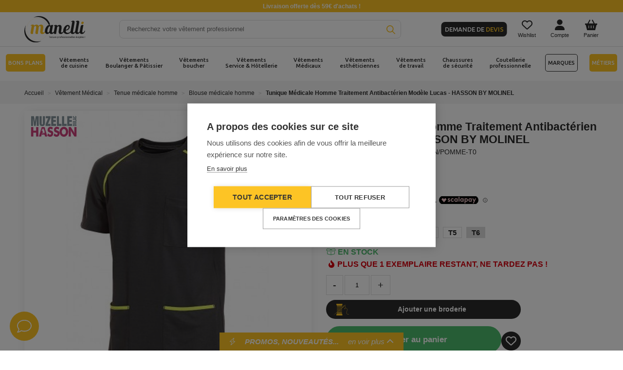

--- FILE ---
content_type: text/html; charset=utf-8
request_url: https://www.manelli.fr/5211-tunique-medicale-traitement-anti-bacterien-lucas-hasson-by-molinel.html
body_size: 43804
content:
<!DOCTYPE html>
<html lang="fr">

<head>
    
        
    <meta charset="utf-8">



    <meta name="viewport" content="width=device-width, initial-scale=1">



    <link rel="canonical" href="https://www.manelli.fr/5211-tunique-medicale-traitement-anti-bacterien-lucas-hasson-by-molinel.html">

    <title>Tunique médicale traitement anti-bactérien Lucas Hasson by Molinel</title>
    <!-- Dns Prefetch-->
    <link rel="preconnect" href="https://cdn.manelli.fr/">
    <link rel="preconnect" href="https://ssgtm.manelli.fr">
    <link rel="preconnect" href="https://www.google-analytics.com">
    <link rel="preconnect" href="https://www.googletagmanager.com">
    <link rel="preconnect" href="https://connect.facebook.net">
    <link rel="preconnect" href="https://sibautomation.com">
    <link rel="preconnect" href="https://www.clarity.ms">
    <link rel="preconnect" href="https://stats.g.doubleclick.net">
    <link rel="preconnect" href="https://www.google.com">
    <link rel="preconnect" href="https://www.google.fr">
    <link rel="preconnect" href="https://www.google-analytics.com">
    <link rel="preconnect" href="https://www.googleadservices.com">
    <link rel="preconnect" href="https://googleads.g.doubleclick.net">
    <link rel="preconnect" href="https://in-automate.sendinblue.com">
    <link rel="preconnect" href="https://pagead2.googlesyndication.com">
    <link rel="preconnect" href="https://cookiehub.net">
    <link rel="preconnect" href="https://dynamic.criteo.com">
    <link rel="preconnect" href="https://eu1-search.doofinder.com/">
    <link rel="preconnect" href="https://cdn.doofinder.com/">
    <link rel="preconnect" href="https://fonts.googleapis.com">
    <link rel="preconnect" href="https://fonts.gstatic.com" crossorigin>
    
<script data-keepinline="true" data-cfasync="false">
    dataLayer = [];dataLayer.push({"pageCategory":"product","ecommerce":{"currencyCode":"EUR","detail":{"products":[{"name":"Tunique Medicale Homme Traitement Antibacterien Modele Lucas - HASSON BY MOLINEL","id":"5211","reference":"LUCASTHMCCHARBON/POMME","price":"32.21","brand":"Hasson Molinel","category":"Blouse medicale homme","price_tax_exc":"26.84"}]}},"google_tag_params":{"ecomm_pagetype":"product","ecomm_prodid":"5211","ecomm_totalvalue":32.210000000000001,"ecomm_category":"Blouse medicale homme","ecomm_totalvalue_tax_exc":26.84}});    (function(w,d,s,l,i){w[l]=w[l]||[];w[l].push({'gtm.start':
        new Date().getTime(), event: 'gtm.js'
        });
        var f = d.getElementsByTagName(s)[0],
            j = d.createElement(s),
            dl = l != 'dataLayer' ? '&l=' + l : '';
        j.defer = true;
        j.src =
            'https://ssgtm.manelli.fr/gtm.js?id=' + i + dl;
        f.parentNode.insertBefore(j, f);
    })(window,document,'script','dataLayer','GTM-N5PGG97');

    /* async call to avoid cache system for dynamic data */
            var cdcgtmreq = new XMLHttpRequest();
        cdcgtmreq.onreadystatechange = function() {
            if (cdcgtmreq.readyState == XMLHttpRequest.DONE) {
                if (cdcgtmreq.status == 200) {
                    var datalayerJs = cdcgtmreq.responseText;
                    try {
                        var datalayerObj = JSON.parse(datalayerJs);
                        dataLayer = dataLayer || [];
                        dataLayer.push(datalayerObj);
                    } catch (e) {
                        console.log("[CDCGTM] error while parsing json");
                    }

                                    }
                dataLayer.push({
                    'event': 'datalayer_ready'
                });
            }
        };
        cdcgtmreq.open("GET", "//www.manelli.fr/module/cdc_googletagmanager/async" /*+ "?" + new Date().getTime()*/, true);
        cdcgtmreq.setRequestHeader('X-Requested-With', 'XMLHttpRequest');
        cdcgtmreq.send();
    </script>

    <meta name="description" content="Adoptez cette tunique médicale anti-bactérien, élégante et confortable !">
    <meta name="keywords" content="">
            <meta name="robots" content="index,follow">
            


    <link rel="apple-touch-icon" sizes="57x57" href="https://cdn.manelli.fr/themes/NewManelli/assets/img/favicon/apple-icon-57x57.webp">
    <link rel="apple-touch-icon" sizes="60x60" href="https://cdn.manelli.fr/themes/NewManelli/assets/img/favicon/apple-icon-60x60.webp">
    <link rel="apple-touch-icon" sizes="72x72" href="https://cdn.manelli.fr/themes/NewManelli/assets/img/favicon/apple-icon-72x72.webp">
    <link rel="apple-touch-icon" sizes="76x76" href="https://cdn.manelli.fr/themes/NewManelli/assets/img/favicon/apple-icon-76x76.webp">
    <link rel="apple-touch-icon" sizes="114x114" href="https://cdn.manelli.fr/themes/NewManelli/assets/img/favicon/apple-icon-114x114.webp">
    <link rel="apple-touch-icon" sizes="120x120" href="https://cdn.manelli.fr/themes/NewManelli/assets/img/favicon/apple-icon-120x120.webp">
    <link rel="apple-touch-icon" sizes="144x144" href="https://cdn.manelli.fr/themes/NewManelli/assets/img/favicon/apple-icon-144x144.webp">
    <link rel="apple-touch-icon" sizes="152x152" href="https://cdn.manelli.fr/themes/NewManelli/assets/img/favicon/apple-icon-152x152.webp">
    <link rel="apple-touch-icon" sizes="180x180" href="https://cdn.manelli.fr/themes/NewManelli/assets/img/favicon/apple-icon-180x180.webp">
    <link rel="icon" type="image/png" sizes="36x36" href="https://cdn.manelli.fr/themes/NewManelli/assets/img/favicon/android-icon-36x36.png">
    <link rel="icon" type="image/webp" sizes="48x48" href="https://cdn.manelli.fr/themes/NewManelli/assets/img/favicon/android-icon-48x48.webp">
    <link rel="icon" type="image/webp" sizes="72x72" href="https://cdn.manelli.fr/themes/NewManelli/assets/img/favicon/android-icon-72x72.webp">
    <link rel="icon" type="image/webp" sizes="96x96" href="https://cdn.manelli.fr/themes/NewManelli/assets/img/favicon/android-icon-96x96.webp">
    <link rel="icon" type="image/webp" sizes="144x144" href="https://cdn.manelli.fr/themes/NewManelli/assets/img/favicon/android-icon-144x144.webp">
    <link rel="icon" type="image/webp" sizes="192x192" href="https://cdn.manelli.fr/themes/NewManelli/assets/img/favicon/android-icon-192x192.webp">
    <link rel="manifest" href="https://cdn.manelli.fr/themes/NewManelli/assets/img/favicon/manifest.json">
    <meta name="msapplication-TileColor" content="#ffffff">
    <meta name="msapplication-TileImage" content="https://cdn.manelli.fr/themes/NewManelli/assets/img/favicon/ms-icon-144x144.webp">
    <link rel="icon" type="image/png" sizes="16x16" href="https://cdn.manelli.fr/themes/NewManelli/assets/img/favicon/favicon-16x16.png">
    <link rel="icon" type="image/png" sizes="32x32" href="https://cdn.manelli.fr/themes/NewManelli/assets/img/favicon/favicon-32x32.png">
    <link rel="icon" type="image/webp" sizes="96x96" href="https://cdn.manelli.fr/themes/NewManelli/assets/img/favicon/favicon-96x96.webp">

    <meta name="theme-color" content="#ffffff">
            <link rel="image_src" type="image/jpeg"
            href="https://cdn.manelli.fr/27756-thickbox_default/tunique-medicale-traitement-anti-bacterien-lucas-hasson-by-molinel.jpg">
        <meta name="msvalidate.01" content="30F22EC98C01446842A24F9FEB256C1E">



    
            <link rel="preload" as="style" href="/modules/ps_checkout/views/css/payments.css?version=3.2.0?v=2123">
        <link rel="stylesheet" href="/modules/ps_checkout/views/css/payments.css?version=3.2.0?v=2123" media="all">
                <link rel="preload" as="style" href="https://www.manelli.fr/themes/NewManelli/assets/cache/theme-ae4f07.css?v=2123">
        <link rel="stylesheet" href="https://www.manelli.fr/themes/NewManelli/assets/cache/theme-ae4f07.css?v=2123" media="all">
    

                            <link rel="preload" as="script" href="https://www.manelli.fr/themes/NewManelli/assets/cache/head-d814b9.js?v=2123">
            <script src="https://www.manelli.fr/themes/NewManelli/assets/cache/head-d814b9.js?v=2123" ></script>
            
    <script>
                    var ASPath = "\/modules\/pm_advancedsearch4\/";
                    var ASSearchUrl = "https:\/\/www.manelli.fr\/module\/pm_advancedsearch4\/advancedsearch4";
                    var PAYPLUG_DOMAIN = "https:\/\/secure.payplug.com";
                    var ap5_cartPackProducts = [];
                    var ap5_cartRefreshUrl = "https:\/\/www.manelli.fr\/module\/pm_advancedpack\/ajax_cart?ajax=1&action=refresh";
                    var ap5_modalErrorTitle = "Une erreur est survenue";
                    var applePayIdCart = null;
                    var applePayMerchantSessionAjaxURL = "https:\/\/www.manelli.fr\/module\/payplug\/dispatcher";
                    var applePayPaymentAjaxURL = "https:\/\/www.manelli.fr\/module\/payplug\/validation";
                    var applePayPaymentRequestAjaxURL = "https:\/\/www.manelli.fr\/module\/payplug\/applepaypaymentrequest";
                    var as4_orderBySalesAsc = "Meilleures ventes en dernier";
                    var as4_orderBySalesDesc = "Meilleures ventes en premier";
                    var integratedPaymentError = "Paiement refus\u00e9, veuillez r\u00e9essayer.";
                    var is_sandbox_mode = false;
                    var klAddedToCart = {"url":"\/klaviyo\/events\/add-to-cart"};
                    var klCustomer = null;
                    var klProduct = {"ProductName":"Tunique M\u00e9dicale Homme Traitement Antibact\u00e9rien Mod\u00e8le Lucas - HASSON BY MOLINEL","ProductID":5211,"SKU":"LUCASTHMCCHARBON\/POMME","Tags":["tunique m\u00e9dicale","hasson by molinel","tunique homme"],"Price":"26.84","PriceInclTax":"32.21","SpecialPrice":"32.21","Categories":["V\u00eatement M\u00e9dical","Blouse m\u00e9dicale homme","Blouse M\u00e9dicale","Tunique M\u00e9dicale Col V","Promotions v\u00eatements m\u00e9dicaux","Promotions v\u00eatements de cuisine","Promotions","A chaque m\u00e9tier son v\u00eatement de travail !","Kin\u00e9sith\u00e9rapeute et Osth\u00e9opathe ","Derni\u00e8re chance","Tenue m\u00e9dicale homme","Tunique m\u00e9dicale col V homme","Tenue m\u00e9dicale mixte","Destockage","Soldes V\u00eatements Professionnels ","Soldes V\u00eatements M\u00e9dicaux et Esth\u00e9tiques","Tuniques M\u00e9dicales","Blouses Kin\u00e9","M\u00e9dical \/ Bien-\u00eatre","Ventes Priv\u00e9es","V\u00eatements M\u00e9dicaux & Esth\u00e9tiques","Tunique M\u00e9dicale","S\u00e9lection V\u00eatements professionnels Automne \/ Hiver ","V\u00eatements m\u00e9dical et esth\u00e9tique Automne \/ Hiver"],"Image":"https:\/\/cdn.manelli.fr\/27756-home_default\/tunique-medicale-traitement-anti-bacterien-lucas-hasson-by-molinel.jpg","Link":"https:\/\/www.manelli.fr\/5211-tunique-medicale-traitement-anti-bacterien-lucas-hasson-by-molinel.html","ShopID":1,"LangID":1,"eventValue":26.837499999999999};
                    var matomomodule = {"url":"https:\/\/manalytics.manelli.fr\/","siteid":"1","ecomTracking":"1","disableCookies":"1","trackUserIDs":"0","product":{"sku":"LUCASTHMCCHARBON\/POMME","name":"Tunique M\u00e9dicale Homme Traitement Antibact\u00e9rien Mod\u00e8le Lucas - HASSON BY MOLINEL","category":"Blouse m\u00e9dicale homme","price":32.204999999999998,"attributes":"(Taille: T0)"},"cart":{"products":[],"totalprice":0}};
                    var module_name = "payplug";
                    var payplug_ajax_url = "https:\/\/www.manelli.fr\/module\/payplug\/ajax";
                    var payplug_transaction_error_message = "    <div class=\"payplugMsg_wrapper\">\n                                    <p  class=\"payplugMsg_error\" >La transaction n&#039;a pas pu aboutir, et votre carte n&#039;a pas \u00e9t\u00e9 d\u00e9bit\u00e9e.<\/p>\n                                        <button type=\"button\" class=\"payplugMsg_button\" name=\"card_deleted\">Ok<\/button>\n        \n            <\/div>\n";
                    var prestashop = {"cart":{"products":[],"totals":{"total":{"type":"total","label":"Total","amount":0,"value":"0,00\u00a0\u20ac"},"total_including_tax":{"type":"total","label":"Total TTC","amount":0,"value":"0,00\u00a0\u20ac"},"total_excluding_tax":{"type":"total","label":"Total HT :","amount":0,"value":"0,00\u00a0\u20ac"}},"subtotals":{"products":{"type":"products","label":"Sous-total","amount":0,"value":"0,00\u00a0\u20ac"},"discounts":null,"shipping":{"type":"shipping","label":"Livraison","amount":0,"value":"gratuit"},"tax":{"type":"tax","label":"Taxes","amount":0,"value":"0,00\u00a0\u20ac"}},"products_count":0,"summary_string":"0 articles","labels":{"tax_short":"(HT)","tax_long":"(hors taxe)"},"id_address_delivery":0,"id_address_invoice":0,"is_virtual":false,"vouchers":{"allowed":1,"added":[]},"discounts":[{"id_cart_rule":"74772","id_customer":"0","date_from":"2025-06-06 11:00:00","date_to":"2026-12-31 23:59:59","description":"2 articles achet\u00e9s, -20% de r\u00e9ductions sur le d\u00e9stockage cuisine","quantity":"715","quantity_per_user":"1000","priority":"1","partial_use":"1","code":"","minimum_amount":"0.00","minimum_amount_tax":"0","minimum_amount_currency":"1","minimum_amount_shipping":"0","country_restriction":"0","carrier_restriction":"0","group_restriction":"0","cart_rule_restriction":"1","product_restriction":"1","shop_restriction":"0","specific_prices_restriction":"0","promo_broderie_restriction":"1","free_shipping":"0","reduction_percent":"20.00","reduction_amount":"0.00","reduction_tax":"0","reduction_currency":"1","reduction_product":"-2","reduction_exclude_special":"0","gift_product":"0","gift_product_attribute":"0","highlight":"1","active":"1","date_add":"2025-06-06 11:40:42","date_upd":"2026-01-15 14:20:06","is_for_oleamultipromo":"0","oleamultipromo_sending_method":"0","oleamultipromo_id_cart_generating":"0","oleamultipromo_id_order_generating":"0","oleamultipromo_is_sent_by_email":"0","oleamultipromo_date_from_of_order":"0","oleamultipromo_validity_days":"0","oleamultipromo_mail_message":null,"oleamultipromo_discount_key":null,"contest":"0","id_lang":"1","name":"D\u00e9stockage V\u00eatements M\u00e9dicaux : -20% d\u00e8s 2 articles achet\u00e9s","quantity_for_user":1000},{"id_cart_rule":"74773","id_customer":"0","date_from":"2025-06-06 11:00:00","date_to":"2026-12-31 23:59:59","description":"2 articles achet\u00e9s, -20% de r\u00e9ductions sur le d\u00e9stockage cuisine","quantity":"992","quantity_per_user":"1000","priority":"1","partial_use":"1","code":"","minimum_amount":"0.00","minimum_amount_tax":"0","minimum_amount_currency":"1","minimum_amount_shipping":"0","country_restriction":"0","carrier_restriction":"0","group_restriction":"0","cart_rule_restriction":"1","product_restriction":"1","shop_restriction":"0","specific_prices_restriction":"0","promo_broderie_restriction":"1","free_shipping":"0","reduction_percent":"20.00","reduction_amount":"0.00","reduction_tax":"0","reduction_currency":"1","reduction_product":"-2","reduction_exclude_special":"0","gift_product":"0","gift_product_attribute":"0","highlight":"1","active":"1","date_add":"2025-06-06 11:49:26","date_upd":"2026-01-10 13:59:02","is_for_oleamultipromo":"0","oleamultipromo_sending_method":"0","oleamultipromo_id_cart_generating":"0","oleamultipromo_id_order_generating":"0","oleamultipromo_is_sent_by_email":"0","oleamultipromo_date_from_of_order":"0","oleamultipromo_validity_days":"0","oleamultipromo_mail_message":null,"oleamultipromo_discount_key":null,"contest":"0","id_lang":"1","name":"D\u00e9stockage Chaussures : -20% d\u00e8s 2 articles achet\u00e9s","quantity_for_user":1000},{"id_cart_rule":"76078","id_customer":"0","date_from":"2025-07-23 10:00:00","date_to":"2026-12-31 23:59:59","description":"2 articles achet\u00e9s, -20% de r\u00e9ductions sur le d\u00e9stockage travail","quantity":"938","quantity_per_user":"1000","priority":"1","partial_use":"1","code":"","minimum_amount":"0.00","minimum_amount_tax":"0","minimum_amount_currency":"1","minimum_amount_shipping":"0","country_restriction":"0","carrier_restriction":"0","group_restriction":"0","cart_rule_restriction":"1","product_restriction":"1","shop_restriction":"0","specific_prices_restriction":"0","promo_broderie_restriction":"1","free_shipping":"0","reduction_percent":"20.00","reduction_amount":"0.00","reduction_tax":"0","reduction_currency":"1","reduction_product":"-2","reduction_exclude_special":"0","gift_product":"0","gift_product_attribute":"0","highlight":"1","active":"1","date_add":"2025-07-22 10:24:04","date_upd":"2026-01-13 22:12:47","is_for_oleamultipromo":"0","oleamultipromo_sending_method":"0","oleamultipromo_id_cart_generating":"0","oleamultipromo_id_order_generating":"0","oleamultipromo_is_sent_by_email":"0","oleamultipromo_date_from_of_order":"0","oleamultipromo_validity_days":"0","oleamultipromo_mail_message":null,"oleamultipromo_discount_key":null,"contest":"0","id_lang":"1","name":"D\u00e9stockage V\u00eatements de Travail : -20% d\u00e8s 2 articles achet\u00e9s","quantity_for_user":1000},{"id_cart_rule":"76079","id_customer":"0","date_from":"2025-07-23 10:00:00","date_to":"2026-12-31 23:59:59","description":"2 articles achet\u00e9s, -20% de r\u00e9ductions sur le d\u00e9stockage service.","quantity":"985","quantity_per_user":"1000","priority":"1","partial_use":"1","code":"","minimum_amount":"0.00","minimum_amount_tax":"0","minimum_amount_currency":"1","minimum_amount_shipping":"0","country_restriction":"0","carrier_restriction":"0","group_restriction":"0","cart_rule_restriction":"1","product_restriction":"1","shop_restriction":"0","specific_prices_restriction":"0","promo_broderie_restriction":"1","free_shipping":"0","reduction_percent":"20.00","reduction_amount":"0.00","reduction_tax":"0","reduction_currency":"1","reduction_product":"-2","reduction_exclude_special":"0","gift_product":"0","gift_product_attribute":"0","highlight":"1","active":"1","date_add":"2025-07-22 10:34:55","date_upd":"2026-01-11 19:35:33","is_for_oleamultipromo":"0","oleamultipromo_sending_method":"0","oleamultipromo_id_cart_generating":"0","oleamultipromo_id_order_generating":"0","oleamultipromo_is_sent_by_email":"0","oleamultipromo_date_from_of_order":"0","oleamultipromo_validity_days":"0","oleamultipromo_mail_message":null,"oleamultipromo_discount_key":null,"contest":"0","id_lang":"1","name":"D\u00e9stockage Service : -20% d\u00e8s 2 articles achet\u00e9s","quantity_for_user":1000},{"id_cart_rule":"76080","id_customer":"0","date_from":"2025-07-23 10:00:00","date_to":"2026-12-31 10:00:00","description":"2 articles achet\u00e9s, -20% de r\u00e9ductions sur le d\u00e9stockage coutellerie","quantity":"993","quantity_per_user":"1000","priority":"1","partial_use":"1","code":"","minimum_amount":"0.00","minimum_amount_tax":"0","minimum_amount_currency":"1","minimum_amount_shipping":"0","country_restriction":"0","carrier_restriction":"0","group_restriction":"0","cart_rule_restriction":"1","product_restriction":"1","shop_restriction":"0","specific_prices_restriction":"0","promo_broderie_restriction":"1","free_shipping":"0","reduction_percent":"20.00","reduction_amount":"0.00","reduction_tax":"0","reduction_currency":"1","reduction_product":"-2","reduction_exclude_special":"0","gift_product":"0","gift_product_attribute":"0","highlight":"1","active":"1","date_add":"2025-07-22 10:36:49","date_upd":"2026-01-02 10:15:25","is_for_oleamultipromo":"0","oleamultipromo_sending_method":"0","oleamultipromo_id_cart_generating":"0","oleamultipromo_id_order_generating":"0","oleamultipromo_is_sent_by_email":"0","oleamultipromo_date_from_of_order":"0","oleamultipromo_validity_days":"0","oleamultipromo_mail_message":null,"oleamultipromo_discount_key":null,"contest":"0","id_lang":"1","name":"D\u00e9stockage Coutellerie : -20% d\u00e8s 2 articles achet\u00e9s","quantity_for_user":1000},{"id_cart_rule":"80182","id_customer":"0","date_from":"2026-01-15 09:00:00","date_to":"2026-02-13 14:00:00","description":"1 tote bag made in France offert pour 80\u20ac d'achat dans la cat\u00e9gorie Made in France","quantity":"50","quantity_per_user":"50","priority":"1","partial_use":"1","code":"","minimum_amount":"66.00","minimum_amount_tax":"0","minimum_amount_currency":"1","minimum_amount_shipping":"0","country_restriction":"0","carrier_restriction":"0","group_restriction":"0","cart_rule_restriction":"1","product_restriction":"1","shop_restriction":"0","specific_prices_restriction":"0","promo_broderie_restriction":"1","free_shipping":"0","reduction_percent":"0.00","reduction_amount":"0.00","reduction_tax":"0","reduction_currency":"1","reduction_product":"0","reduction_exclude_special":"0","gift_product":"7359","gift_product_attribute":"0","highlight":"1","active":"1","date_add":"2026-01-13 14:48:32","date_upd":"2026-01-13 14:48:32","is_for_oleamultipromo":"0","oleamultipromo_sending_method":"0","oleamultipromo_id_cart_generating":"0","oleamultipromo_id_order_generating":"0","oleamultipromo_is_sent_by_email":"0","oleamultipromo_date_from_of_order":"0","oleamultipromo_validity_days":"0","oleamultipromo_mail_message":null,"oleamultipromo_discount_key":null,"contest":"0","id_lang":"1","name":"1 tote bag made in France offert pour 80\u20ac d'achat dans la cat\u00e9gorie Made in France","quantity_for_user":50}],"minimalPurchase":0,"minimalPurchaseRequired":""},"currency":{"name":"euro","iso_code":"EUR","iso_code_num":"978","sign":"\u20ac"},"customer":{"lastname":null,"firstname":null,"email":null,"last_passwd_gen":null,"birthday":null,"newsletter":null,"newsletter_date_add":null,"ip_registration_newsletter":null,"optin":null,"website":null,"company":null,"siret":null,"ape":null,"outstanding_allow_amount":0,"max_payment_days":0,"note":null,"is_guest":0,"id_shop":null,"id_shop_group":null,"id_default_group":12,"date_add":null,"date_upd":null,"reset_password_token":null,"reset_password_validity":null,"id":0,"is_logged":false,"gender":{"type":null,"name":null,"id":null},"risk":{"name":null,"color":null,"percent":null,"id":null},"addresses":[]},"language":{"name":"Fran\u00e7ais (French)","iso_code":"fr","locale":"fr-FR","language_code":"fr","is_rtl":"0","date_format_lite":"d\/m\/Y","date_format_full":"d\/m\/Y H:i:s","id":1},"page":{"title":"","canonical":null,"meta":{"title":"Tunique m\u00e9dicale traitement anti-bact\u00e9rien Lucas Hasson by Molinel","description":"Adoptez cette tunique m\u00e9dicale anti-bact\u00e9rien, \u00e9l\u00e9gante et confortable !","keywords":"","robots":"index"},"page_name":"product","body_classes":{"lang-fr":true,"lang-rtl":false,"country-FR":true,"currency-EUR":true,"layout-full-width":true,"page-product":true,"tax-display-enabled":true,"product-id-5211":true,"product-Tunique M\u00e9dicale Homme Traitement Antibact\u00e9rien Mod\u00e8le Lucas - HASSON BY MOLINEL":true,"product-id-category-34":true,"product-id-manufacturer-80":true,"product-id-supplier-0":true,"product-available-for-order":true},"admin_notifications":[],"numPage":0},"shop":{"name":"SARL MANELLI","email":"sav@manelli.fr","registration_number":"SIRET 49426564800050 | N\u00b0 de TVA : FR54494265648","long":false,"lat":false,"logo":"\/img\/manelli-logo-15783167431.jpg","stores_icon":"\/img\/logo_stores.png","favicon":"\/img\/favicon.ico","favicon_update_time":"1578316743","address":{"formatted":"SARL MANELLI<br>9 Avenue de la R\u00e9publique<br>06300 NICE<br>France (hors Corse et DOM-TOM)","address1":"9 Avenue de la R\u00e9publique","address2":"","postcode":"06300","city":"NICE","state":null,"country":"France (hors Corse et DOM-TOM)"},"phone":"","fax":""},"urls":{"base_url":"https:\/\/www.manelli.fr\/","current_url":"https:\/\/www.manelli.fr\/5211-tunique-medicale-traitement-anti-bacterien-lucas-hasson-by-molinel.html","shop_domain_url":"https:\/\/www.manelli.fr","img_ps_url":"https:\/\/cdn.manelli.fr\/img\/","img_cat_url":"https:\/\/cdn.manelli.fr\/img\/c\/","img_lang_url":"https:\/\/cdn.manelli.fr\/img\/l\/","img_prod_url":"https:\/\/cdn.manelli.fr\/img\/p\/","img_manu_url":"https:\/\/cdn.manelli.fr\/img\/m\/","img_sup_url":"https:\/\/cdn.manelli.fr\/img\/su\/","img_ship_url":"https:\/\/cdn.manelli.fr\/img\/s\/","img_store_url":"https:\/\/cdn.manelli.fr\/img\/st\/","img_col_url":"https:\/\/cdn.manelli.fr\/img\/co\/","img_url":"https:\/\/cdn.manelli.fr\/themes\/NewManelli\/assets\/img\/","css_url":"https:\/\/cdn.manelli.fr\/themes\/NewManelli\/assets\/css\/","js_url":"https:\/\/cdn.manelli.fr\/themes\/NewManelli\/assets\/js\/","pic_url":"https:\/\/cdn.manelli.fr\/upload\/","pages":{"address":"https:\/\/www.manelli.fr\/adresse","addresses":"https:\/\/www.manelli.fr\/adresses","authentication":"https:\/\/www.manelli.fr\/connexion","cart":"https:\/\/www.manelli.fr\/panier","category":"https:\/\/www.manelli.fr\/index.php?controller=category","cms":"https:\/\/www.manelli.fr\/index.php?controller=cms","contact":"https:\/\/www.manelli.fr\/nous-contacter","discount":"https:\/\/www.manelli.fr\/reduction","guest_tracking":"https:\/\/www.manelli.fr\/suivi-commande-invite","history":"https:\/\/www.manelli.fr\/historique-commandes","identity":"https:\/\/www.manelli.fr\/identite","index":"https:\/\/www.manelli.fr\/","my_account":"https:\/\/www.manelli.fr\/mon-compte","order_confirmation":"https:\/\/www.manelli.fr\/confirmation-commande","order_detail":"https:\/\/www.manelli.fr\/index.php?controller=order-detail","order_follow":"https:\/\/www.manelli.fr\/suivi-commande","order":"https:\/\/www.manelli.fr\/commande","order_return":"https:\/\/www.manelli.fr\/index.php?controller=order-return","order_slip":"https:\/\/www.manelli.fr\/avoirs","pagenotfound":"https:\/\/www.manelli.fr\/page-introuvable","password":"https:\/\/www.manelli.fr\/recuperation-mot-de-passe","pdf_invoice":"https:\/\/www.manelli.fr\/index.php?controller=pdf-invoice","pdf_order_return":"https:\/\/www.manelli.fr\/index.php?controller=pdf-order-return","pdf_order_slip":"https:\/\/www.manelli.fr\/index.php?controller=pdf-order-slip","prices_drop":"https:\/\/www.manelli.fr\/promotions","product":"https:\/\/www.manelli.fr\/index.php?controller=product","search":"https:\/\/www.manelli.fr\/recherche","sitemap":"https:\/\/www.manelli.fr\/Sitemap","stores":"https:\/\/www.manelli.fr\/magasins","supplier":"https:\/\/www.manelli.fr\/fournisseur","register":"https:\/\/www.manelli.fr\/connexion?create_account=1","order_login":"https:\/\/www.manelli.fr\/commande?login=1"},"theme_assets":"\/themes\/NewManelli\/assets\/","actions":{"logout":"https:\/\/www.manelli.fr\/?mylogout="},"go_back":"https:\/\/www.manelli.fr","base_media_url":"https:\/\/cdn.manelli.fr\/"},"configuration":{"display_taxes_label":true,"low_quantity_threshold":3,"is_b2b":false,"is_catalog":false,"show_prices":true,"opt_in":{"partner":true},"quantity_discount":{"type":"discount","label":"Remise"},"voucher_enabled":1,"return_enabled":0,"number_of_days_for_return":14},"field_required":[],"breadcrumb":{"links":[{"title":"Accueil","url":"https:\/\/www.manelli.fr\/"},{"title":"V\u00eatement M\u00e9dical","url":"https:\/\/www.manelli.fr\/25-vetement-medical"},{"title":"Tenue m\u00e9dicale homme","url":"https:\/\/www.manelli.fr\/433-tenue-medicale-homme"},{"title":"Blouse m\u00e9dicale homme","url":"https:\/\/www.manelli.fr\/34-blouse-medicale-homme"},{"title":"Tunique M\u00e9dicale Homme Traitement Antibact\u00e9rien Mod\u00e8le Lucas - HASSON BY MOLINEL","url":"https:\/\/www.manelli.fr\/5211-tunique-medicale-traitement-anti-bacterien-lucas-hasson-by-molinel.html"}],"count":5},"link":{"protocol_link":"https:\/\/","protocol_content":"https:\/\/"},"time":1768568375,"static_token":"b7e882f7479e1e901cb95170e291de7e","token":"e7fc0e0aa14fc4c8ed79bd65c54c019b","footerLinks":{"manelliLinks":[{"url":"https:\/\/www.manelli.fr\/content\/8-qui-sommes-nous","text":"Qui sommes-nous ?","encoded_url":"aHR0cHM6Ly93d3cubWFuZWxsaS5mci9jb250ZW50LzgtcXVpLXNvbW1lcy1ub3Vz"},{"url":"https:\/\/www.manelli.fr\/content\/109-notre-politique-rse","text":"Notre politique RSE","encoded_url":"aHR0cHM6Ly93d3cubWFuZWxsaS5mci9jb250ZW50LzEwOS1ub3RyZS1wb2xpdGlxdWUtcnNl"},{"url":"https:\/\/www.manelli.fr\/content\/111-nos-labels-eco-responsables","text":"Nos labels \u00e9co-responsables","encoded_url":"aHR0cHM6Ly93d3cubWFuZWxsaS5mci9jb250ZW50LzExMS1ub3MtbGFiZWxzLWVjby1yZXNwb25zYWJsZXM="},{"url":"https:\/\/www.manelli.fr\/content\/110-nos-valeurs","text":"Nos valeurs","encoded_url":"aHR0cHM6Ly93d3cubWFuZWxsaS5mci9jb250ZW50LzExMC1ub3MtdmFsZXVycw=="},{"url":"https:\/\/www.manelli.fr\/content\/20-magasin-vetements-pro-nice","text":"Magasin Manelli Nice","encoded_url":"aHR0cHM6Ly93d3cubWFuZWxsaS5mci9jb250ZW50LzIwLW1hZ2FzaW4tdmV0ZW1lbnRzLXByby1uaWNl"},{"url":"https:\/\/www.manelli.fr\/content\/35-magasin-manelli-paris-vetements-professionnels","text":"Magasin Manelli Paris","encoded_url":"aHR0cHM6Ly93d3cubWFuZWxsaS5mci9jb250ZW50LzM1LW1hZ2FzaW4tbWFuZWxsaS1wYXJpcy12ZXRlbWVudHMtcHJvZmVzc2lvbm5lbHM="},{"url":"https:\/\/www.manelli.fr\/content\/88-demandez-un-devis","text":"Demander un devis Manelli","encoded_url":"aHR0cHM6Ly93d3cubWFuZWxsaS5mci9jb250ZW50Lzg4LWRlbWFuZGV6LXVuLWRldmlz"},{"url":"https:\/\/www.manelli.fr\/content\/49-partenariat-manelli","text":"Devenir partenaire Manelli","encoded_url":"aHR0cHM6Ly93d3cubWFuZWxsaS5mci9jb250ZW50LzQ5LXBhcnRlbmFyaWF0LW1hbmVsbGk="},{"url":"https:\/\/www.manelli.fr\/content\/84-ils-nous-font-confiance","text":"Ils nous font confiance","encoded_url":"aHR0cHM6Ly93d3cubWFuZWxsaS5mci9jb250ZW50Lzg0LWlscy1ub3VzLWZvbnQtY29uZmlhbmNl"},{"url":"https:\/\/www.manelli.fr\/content\/30-code-promo-manelli-bon-de-reduction","text":"Code promo Manelli","encoded_url":"aHR0cHM6Ly93d3cubWFuZWxsaS5mci9jb250ZW50LzMwLWNvZGUtcHJvbW8tbWFuZWxsaS1ib24tZGUtcmVkdWN0aW9u"},{"url":"https:\/\/blog.manelli.fr\/","text":"Le blog"},{"url":"https:\/\/www.manelli.fr\/content\/32-vetement-professionnel-travail-personnalise","text":"V\u00eatements personnalis\u00e9s","encoded_url":"aHR0cHM6Ly93d3cubWFuZWxsaS5mci9jb250ZW50LzMyLXZldGVtZW50LXByb2Zlc3Npb25uZWwtdHJhdmFpbC1wZXJzb25uYWxpc2U="},{"url":"https:\/\/www.manelli.fr\/nous-contacter","text":"Contacter le SAV","encoded_url":"aHR0cHM6Ly93d3cubWFuZWxsaS5mci9ub3VzLWNvbnRhY3Rlcg=="},{"url":"https:\/\/www.avis-verifies.com\/avis-clients\/manelli.fr","text":"Avis clients Manelli","encoded_url":"aHR0cHM6Ly93d3cuYXZpcy12ZXJpZmllcy5jb20vYXZpcy1jbGllbnRzL21hbmVsbGkuZnI="}],"socialLinks":[{"url":"https:\/\/www.linkedin.com\/company\/manelli.fr","icon":"fa-linkedin-in","encoded_url":"aHR0cHM6Ly93d3cubGlua2VkaW4uY29tL2NvbXBhbnkvbWFuZWxsaS5mcg=="},{"url":"https:\/\/www.youtube.com\/@ManelliFr","icon":"fa-youtube","encoded_url":"aHR0cHM6Ly93d3cueW91dHViZS5jb20vQE1hbmVsbGlGcg=="},{"url":"https:\/\/www.facebook.com\/Manelli.fr","icon":"fa-facebook-f","encoded_url":"aHR0cHM6Ly93d3cuZmFjZWJvb2suY29tL01hbmVsbGkuZnI="},{"url":"https:\/\/www.instagram.com\/Manelli_Fr","icon":"fa-instagram","encoded_url":"aHR0cHM6Ly93d3cuaW5zdGFncmFtLmNvbS9NYW5lbGxpX0Zy"}],"infoLinks":[{"url":"\/suivi-colis","text":"Suivre mon colis","moduleCheck":"mnl_shipup","encoded_url":"L3N1aXZpLWNvbGlz"},{"url":"\/foire-aux-questions","text":"Foire Aux Questions","moduleCheck":"mnl_faq","encoded_url":"L2ZvaXJlLWF1eC1xdWVzdGlvbnM="},{"url":"https:\/\/www.manelli.fr\/content\/1-livraison-vetements","text":"Informations livraison","encoded_url":"aHR0cHM6Ly93d3cubWFuZWxsaS5mci9jb250ZW50LzEtbGl2cmFpc29uLXZldGVtZW50cw=="},{"url":"https:\/\/www.manelli.fr\/content\/29-procedure-retour-commandes","text":"Proc\u00e9dure de retour","encoded_url":"aHR0cHM6Ly93d3cubWFuZWxsaS5mci9jb250ZW50LzI5LXByb2NlZHVyZS1yZXRvdXItY29tbWFuZGVz"},{"url":"https:\/\/www.manelli.fr\/content\/3-conditions-generales-de-ventes","text":"Conditions G\u00e9n\u00e9rales de Vente","encoded_url":"aHR0cHM6Ly93d3cubWFuZWxsaS5mci9jb250ZW50LzMtY29uZGl0aW9ucy1nZW5lcmFsZXMtZGUtdmVudGVz"},{"url":"https:\/\/www.manelli.fr\/content\/71-politique-de-protection-des-donnees-personnelles","text":"Politique de confidentialit\u00e9","encoded_url":"aHR0cHM6Ly93d3cubWFuZWxsaS5mci9jb250ZW50LzcxLXBvbGl0aXF1ZS1kZS1wcm90ZWN0aW9uLWRlcy1kb25uZWVzLXBlcnNvbm5lbGxlcw=="},{"url":"https:\/\/www.manelli.fr\/content\/2-mentions-legales","text":"Mentions l\u00e9gales","encoded_url":"aHR0cHM6Ly93d3cubWFuZWxsaS5mci9jb250ZW50LzItbWVudGlvbnMtbGVnYWxlcw=="},{"url":"https:\/\/www.manelli.fr\/content\/7-conseils-tailles","text":"Choisir sa taille de v\u00eatements","encoded_url":"aHR0cHM6Ly93d3cubWFuZWxsaS5mci9jb250ZW50LzctY29uc2VpbHMtdGFpbGxlcw=="},{"url":"https:\/\/www.manelli.fr\/content\/28-normes-chaussures-de-securite","text":"Normes chaussures de s\u00e9curit\u00e9","encoded_url":"aHR0cHM6Ly93d3cubWFuZWxsaS5mci9jb250ZW50LzI4LW5vcm1lcy1jaGF1c3N1cmVzLWRlLXNlY3VyaXRl"},{"url":"https:\/\/www.manelli.fr\/content\/91-mandats-administratifs","text":"Mandats administratifs","encoded_url":"aHR0cHM6Ly93d3cubWFuZWxsaS5mci9jb250ZW50LzkxLW1hbmRhdHMtYWRtaW5pc3RyYXRpZnM="},{"url":"https:\/\/www.manelli.fr\/content\/16-parrainage","text":"Parrainage","encoded_url":"aHR0cHM6Ly93d3cubWFuZWxsaS5mci9jb250ZW50LzE2LXBhcnJhaW5hZ2U="},{"url":"\/guide-dachat","text":"Nos guides d'achat","moduleCheck":"mnl_purchaseguides","encoded_url":"L2d1aWRlLWRhY2hhdA=="}],"pressLinks":[{"url":"https:\/\/www.lepoint.fr\/stories\/choisir-ses-chaussures-de-securite-confort-et-style-17-11-2023-2543443_3919.php","src":"\/themes\/NewManelli\/assets\/img\/footer\/lepoint.svg","alt":"Article LePoint sur le choix des chaussures chez Manelli","encoded_url":"aHR0cHM6Ly93d3cubGVwb2ludC5mci9zdG9yaWVzL2Nob2lzaXItc2VzLWNoYXVzc3VyZXMtZGUtc2VjdXJpdGUtY29uZm9ydC1ldC1zdHlsZS0xNy0xMS0yMDIzLTI1NDM0NDNfMzkxOS5waHA="},{"url":"https:\/\/www.challenges.fr\/partenaires\/l-outil-inedit-de-manelli-pour-personnaliser-les-tabliers-professionnels-en-ligne_887334","src":"\/themes\/NewManelli\/assets\/img\/footer\/challenges.svg","alt":"Article Challenges \u00e0 propos de l'outil de personnalisation de tabliers Manelli","encoded_url":"aHR0cHM6Ly93d3cuY2hhbGxlbmdlcy5mci9wYXJ0ZW5haXJlcy9sLW91dGlsLWluZWRpdC1kZS1tYW5lbGxpLXBvdXItcGVyc29ubmFsaXNlci1sZXMtdGFibGllcnMtcHJvZmVzc2lvbm5lbHMtZW4tbGlnbmVfODg3MzM0"}]}};
            </script>
                        <link rel="preload" as="script" href="https://www.manelli.fr/themes/NewManelli/assets/cache/bottom-ec358f.js?v=2123">
                                <link rel="preload" as="script" href="https://www.manelli.fr/modules/ph_viewedproducts/views/js/update_viewed_products.js?v=2123">
                                <link rel="preload" as="script" href="https://static.klaviyo.com/onsite/js/W6F5h8/klaviyo.js?v=2123">
            


    



<!--Bing Ads UET Javascript tag -->

    <script type="text/plain" data-consent="marketing">
        (function(w,d,t,r,u){var f,n,i;w[u]=w[u]||[],f=function(){var o={ti:"5961904"};o.q=w[u],w[u]=new UET(o),w[u].push("pageLoad")},n=d.createElement(t),n.src=r,n.async=1,n.onload=n.onreadystatechange=function(){var s=this.readyState;s&&s!=="loaded"&&s!=="complete"||(f(),n.onload=n.onreadystatechange=null)},i=d.getElementsByTagName(t)[0],i.parentNode.insertBefore(n,i)})(window,document,"script","//bat.bing.com/bat.js","uetq");
                                                    </script>

<!-- End Bing Ads UET Javascript tag -->


    <script>
pcRunDynamicModulesJs = function() {
// Autoconf - 2022-04-01T03:09:27+02:00
// ps_shoppingcart
setTimeout("prestashop.emit('updateCart', {reason: {linkAction: 'refresh'}, resp: {}});", 10);
// lgcomments
if (typeof $.fancybox !== 'undefined') {
    $(".lgcomment_button")
        .fancybox({
            'href': '#form_review_popup'
            , 'width': 400
            , 'height': 'auto'
            , 'autoSize': false
            , 'tpl': {
                closeBtn: ''
            }
        });
    $("select#lg_score")
        .on("change", function () {
            changeStars($(this)
                .val());
        });

    $('#submit_review')
        .on('click', function () {
            if (checkFields()) {
                sendProductReview(review_controller_link);
            }
        });
}
};</script>
<script>processDynamicModules=function(e){for(var c in e){var p=c.split("|");if(1<p){var i=$(e[p[0]]).filter("#"+p[1]);i.length?$("#pc_"+p[0]+" #"+p[1]).replaceWith(i.html()):$("#pc_"+p[0]).replaceWith(e[p[0]])}else"js"==c?$("body").append(e[c]):$(".pc_"+c).replaceWith(e[c])}"function"==typeof pcRunDynamicModulesJs&&pcRunDynamicModulesJs()};</script>
<!-- START OF DOOFINDER SCRIPT -->
  <script>
    const dfLayerOptions = {
      installationId: "5cc85891-6e58-4a58-a2dc-b897d2d1966d",
      zone: "eu1",
      language: "fr",
      currency: "EUR"
    };
    (function (l, a, y, e, r, s) {
      r = l.createElement(a); r.onload = e; r.async = 1; r.src = y;
      s = l.getElementsByTagName(a)[0]; s.parentNode.insertBefore(r, s);
    })(document, 'script', 'https://cdn.doofinder.com/livelayer/1/js/loader.min.js', function () {
      doofinderLoader.load(dfLayerOptions);
    });

    document.addEventListener('doofinder.cart.add', function(event) {

      const checkIfCartItemHasVariation = (cartObject) => {
        return (cartObject.item_id === cartObject.grouping_id) ? false : true;
      }

      /**
      * Returns only ID from string
      */
      const sanitizeVariationID = (variationID) => {
        return variationID.replace(/\D/g, "")
      }

      doofinderManageCart({
        cartURL          : "https://www.manelli.fr/panier",  //required for prestashop 1.7, in previous versions it will be empty.
        cartToken        : "b7e882f7479e1e901cb95170e291de7e",
        productID        : checkIfCartItemHasVariation(event.detail) ? event.detail.grouping_id : event.detail.item_id,
        customizationID  : checkIfCartItemHasVariation(event.detail) ? sanitizeVariationID(event.detail.item_id) : 0,   // If there are no combinations, the value will be 0
        cuantity         : event.detail.amount,
      });
    });
  </script>
<!-- END OF DOOFINDER SCRIPT -->
<a data-link_to_decode="L2ZvaXJlLWF1eC1xdWVzdGlvbnM="
    class="faq-link link-to-decode">
    <i class="fa-light fa-comment"></i>
</a><div class="rate-badge">
            <span class="link-to-decode ltd-blank" data-link_to_decode="aHR0cHM6Ly93d3cuYXZpcy12ZXJpZmllcy5jb20vYXZpcy1jbGllbnRzL21hbmVsbGkuZnI=">
                <span class="band-img"><img src="/modules/mnl_ratebadge/views/img/logo_avisverifies.svg" alt="Avis vérifiés" width="70"
                height="70"></span>
        <span class="band-content">4.6/5</span>
                </span>
    </div>


<style>
    scalapay-widget {
        all: initial;
        display: block;
    }

    </style>
<script type="application/json" id="scalapayConfig">{"payIn3":{"type":"product","style":"margin-top:-10px; margin-bottom:10px;max-width: calc(100% - 100px);","min":"5","max":"1500","logoSize":"100","amountSelectors":"[\"span#final-price\"]","hidePrice":"false","locale":"fr","numberOfInstallments":3,"frequencyNumber":30,"currencyPosition":"after","currencyDisplay":"symbol","afterWidgetText":false,"position":".product-prices"}}</script>
<script>
    

    const widgets = JSON.parse(document.getElementById('scalapayConfig').textContent || '');
    if (!widgets) {
        console.warn("No scalapay widgets configuration found for scalapay.")
    }

    function addWidget(product) {


        const widgetConfig = widgets[product];

        const positionElement = document.querySelector(widgetConfig['position'])

        var parentNode = positionElement && positionElement.parentNode;
        if (parentNode && parentNode.querySelector(`scalapay-widget[product="${product}"]`)) {
            return;
        }

        const widget = document.createElement('scalapay-widget');
        widget.setAttribute('product', product)
        for (const widgetConfigKey in widgetConfig) {
            if (['afterWidgetText', 'position'].includes(widgetConfigKey)) continue;
            if (widgetConfigKey === 'style') {
                widget.style.cssText = ` ${widgetConfig[widgetConfigKey]}`;
                continue;
            }
            widget.setAttribute(widgetConfigKey.replace(/[A-Z]/g, letter => `-${letter.toLowerCase()}`), widgetConfig[widgetConfigKey])
        }

        if (positionElement) {
            positionElement.insertAdjacentElement('afterend', widget);
        }
    }


    document.addEventListener("DOMContentLoaded", function () {
        const observer1 = new MutationObserver(() => {
            for (const type in widgets) {
                addWidget(type)
            }
        });
        observer1.observe(document.querySelector('body'), {subtree: true, childList: true, attributes: true});
    });

    


</script>

    <script>
        (() => {
            const esmScript = document.createElement('script');
            esmScript.src = 'https://cdn.scalapay.com/widget/v3/js/scalapay-widget.esm.js';
            esmScript.type = 'module';
            document.getElementsByTagName('head')[0].appendChild(esmScript);

            const widgetScript = document.createElement('script');
            widgetScript.src = 'https://cdn.scalapay.com/widget/v3/js/scalapay-widget.js';
            widgetScript.type = 'nomodule';
            document.getElementsByTagName('head')[0].appendChild(widgetScript);
        })()
    </script>
                <script type="text/plain" data-consent="marketing">
                    (function() {
                        window.sib = { equeue: [], client_key: "uox80opuz0vfvwuz86mxv" };
                        /* OPTIONAL: email for identify request*/
                        window.sib.email_id = "";
                        window.sendinblue = {}; for (var j = ['track', 'identify', 'trackLink', 'page'], i = 0; i < j.length; i++) { (function(k) { window.sendinblue[k] = function() { var arg = Array.prototype.slice.call(arguments); (window.sib[k] || function() { var t = {}; t[k] = arg; window.sib.equeue.push(t);})(arg[0], arg[1], arg[2]);};})(j[i]);}var n = document.createElement("script"),i = document.getElementsByTagName("script")[0]; n.type = "text/javascript", n.id = "sendinblue-js", n.async = !0, n.src = "https://sibautomation.com/sa.js?key=" + window.sib.client_key, i.parentNode.insertBefore(n, i), window.sendinblue.page();
                    })();
                </script>  <link rel="prefetch" href="https://www.paypal.com/sdk/js?components=marks,funding-eligibility&amp;client-id=AXjYFXWyb4xJCErTUDiFkzL0Ulnn-bMm4fal4G-1nQXQ1ZQxp06fOuE7naKUXGkq2TZpYSiI9xXbs4eo&amp;merchant-id=SDTYZW8RSXWHQ&amp;currency=EUR&amp;intent=capture&amp;commit=false&amp;vault=false&amp;integration-date=2022-14-06&amp;disable-funding=bancontact,card,eps,giropay,ideal,mybank,p24,sofort&amp;enable-funding=paylater" as="script">

<!--Module: ets_socicallogin -->
<script type="text/javascript">
    var ets_solo_callbackUrl = 'https://www.manelli.fr/module/ets_sociallogin/oauth';
</script>
<!--/Module: ets_socicallogin-->





    <script type="application/ld+json">
        {"@context":"https://schema.org","@type":"Organization","name":"Manelli","url":"https://www.manelli.fr","logo":"https://cdn.manelli.fr/img/manelli-logo-15365805491.jpg","award":["EcoVadis Silver Medal 2025"], "address":{"@type":"PostalAddress","streetAddress":"9 Avenue de la République","addressLocality":"NICE","postalCode":"06300","addressCountry":"FRANCE"},"contactPoint":{"@type":"ContactPoint","telephone":"+33465842038","contactType":"customer service","availableLanguage":["English","French","Italian"]},"sameAs":["https://www.facebook.com/Manelli.fr","https://twitter.com/Manelli_Fr","https://www.instagram.com/Manelli_Fr/","https://www.youtube.com/channel/UCSuyljsz15_Qx6_WyegKXnA/videos"]}
    </script>

<link rel="preload" href="https://fonts.googleapis.com/css2?family=Ubuntu:wght@500&display=swap" as="style">
<link href="https://fonts.googleapis.com/css2?family=Ubuntu:wght@500&display=swap" rel="stylesheet">
<script src="https://kit.fontawesome.com/9edddd8e65.js" crossorigin="anonymous" defer></script>    
    <meta property="og:type" content="product">
    <meta property="og:url" content="https://www.manelli.fr/5211-tunique-medicale-traitement-anti-bacterien-lucas-hasson-by-molinel.html">
    <meta property="og:title" content="Tunique médicale traitement anti-bactérien Lucas Hasson by Molinel">
    <meta property="og:site_name" content="SARL MANELLI">
    <meta property="og:description" content="Adoptez cette tunique médicale anti-bactérien, élégante et confortable !">
    <meta property="og:image" content="https://cdn.manelli.fr/27756-thickbox_default/tunique-medicale-traitement-anti-bacterien-lucas-hasson-by-molinel.jpg">
    <meta property="product:pretax_price:amount" content="26.84">
    <meta property="product:pretax_price:currency" content="EUR">
    <meta property="product:price:amount" content="26.84">
    <meta property="product:price:currency" content="EUR">
            <meta property="product:weight:value" content="0.280000">
        <meta property="product:weight:units" content="kg">
    
</head>

<body id="product" class="lang-fr country-fr currency-eur layout-full-width page-product tax-display-enabled product-id-5211 product-tunique-medicale-homme-traitement-antibacterien-modele-lucas-hasson-by-molinel product-id-category-34 product-id-manufacturer-80 product-id-supplier-0 product-available-for-order ">
    
        
<!-- Google Tag Manager (noscript) -->
<noscript><iframe src="https://www.googletagmanager.com/ns.html?id=GTM-N5PGG97&nojscript=true"
height="0" width="0" style="display:none;visibility:hidden"></iframe></noscript>
<!-- End Google Tag Manager (noscript) -->
    
    <main>

        <header id="header">
            
                
    <div class="header-banner">
        
    </div>



    







    <nav>
        
	<div class="custom-text-container">
		<div id="customTextContainer">
							<div class="custom-text" style="display: none;">Livraison offerte dès 59€ d'achats !</div>
							<div class="custom-text" style="display: none;">Paiement en 3x sans frais avec Scalapay !</div>
							<div class="custom-text" style="display: none;">Nouvelle collection Made in France Manelli en ligne ! </div>
					</div>
	</div>


        <div class="main-content">
            <div class="grid grid-xs-5 grid-sl-7 menu-grid">
                <div class="mobile-menu-button hidden-lg-up">
                    <span class="menu-icon">
                        <i class="fa-solid fa-bars"></i>
                        Naviguer
                    </span>
                </div>

                <div class="mobile-search-button hidden-lg-up">
                    <span class="menu-icon">
                        <i class="fa-regular fa-magnifying-glass"></i>

                        Recherche
                    </span>
                </div>

                <div class="hidden-xm-down hidden-lg-up">
                    <span class="menu-icon link-to-decode" data-link_to_decode="aHR0cHM6Ly93d3cubWFuZWxsaS5mci9jb250ZW50Lzg4LWRlbWFuZGV6LXVuLWRldmlz">
                        <i class="fa-kit fa-quotation"></i>

                        Devis
                    </span>
                </div>

                <div class="desktop-search col hidden-md-down">
                    <div class="row">
                        <div class="col desktop-search-form">
                                <div id="search_widget" class="search-widget" data-search-controller-url="//www.manelli.fr/recherche">
        <form method="get" action="/recherche">
            <input type="hidden" name="controller" value="search">
            <input type="text" name="s" value=""
                placeholder="Recherchez votre v&ecirc;tement professionnel"
                aria-label="Rechercher">
            <button type="submit">
                <i class="fa-regular fa-magnifying-glass"></i>
            </button>
        </form>
    </div>

                        </div>
                    </div>
                </div>

                <div class="logo">
                    <a href="https://www.manelli.fr/" title="Manelli Vêtements Professionnels">
                        <picture>
                            <source srcset="https://cdn.manelli.fr/themes/NewManelli/assets/img/header_logo.svg" media="(min-width: 993px)" width="125"
                                height="54">
                            <source srcset="https://cdn.manelli.fr/themes/NewManelli/assets/img/header_logo_mobile.svg" media="(max-width: 992px)" width="50"
                                height="50">
                            <img fetchpriority="high" class="logo" src="https://cdn.manelli.fr/themes/NewManelli/assets/img/header_logo_mobile.svg" width="50"
                                height="50" alt="SARL MANELLI Vêtement Professionnel">
                        </picture>
                    </a>
                </div>

                <div class="devis-button link-to-decode" data-link_to_decode="aHR0cHM6Ly93d3cubWFuZWxsaS5mci9jb250ZW50Lzg4LWRlbWFuZGV6LXVuLWRldmlz"
                    title="Demande de devis">
                    DEMANDE DE <span>DEVIS</span>
                </div>

                                    <div class="hidden-xm-down">
                        <span class="menu-icon link-to-decode"
                            data-link_to_decode="aHR0cHM6Ly93d3cubWFuZWxsaS5mci93aXNobGlzdA==">
                            <i class="far fa-heart"></i>
                            Wishlist
                        </span>
                    </div>
                
                <div class="dynhook pc_displayNav2_13" data-hook="displayNav2" data-module="13"><div class="loadingempty"></div>
<div class="header-login">
    <span class="menu-icon link-to-decode" data-link_to_decode="            aHR0cHM6Ly93d3cubWFuZWxsaS5mci9jb25uZXhpb24=
        ">
        <i class="fa-solid fa-user"></i>

                    Compte
            </span>
    <ul class="header-tooltip">
                    <li class="login">
                <button class="btn btn-gold link-to-decode"
                    data-link_to_decode="aHR0cHM6Ly93d3cubWFuZWxsaS5mci9jb25uZXhpb24=">
                    Se connecter
                </button>
            </li>

            <li>
                <button class="btn btn-gold btn-register link-to-decode"
                    data-link_to_decode="aHR0cHM6Ly93d3cubWFuZWxsaS5mci9jb25uZXhpb24/Y3JlYXRlX2FjY291bnQ9MQ==">
                    S'inscrire
            </button>
        </li>
        
        <hr>

        <li>
            <span class="link-to-decode" data-link_to_decode="L3N1aXZpLWNvbGlz">Suivre mon colis</span>
        </li>
        <li>
            <span class="link-to-decode" data-link_to_decode="aHR0cHM6Ly93d3cubWFuZWxsaS5mci9jb250ZW50LzMwLWNvZGUtcHJvbW8tbWFuZWxsaS1ib24tZGUtcmVkdWN0aW9u">
                Promotions en cours
            </span>
        </li>
        <li>
            <span class="link-to-decode" data-link_to_decode="aHR0cHM6Ly93d3cubWFuZWxsaS5mci9jb250ZW50LzI5LXByb2NlZHVyZS1yZXRvdXItY29tbWFuZGVz">
                Procédure de retour
            </span>
        </li>
                    <li>
                <span class="link-to-decode" data-link_to_decode="L2d1aWRlLWRhY2hhdA==">
                    Nos guides d'achat
                </span>
            </li>
        
        
    </ul>
</div>

</div><div class="dynhook pc_displayNav2_24" data-hook="displayNav2" data-module="24"><div class="loadingempty"></div><div>
    <div class="blockcart user-cart inactive"
        data-refresh-url="//www.manelli.fr/module/ps_shoppingcart/ajax">
        <span class="menu-icon">
            <i class="fa-sharp fa-solid fa-basket-shopping"></i>

            Panier

                    </span>
    </div>
</div></div>
            </div>
        </div>

        <div class="separator"></div>

        <div class="main-content menu-searchbar hidden-lg-up">
            <div class="row">
                <div id="search_widget" class="col no-gutter mobile-search-form" data-search-controller-url="/recherche">
                        <div id="search_widget" class="search-widget" data-search-controller-url="//www.manelli.fr/recherche">
        <form method="get" action="/recherche">
            <input type="hidden" name="controller" value="search">
            <input type="text" name="s" value=""
                placeholder="Recherchez votre v&ecirc;tement professionnel"
                aria-label="Rechercher">
            <button type="submit">
                <i class="fa-regular fa-magnifying-glass"></i>
            </button>
        </form>
    </div>

                </div>
            </div>
        </div>
    </nav>

    <div class="menu-container">
        <div class="container">
                <div class="top-menu">
        <div class="menu-header">
            <img class="menu-logo lazyload" src="https://cdn.manelli.fr/themes/NewManelli/assets/img/placeholder.png" data-src="https://cdn.manelli.fr/themes/NewManelli/assets/img/header_logo.svg"
                alt="Manelli" width="93" height="40">
            <div class="menu-close">
                <i class="fa-solid fa-close close-icon"></i>
            </div>
        </div>
        <nav role="navigation">
            <ul class="menu-row">
                <li id="only-mobile" class="full">
                    <a data-link_to_decode="aHR0cHM6Ly93d3cubWFuZWxsaS5mci81OTgtc29sZGVzLXZldGVtZW50cy1wcm9mZXNzaW9ubmVscw==" class="menu link-to-decode" title="Soldes d'hiver 2026">
                        Soldes d'hiver
                    </a>
                </li>

                                    
                    <li class="full-plan" >
                                                    <a data-link_to_decode="" class="menu link-to-decode">
                                Bons plans
                            </a>
                        
                                                    <div class="submenu main-content">
                                <p class="submenu-title">
                                    <img class="menu-back" src="https://cdn.manelli.fr/themes/NewManelli/assets/img/back.svg" alt="Retour">
                                    <span>Bons plans</span>
                                </p>
                                <div
                                    class="sections no-brand bon-plans">
                                                                            <div class="section">
                                                                                            <a data-link_to_decode="LzU5OC1zb2xkZXMtdmV0ZW1lbnRzLXByb2Zlc3Npb25uZWxz" class="menu link-to-decode">
                                                                                                            <picture>
                                                            <source srcset="https://cdn.manelli.fr/themes/NewManelli/assets/img/menu/vignette-soldes-H26.webp"
                                                                type="image/webp">
                                                            <img src="https://cdn.manelli.fr/themes/NewManelli/assets/img/menu/vignette-soldes-H26.jpg"
                                                                alt="Soldes d&#039;hiver" width="125" height="125">
                                                        </picture>
                                                                                                        Soldes d&#039;hiver
                                                </a>
                                            
                                                                                    </div>
                                                                            <div class="section">
                                                                                            <a data-link_to_decode="LzE3My1wcm9tb3Rpb25z" class="menu link-to-decode">
                                                                                                            <picture>
                                                            <source srcset="https://cdn.manelli.fr/themes/NewManelli/assets/img/menu/Promos-BP.webp"
                                                                type="image/webp">
                                                            <img src="https://cdn.manelli.fr/themes/NewManelli/assets/img/menu/Promos-BP.jpg"
                                                                alt="Promotions" width="125" height="125">
                                                        </picture>
                                                                                                        Promotions
                                                </a>
                                            
                                                                                    </div>
                                                                            <div class="section">
                                                                                            <a data-link_to_decode="L25vdXZlYXV4LXByb2R1aXRz" class="menu link-to-decode">
                                                                                                            <picture>
                                                            <source srcset="https://cdn.manelli.fr/themes/NewManelli/assets/img/menu/nouveautes-BP.webp"
                                                                type="image/webp">
                                                            <img src="https://cdn.manelli.fr/themes/NewManelli/assets/img/menu/nouveautes-BP.jpg"
                                                                alt="Nouveautés" width="125" height="125">
                                                        </picture>
                                                                                                        Nouveautés
                                                </a>
                                            
                                                                                    </div>
                                                                            <div class="section">
                                                                                            <a data-link_to_decode="LzEwNjgtdG9wLXByaXgtTWFuZWxsaQ==" class="menu link-to-decode">
                                                                                                            <picture>
                                                            <source srcset="https://cdn.manelli.fr/themes/NewManelli/assets/img/menu/top-prix-bp.webp"
                                                                type="image/webp">
                                                            <img src="https://cdn.manelli.fr/themes/NewManelli/assets/img/menu/top-prix-bp.jpg"
                                                                alt="Top prix" width="125" height="125">
                                                        </picture>
                                                                                                        Top prix
                                                </a>
                                            
                                                                                    </div>
                                                                            <div class="section">
                                                                                            <a data-link_to_decode="LzU2Mi1kZXN0b2NrYWdl" class="menu link-to-decode">
                                                                                                            <picture>
                                                            <source srcset="https://cdn.manelli.fr/themes/NewManelli/assets/img/menu/destockage-BP.webp"
                                                                type="image/webp">
                                                            <img src="https://cdn.manelli.fr/themes/NewManelli/assets/img/menu/destockage-BP.jpg"
                                                                alt="Destockage" width="125" height="125">
                                                        </picture>
                                                                                                        Destockage
                                                </a>
                                            
                                                                                    </div>
                                                                            <div class="section">
                                                                                            <a data-link_to_decode="Y29udGVudC8xMTItc2VydmljZS1yZXBhcmF0aW9uLW1hbmVmaXg=" class="menu link-to-decode">
                                                                                                            <picture>
                                                            <source srcset="https://cdn.manelli.fr/themes/NewManelli/assets/img/menu/Bons-plans-Manefix.webp"
                                                                type="image/webp">
                                                            <img src="https://cdn.manelli.fr/themes/NewManelli/assets/img/menu/Bons-plans-Manefix.jpg"
                                                                alt="Manefix réparations" width="125" height="125">
                                                        </picture>
                                                                                                        Manefix réparations
                                                </a>
                                            
                                                                                    </div>
                                                                    </div>
                                                            </div>
                                            </li>
                                    
                    <li >
                                                    <a href="/24-vetement-cuisine" class="menu">
                                <span>Vêtements</span> de cuisine
                            </a>
                        
                                                    <div class="submenu main-content">
                                <p class="submenu-title">
                                    <img class="menu-back" src="https://cdn.manelli.fr/themes/NewManelli/assets/img/back.svg" alt="Retour">
                                    <span><span>Vêtements</span> de cuisine</span>
                                </p>
                                <div
                                    class="sections  ">
                                                                            <div class="section">
                                                                                            <a href="/27-veste-de-cuisine-pour-homme-et-femme" title="Veste de cuisine">
                                                    Veste de cuisine
                                                </a>
                                            
                                                                                            <ul>
                                                                                                            <li>
                                                                                                                            <a href="/123-veste-de-cuisine-classique" title="Veste de cuisine Classique">
                                                                    Veste de cuisine Classique
                                                                </a>
                                                                                                                    </li>
                                                                                                            <li>
                                                                                                                            <a href="/124-veste-de-cuisine-prestige" title="Veste de cuisine Prestige">
                                                                    Veste de cuisine Prestige
                                                                </a>
                                                                                                                    </li>
                                                                                                            <li>
                                                                                                                            <a href="/125-veste-de-cuisine-femme" title="Veste de cuisine Femme">
                                                                    Veste de cuisine Femme
                                                                </a>
                                                                                                                    </li>
                                                                                                    </ul>
                                                                                    </div>
                                                                            <div class="section">
                                                                                            <a href="/384-vetements-de-cuisine-robur" title="Vêtements de cuisine Robur">
                                                    Vêtements de cuisine Robur
                                                </a>
                                            
                                                                                    </div>
                                                                            <div class="section">
                                                                                            <a href="/29-pantalons-cuisine-cuisinier" title="Pantalon de cuisine">
                                                    Pantalon de cuisine
                                                </a>
                                            
                                                                                            <ul>
                                                                                                            <li>
                                                                                                                            <a href="/352-pantalon-de-cuisine-homme" title="Pantalon de cuisine Homme">
                                                                    Pantalon de cuisine Homme
                                                                </a>
                                                                                                                    </li>
                                                                                                            <li>
                                                                                                                            <a href="/353-pantalon-de-cuisine-femme" title="Pantalon de cuisine Femme">
                                                                    Pantalon de cuisine Femme
                                                                </a>
                                                                                                                    </li>
                                                                                                    </ul>
                                                                                    </div>
                                                                            <div class="section">
                                                                                            <a href="/33-chaussures-de-securite-cuisine" title="Chaussures de cuisine">
                                                    Chaussures de cuisine
                                                </a>
                                            
                                                                                    </div>
                                                                            <div class="section">
                                                                                            <a href="/30-tablier-cuisine" title="Tablier de cuisine">
                                                    Tablier de cuisine
                                                </a>
                                            
                                                                                            <ul>
                                                                                                            <li>
                                                                                                                            <a href="/354-tabliers-de-cuisine-demi-chef" title="Tabliers de cuisine demi chef">
                                                                    Tabliers de cuisine demi chef
                                                                </a>
                                                                                                                    </li>
                                                                                                            <li>
                                                                                                                            <a href="/355-tabliers-de-cuisine-a-bavette" title="Tabliers de cuisine à bavette">
                                                                    Tabliers de cuisine à bavette
                                                                </a>
                                                                                                                    </li>
                                                                                                            <li>
                                                                                                                            <a href="/356-tabliers-de-cuisine-courts" title="Tabliers de cuisine courts">
                                                                    Tabliers de cuisine courts
                                                                </a>
                                                                                                                    </li>
                                                                                                            <li>
                                                                                                                            <a href="/357-tabliers-de-cuisine-longs" title="Tabliers de cuisine longs">
                                                                    Tabliers de cuisine longs
                                                                </a>
                                                                                                                    </li>
                                                                                                    </ul>
                                                                                    </div>
                                                                            <div class="section">
                                                                                            <a href="/69-calot-toque-bandana" title="Coiffes">
                                                    Coiffes
                                                </a>
                                            
                                                                                            <ul>
                                                                                                            <li>
                                                                                                                            <a href="/70-calot-et-beret-de-cuisine" title="Calot et béret de cuisine">
                                                                    Calot et béret de cuisine
                                                                </a>
                                                                                                                    </li>
                                                                                                            <li>
                                                                                                                            <a href="/71-toque-de-cuisine" title="Toque de cuisine">
                                                                    Toque de cuisine
                                                                </a>
                                                                                                                    </li>
                                                                                                            <li>
                                                                                                                            <a href="/72-bandana-cuisine-cuisinier" title="Bandana de cuisine">
                                                                    Bandana de cuisine
                                                                </a>
                                                                                                                    </li>
                                                                                                    </ul>
                                                                                    </div>
                                                                            <div class="section">
                                                                                            <a href="/129-accessoires" title="Accessoires">
                                                    Accessoires
                                                </a>
                                            
                                                                                    </div>
                                                                            <div class="section">
                                                                                            <a href="/580-polos-et-tee-shirts-de-cuisine" title="Polos et tee-shirts de cuisine">
                                                    Polos et tee-shirts de cuisine
                                                </a>
                                            
                                                                                    </div>
                                                                            <div class="section">
                                                                                            <a href="/121-packs-et-tenues-completes" title="Packs / BOX">
                                                    Packs / BOX
                                                </a>
                                            
                                                                                    </div>
                                                                            <div class="section">
                                                                                            <a href="/28-veste-tablier-cuisine-enfant" title="Vêtements de cuisine enfants">
                                                    Vêtements de cuisine enfants
                                                </a>
                                            
                                                                                    </div>
                                                                            <div class="section">
                                                                                            <a href="/103-veste-special-grande-taille" title="Vêtements de cuisine grande taille">
                                                    Vêtements de cuisine grande taille
                                                </a>
                                            
                                                                                    </div>
                                                                            <div class="section">
                                                                                            <a data-link_to_decode="Lzk1LWNvdXRlYXV4LWRlLWN1aXNpbmUtcHJvZmVzc2lvbm5lbHM=" class="menu link-to-decode">
                                                                                                        Coutellerie
                                                </a>
                                            
                                                                                    </div>
                                                                            <div class="section">
                                                                                            <a data-link_to_decode="LzkyNC12ZXRlbWVudHMtY3Vpc2luZS1lY28tcmVzcG9uc2FibGU=" class="menu link-to-decode">
                                                                                                        Vêtements de cuisine eco-responsable
                                                </a>
                                            
                                                                                    </div>
                                                                    </div>
                                                                    <ul class="brands">
                                                                                    <li>
                                                <a href="https://www.manelli.fr/12_manelli" title="Manelli">
                                                    Manelli
                                                </a>
                                            </li>
                                                                                    <li>
                                                <a href="https://www.manelli.fr/18_robur" title="Robur">
                                                    Robur
                                                </a>
                                            </li>
                                                                                    <li>
                                                <a href="https://www.manelli.fr/83_lafont-cuisine" title="Lafont - Cuisine">
                                                    Lafont - Cuisine
                                                </a>
                                            </li>
                                                                                    <li>
                                                <a href="https://www.manelli.fr/59_molinel" title="Molinel">
                                                    Molinel
                                                </a>
                                            </li>
                                                                                    <li>
                                                <a href="https://www.manelli.fr/10_upower" title="UPower">
                                                    UPower
                                                </a>
                                            </li>
                                                                                    <li>
                                                <a href="https://www.manelli.fr/14_egochef" title="Egochef">
                                                    Egochef
                                                </a>
                                            </li>
                                                                                    <li>
                                                <a href="https://www.manelli.fr/84_chaud-devant" title="Chaud Devant">
                                                    Chaud Devant
                                                </a>
                                            </li>
                                                                            </ul>
                                                            </div>
                                            </li>
                                    
                    <li >
                                                    <a href="/152-vetement-de-boulanger-et-patissier" class="menu">
                                <span>Vêtements</span> Boulanger & Pâtissier
                            </a>
                        
                                                    <div class="submenu main-content">
                                <p class="submenu-title">
                                    <img class="menu-back" src="https://cdn.manelli.fr/themes/NewManelli/assets/img/back.svg" alt="Retour">
                                    <span><span>Vêtements</span> Boulanger & Pâtissier</span>
                                </p>
                                <div
                                    class="sections  ">
                                                                            <div class="section">
                                                                                            <a href="/153-vetement-de-boulanger" title="Vêtement de boulanger">
                                                    Vêtement de boulanger
                                                </a>
                                            
                                                                                            <ul>
                                                                                                            <li>
                                                                                                                            <a href="/316-vestes-de-boulanger" title="Vestes de boulanger">
                                                                    Vestes de boulanger
                                                                </a>
                                                                                                                    </li>
                                                                                                            <li>
                                                                                                                            <a href="/317-pantalons-de-boulanger" title="Pantalons de boulanger">
                                                                    Pantalons de boulanger
                                                                </a>
                                                                                                                    </li>
                                                                                                            <li>
                                                                                                                            <a href="/318-chaussures-de-boulanger" title="Chaussures de boulanger">
                                                                    Chaussures de boulanger
                                                                </a>
                                                                                                                    </li>
                                                                                                            <li>
                                                                                                                            <a href="/319-tabliers-de-boulanger" title="Tabliers de boulanger">
                                                                    Tabliers de boulanger
                                                                </a>
                                                                                                                    </li>
                                                                                                            <li>
                                                                                                                            <a data-link_to_decode="LzMyMC1hY2Nlc3NvaXJlcy1kZS1ib3VsYW5nZXI=" class="menu link-to-decode">
                                                                    Accessoires de boulanger
                                                                </a>
                                                                                                                    </li>
                                                                                                            <li>
                                                                                                                            <a data-link_to_decode="LzMyMS10ZW51ZXMtY29tcGxldGVzLWJvdWxhbmdlcg==" class="menu link-to-decode">
                                                                    Tenues complètes boulanger
                                                                </a>
                                                                                                                    </li>
                                                                                                    </ul>
                                                                                    </div>
                                                                            <div class="section">
                                                                                            <a href="/154-vetement-de-patissier" title="Vêtement de pâtissier">
                                                    Vêtement de pâtissier
                                                </a>
                                            
                                                                                            <ul>
                                                                                                            <li>
                                                                                                                            <a href="/322-vestes-de-patissier" title="Vestes de pâtissier">
                                                                    Vestes de pâtissier
                                                                </a>
                                                                                                                    </li>
                                                                                                            <li>
                                                                                                                            <a href="/323-pantalons-de-patissier" title="Pantalons de pâtissier">
                                                                    Pantalons de pâtissier
                                                                </a>
                                                                                                                    </li>
                                                                                                            <li>
                                                                                                                            <a href="/328-chaussures-de-patissier" title="Chaussures de pâtissier">
                                                                    Chaussures de pâtissier
                                                                </a>
                                                                                                                    </li>
                                                                                                            <li>
                                                                                                                            <a href="/329-tabliers-de-patissier" title="Tabliers de pâtissier">
                                                                    Tabliers de pâtissier
                                                                </a>
                                                                                                                    </li>
                                                                                                            <li>
                                                                                                                            <a data-link_to_decode="LzMzMC10ZW51ZXMtY29tcGxldGVzLXBhdGlzc2llcg==" class="menu link-to-decode">
                                                                    Tenues complètes pâtissier
                                                                </a>
                                                                                                                    </li>
                                                                                                            <li>
                                                                                                                            <a data-link_to_decode="LzMzMS1hY2Nlc3NvaXJlcy1wYXRpc3NpZXI=" class="menu link-to-decode">
                                                                    Accessoires pâtissier
                                                                </a>
                                                                                                                    </li>
                                                                                                    </ul>
                                                                                    </div>
                                                                    </div>
                                                                    <ul class="brands">
                                                                                    <li>
                                                <a href="https://www.manelli.fr/12_manelli" title="Manelli">
                                                    Manelli
                                                </a>
                                            </li>
                                                                                    <li>
                                                <a href="https://www.manelli.fr/18_robur" title="Robur">
                                                    Robur
                                                </a>
                                            </li>
                                                                                    <li>
                                                <a href="https://www.manelli.fr/83_lafont-cuisine" title="Lafont - Cuisine">
                                                    Lafont - Cuisine
                                                </a>
                                            </li>
                                                                                    <li>
                                                <a href="https://www.manelli.fr/59_molinel" title="Molinel">
                                                    Molinel
                                                </a>
                                            </li>
                                                                                    <li>
                                                <a href="https://www.manelli.fr/10_upower" title="UPower">
                                                    UPower
                                                </a>
                                            </li>
                                                                                    <li>
                                                <a href="https://www.manelli.fr/14_egochef" title="Egochef">
                                                    Egochef
                                                </a>
                                            </li>
                                                                                    <li>
                                                <a href="https://www.manelli.fr/84_chaud-devant" title="Chaud Devant">
                                                    Chaud Devant
                                                </a>
                                            </li>
                                                                            </ul>
                                                            </div>
                                            </li>
                                    
                    <li >
                                                    <a href="/157-vetement-de-boucher" class="menu">
                                <span>Vêtements</span> boucher
                            </a>
                        
                                                    <div class="submenu main-content">
                                <p class="submenu-title">
                                    <img class="menu-back" src="https://cdn.manelli.fr/themes/NewManelli/assets/img/back.svg" alt="Retour">
                                    <span><span>Vêtements</span> boucher</span>
                                </p>
                                <div
                                    class="sections  ">
                                                                            <div class="section">
                                                                                            <a href="/335-vestes-de-boucher" title="Vestes de boucher">
                                                    Vestes de boucher
                                                </a>
                                            
                                                                                    </div>
                                                                            <div class="section">
                                                                                            <a href="/336-pantalons-de-boucher" title="Pantalons de boucher">
                                                    Pantalons de boucher
                                                </a>
                                            
                                                                                    </div>
                                                                            <div class="section">
                                                                                            <a href="/337-tabliers-de-boucher" title="Tabliers de boucher">
                                                    Tabliers de boucher
                                                </a>
                                            
                                                                                    </div>
                                                                            <div class="section">
                                                                                            <a href="/338-chaussures-de-boucher" title="Chaussures de boucher">
                                                    Chaussures de boucher
                                                </a>
                                            
                                                                                    </div>
                                                                            <div class="section">
                                                                                            <a data-link_to_decode="LzMzOS10ZW51ZS1jb21wbGV0ZS1ib3VjaGVy" class="menu link-to-decode">
                                                                                                        Tenue complète de boucher
                                                </a>
                                            
                                                                                    </div>
                                                                            <div class="section">
                                                                                            <a href="/340-accessoires-de-boucher" title="Accessoires de boucher">
                                                    Accessoires de boucher
                                                </a>
                                            
                                                                                    </div>
                                                                            <div class="section">
                                                                                            <a data-link_to_decode="LzEwMS1tYWxsZXR0ZXMtZGUtY3Vpc2luZS1ldC1ib3VjaGVy" class="menu link-to-decode">
                                                                                                        Couteaux de boucher
                                                </a>
                                            
                                                                                    </div>
                                                                    </div>
                                                                    <ul class="brands">
                                                                                    <li>
                                                <a href="https://www.manelli.fr/12_manelli" title="Manelli">
                                                    Manelli
                                                </a>
                                            </li>
                                                                                    <li>
                                                <a href="https://www.manelli.fr/18_robur" title="Robur">
                                                    Robur
                                                </a>
                                            </li>
                                                                                    <li>
                                                <a href="https://www.manelli.fr/83_lafont-cuisine" title="Lafont - Cuisine">
                                                    Lafont - Cuisine
                                                </a>
                                            </li>
                                                                                    <li>
                                                <a href="https://www.manelli.fr/59_molinel" title="Molinel">
                                                    Molinel
                                                </a>
                                            </li>
                                                                                    <li>
                                                <a href="https://www.manelli.fr/10_upower" title="UPower">
                                                    UPower
                                                </a>
                                            </li>
                                                                                    <li>
                                                <a href="https://www.manelli.fr/14_egochef" title="Egochef">
                                                    Egochef
                                                </a>
                                            </li>
                                                                                    <li>
                                                <a href="https://www.manelli.fr/53_shoes-for-crews" title="Shoes For Crews">
                                                    Shoes For Crews
                                                </a>
                                            </li>
                                                                            </ul>
                                                            </div>
                                            </li>
                                    
                    <li >
                                                    <a href="/26-vetement-de-serveur" class="menu">
                                <span>Vêtements</span> Service & Hôtellerie
                            </a>
                        
                                                    <div class="submenu main-content">
                                <p class="submenu-title">
                                    <img class="menu-back" src="https://cdn.manelli.fr/themes/NewManelli/assets/img/back.svg" alt="Retour">
                                    <span><span>Vêtements</span> Service & Hôtellerie</span>
                                </p>
                                <div
                                    class="sections  ">
                                                                            <div class="section">
                                                                                            <a href="/543-chemises-de-service" title="Chemises de service">
                                                    Chemises de service
                                                </a>
                                            
                                                                                            <ul>
                                                                                                            <li>
                                                                                                                            <a href="/65-chemises-homme-service" title="Chemises de service homme">
                                                                    Chemises de service homme
                                                                </a>
                                                                                                                    </li>
                                                                                                            <li>
                                                                                                                            <a href="/58-chemisiers-femme-hotellerie" title="Chemises de service femme">
                                                                    Chemises de service femme
                                                                </a>
                                                                                                                    </li>
                                                                                                    </ul>
                                                                                    </div>
                                                                            <div class="section">
                                                                                            <a href="/158-tablier-de-serveur" title="Tabliers de service">
                                                    Tabliers de service
                                                </a>
                                            
                                                                                    </div>
                                                                            <div class="section">
                                                                                            <a href="/57-pantalon-et-jupe-service" title="Pantalons de service">
                                                    Pantalons de service
                                                </a>
                                            
                                                                                            <ul>
                                                                                                            <li>
                                                                                                                            <a href="/551-pantalons-de-service-homme" title="Pantalons de service homme">
                                                                    Pantalons de service homme
                                                                </a>
                                                                                                                    </li>
                                                                                                            <li>
                                                                                                                            <a href="/552-pantalons-de-service-femme" title="Pantalons de service femme">
                                                                    Pantalons de service femme
                                                                </a>
                                                                                                                    </li>
                                                                                                    </ul>
                                                                                    </div>
                                                                            <div class="section">
                                                                                            <a href="/139-ensembles-de-service" title="Ensemble de service">
                                                    Ensemble de service
                                                </a>
                                            
                                                                                            <ul>
                                                                                                            <li>
                                                                                                                            <a data-link_to_decode="LzE0MC1lbnNlbWJsZS1kZS1zZXJ2aWNlLWhvbW1l" class="menu link-to-decode">
                                                                    Ensemble de Service Homme
                                                                </a>
                                                                                                                    </li>
                                                                                                            <li>
                                                                                                                            <a data-link_to_decode="LzE0MS1lbnNlbWJsZS1kZS1zZXJ2aWNlLWZlbW1l" class="menu link-to-decode">
                                                                    Ensemble de Service Femme
                                                                </a>
                                                                                                                    </li>
                                                                                                    </ul>
                                                                                    </div>
                                                                            <div class="section">
                                                                                            <a href="/31-gilets-serveur-service" title="Gilets service et barman">
                                                    Gilets service et barman
                                                </a>
                                            
                                                                                            <ul>
                                                                                                            <li>
                                                                                                                            <a data-link_to_decode="LzUxNS1naWxldHMtZGUtc2VydmV1cg==" class="menu link-to-decode">
                                                                    Gilets de serveur
                                                                </a>
                                                                                                                    </li>
                                                                                                            <li>
                                                                                                                            <a data-link_to_decode="LzUxNy1naWxldHMtZGUtc2VydmV1ci1mZW1tZQ==" class="menu link-to-decode">
                                                                    Gilets de serveur femme
                                                                </a>
                                                                                                                    </li>
                                                                                                    </ul>
                                                                                    </div>
                                                                            <div class="section">
                                                                                            <a href="/547-vestes-et-blazers-de-service" title="Vestes et blazers de service">
                                                    Vestes et blazers de service
                                                </a>
                                            
                                                                                            <ul>
                                                                                                            <li>
                                                                                                                            <a href="/548-vestes-et-tailleurs-serveuse" title="Vestes et tailleurs serveuse">
                                                                    Vestes et tailleurs serveuse
                                                                </a>
                                                                                                                    </li>
                                                                                                            <li>
                                                                                                                            <a data-link_to_decode="LzU1MC12ZXN0ZXMtZGUtc2VydmljZS1ob21tZQ==" class="menu link-to-decode">
                                                                    Vestes de service homme
                                                                </a>
                                                                                                                    </li>
                                                                                                    </ul>
                                                                                    </div>
                                                                            <div class="section">
                                                                                            <a href="/549-jupes-robes-de-service-hotellerie" title="Jupes et robes de service et hôtellerie">
                                                    Jupes et robes de service et hôtellerie
                                                </a>
                                            
                                                                                    </div>
                                                                            <div class="section">
                                                                                            <a href="/567-shorts-service" title="Shorts de service">
                                                    Shorts de service
                                                </a>
                                            
                                                                                    </div>
                                                                            <div class="section">
                                                                                            <a data-link_to_decode="LzM5Ni12ZXRlbWVudC1kZS1zZXJ2aWNlLWV0ZQ==" class="menu link-to-decode">
                                                                                                        Vêtements de service été
                                                </a>
                                            
                                                                                    </div>
                                                                            <div class="section">
                                                                                            <a href="/579-polo-serveur-restaurant" title="Polos et tee-shirts de service">
                                                    Polos et tee-shirts de service
                                                </a>
                                            
                                                                                    </div>
                                                                            <div class="section">
                                                                                            <a href="/83-chaussure-de-service-homme-et-femme" title="Chaussures de service">
                                                    Chaussures de service
                                                </a>
                                            
                                                                                            <ul>
                                                                                                            <li>
                                                                                                                            <a href="/553-chaussures-de-service-homme" title="Chaussures de service homme">
                                                                    Chaussures de service homme
                                                                </a>
                                                                                                                    </li>
                                                                                                            <li>
                                                                                                                            <a href="/554-chaussures-de-service-femme" title="Chaussures de service femme">
                                                                    Chaussures de service femme
                                                                </a>
                                                                                                                    </li>
                                                                                                    </ul>
                                                                                    </div>
                                                                            <div class="section">
                                                                                            <a href="/142-accessoires-serveur" title="Accessoires serveur">
                                                    Accessoires serveur
                                                </a>
                                            
                                                                                            <ul>
                                                                                                            <li>
                                                                                                                            <a data-link_to_decode="LzU1NS1hY2Nlc3NvaXJlcy1wb3VyLXNlcnZldXJz" class="menu link-to-decode">
                                                                    Accessoires pour serveurs
                                                                </a>
                                                                                                                    </li>
                                                                                                            <li>
                                                                                                                            <a data-link_to_decode="LzU1Ni1hY2Nlc3NvaXJlcy1wb3VyLXNlcnZldXNl" class="menu link-to-decode">
                                                                    Accessoires pour serveuse
                                                                </a>
                                                                                                                    </li>
                                                                                                    </ul>
                                                                                    </div>
                                                                            <div class="section">
                                                                                            <a href="/557-accessoires-de-table-et-service" title="Accessoires de table et service">
                                                    Accessoires de table et service
                                                </a>
                                            
                                                                                    </div>
                                                                            <div class="section">
                                                                                            <a data-link_to_decode="LzU1OS10ZW51ZXMtZmVtbWVzLWRlLWNoYW1icmU=" class="menu link-to-decode">
                                                                                                        Tenues femmes de chambre
                                                </a>
                                            
                                                                                    </div>
                                                                    </div>
                                                                    <ul class="brands">
                                                                                    <li>
                                                <a href="https://www.manelli.fr/85_lafont-service" title="Lafont - Service">
                                                    Lafont - Service
                                                </a>
                                            </li>
                                                                                    <li>
                                                <a href="https://www.manelli.fr/14_egochef" title="Egochef">
                                                    Egochef
                                                </a>
                                            </li>
                                                                                    <li>
                                                <a href="https://www.manelli.fr/18_robur" title="Robur">
                                                    Robur
                                                </a>
                                            </li>
                                                                                    <li>
                                                <a href="https://www.manelli.fr/21_toptex" title="Toptex">
                                                    Toptex
                                                </a>
                                            </li>
                                                                                    <li>
                                                <a href="https://www.manelli.fr/84_chaud-devant" title="Chaud Devant">
                                                    Chaud Devant
                                                </a>
                                            </li>
                                                                                    <li>
                                                <a href="https://www.manelli.fr/101_brook-taverner" title="Brook Taverner">
                                                    Brook Taverner
                                                </a>
                                            </li>
                                                                            </ul>
                                                            </div>
                                            </li>
                                    
                    <li >
                                                    <a href="/25-vetement-medical" class="menu">
                                <span>Vêtements</span> Médicaux
                            </a>
                        
                                                    <div class="submenu main-content">
                                <p class="submenu-title">
                                    <img class="menu-back" src="https://cdn.manelli.fr/themes/NewManelli/assets/img/back.svg" alt="Retour">
                                    <span><span>Vêtements</span> Médicaux</span>
                                </p>
                                <div
                                    class="sections  ">
                                                                            <div class="section">
                                                                                            <a href="/430-tenue-medicale-femme" title="Tenue médicale femme">
                                                    Tenue médicale femme
                                                </a>
                                            
                                                                                            <ul>
                                                                                                            <li>
                                                                                                                            <a href="/35-blouses-medicales-femme" title="Blouse médicale femme">
                                                                    Blouse médicale femme
                                                                </a>
                                                                                                                    </li>
                                                                                                            <li>
                                                                                                                            <a data-link_to_decode="LzQzMS10dW5pcXVlLW1lZGljYWxlLWNvbC12LWZlbW1l" class="menu link-to-decode">
                                                                    Tunique médicale Col V femme
                                                                </a>
                                                                                                                    </li>
                                                                                                            <li>
                                                                                                                            <a href="/333-pantalon-medical-femme" title="Pantalons médicaux femme">
                                                                    Pantalons médicaux femme
                                                                </a>
                                                                                                                    </li>
                                                                                                            <li>
                                                                                                                            <a href="/195-t-shirts-polos-travail-femme" title="T-shirts et polos femme">
                                                                    T-shirts et polos femme
                                                                </a>
                                                                                                                    </li>
                                                                                                    </ul>
                                                                                    </div>
                                                                            <div class="section">
                                                                                            <a href="/128-blouse-medicale" title="Blouse médicale">
                                                    Blouse médicale
                                                </a>
                                            
                                                                                            <ul>
                                                                                                            <li>
                                                                                                                            <a href="/34-blouse-medicale-homme" title="Blouse médicale blanche">
                                                                    Blouse médicale blanche
                                                                </a>
                                                                                                                    </li>
                                                                                                            <li>
                                                                                                                            <a href="/126-blouse-chimie" title="Blouse Chimie">
                                                                    Blouse Chimie
                                                                </a>
                                                                                                                    </li>
                                                                                                            <li>
                                                                                                                            <a data-link_to_decode="LzY3LWJsb3VzZXMtcHVlcmljdWx0cmljZXM=" class="menu link-to-decode">
                                                                    Blouses puéricultrices
                                                                </a>
                                                                                                                    </li>
                                                                                                    </ul>
                                                                                    </div>
                                                                            <div class="section">
                                                                                            <a href="/433-tenue-medicale-homme" title="Tenue médicale homme">
                                                    Tenue médicale homme
                                                </a>
                                            
                                                                                            <ul>
                                                                                                            <li>
                                                                                                                            <a data-link_to_decode="LzM0LWJsb3VzZS1tZWRpY2FsZS1ob21tZQ==" class="menu link-to-decode">
                                                                    Blouse médicale blanche
                                                                </a>
                                                                                                                    </li>
                                                                                                            <li>
                                                                                                                            <a data-link_to_decode="LzQzNC10dW5pcXVlLW1lZGljYWxlLWNvbC12LWhvbW1l" class="menu link-to-decode">
                                                                    Tunique médicale col V homme
                                                                </a>
                                                                                                                    </li>
                                                                                                            <li>
                                                                                                                            <a href="/332-pantalon-medical-homme" title="Pantalons médicaux homme">
                                                                    Pantalons médicaux homme
                                                                </a>
                                                                                                                    </li>
                                                                                                            <li>
                                                                                                                            <a href="/194-t-shirts-et-polos-homme" title="T-shirts et polos homme">
                                                                    T-shirts et polos homme
                                                                </a>
                                                                                                                    </li>
                                                                                                    </ul>
                                                                                    </div>
                                                                            <div class="section">
                                                                                            <a href="/36-pantalon-medical" title="Pantalons médicaux">
                                                    Pantalons médicaux
                                                </a>
                                            
                                                                                    </div>
                                                                            <div class="section">
                                                                                            <a href="/37-chaussures-medicales" title="Chaussures médicales">
                                                    Chaussures médicales
                                                </a>
                                            
                                                                                            <ul>
                                                                                                            <li>
                                                                                                                            <a href="/436-chaussures-medicales-homme" title="Chaussures médicales homme">
                                                                    Chaussures médicales homme
                                                                </a>
                                                                                                                    </li>
                                                                                                            <li>
                                                                                                                            <a href="/437-chaussures-medicales-femme" title="Chaussures médicales femme">
                                                                    Chaussures médicales femme
                                                                </a>
                                                                                                                    </li>
                                                                                                    </ul>
                                                                                    </div>
                                                                            <div class="section">
                                                                                            <a data-link_to_decode="LzQzOC10ZW51ZS1tZWRpY2FsZS1taXh0ZQ==" class="menu link-to-decode">
                                                                                                        Tenue médicale mixte
                                                </a>
                                            
                                                                                            <ul>
                                                                                                            <li>
                                                                                                                            <a data-link_to_decode="LzE3MS1wYWNrcy12ZXRlbWVudHMtbWVkaWNhdXgtZXN0aGV0aWNpZW5uZXM=" class="menu link-to-decode">
                                                                    Les ensembles médicaux
                                                                </a>
                                                                                                                    </li>
                                                                                                    </ul>
                                                                                    </div>
                                                                            <div class="section">
                                                                                            <a href="/38-veste-passe-couloir-medical-infirmiere" title="Veste passe-couloir">
                                                    Veste passe-couloir
                                                </a>
                                            
                                                                                    </div>
                                                                            <div class="section">
                                                                                            <a href="/415-accessoires-medicaux" title="Accessoires médicaux">
                                                    Accessoires médicaux
                                                </a>
                                            
                                                                                            <ul>
                                                                                                            <li>
                                                                                                                            <a data-link_to_decode="LzE4OC1tb250cmUtaW5maXJtaWVyZQ==" class="menu link-to-decode">
                                                                    Montres infirmières
                                                                </a>
                                                                                                                    </li>
                                                                                                            <li>
                                                                                                                            <a data-link_to_decode="LzQ2MC1jaGF1c3NldHRlcy1kZS1jb21wcmVzc2lvbg==" class="menu link-to-decode">
                                                                    Chaussettes de compression
                                                                </a>
                                                                                                                    </li>
                                                                                                    </ul>
                                                                                    </div>
                                                                            <div class="section">
                                                                                            <a data-link_to_decode="LzE2MC12ZXRlbWVudC1hbWJ1bGFuY2llcg==" class="menu link-to-decode">
                                                                                                        Vêtement ambulancier
                                                </a>
                                            
                                                                                    </div>
                                                                    </div>
                                                                    <ul class="brands">
                                                                                    <li>
                                                <a href="https://www.manelli.fr/12_manelli" title="Manelli">
                                                    Manelli
                                                </a>
                                            </li>
                                                                                    <li>
                                                <a href="https://www.manelli.fr/56_dickies-medical" title="Dickies Medical">
                                                    Dickies Medical
                                                </a>
                                            </li>
                                                                                    <li>
                                                <a href="https://www.manelli.fr/67_grey-s-anatomy-by-barco" title="Grey&#039;s Anatomy by Barco">
                                                    Grey&#039;s Anatomy by Barco
                                                </a>
                                            </li>
                                                                                    <li>
                                                <a href="https://www.manelli.fr/80_hasson-molinel" title="Hasson Molinel">
                                                    Hasson Molinel
                                                </a>
                                            </li>
                                                                                    <li>
                                                <a href="https://www.manelli.fr/100_bp" title="BP">
                                                    BP
                                                </a>
                                            </li>
                                                                                    <li>
                                                <a href="https://www.manelli.fr/15_abeba" title="Abeba">
                                                    Abeba
                                                </a>
                                            </li>
                                                                                    <li>
                                                <a href="https://www.manelli.fr/38_skechers" title="Skechers">
                                                    Skechers
                                                </a>
                                            </li>
                                                                            </ul>
                                                            </div>
                                            </li>
                                    
                    <li >
                                                    <a href="/358-vetements-esthetiques" class="menu">
                                <span>Vêtements</span> esthéticiennes
                            </a>
                        
                                                    <div class="submenu main-content">
                                <p class="submenu-title">
                                    <img class="menu-back" src="https://cdn.manelli.fr/themes/NewManelli/assets/img/back.svg" alt="Retour">
                                    <span><span>Vêtements</span> esthéticiennes</span>
                                </p>
                                <div
                                    class="sections  ">
                                                                            <div class="section">
                                                                                            <a data-link_to_decode="LzM1OC12ZXRlbWVudHMtZXN0aGV0aXF1ZXM=" class="menu link-to-decode">
                                                                                                        Tenue esthétique femme
                                                </a>
                                            
                                                                                            <ul>
                                                                                                            <li>
                                                                                                                            <a href="/155-blouse-estheticienne-et-tuniques" title="Blouse esthéticienne et tuniques">
                                                                    Blouse esthéticienne et tuniques
                                                                </a>
                                                                                                                    </li>
                                                                                                            <li>
                                                                                                                            <a data-link_to_decode="LzIwMS1wYW50YWxvbnMtZXQtbGVnZ2luZy1lc3RoZXRpY2llbm5l" class="menu link-to-decode">
                                                                    Pantalons et legging esthéticienne
                                                                </a>
                                                                                                                    </li>
                                                                                                            <li>
                                                                                                                            <a data-link_to_decode="LzU3MS10YWJsaWVycy1ldC1jaGFzdWJsZXMtZXN0aGV0aWNpZW5uZXM=" class="menu link-to-decode">
                                                                    Tabliers et chasubles esthéticiennes
                                                                </a>
                                                                                                                    </li>
                                                                                                    </ul>
                                                                                    </div>
                                                                            <div class="section">
                                                                                            <a data-link_to_decode="LzIwMy1jaGF1c3N1cmVzLWVzdGhldGljaWVubmU=" class="menu link-to-decode">
                                                                                                        Chaussures esthéticienne
                                                </a>
                                            
                                                                                    </div>
                                                                            <div class="section">
                                                                                            <a data-link_to_decode="LzQxMC1sZXMtbGluZ2VzLWRlLXNvaW4=" class="menu link-to-decode">
                                                                                                        Linges spa et bien-être
                                                </a>
                                            
                                                                                            <ul>
                                                                                                            <li>
                                                                                                                            <a data-link_to_decode="LzU3Mi1saW5nZS1kZS1iYWlu" class="menu link-to-decode">
                                                                    Linge de bain
                                                                </a>
                                                                                                                    </li>
                                                                                                            <li>
                                                                                                                            <a data-link_to_decode="LzU3My1saW5nZS1qZXRhYmxlLWVzdGhldGlxdWU=" class="menu link-to-decode">
                                                                    Linge jetable esthétique
                                                                </a>
                                                                                                                    </li>
                                                                                                            <li>
                                                                                                                            <a data-link_to_decode="LzU3NC1wb2NoZXR0ZXMtZXN0aGV0aWNpZW5uZXM=" class="menu link-to-decode">
                                                                    Pochettes esthéticiennes
                                                                </a>
                                                                                                                    </li>
                                                                                                    </ul>
                                                                                    </div>
                                                                    </div>
                                                                    <ul class="brands">
                                                                                    <li>
                                                <a href="https://www.manelli.fr/12_manelli" title="Manelli">
                                                    Manelli
                                                </a>
                                            </li>
                                                                                    <li>
                                                <a href="https://www.manelli.fr/21_toptex" title="Toptex">
                                                    Toptex
                                                </a>
                                            </li>
                                                                                    <li>
                                                <a href="https://www.manelli.fr/27_clemix-by-lafont" title="Clemix By Lafont">
                                                    Clemix By Lafont
                                                </a>
                                            </li>
                                                                                    <li>
                                                <a href="https://www.manelli.fr/39_clinic-dress" title="Clinic Dress">
                                                    Clinic Dress
                                                </a>
                                            </li>
                                                                                    <li>
                                                <a href="https://www.manelli.fr/59_molinel" title="Molinel">
                                                    Molinel
                                                </a>
                                            </li>
                                                                            </ul>
                                                            </div>
                                            </li>
                                    
                    <li >
                                                    <a href="/22-vetements-de-travail" class="menu">
                                <span>Vêtements</span> de travail
                            </a>
                        
                                                    <div class="submenu main-content">
                                <p class="submenu-title">
                                    <img class="menu-back" src="https://cdn.manelli.fr/themes/NewManelli/assets/img/back.svg" alt="Retour">
                                    <span><span>Vêtements</span> de travail</span>
                                </p>
                                <div
                                    class="sections  ">
                                                                            <div class="section">
                                                                                            <a href="/917-vetements-travail-homme" title="Vêtements de travail homme">
                                                    Vêtements de travail homme
                                                </a>
                                            
                                                                                            <ul>
                                                                                                            <li>
                                                                                                                            <a href="/114-pantalon-de-travail" title="Pantalon de travail">
                                                                    Pantalon de travail
                                                                </a>
                                                                                                                    </li>
                                                                                                            <li>
                                                                                                                            <a href="/200-jeans-de-travail" title="Jean de travail">
                                                                    Jean de travail
                                                                </a>
                                                                                                                    </li>
                                                                                                            <li>
                                                                                                                            <a href="/151-shorts-de-travail" title="Short de travail">
                                                                    Short de travail
                                                                </a>
                                                                                                                    </li>
                                                                                                            <li>
                                                                                                                            <a href="/118-blouson-veste-de-travail" title="Blouson et veste de travail">
                                                                    Blouson et veste de travail
                                                                </a>
                                                                                                                    </li>
                                                                                                            <li>
                                                                                                                            <a href="/461-polaires" title="Polaires">
                                                                    Polaires
                                                                </a>
                                                                                                                    </li>
                                                                                                            <li>
                                                                                                                            <a data-link_to_decode="LzE5OC1jaGVtaXNlcy1kZS10cmF2YWls" class="menu link-to-decode">
                                                                    Chemise de travail
                                                                </a>
                                                                                                                    </li>
                                                                                                            <li>
                                                                                                                            <a data-link_to_decode="LzE5OS1naWxldC1kZS10cmF2YWls" class="menu link-to-decode">
                                                                    Gilet de travail
                                                                </a>
                                                                                                                    </li>
                                                                                                            <li>
                                                                                                                            <a data-link_to_decode="LzE5Ny1zd2VhdC1kZS10cmF2YWls" class="menu link-to-decode">
                                                                    Sweat de travail
                                                                </a>
                                                                                                                    </li>
                                                                                                            <li>
                                                                                                                            <a href="/116-combinaisons-de-travail" title="Combinaison de travail">
                                                                    Combinaison de travail
                                                                </a>
                                                                                                                    </li>
                                                                                                            <li>
                                                                                                                            <a href="/117-salopettes-de-travail" title="Salopette de travail">
                                                                    Salopette de travail
                                                                </a>
                                                                                                                    </li>
                                                                                                    </ul>
                                                                                    </div>
                                                                            <div class="section">
                                                                                            <a href="/411-vetements-de-travail-femme" title="Vêtements de travail femme">
                                                    Vêtements de travail femme
                                                </a>
                                            
                                                                                            <ul>
                                                                                                            <li>
                                                                                                                            <a href="/412-veste-de-travail-femme" title="Veste de travail femme">
                                                                    Veste de travail femme
                                                                </a>
                                                                                                                    </li>
                                                                                                            <li>
                                                                                                                            <a data-link_to_decode="LzQ2Mi1wb2xhaXJlcy1mZW1tZQ==" class="menu link-to-decode">
                                                                    Polaires femme
                                                                </a>
                                                                                                                    </li>
                                                                                                            <li>
                                                                                                                            <a href="/196-pantalons-de-travail-femme" title="Pantalon de travail Femme">
                                                                    Pantalon de travail Femme
                                                                </a>
                                                                                                                    </li>
                                                                                                            <li>
                                                                                                                            <a data-link_to_decode="LzQ2My1zYWxvcGV0dGUtZGUtdHJhdmFpbC1mZW1tZQ==" class="menu link-to-decode">
                                                                    Salopette de travail femme
                                                                </a>
                                                                                                                    </li>
                                                                                                    </ul>
                                                                                    </div>
                                                                            <div class="section">
                                                                                            <a href="/464-vetements-specifiques" title="Vêtements spécifiques">
                                                    Vêtements spécifiques
                                                </a>
                                            
                                                                                            <ul>
                                                                                                            <li>
                                                                                                                            <a href="/120-vetements-haute-visibilite" title="Vêtements Haute Visibilité">
                                                                    Vêtements Haute Visibilité
                                                                </a>
                                                                                                                    </li>
                                                                                                            <li>
                                                                                                                            <a href="/465-vetements-de-pluie" title="Vêtements de pluie">
                                                                    Vêtements de pluie
                                                                </a>
                                                                                                                    </li>
                                                                                                            <li>
                                                                                                                            <a href="/466-vetements-anti-feu" title="Vêtements anti-feu">
                                                                    Vêtements anti-feu
                                                                </a>
                                                                                                                    </li>
                                                                                                            <li>
                                                                                                                            <a data-link_to_decode="LzQ2Ny12ZXRlbWVudHMtYW50aS1jb3VwdXJl" class="menu link-to-decode">
                                                                    Vêtements anti-coupure
                                                                </a>
                                                                                                                    </li>
                                                                                                            <li>
                                                                                                                            <a href="/162-bleu-de-travail" title="Bleu de travail">
                                                                    Bleu de travail
                                                                </a>
                                                                                                                    </li>
                                                                                                            <li>
                                                                                                                            <a href="/115-blouses-de-travail" title="Blouses de travail">
                                                                    Blouses de travail
                                                                </a>
                                                                                                                    </li>
                                                                                                    </ul>
                                                                                    </div>
                                                                            <div class="section">
                                                                                            <a href="/468-protections-epi" title="Protection - EPI">
                                                    Protection - EPI
                                                </a>
                                            
                                                                                            <ul>
                                                                                                            <li>
                                                                                                                            <a href="/471-casque-de-chantier" title="Casque de chantier">
                                                                    Casque de chantier
                                                                </a>
                                                                                                                    </li>
                                                                                                            <li>
                                                                                                                            <a href="/472-lunettes-de-travail" title="Lunettes de travail">
                                                                    Lunettes de travail
                                                                </a>
                                                                                                                    </li>
                                                                                                            <li>
                                                                                                                            <a data-link_to_decode="LzQ3My1wcm90ZWN0aW9uLWF1ZGl0aXZl" class="menu link-to-decode">
                                                                    Protection auditive
                                                                </a>
                                                                                                                    </li>
                                                                                                            <li>
                                                                                                                            <a data-link_to_decode="LzQ3NC1wcm90ZWN0aW9uLXJlc3BpcmF0b2lyZXM=" class="menu link-to-decode">
                                                                    Protection Respiratoires
                                                                </a>
                                                                                                                    </li>
                                                                                                            <li>
                                                                                                                            <a data-link_to_decode="LzUzMC10YWJsaWVyLWRlLXByb3RlY3Rpb24=" class="menu link-to-decode">
                                                                    Tablier de protection
                                                                </a>
                                                                                                                    </li>
                                                                                                            <li>
                                                                                                                            <a href="/470-gants-de-travail" title="Gants de travail">
                                                                    Gants de travail
                                                                </a>
                                                                                                                    </li>
                                                                                                            <li>
                                                                                                                            <a data-link_to_decode="LzQ2OS1wcm90ZWN0aW9uLWdlbm91eA==" class="menu link-to-decode">
                                                                    Protection genoux
                                                                </a>
                                                                                                                    </li>
                                                                                                    </ul>
                                                                                    </div>
                                                                            <div class="section">
                                                                                            <a href="/161-vetements-agent-securite" title="Vêtements agent sécurité - Incendie">
                                                    Vêtements agent sécurité - Incendie
                                                </a>
                                            
                                                                                    </div>
                                                                            <div class="section">
                                                                                            <a href="/193-t-shirts-et-polos-de-travail" title="T-shirts et polos de travail">
                                                    T-shirts et polos de travail
                                                </a>
                                            
                                                                                            <ul>
                                                                                                            <li>
                                                                                                                            <a data-link_to_decode="LzE5NC10LXNoaXJ0cy1ldC1wb2xvcy1ob21tZQ==" class="menu link-to-decode">
                                                                    T-shirts et polos Homme
                                                                </a>
                                                                                                                    </li>
                                                                                                            <li>
                                                                                                                            <a data-link_to_decode="LzE5NS10LXNoaXJ0cy1wb2xvcy10cmF2YWlsLWZlbW1l" class="menu link-to-decode">
                                                                    T-shirts et polos Femme
                                                                </a>
                                                                                                                    </li>
                                                                                                    </ul>
                                                                                    </div>
                                                                            <div class="section">
                                                                                            <a href="/479-accessoires-de-travail" title="Accessoires de travail">
                                                    Accessoires de travail
                                                </a>
                                            
                                                                                            <ul>
                                                                                                            <li>
                                                                                                                            <a data-link_to_decode="LzQ4MC1ib25uZXRzLWRlLXRyYXZhaWw=" class="menu link-to-decode">
                                                                    Bonnets de travail
                                                                </a>
                                                                                                                    </li>
                                                                                                            <li>
                                                                                                                            <a data-link_to_decode="LzQ4MS1jaGF1c3NldHRlcy1kZS10cmF2YWls" class="menu link-to-decode">
                                                                    Chaussettes de travail
                                                                </a>
                                                                                                                    </li>
                                                                                                            <li>
                                                                                                                            <a data-link_to_decode="LzQ4Mi1zdXJjaGF1c3N1cmVz" class="menu link-to-decode">
                                                                    Surchaussures
                                                                </a>
                                                                                                                    </li>
                                                                                                            <li>
                                                                                                                            <a data-link_to_decode="LzQ4My1zZW1lbGxlcy1ldC1sYWNldHM=" class="menu link-to-decode">
                                                                    Semelles et lacets
                                                                </a>
                                                                                                                    </li>
                                                                                                            <li>
                                                                                                                            <a data-link_to_decode="LzQ4NC1jYXNxdWV0dGVzLWRlLXRyYXZhaWw=" class="menu link-to-decode">
                                                                    Casquettes de travail
                                                                </a>
                                                                                                                    </li>
                                                                                                            <li>
                                                                                                                            <a href="/485-sous-vetements-grand-froid" title="Sous-vêtements grand froid">
                                                                    Sous-vêtements grand froid
                                                                </a>
                                                                                                                    </li>
                                                                                                            <li>
                                                                                                                            <a href="/536-sacs-et-rangements" title="Sacs et rangements">
                                                                    Sacs et rangements
                                                                </a>
                                                                                                                    </li>
                                                                                                            <li>
                                                                                                                            <a data-link_to_decode="LzUzNy1jZWludHVyZS1kZS10cmF2YWls" class="menu link-to-decode">
                                                                    Ceinture de travail
                                                                </a>
                                                                                                                    </li>
                                                                                                            <li>
                                                                                                                            <a data-link_to_decode="LzUzOC1lY2hhcnBlcy1ldC10b3VyLWRlLWNvdQ==" class="menu link-to-decode">
                                                                    Echarpes et tour de cou
                                                                </a>
                                                                                                                    </li>
                                                                                                    </ul>
                                                                                    </div>
                                                                            <div class="section">
                                                                                            <a data-link_to_decode="LzQ3OC10ZW51ZXMtZGUtdHJhdmFpbC1qZXRhYmxl" class="menu link-to-decode">
                                                                                                        Tenue de travail jetable
                                                </a>
                                            
                                                                                    </div>
                                                                            <div class="section">
                                                                                            <a data-link_to_decode="LzQyNy12ZXRlbWVudHMtZGUtdHJhdmFpbC1lbmZhbnQ=" class="menu link-to-decode">
                                                                                                        Vêtements et uniformes enfants
                                                </a>
                                            
                                                                                    </div>
                                                                    </div>
                                                                    <ul class="brands">
                                                                                    <li>
                                                <a href="https://www.manelli.fr/11_adolphe-lafont" title="Adolphe Lafont">
                                                    Adolphe Lafont
                                                </a>
                                            </li>
                                                                                    <li>
                                                <a href="https://www.manelli.fr/86_lma" title="LMA ">
                                                    LMA 
                                                </a>
                                            </li>
                                                                                    <li>
                                                <a href="https://www.manelli.fr/102_carhartt" title="Carhartt">
                                                    Carhartt
                                                </a>
                                            </li>
                                                                                    <li>
                                                <a href="https://www.manelli.fr/22_timberland" title="Timberland">
                                                    Timberland
                                                </a>
                                            </li>
                                                                                    <li>
                                                <a href="https://www.manelli.fr/10_upower" title="UPower">
                                                    UPower
                                                </a>
                                            </li>
                                                                                    <li>
                                                <a href="https://www.manelli.fr/43_dickies" title="Dickies">
                                                    Dickies
                                                </a>
                                            </li>
                                                                                    <li>
                                                <a href="https://www.manelli.fr/52_cepovett" title="Cepovett">
                                                    Cepovett
                                                </a>
                                            </li>
                                                                                    <li>
                                                <a href="https://www.manelli.fr/45_portwest" title="Portwest">
                                                    Portwest
                                                </a>
                                            </li>
                                                                                    <li>
                                                <a href="https://www.manelli.fr/110_ideal-basic-brand" title="iDeal Basic Brand ">
                                                    iDeal Basic Brand 
                                                </a>
                                            </li>
                                                                            </ul>
                                                            </div>
                                            </li>
                                    
                    <li >
                                                    <a href="/23-chaussures-de-securite" class="menu">
                                <span>Chaussures</span> de sécurité
                            </a>
                        
                                                    <div class="submenu main-content">
                                <p class="submenu-title">
                                    <img class="menu-back" src="https://cdn.manelli.fr/themes/NewManelli/assets/img/back.svg" alt="Retour">
                                    <span><span>Chaussures</span> de sécurité</span>
                                </p>
                                <div
                                    class="sections no-brand ">
                                                                            <div class="section">
                                                                                            <a href="/60-chaussures-securite-travail" title="Chaussures de sécurité basses">
                                                    Chaussures de sécurité basses
                                                </a>
                                            
                                                                                            <ul>
                                                                                                            <li>
                                                                                                                            <a href="/486-chaussures-de-securite-basses-norme-s1-et-s1p" title="Chaussures de sécurité basses norme S1 et S1P">
                                                                    Chaussures de sécurité basses norme S1 et S1P
                                                                </a>
                                                                                                                    </li>
                                                                                                            <li>
                                                                                                                            <a href="/488-chaussures-de-securite-basses-norme-s3" title="Chaussures de sécurité basses norme S3">
                                                                    Chaussures de sécurité basses norme S3
                                                                </a>
                                                                                                                    </li>
                                                                                                    </ul>
                                                                                    </div>
                                                                            <div class="section">
                                                                                            <a href="/59-chaussures-securite-cuir" title="Chaussures de sécurité montantes">
                                                    Chaussures de sécurité montantes
                                                </a>
                                            
                                                                                            <ul>
                                                                                                            <li>
                                                                                                                            <a href="/489-chaussures-de-securite-montantes-s1-et-s1p" title="Chaussures de sécurité montantes S1 et S1P">
                                                                    Chaussures de sécurité montantes S1 et S1P
                                                                </a>
                                                                                                                    </li>
                                                                                                            <li>
                                                                                                                            <a href="/491-chaussures-de-securite-montantes-s3" title="Chaussures de sécurité montantes S3">
                                                                    Chaussures de sécurité montantes S3
                                                                </a>
                                                                                                                    </li>
                                                                                                    </ul>
                                                                                    </div>
                                                                            <div class="section">
                                                                                            <a href="/260-chaussures-de-securite-femme" title="Chaussures de sécurité Femme">
                                                    Chaussures de sécurité Femme
                                                </a>
                                            
                                                                                            <ul>
                                                                                                            <li>
                                                                                                                            <a href="/492-chaussures-de-securite-femme-s1-et-s1p" title="Chaussures de sécurité Femme S1 et S1P">
                                                                    Chaussures de sécurité Femme S1 et S1P
                                                                </a>
                                                                                                                    </li>
                                                                                                            <li>
                                                                                                                            <a href="/494-chaussures-de-securite-femme-s3" title="Chaussures de sécurité Femme S3">
                                                                    Chaussures de sécurité Femme S3
                                                                </a>
                                                                                                                    </li>
                                                                                                    </ul>
                                                                                    </div>
                                                                            <div class="section">
                                                                                            <a data-link_to_decode="LzMzLWNoYXVzc3VyZXMtZGUtc2VjdXJpdGUtY3Vpc2luZQ==" class="menu link-to-decode">
                                                                                                        Chaussures de sécurité cuisine
                                                </a>
                                            
                                                                                    </div>
                                                                            <div class="section">
                                                                                            <a href="/113-bottes-de-securite" title="Bottes de sécurité">
                                                    Bottes de sécurité
                                                </a>
                                            
                                                                                    </div>
                                                                            <div class="section">
                                                                                            <a href="/498-chaussures-sans-coque" title="Chaussures sans coque">
                                                    Chaussures sans coque
                                                </a>
                                            
                                                                                    </div>
                                                                            <div class="section">
                                                                                            <a href="/127-baskets-de-securite" title="Baskets de sécurité">
                                                    Baskets de sécurité
                                                </a>
                                            
                                                                                            <ul>
                                                                                                            <li>
                                                                                                                            <a href="/495-baskets-de-securite-s1-et-s1p" title="Baskets de sécurité S1 et S1P">
                                                                    Baskets de sécurité S1 et S1P
                                                                </a>
                                                                                                                    </li>
                                                                                                            <li>
                                                                                                                            <a href="/497-baskets-de-securite-s3" title="Baskets de sécurité S3">
                                                                    Baskets de sécurité S3
                                                                </a>
                                                                                                                    </li>
                                                                                                    </ul>
                                                                                    </div>
                                                                            <div class="section">
                                                                                            <a href="/521-chaussures-de-securite-a-petit-prix" title="Chaussures de sécurité à petit prix">
                                                    Chaussures de sécurité à petit prix
                                                </a>
                                            
                                                                                    </div>
                                                                            <div class="section">
                                                                                            <a href="/189-accessoires-chaussures-de-securite" title="Accessoires (lacets, semelles, ...)">
                                                    Accessoires (lacets, semelles, ...)
                                                </a>
                                            
                                                                                    </div>
                                                                            <div class="section">
                                                                                            <a href="/361-entretien-pour-chaussures" title="Entretien chaussures de sécurité">
                                                    Entretien chaussures de sécurité
                                                </a>
                                            
                                                                                    </div>
                                                                            <div class="section">
                                                                                            <a href="/499-chaussures-de-securite-par-marque" title="Chaussures de sécurité par marque">
                                                    Chaussures de sécurité par marque
                                                </a>
                                            
                                                                                            <ul>
                                                                                                            <li>
                                                                                                                            <a href="/500-chaussures-de-securite-reebok" title="Chaussures de sécurité Reebok">
                                                                    Chaussures de sécurité Reebok
                                                                </a>
                                                                                                                    </li>
                                                                                                            <li>
                                                                                                                            <a href="/370-chaussures-de-securite-u-power-redlion" title="Chaussures de sécurité U Power">
                                                                    Chaussures de sécurité U Power
                                                                </a>
                                                                                                                    </li>
                                                                                                            <li>
                                                                                                                            <a href="/145-basket-de-securite-puma" title="Chaussures de sécurité Puma">
                                                                    Chaussures de sécurité Puma
                                                                </a>
                                                                                                                    </li>
                                                                                                            <li>
                                                                                                                            <a href="/285-chaussures-de-securite-timberland" title="Chaussures de sécurité Timberland">
                                                                    Chaussures de sécurité Timberland
                                                                </a>
                                                                                                                    </li>
                                                                                                            <li>
                                                                                                                            <a href="/525-chaussures-de-securite-birkenstock" title="Chaussures de sécurité Birkenstock">
                                                                    Chaussures de sécurité Birkenstock
                                                                </a>
                                                                                                                    </li>
                                                                                                            <li>
                                                                                                                            <a data-link_to_decode="LzUyNi1jaGF1c3N1cmVzLWRlLXNlY3VyaXRlLXNhZmV0eS1qb2dnZXI=" class="menu link-to-decode">
                                                                    Chaussures de sécurité Safety Jogger
                                                                </a>
                                                                                                                    </li>
                                                                                                            <li>
                                                                                                                            <a href="/516-chaussures-de-travail-skechers" title="Chaussures de travail Skechers">
                                                                    Chaussures de travail Skechers
                                                                </a>
                                                                                                                    </li>
                                                                                                            <li>
                                                                                                                            <a data-link_to_decode="LzUyNy1jaGF1c3N1cmVzLWRlLXRyYXZhaWwtc2hvZXMtZm9yLWNyZXdz" class="menu link-to-decode">
                                                                    Chaussures de travail Shoes For Crews
                                                                </a>
                                                                                                                    </li>
                                                                                                            <li>
                                                                                                                            <a data-link_to_decode="LzUwMS1jaGF1c3N1cmVzLWRlLXNlY3VyaXRlLWNvdmVyZ3VhcmQ=" class="menu link-to-decode">
                                                                    Chaussures de sécurité Coverguard
                                                                </a>
                                                                                                                    </li>
                                                                                                            <li>
                                                                                                                            <a data-link_to_decode="LzUwMi1jaGF1c3N1cmVzLWRlLXNlY3VyaXRlLXBvcnR3ZXN0" class="menu link-to-decode">
                                                                    Chaussures de sécurité Portwest
                                                                </a>
                                                                                                                    </li>
                                                                                                            <li>
                                                                                                                            <a data-link_to_decode="LzUwMy1jaGF1c3N1cmVzLWRlLXNlY3VyaXRlLWV1cm9wcm90ZWN0aW9u" class="menu link-to-decode">
                                                                    Chaussures de sécurité Europrotection
                                                                </a>
                                                                                                                    </li>
                                                                                                            <li>
                                                                                                                            <a data-link_to_decode="LzUwNC1jaGF1c3N1cmVzLWRlLXNlY3VyaXRlLW5vcmR3YXlz" class="menu link-to-decode">
                                                                    Chaussures de sécurité Nordways
                                                                </a>
                                                                                                                    </li>
                                                                                                            <li>
                                                                                                                            <a data-link_to_decode="LzUwNS1jaGF1c3N1cmVzLWRlLXNlY3VyaXRlLXMyNA==" class="menu link-to-decode">
                                                                    Chaussures de sécurité S.24
                                                                </a>
                                                                                                                    </li>
                                                                                                    </ul>
                                                                                    </div>
                                                                            <div class="section">
                                                                                            <a href="/506-chaussures-de-securite-par-metier" title="Chaussures de sécurité par métier">
                                                    Chaussures de sécurité par métier
                                                </a>
                                            
                                                                                            <ul>
                                                                                                            <li>
                                                                                                                            <a data-link_to_decode="LzUwNy1jaGF1c3N1cmVzLWRlLXNlY3VyaXRlLWFncm9hbGltZW50YWlyZQ==" class="menu link-to-decode">
                                                                    Chaussures de sécurité Agroalimentaire
                                                                </a>
                                                                                                                    </li>
                                                                                                            <li>
                                                                                                                            <a data-link_to_decode="LzUwOC1jaGF1c3N1cmVzLWRlLXNlY3VyaXRlLWFncmljdWx0dXJl" class="menu link-to-decode">
                                                                    Chaussures de sécurité Agriculture
                                                                </a>
                                                                                                                    </li>
                                                                                                            <li>
                                                                                                                            <a href="/509-chaussures-de-securite-btp-et-chantier" title="Chaussures de sécurité BTP et Chantier">
                                                                    Chaussures de sécurité BTP et Chantier
                                                                </a>
                                                                                                                    </li>
                                                                                                            <li>
                                                                                                                            <a href="/510-chaussures-de-securite-electricien" title="Chaussures de sécurité Electricien">
                                                                    Chaussures de sécurité Electricien
                                                                </a>
                                                                                                                    </li>
                                                                                                            <li>
                                                                                                                            <a href="/511-chaussures-de-securite-gardiennage" title="Chaussures de sécurité Gardiennage">
                                                                    Chaussures de sécurité Gardiennage
                                                                </a>
                                                                                                                    </li>
                                                                                                            <li>
                                                                                                                            <a data-link_to_decode="LzUxMi1jaGF1c3N1cmVzLWRlLXNlY3VyaXRlLW1lY2FuaWNpZW4=" class="menu link-to-decode">
                                                                    Chaussures de sécurité Mécanicien
                                                                </a>
                                                                                                                    </li>
                                                                                                            <li>
                                                                                                                            <a data-link_to_decode="LzUxMy1jaGF1c3N1cmVzLWRlLXNlY3VyaXRlLXRyYW5zcG9ydC1ldC1sb2dpc3RpcXVl" class="menu link-to-decode">
                                                                    Chaussures de sécurité Transport et Logistique
                                                                </a>
                                                                                                                    </li>
                                                                                                    </ul>
                                                                                    </div>
                                                                            <div class="section">
                                                                                            <a href="/content/28-normes-chaussures-de-securite" title="Guide des normes de chaussures de sécurité">
                                                    Guide des normes de chaussures de sécurité
                                                </a>
                                            
                                                                                    </div>
                                                                    </div>
                                                            </div>
                                            </li>
                                    
                    <li >
                                                    <a href="/95-couteaux-de-cuisine-professionnels" class="menu">
                                <span>Coutellerie</span> professionnelle
                            </a>
                        
                                                    <div class="submenu main-content">
                                <p class="submenu-title">
                                    <img class="menu-back" src="https://cdn.manelli.fr/themes/NewManelli/assets/img/back.svg" alt="Retour">
                                    <span><span>Coutellerie</span> professionnelle</span>
                                </p>
                                <div
                                    class="sections  ">
                                                                            <div class="section">
                                                                                            <a href="/101-mallettes-de-cuisine-et-boucher" title="Mallettes de couteaux">
                                                    Mallettes de couteaux
                                                </a>
                                            
                                                                                            <ul>
                                                                                                            <li>
                                                                                                                            <a href="/441-mallettes-de-cuisine" title="Mallettes de cuisine">
                                                                    Mallettes de cuisine
                                                                </a>
                                                                                                                    </li>
                                                                                                            <li>
                                                                                                                            <a href="/442-mallettes-de-boucher" title="Mallettes de boucher">
                                                                    Mallettes de boucher
                                                                </a>
                                                                                                                    </li>
                                                                                                            <li>
                                                                                                                            <a href="/451-mallettes-patissier" title="Mallettes de pâtissier">
                                                                    Mallettes de pâtissier
                                                                </a>
                                                                                                                    </li>
                                                                                                            <li>
                                                                                                                            <a data-link_to_decode="LzQ0My1tYWxsZXR0ZXMtY291dGVhdXgtdHJvdXNzZXMtdmlkZXM=" class="menu link-to-decode">
                                                                    Mallettes et trousses vides
                                                                </a>
                                                                                                                    </li>
                                                                                                            <li>
                                                                                                                            <a data-link_to_decode="LzQ0NC1ibG9jLWNvdXRlYXV4" class="menu link-to-decode">
                                                                    Blocs de couteaux
                                                                </a>
                                                                                                                    </li>
                                                                                                            <li>
                                                                                                                            <a data-link_to_decode="LzQxNi1tYWxldHRlLWNvdXRlYXUtY3Vpc2luZS1hcHByZW50aQ==" class="menu link-to-decode">
                                                                    Sélection pour les apprentis
                                                                </a>
                                                                                                                    </li>
                                                                                                    </ul>
                                                                                    </div>
                                                                            <div class="section">
                                                                                            <a href="/454-boulangerie-et-patisserie" title="Boulangerie et Pâtisserie">
                                                    Boulangerie et Pâtisserie
                                                </a>
                                            
                                                                                            <ul>
                                                                                                            <li>
                                                                                                                            <a data-link_to_decode="LzIxNS1jb3V0ZWF1eC1hLXBhaW4tZXQtZnJvbWFnZXM=" class="menu link-to-decode">
                                                                    Couteaux à pain
                                                                </a>
                                                                                                                    </li>
                                                                                                            <li>
                                                                                                                            <a data-link_to_decode="LzMyMC1hY2Nlc3NvaXJlcy1kZS1ib3VsYW5nZXI=" class="menu link-to-decode">
                                                                    Accessoires boulangerie
                                                                </a>
                                                                                                                    </li>
                                                                                                            <li>
                                                                                                                            <a data-link_to_decode="LzMzMS1hY2Nlc3NvaXJlcy1wYXRpc3NpZXI=" class="menu link-to-decode">
                                                                    Accessoires pâtisserie
                                                                </a>
                                                                                                                    </li>
                                                                                                    </ul>
                                                                                    </div>
                                                                            <div class="section">
                                                                                            <span>Univers cuisine</span>
                                            
                                                                                            <ul>
                                                                                                            <li>
                                                                                                                            <a href="/210-couteaux-de-chefs-eminceurs" title="Chefs et éminceurs">
                                                                    Chefs et éminceurs
                                                                </a>
                                                                                                                    </li>
                                                                                                            <li>
                                                                                                                            <a href="/212-couteaux-santoku-santoku-alveole" title="Couteaux santoku">
                                                                    Couteaux santoku
                                                                </a>
                                                                                                                    </li>
                                                                                                            <li>
                                                                                                                            <a data-link_to_decode="LzIxNi1jb3VwZXJldHMtZXQtZmV1aWxsZXM=" class="menu link-to-decode">
                                                                    Couperets et feuilles
                                                                </a>
                                                                                                                    </li>
                                                                                                            <li>
                                                                                                                            <a data-link_to_decode="LzQyNS1kaWFwYXNvbnM=" class="menu link-to-decode">
                                                                    Diapasons
                                                                </a>
                                                                                                                    </li>
                                                                                                            <li>
                                                                                                                            <a href="/459-ustensiles-de-cuisine" title="Ustensiles de cuisine">
                                                                    Ustensiles de cuisine
                                                                </a>
                                                                                                                    </li>
                                                                                                    </ul>
                                                                                    </div>
                                                                            <div class="section">
                                                                                            <a data-link_to_decode="" class="menu link-to-decode">
                                                                                                        Univers fromagerie
                                                </a>
                                            
                                                                                            <ul>
                                                                                                            <li>
                                                                                                                            <a data-link_to_decode="LzI4Ni1jb3V0ZWF1eC1hLWZyb21hZ2U=" class="menu link-to-decode">
                                                                    Couteaux à fromage
                                                                </a>
                                                                                                                    </li>
                                                                                                            <li>
                                                                                                                            <a data-link_to_decode="LzU0NS1hY2Nlc3NvaXJlcy1mcm9tYWdlcmll" class="menu link-to-decode">
                                                                    Accessoires fromagerie
                                                                </a>
                                                                                                                    </li>
                                                                                                    </ul>
                                                                                    </div>
                                                                            <div class="section">
                                                                                            <a href="/424-cuisine-japonaise" title="Couteaux Japonais">
                                                    Couteaux Japonais
                                                </a>
                                            
                                                                                    </div>
                                                                            <div class="section">
                                                                                            <a href="/453-couteau-boucher" title="Univers boucherie">
                                                    Univers boucherie
                                                </a>
                                            
                                                                                            <ul>
                                                                                                            <li>
                                                                                                                            <a data-link_to_decode="LzQ0Mi1tYWxsZXR0ZXMtZGUtYm91Y2hlcg==" class="menu link-to-decode">
                                                                    Mallettes de boucher
                                                                </a>
                                                                                                                    </li>
                                                                                                            <li>
                                                                                                                            <a href="/445-couteaux-a-saigner" title="Couteaux à saigner">
                                                                    Couteaux à saigner
                                                                </a>
                                                                                                                    </li>
                                                                                                            <li>
                                                                                                                            <a href="/446-couteaux-a-desosser" title="Couteaux à désosser">
                                                                    Couteaux à désosser
                                                                </a>
                                                                                                                    </li>
                                                                                                            <li>
                                                                                                                            <a href="/447-couteaux-a-decouper" title="Couteaux à découper">
                                                                    Couteaux à découper
                                                                </a>
                                                                                                                    </li>
                                                                                                            <li>
                                                                                                                            <a data-link_to_decode="LzM0MC1hY2Nlc3NvaXJlcy1kZS1ib3VjaGVy" class="menu link-to-decode">
                                                                    Accessoires de boucher
                                                                </a>
                                                                                                                    </li>
                                                                                                    </ul>
                                                                                    </div>
                                                                            <div class="section">
                                                                                            <a href="/214-fusils-a-aiguiser-et-accessoires" title="Fusils à aiguiser et accessoires">
                                                    Fusils à aiguiser et accessoires
                                                </a>
                                            
                                                                                    </div>
                                                                            <div class="section">
                                                                                            <a href="/456-menageres-et-coffrets" title="Ménagères et coffrets">
                                                    Ménagères et coffrets
                                                </a>
                                            
                                                                                    </div>
                                                                            <div class="section">
                                                                                            <a data-link_to_decode="" class="menu link-to-decode">
                                                                                                        Univers Poissonnerie
                                                </a>
                                            
                                                                                            <ul>
                                                                                                            <li>
                                                                                                                            <a href="/213-couteaux-poisson" title="Couteaux à poisson">
                                                                    Couteaux à poisson
                                                                </a>
                                                                                                                    </li>
                                                                                                            <li>
                                                                                                                            <a data-link_to_decode="LzQ0OC1jb3V0ZWF1eC1maWxldC1kZS1zb2xl" class="menu link-to-decode">
                                                                    Couteaux filet de sole
                                                                </a>
                                                                                                                    </li>
                                                                                                            <li>
                                                                                                                            <a data-link_to_decode="LzQ1Ny1jb3V0ZWF1eC1hLXNhdW1vbg==" class="menu link-to-decode">
                                                                    Couteaux à saumon
                                                                </a>
                                                                                                                    </li>
                                                                                                            <li>
                                                                                                                            <a href="/449-ustensiles-fruits-de-mer" title="Ustensiles fruits de mer">
                                                                    Ustensiles fruits de mer
                                                                </a>
                                                                                                                    </li>
                                                                                                            <li>
                                                                                                                            <a data-link_to_decode="LzQ1MC1hY2Nlc3NvaXJlcy1wb2lzc29ubmVyaWU=" class="menu link-to-decode">
                                                                    Accessoires poissonnerie
                                                                </a>
                                                                                                                    </li>
                                                                                                    </ul>
                                                                                    </div>
                                                                    </div>
                                                                    <ul class="brands">
                                                                                    <li>
                                                <a href="https://www.manelli.fr/82_kai" title="Kai">
                                                    Kai
                                                </a>
                                            </li>
                                                                                    <li>
                                                <a href="https://www.manelli.fr/78_fischer-bargoin" title="Fischer Bargoin">
                                                    Fischer Bargoin
                                                </a>
                                            </li>
                                                                                    <li>
                                                <a href="https://www.manelli.fr/29_arcos" title="Arcos">
                                                    Arcos
                                                </a>
                                            </li>
                                                                                    <li>
                                                <a href="https://www.manelli.fr/76_sabatier" title="Sabatier">
                                                    Sabatier
                                                </a>
                                            </li>
                                                                                    <li>
                                                <a href="https://www.manelli.fr/28_global" title="Global">
                                                    Global
                                                </a>
                                            </li>
                                                                                    <li>
                                                <a href="https://www.manelli.fr/23_deglon" title="Deglon">
                                                    Deglon
                                                </a>
                                            </li>
                                                                                    <li>
                                                <a href="https://www.manelli.fr/70_samura" title="Samura">
                                                    Samura
                                                </a>
                                            </li>
                                                                                    <li>
                                                <a href="https://www.manelli.fr/44_pradel" title="Pradel">
                                                    Pradel
                                                </a>
                                            </li>
                                                                            </ul>
                                                            </div>
                                            </li>
                                                            <li id="brands" class="full">
                            <a href="https://www.manelli.fr/marques" title="Nos marques">
                                Marques
                            </a>
                        </li>
                    
                    <li >
                                                    <a href="/231-metiers" class="menu">
                                Métiers
                            </a>
                        
                                                    <div class="submenu main-content">
                                <p class="submenu-title">
                                    <img class="menu-back" src="https://cdn.manelli.fr/themes/NewManelli/assets/img/back.svg" alt="Retour">
                                    <span>Métiers</span>
                                </p>
                                <div
                                    class="sections no-brand ">
                                                                            <div class="section">
                                                                                            <a href="/860-metiers-de-bouche" title="Métiers de Bouche">
                                                    Métiers de Bouche
                                                </a>
                                            
                                                                                            <ul>
                                                                                                            <li>
                                                                                                                            <a data-link_to_decode="LzI0LXZldGVtZW50LWN1aXNpbmU=" class="menu link-to-decode">
                                                                    Vêtements de cuisine
                                                                </a>
                                                                                                                    </li>
                                                                                                            <li>
                                                                                                                            <a data-link_to_decode="LzE1Mi12ZXRlbWVudC1kZS1ib3VsYW5nZXItZXQtcGF0aXNzaWVy" class="menu link-to-decode">
                                                                    Boulanger / Pâtissier
                                                                </a>
                                                                                                                    </li>
                                                                                                            <li>
                                                                                                                            <a data-link_to_decode="LzE1Ny12ZXRlbWVudC1kZS1ib3VjaGVy" class="menu link-to-decode">
                                                                    Boucher / Charcutier
                                                                </a>
                                                                                                                    </li>
                                                                                                            <li>
                                                                                                                            <a data-link_to_decode="LzI0OS12ZXRlbWVudHMtZGUtY3Vpc2luZS1qYXBvbmFpc2U=" class="menu link-to-decode">
                                                                    Cuisine asiatique
                                                                </a>
                                                                                                                    </li>
                                                                                                            <li>
                                                                                                                            <a href="/248-vetements-pizzaiolo" title="Pizzaiolo">
                                                                    Pizzaiolo
                                                                </a>
                                                                                                                    </li>
                                                                                                            <li>
                                                                                                                            <a href="/250-vetements-poissonnier" title="Poissonnier">
                                                                    Poissonnier
                                                                </a>
                                                                                                                    </li>
                                                                                                            <li>
                                                                                                                            <a data-link_to_decode="Lzg3NS1hZ3JvYWxpbWVudGFpcmU=" class="menu link-to-decode">
                                                                    Agroalimentaire
                                                                </a>
                                                                                                                    </li>
                                                                                                    </ul>
                                                                                    </div>
                                                                            <div class="section">
                                                                                            <a href="/864-securite-logistique" title="Sécurité / Logistique">
                                                    Sécurité / Logistique
                                                </a>
                                            
                                                                                            <ul>
                                                                                                            <li>
                                                                                                                            <a data-link_to_decode="LzQwMS12ZXRlbWVudHMtcG91ci1sYS1sb2dpc3RpcXVlLWxlLXRyYW5zcG9ydC1ldC1sYS1saXZyYWlzb24=" class="menu link-to-decode">
                                                                    Entrepôt / Logistique / Manutention
                                                                </a>
                                                                                                                    </li>
                                                                                                            <li>
                                                                                                                            <a data-link_to_decode="LzE2MS12ZXRlbWVudHMtYWdlbnQtc2VjdXJpdGU=" class="menu link-to-decode">
                                                                    Agent de sécurité
                                                                </a>
                                                                                                                    </li>
                                                                                                            <li>
                                                                                                                            <a data-link_to_decode="LzM2Ny12ZXRlbWVudHMtZGUtc2VjdXJpdGUtaW5jZW5kaWU=" class="menu link-to-decode">
                                                                    Sécurité incendie
                                                                </a>
                                                                                                                    </li>
                                                                                                    </ul>
                                                                                    </div>
                                                                            <div class="section">
                                                                                            <a href="/861-medical-bien-etre" title="Médical / Bien-être">
                                                    Médical / Bien-être
                                                </a>
                                            
                                                                                            <ul>
                                                                                                            <li>
                                                                                                                            <a href="/269-vetements-infirmere" title="Infirmier">
                                                                    Infirmier
                                                                </a>
                                                                                                                    </li>
                                                                                                            <li>
                                                                                                                            <a href="/252-vetements-docteur" title="Médecin / Docteur">
                                                                    Médecin / Docteur
                                                                </a>
                                                                                                                    </li>
                                                                                                            <li>
                                                                                                                            <a href="/254-vetements-kine" title="Kinésithérapeute / Osthéopathe">
                                                                    Kinésithérapeute / Osthéopathe
                                                                </a>
                                                                                                                    </li>
                                                                                                            <li>
                                                                                                                            <a href="/828-Vetements-Pharmacien" title="Pharmacien">
                                                                    Pharmacien
                                                                </a>
                                                                                                                    </li>
                                                                                                            <li>
                                                                                                                            <a href="/251-vetements-dentiste" title="Dentiste">
                                                                    Dentiste
                                                                </a>
                                                                                                                    </li>
                                                                                                            <li>
                                                                                                                            <a href="/824-vetements-ambulancier" title="Ambulancier">
                                                                    Ambulancier
                                                                </a>
                                                                                                                    </li>
                                                                                                            <li>
                                                                                                                            <a href="/297-vetements-sage-femme" title="Sage-femme">
                                                                    Sage-femme
                                                                </a>
                                                                                                                    </li>
                                                                                                            <li>
                                                                                                                            <a href="/294-vetements-pour-creche" title="Crèche">
                                                                    Crèche
                                                                </a>
                                                                                                                    </li>
                                                                                                            <li>
                                                                                                                            <a href="/253-vetements-spa" title="Esthéticienne et Spa">
                                                                    Esthéticienne et Spa
                                                                </a>
                                                                                                                    </li>
                                                                                                            <li>
                                                                                                                            <a data-link_to_decode="LzI1Ny12ZXRlbWVudHMtdmV0ZXJpbmFpcmU=" class="menu link-to-decode">
                                                                    Vétérinaire
                                                                </a>
                                                                                                                    </li>
                                                                                                            <li>
                                                                                                                            <a href="/255-vetements-coiffeur" title="Coiffeur">
                                                                    Coiffeur
                                                                </a>
                                                                                                                    </li>
                                                                                                    </ul>
                                                                                    </div>
                                                                            <div class="section">
                                                                                            <a href="/862-service-hotellerie" title="Service / Hôtellerie">
                                                    Service / Hôtellerie
                                                </a>
                                            
                                                                                            <ul>
                                                                                                            <li>
                                                                                                                            <a data-link_to_decode="Lzg3Ny1zZXJ2ZXVyLWVuLXNhbGxl" class="menu link-to-decode">
                                                                    Serveur en Salle
                                                                </a>
                                                                                                                    </li>
                                                                                                            <li>
                                                                                                                            <a data-link_to_decode="LzgzNi12ZXRlbWVudHMtc2VydmljZS1hY2N1ZWls" class="menu link-to-decode">
                                                                    Service / Accueil 
                                                                </a>
                                                                                                                    </li>
                                                                                                            <li>
                                                                                                                            <a data-link_to_decode="Lzg1Ni12ZXRlbWVudHMtYmFybWFu" class="menu link-to-decode">
                                                                    Barman
                                                                </a>
                                                                                                                    </li>
                                                                                                            <li>
                                                                                                                            <a data-link_to_decode="LzgzNy12ZXRlbWVudHMtc29tbWVsaWVy" class="menu link-to-decode">
                                                                    Sommelier
                                                                </a>
                                                                                                                    </li>
                                                                                                            <li>
                                                                                                                            <a href="/295-vetements-femme-de-menage" title="Agent d&#039;entretien">
                                                                    Agent d&#039;entretien
                                                                </a>
                                                                                                                    </li>
                                                                                                            <li>
                                                                                                                            <a href="/296-vetements-femme-de-chambre" title="Femme de Chambre">
                                                                    Femme de Chambre
                                                                </a>
                                                                                                                    </li>
                                                                                                    </ul>
                                                                                    </div>
                                                                            <div class="section">
                                                                                            <a href="/866-espaces-verts" title="Espaces verts">
                                                    Espaces verts
                                                </a>
                                            
                                                                                            <ul>
                                                                                                            <li>
                                                                                                                            <a href="/237-vetements-jardinier" title="Jardinier / Paysagiste">
                                                                    Jardinier / Paysagiste
                                                                </a>
                                                                                                                    </li>
                                                                                                            <li>
                                                                                                                            <a href="/834-vetements-bucheron-elagueur" title="Bûcheron / Élagueur">
                                                                    Bûcheron / Élagueur
                                                                </a>
                                                                                                                    </li>
                                                                                                            <li>
                                                                                                                            <a href="/238-vetements-agriculteur" title="Agriculteur">
                                                                    Agriculteur
                                                                </a>
                                                                                                                    </li>
                                                                                                    </ul>
                                                                                    </div>
                                                                            <div class="section">
                                                                                            <a href="/863-batiment-industrie" title="Bâtiment / Industrie">
                                                    Bâtiment / Industrie
                                                </a>
                                            
                                                                                            <ul>
                                                                                                            <li>
                                                                                                                            <a href="/232-vetements-btp-et-chaussures-de-chantier" title="BTP">
                                                                    BTP
                                                                </a>
                                                                                                                    </li>
                                                                                                            <li>
                                                                                                                            <a data-link_to_decode="LzI0My12ZXRlbWVudHMtbWFjb24=" class="menu link-to-decode">
                                                                    Maçon
                                                                </a>
                                                                                                                    </li>
                                                                                                            <li>
                                                                                                                            <a data-link_to_decode="LzI0MS12ZXRlbWVudHMtY291dnJldXI=" class="menu link-to-decode">
                                                                    Couvreur / Zingueur
                                                                </a>
                                                                                                                    </li>
                                                                                                            <li>
                                                                                                                            <a href="/236-vetements-et-chaussures-charpentier" title="Charpentier">
                                                                    Charpentier
                                                                </a>
                                                                                                                    </li>
                                                                                                            <li>
                                                                                                                            <a href="/235-vetements-peintre" title="Peintre">
                                                                    Peintre
                                                                </a>
                                                                                                                    </li>
                                                                                                            <li>
                                                                                                                            <a href="/240-vetements-plombier" title="Plombier">
                                                                    Plombier
                                                                </a>
                                                                                                                    </li>
                                                                                                            <li>
                                                                                                                            <a data-link_to_decode="LzI0NS12ZXRlbWVudHMtY2FycmVsZXVy" class="menu link-to-decode">
                                                                    Carreleur / Solier
                                                                </a>
                                                                                                                    </li>
                                                                                                            <li>
                                                                                                                            <a href="/298-vetements-electricien" title="Électricien">
                                                                    Électricien
                                                                </a>
                                                                                                                    </li>
                                                                                                            <li>
                                                                                                                            <a href="/359-vetements-de-soudeur" title="Soudeur">
                                                                    Soudeur
                                                                </a>
                                                                                                                    </li>
                                                                                                            <li>
                                                                                                                            <a data-link_to_decode="LzI0NC12ZXRlbWVudHMtcGxhcXVpc3Rl" class="menu link-to-decode">
                                                                    Plaquiste
                                                                </a>
                                                                                                                    </li>
                                                                                                    </ul>
                                                                                    </div>
                                                                            <div class="section">
                                                                                            <a href="/865-automobile" title="Automobile">
                                                    Automobile
                                                </a>
                                            
                                                                                            <ul>
                                                                                                            <li>
                                                                                                                            <a href="/234-vetements-mecanicien" title="Mécanicien">
                                                                    Mécanicien
                                                                </a>
                                                                                                                    </li>
                                                                                                            <li>
                                                                                                                            <a data-link_to_decode="LzgxOC1WZXRlbWVudHMtR2FyYWdpc3Rl" class="menu link-to-decode">
                                                                    Garagiste
                                                                </a>
                                                                                                                    </li>
                                                                                                    </ul>
                                                                                    </div>
                                                                    </div>
                                                            </div>
                                            </li>
                
                <li></li>
            </ul>
        </nav>
    </div>

        </div>
    </div>

    <div class="separator hidden-lg-up"></div>



    <div id="sticky-cart-bar" class="sticky-cart-bar">
    <div class="container">
        <div class="product-container">
            <div class="product-image">
                <img src="https://cdn.manelli.fr/27756-home_default/tunique-medicale-traitement-anti-bacterien-lucas-hasson-by-molinel.jpg" alt="Tunique Médicale Homme Traitement Antibactérien Modèle Lucas - HASSON BY MOLINEL">
            </div>
            <div class="product-info">
                <span class="product-name">Tunique Médicale Homme Traitement Antibactérien Modèle Lucas - HASSON BY MOLINEL</span>
                <span class="product-price" id="sticky-product-price">26,84 €</span>
            </div>
        </div>
        <div class="selected-variants">
            <ul id="selected-variants-list">
                                                                                        <li data-group-id="12">
                                <strong>Taille :</strong> T0
                            </li>
                                                                                                                                                                                                                                                                                                                                                </ul>
        </div>
        <div class="cart-action">
            <button class="btn btn-atc add-to-cart" data-button-action="add-to-cart" type="submit"
                >
                Ajouter au panier
            </button>
        </div>
    </div>
</div>
            
        </header>

        <section id="wrapper" >

            
            <div class="container">
                
                    <nav class="breadcrumb" data-depth="5">
    <ol class="main-content" itemscope itemtype="https://schema.org/BreadcrumbList">
                    
                <li itemprop="itemListElement" itemscope itemtype="https://schema.org/ListItem">
                                            <a itemprop="item" href="https://www.manelli.fr/">
                                                <span itemprop="name">Accueil</span>
                                                </a>
                                        <meta itemprop="position" content="1">
                </li>
            
                    
                <li itemprop="itemListElement" itemscope itemtype="https://schema.org/ListItem">
                                            <a itemprop="item" href="https://www.manelli.fr/25-vetement-medical">
                                                <span itemprop="name">Vêtement Médical</span>
                                                </a>
                                        <meta itemprop="position" content="2">
                </li>
            
                    
                <li itemprop="itemListElement" itemscope itemtype="https://schema.org/ListItem">
                                            <a itemprop="item" href="https://www.manelli.fr/433-tenue-medicale-homme">
                                                <span itemprop="name">Tenue médicale homme</span>
                                                </a>
                                        <meta itemprop="position" content="3">
                </li>
            
                    
                <li itemprop="itemListElement" itemscope itemtype="https://schema.org/ListItem">
                                            <a itemprop="item" href="https://www.manelli.fr/34-blouse-medicale-homme">
                                                <span itemprop="name">Blouse médicale homme</span>
                                                </a>
                                        <meta itemprop="position" content="4">
                </li>
            
                    
                <li itemprop="itemListElement" itemscope itemtype="https://schema.org/ListItem">
                                                <meta itemprop="item" content="https://www.manelli.fr/5211-tunique-medicale-traitement-anti-bacterien-lucas-hasson-by-molinel.html">
                                                <span itemprop="name">Tunique Médicale Homme Traitement Antibactérien Modèle Lucas - HASSON BY MOLINEL</span>
                                            <meta itemprop="position" content="5">
                </li>
            
            </ol>
</nav>                
                
                                    
                
                    
                
                
                
    <div id="content-wrapper">
                
        

        
    <section itemscope itemtype="https://schema.org/Product">
        <meta itemprop="url" content="https://www.manelli.fr/5211-tunique-medicale-traitement-anti-bacterien-lucas-hasson-by-molinel.html">
        <meta itemprop="sku" content="LUCASTHMCCHARBON/POMME">
        <meta itemprop="productID" content="LUCASTHMCCHARBON/POMME">
        <meta itemprop="gtin13" content="">

        <div id="product-information-sheet" class="main-content">
            <div class="row-column rc-end">
                <div id="product-header" class="col-12 col-md-6">
                    
                        
                                                            <div class="brand">
                                    <span itemprop="brand" itemtype="https://schema.org/Brand" itemscope>
                                        <meta itemprop="url"
                                            content="https://www.manelli.fr/80_hasson-molinel">
                                                                                    <link
                                                href="https://cdn.manelli.fr/img/brand_logos_png/logo_hassonmolinel.png"
                                                itemprop="image">
                                                                                <a href="https://www.manelli.fr/80_hasson-molinel" title="Hasson Molinel"
                                            target="_blank">
                                            <span itemprop="name">Hasson Molinel</span>
                                        </a>
                                    </span>
                                </div>
                            
                            <h1 itemprop="name">Tunique Médicale Homme Traitement Antibactérien Modèle Lucas - HASSON BY MOLINEL</h1>

                            <span class="reference">Référence: <span>LUCASTHMCCHARBON/POMME-T0</span></span>
                            
                            <div class="product-header-comments-container">
                                
                            </div>
                        
                    
                </div>
            </div>
            <div class="row-column">
                
                <div class="col-12 col-md-6 left-row">
                    
                        
                            
                                
<section class="carousel-container">
            <div id="main-image">
            <picture>
                <img src="https://cdn.manelli.fr/27756-thickbox_default/tunique-medicale-traitement-anti-bacterien-lucas-hasson-by-molinel.jpg" id="current-image"
                    class="img-zoomable open-popup"
                    alt="tunique médicale"
                    title="tunique médicale"
                    width="100%" height="100%" data-popup="zoom-popup" fetchpriority="high"                     itemprop="image" >
            </picture>
            <div id="image-zoom"></div>
            <div id="manufacturer_logo">
                                                    <picture>
                        <img src="https://cdn.manelli.fr/themes/NewManelli/assets/img/brands/logo_hassonmolinel.png"
                            width="100" height="66" alt="Logo Hasson Molinel">
                    </picture>
                            </div>

            
            
            
            
                                                                                                                                                                                                                                                                                                                                                                                                                                                                                                                                                                                                                                                                                                                                                                                                                                                                                                                                                                                                                                                                                                                                                                                                                                                                                                                                                
                <div class="dots sales">
                                                                                                
                                                                                    <span class="dot discount sales-text">Soldes</span>
                            
                            <span class="dot discount">
                                -5%
                            </span>
                                            
                                    </div>
                                            </div>
    
    </section>

<div class="popup-overlay">
    <div id="zoom-popup" class="popup">
        <div class="close-popup">
            <i class="fa-thin fa-xmark fa-2x"></i>
        </div>
        <div class="carousel-container">
            <div id="popup-main-image">
                <picture>
                    <img src="https://cdn.manelli.fr/27756-thickbox_default/tunique-medicale-traitement-anti-bacterien-lucas-hasson-by-molinel.jpg" id="current-image-popup"
                        alt="Produit en taille réelle">
                </picture>
                <div id="popup-image-zoom"></div>
            </div>

                    </div>
    </div>
</div>

                            
                        
                    
                </div>

                
                <div id="product-content" class="col-12 col-md-6">
                    <div id="product-info">
                        
                        
                            
    <div class="product-prices">
        
            
        
        
            <div class="product-price" itemprop="offers" itemscope itemtype="https://schema.org/AggregateOffer">
                <meta itemprop="lowPrice"
                    content="32.20">
                <meta itemprop="highPrice"
                    content="32.20">
                <meta itemprop="offerCount" content="7">

                <meta itemprop="priceCurrency" content="EUR">

                <div id="current-price">
                    <span id="final-price">
                        32,21 €
                    </span>
                    TTC
                                            <span id="old-price"><span>33,90 €</span>
                            TTC</span>
                                    </div>
            </div>

                                                                        <div itemprop="offers" itemscope itemtype="https://schema.org/Offer">
                        <meta itemprop="priceCurrency" content="EUR">
                        <meta itemprop="price" content="32.21">
                        <meta itemprop="sku" content="3115992148481">
                        <meta itemprop="itemCondition" content="http://schema.org/NewCondition">
                        <link itemprop="availability" href=https://schema.org/InStock>
                        <meta itemprop="url" content="https://www.manelli.fr/5211-tunique-medicale-traitement-anti-bacterien-lucas-hasson-by-molinel.html">
                                                    <div itemprop="shippingDetails" itemtype="https://schema.org/OfferShippingDetails" itemscope>
                                <div itemprop="shippingRate" itemtype="https://schema.org/MonetaryAmount" itemscope>
                                    <meta itemprop="value" content="4.15">
                                    <meta itemprop="currency" content="EUR">
                                </div>
                            </div>
                                                                            <div itemprop="hasMerchantReturnPolicy" itemtype="https://schema.org/MerchantReturnPolicy" itemscope>
                                <meta itemprop="applicableCountry" content="FR" />
                                <meta itemprop="returnPolicyCategory" content="https://schema.org/MerchantReturnFiniteReturnWindow" />
                                <meta itemprop="merchantReturnDays" content="30" />
                                <meta itemprop="returnMethod" content="https://schema.org/ReturnByMail" />
                                <meta itemprop="returnFees" content="https://schema.org/ReturnFeesCustomerResponsibility" />
                            </div>
                                            </div>
                                    <div itemprop="offers" itemscope itemtype="https://schema.org/Offer">
                        <meta itemprop="priceCurrency" content="EUR">
                        <meta itemprop="price" content="32.21">
                        <meta itemprop="sku" content="3115992148498">
                        <meta itemprop="itemCondition" content="http://schema.org/NewCondition">
                        <link itemprop="availability" href=https://schema.org/InStock>
                        <meta itemprop="url" content="https://www.manelli.fr/5211-tunique-medicale-traitement-anti-bacterien-lucas-hasson-by-molinel.html">
                                                    <div itemprop="shippingDetails" itemtype="https://schema.org/OfferShippingDetails" itemscope>
                                <div itemprop="shippingRate" itemtype="https://schema.org/MonetaryAmount" itemscope>
                                    <meta itemprop="value" content="4.15">
                                    <meta itemprop="currency" content="EUR">
                                </div>
                            </div>
                                                                            <div itemprop="hasMerchantReturnPolicy" itemtype="https://schema.org/MerchantReturnPolicy" itemscope>
                                <meta itemprop="applicableCountry" content="FR" />
                                <meta itemprop="returnPolicyCategory" content="https://schema.org/MerchantReturnFiniteReturnWindow" />
                                <meta itemprop="merchantReturnDays" content="30" />
                                <meta itemprop="returnMethod" content="https://schema.org/ReturnByMail" />
                                <meta itemprop="returnFees" content="https://schema.org/ReturnFeesCustomerResponsibility" />
                            </div>
                                            </div>
                                    <div itemprop="offers" itemscope itemtype="https://schema.org/Offer">
                        <meta itemprop="priceCurrency" content="EUR">
                        <meta itemprop="price" content="32.21">
                        <meta itemprop="sku" content="3115992148511">
                        <meta itemprop="itemCondition" content="http://schema.org/NewCondition">
                        <link itemprop="availability" href=https://schema.org/InStock>
                        <meta itemprop="url" content="https://www.manelli.fr/5211-tunique-medicale-traitement-anti-bacterien-lucas-hasson-by-molinel.html">
                                                    <div itemprop="shippingDetails" itemtype="https://schema.org/OfferShippingDetails" itemscope>
                                <div itemprop="shippingRate" itemtype="https://schema.org/MonetaryAmount" itemscope>
                                    <meta itemprop="value" content="4.15">
                                    <meta itemprop="currency" content="EUR">
                                </div>
                            </div>
                                                                            <div itemprop="hasMerchantReturnPolicy" itemtype="https://schema.org/MerchantReturnPolicy" itemscope>
                                <meta itemprop="applicableCountry" content="FR" />
                                <meta itemprop="returnPolicyCategory" content="https://schema.org/MerchantReturnFiniteReturnWindow" />
                                <meta itemprop="merchantReturnDays" content="30" />
                                <meta itemprop="returnMethod" content="https://schema.org/ReturnByMail" />
                                <meta itemprop="returnFees" content="https://schema.org/ReturnFeesCustomerResponsibility" />
                            </div>
                                            </div>
                                    <div itemprop="offers" itemscope itemtype="https://schema.org/Offer">
                        <meta itemprop="priceCurrency" content="EUR">
                        <meta itemprop="price" content="32.21">
                        <meta itemprop="sku" content="3115992148528">
                        <meta itemprop="itemCondition" content="http://schema.org/NewCondition">
                        <link itemprop="availability" href=https://schema.org/InStock>
                        <meta itemprop="url" content="https://www.manelli.fr/5211-tunique-medicale-traitement-anti-bacterien-lucas-hasson-by-molinel.html">
                                                    <div itemprop="shippingDetails" itemtype="https://schema.org/OfferShippingDetails" itemscope>
                                <div itemprop="shippingRate" itemtype="https://schema.org/MonetaryAmount" itemscope>
                                    <meta itemprop="value" content="4.15">
                                    <meta itemprop="currency" content="EUR">
                                </div>
                            </div>
                                                                            <div itemprop="hasMerchantReturnPolicy" itemtype="https://schema.org/MerchantReturnPolicy" itemscope>
                                <meta itemprop="applicableCountry" content="FR" />
                                <meta itemprop="returnPolicyCategory" content="https://schema.org/MerchantReturnFiniteReturnWindow" />
                                <meta itemprop="merchantReturnDays" content="30" />
                                <meta itemprop="returnMethod" content="https://schema.org/ReturnByMail" />
                                <meta itemprop="returnFees" content="https://schema.org/ReturnFeesCustomerResponsibility" />
                            </div>
                                            </div>
                                    <div itemprop="offers" itemscope itemtype="https://schema.org/Offer">
                        <meta itemprop="priceCurrency" content="EUR">
                        <meta itemprop="price" content="32.21">
                        <meta itemprop="sku" content="3115992148535">
                        <meta itemprop="itemCondition" content="http://schema.org/NewCondition">
                        <link itemprop="availability" href=https://schema.org/OutOfStock>
                        <meta itemprop="url" content="https://www.manelli.fr/5211-tunique-medicale-traitement-anti-bacterien-lucas-hasson-by-molinel.html">
                                                    <div itemprop="shippingDetails" itemtype="https://schema.org/OfferShippingDetails" itemscope>
                                <div itemprop="shippingRate" itemtype="https://schema.org/MonetaryAmount" itemscope>
                                    <meta itemprop="value" content="4.15">
                                    <meta itemprop="currency" content="EUR">
                                </div>
                            </div>
                                                                            <div itemprop="hasMerchantReturnPolicy" itemtype="https://schema.org/MerchantReturnPolicy" itemscope>
                                <meta itemprop="applicableCountry" content="FR" />
                                <meta itemprop="returnPolicyCategory" content="https://schema.org/MerchantReturnFiniteReturnWindow" />
                                <meta itemprop="merchantReturnDays" content="30" />
                                <meta itemprop="returnMethod" content="https://schema.org/ReturnByMail" />
                                <meta itemprop="returnFees" content="https://schema.org/ReturnFeesCustomerResponsibility" />
                            </div>
                                            </div>
                                    <div itemprop="offers" itemscope itemtype="https://schema.org/Offer">
                        <meta itemprop="priceCurrency" content="EUR">
                        <meta itemprop="price" content="32.21">
                        <meta itemprop="sku" content="3115992148504">
                        <meta itemprop="itemCondition" content="http://schema.org/NewCondition">
                        <link itemprop="availability" href=https://schema.org/InStock>
                        <meta itemprop="url" content="https://www.manelli.fr/5211-tunique-medicale-traitement-anti-bacterien-lucas-hasson-by-molinel.html">
                                                    <div itemprop="shippingDetails" itemtype="https://schema.org/OfferShippingDetails" itemscope>
                                <div itemprop="shippingRate" itemtype="https://schema.org/MonetaryAmount" itemscope>
                                    <meta itemprop="value" content="4.15">
                                    <meta itemprop="currency" content="EUR">
                                </div>
                            </div>
                                                                            <div itemprop="hasMerchantReturnPolicy" itemtype="https://schema.org/MerchantReturnPolicy" itemscope>
                                <meta itemprop="applicableCountry" content="FR" />
                                <meta itemprop="returnPolicyCategory" content="https://schema.org/MerchantReturnFiniteReturnWindow" />
                                <meta itemprop="merchantReturnDays" content="30" />
                                <meta itemprop="returnMethod" content="https://schema.org/ReturnByMail" />
                                <meta itemprop="returnFees" content="https://schema.org/ReturnFeesCustomerResponsibility" />
                            </div>
                                            </div>
                                    <div itemprop="offers" itemscope itemtype="https://schema.org/Offer">
                        <meta itemprop="priceCurrency" content="EUR">
                        <meta itemprop="price" content="32.21">
                        <meta itemprop="sku" content="3115992148474">
                        <meta itemprop="itemCondition" content="http://schema.org/NewCondition">
                        <link itemprop="availability" href=https://schema.org/InStock>
                        <meta itemprop="url" content="https://www.manelli.fr/5211-tunique-medicale-traitement-anti-bacterien-lucas-hasson-by-molinel.html">
                                                    <div itemprop="shippingDetails" itemtype="https://schema.org/OfferShippingDetails" itemscope>
                                <div itemprop="shippingRate" itemtype="https://schema.org/MonetaryAmount" itemscope>
                                    <meta itemprop="value" content="4.15">
                                    <meta itemprop="currency" content="EUR">
                                </div>
                            </div>
                                                                            <div itemprop="hasMerchantReturnPolicy" itemtype="https://schema.org/MerchantReturnPolicy" itemscope>
                                <meta itemprop="applicableCountry" content="FR" />
                                <meta itemprop="returnPolicyCategory" content="https://schema.org/MerchantReturnFiniteReturnWindow" />
                                <meta itemprop="merchantReturnDays" content="30" />
                                <meta itemprop="returnMethod" content="https://schema.org/ReturnByMail" />
                                <meta itemprop="returnFees" content="https://schema.org/ReturnFeesCustomerResponsibility" />
                            </div>
                                            </div>
                                        <div class="product-price excluding-tax" data-price="26,84 €" data-base-price-ht="26,84 €">
                (<span>26,84 €</span> HT)
            </div>
                    

        
                    

        
                    

        
                    
        
    </div>
                        

                                                    
                            <div class="product-actions">
                                
                                    <form action="https://www.manelli.fr/panier" method="post" id="add-to-cart-or-refresh">
    <input type="hidden" name="token" value="b7e882f7479e1e901cb95170e291de7e">
    <input type="hidden" name="id_product" value="5211" id="product_page_product_id">
    <input type="hidden" name="id_customization" value="0" id="product_customization_id">

    
        
<div class="product-variants  ">
            <div class="product-variants-item">
            <span class="control-label">
                Taille
                                    
    

    <a id="link-sizes" class="open-popup" data-popup="size-popup" 
        >
        <img src="https://cdn.manelli.fr/themes/NewManelli/assets/img/placeholder.png" data-src="https://cdn.manelli.fr/themes/NewManelli/assets/img/product/taille.svg" class="lazyload" width="14"
            height="14" alt="Guide des tailles"> Guide des tailles
    </a>
                            </span>

                            <ul id="group_12">
                                                                                                                                                <li class="input-container">
                            <label>
                                <input class="input-radio" type="radio" data-product-attribute="12"
                                    name="group[12]" value="14532"
                                    checked="checked"                                     >
                                <span class="radio-label">
                                    
                                                                            T0
                                                                    </span>
                            </label>
                        </li>
                                                                                            <li class="input-container">
                            <label>
                                <input class="input-radio" type="radio" data-product-attribute="12"
                                    name="group[12]" value="4931"
                                                                        >
                                <span class="radio-label">
                                    
                                                                            T1
                                                                    </span>
                            </label>
                        </li>
                                                                                            <li class="input-container">
                            <label>
                                <input class="input-radio" type="radio" data-product-attribute="12"
                                    name="group[12]" value="4932"
                                                                        >
                                <span class="radio-label">
                                    
                                                                            T2
                                                                    </span>
                            </label>
                        </li>
                                                                                            <li class="input-container">
                            <label>
                                <input class="input-radio" type="radio" data-product-attribute="12"
                                    name="group[12]" value="11397"
                                                                        >
                                <span class="radio-label">
                                    
                                                                            T3
                                                                    </span>
                            </label>
                        </li>
                                                                                            <li class="input-container">
                            <label>
                                <input class="input-radio" type="radio" data-product-attribute="12"
                                    name="group[12]" value="11394"
                                                                        >
                                <span class="radio-label">
                                    
                                                                            T4
                                                                    </span>
                            </label>
                        </li>
                                                                                            <li class="input-container">
                            <label>
                                <input class="input-radio" type="radio" data-product-attribute="12"
                                    name="group[12]" value="11395"
                                                                        >
                                <span class="radio-label">
                                    
                                                                            T5
                                                                    </span>
                            </label>
                        </li>
                                                                                            <li class="input-container">
                            <label>
                                <input class="input-radio" type="radio" data-product-attribute="12"
                                    name="group[12]" value="11396"
                                                                        disabled>
                                <span class="radio-label">
                                    
                                                                            T6
                                                                    </span>
                            </label>
                        </li>
                                    </ul>
                    </div>
    
    <script>
    var productQuantity = null;
    var shipmentDelay = null;
    var disableAddToCart = null;

            productQuantity = 11;
    
            shipmentDelay = "Expédition sous 1 semaine.";
    
            shipmentDelay = 'En rupture de stock';
        disableAddToCart = 1;
    </script>

    <span id="stock-status">
                    <span class="shipment-delay"><i class="fa-light fa-box-open"></i> En rupture de stock</span>
            </span>
</div>

<script>
    var combinations = [];

    var isRealStock = false;

            isRealStock = true;
    
            var defaultProductAttribute = 1718691;
    
            combinations.push({
        'id_combination': 1718692,
        'attributes': [
                            4931,
                    ],
        'price': 0,
        'price_with_reduction': 26.8375,
        'price_without_reduction': 28.25,
        'quantity': 3,
        'reference': "LUCASTHMCCHARBON/POMME-T1",
                    'image': "",
                'addSticker': 0,
        'combinationSpecificPrice': 0,
        'specificPrice': 1,
        'specificPriceReduction': 0.2,
        'combinationReduction': 0,
        'inverse': 0,
        });

                    combinations.push({
        'id_combination': 1718693,
        'attributes': [
                            4932,
                    ],
        'price': 0,
        'price_with_reduction': 26.8375,
        'price_without_reduction': 28.25,
        'quantity': 1,
        'reference': "LUCASTHMCCHARBON/POMME-T2",
                    'image': "",
                'addSticker': 0,
        'combinationSpecificPrice': 0,
        'specificPrice': 1,
        'specificPriceReduction': 0.2,
        'combinationReduction': 0,
        'inverse': 0,
        });

                    combinations.push({
        'id_combination': 1718695,
        'attributes': [
                            11394,
                    ],
        'price': 0,
        'price_with_reduction': 26.8375,
        'price_without_reduction': 28.25,
        'quantity': 1,
        'reference': "LUCASTHMCCHARBON/POMME-T4",
                    'image': "",
                'addSticker': 0,
        'combinationSpecificPrice': 0,
        'specificPrice': 1,
        'specificPriceReduction': 0.2,
        'combinationReduction': 0,
        'inverse': 0,
        });

                    combinations.push({
        'id_combination': 1718696,
        'attributes': [
                            11395,
                    ],
        'price': 0,
        'price_with_reduction': 26.8375,
        'price_without_reduction': 28.25,
        'quantity': 2,
        'reference': "LUCASTHMCCHARBON/POMME-T5",
                    'image': "",
                'addSticker': 0,
        'combinationSpecificPrice': 0,
        'specificPrice': 1,
        'specificPriceReduction': 0.2,
        'combinationReduction': 0,
        'inverse': 0,
        });

                    combinations.push({
        'id_combination': 1718697,
        'attributes': [
                            11396,
                    ],
        'price': 0,
        'price_with_reduction': 26.8375,
        'price_without_reduction': 28.25,
        'quantity': 0,
        'reference': "LUCASTHMCCHARBON/POMME-T6",
                    'image': "",
                'addSticker': 0,
        'combinationSpecificPrice': 0,
        'specificPrice': 1,
        'specificPriceReduction': 0.2,
        'combinationReduction': 0,
        'inverse': 0,
        });

                    combinations.push({
        'id_combination': 1718694,
        'attributes': [
                            11397,
                    ],
        'price': 0,
        'price_with_reduction': 26.8375,
        'price_without_reduction': 28.25,
        'quantity': 3,
        'reference': "LUCASTHMCCHARBON/POMME-T3",
                    'image': "",
                'addSticker': 0,
        'combinationSpecificPrice': 0,
        'specificPrice': 1,
        'specificPriceReduction': 0.2,
        'combinationReduction': 0,
        'inverse': 0,
        });

                    combinations.push({
        'id_combination': 1718691,
        'attributes': [
                            14532,
                    ],
        'price': 0,
        'price_with_reduction': 26.8375,
        'price_without_reduction': 28.25,
        'quantity': 1,
        'reference': "LUCASTHMCCHARBON/POMME-T0",
                    'image': "",
                'addSticker': 0,
        'combinationSpecificPrice': 0,
        'specificPrice': 1,
        'specificPriceReduction': 0.2,
        'combinationReduction': 0,
        'inverse': 0,
        });

            </script>    

    
                <div class="product-quantity">
    <div class="quantity-button quantity-down">
        -
    </div>

    <input type="number" name="qty" id="quantity_wanted" value="1"
        min="1" aria-label="Quantité">

    <div class="quantity-button quantity-up">
        +
    </div>
</div>    

    
            

            <div class="hidden-md-up">
    <div id="show-mobile-embroidery" class="btn btn-black btn-img btn-customization btn-cart">
        <img src="https://cdn.manelli.fr/themes/NewManelli/assets/img/placeholder.png" data-src="https://cdn.manelli.fr/themes/NewManelli/assets/img/product/embroidery.svg" class="lazyload"
            width="32" alt="Broderie">
        Ajouter une broderie
        <span class="embroidery-unit-price"></span>
    </div>
    <div id="mobile-embroidery-options">
        <div class="grid grid-xs-2">
            <img src="https://cdn.manelli.fr/themes/NewManelli/assets/img/placeholder.png" data-src="/modules/embroidery/views/img/v1-broderie-facile.jpg"
                alt="broderie facile" class="add-embroidery-express lazyload">
            <img src="https://cdn.manelli.fr/themes/NewManelli/assets/img/placeholder.png" data-src="/modules/embroidery/views/img/v2-broderie-avancee.jpg"
                alt="broderie avancée" class="add-embroidery-link lazyload">
        </div>
    </div>
</div>

<div class="add-embroidery-link btn btn-black btn-img btn-customization btn-cart hidden-sm-down">
    <img src="https://cdn.manelli.fr/themes/NewManelli/assets/img/placeholder.png" data-src="https://cdn.manelli.fr/themes/NewManelli/assets/img/product/embroidery.svg" class="lazyload"
        width="32" alt="Broderie">
    Ajouter une broderie
    <span class="embroidery-unit-price"></span>
</div>

<div id="embroidery-info">
    <p id="embroidery-nb-remaining"></p>
    <ul id="embroidery-list"></ul>
    <p id="embroidery-total">Total broderie : gratuit !</p>
</div>

<div class="popup-overlay embroidery"></div>
<div id="embroidery-loading">
    <img src="https://cdn.manelli.fr/themes/NewManelli/assets/img/placeholder.png" data-src="https://cdn.manelli.fr/themes/NewManelli/assets/img/product/embroidery.svg" class="lazyload"
        width="60" alt="">
    <p>Veuillez patienter</p>
</div>

<script>
    const embroideryOfferCount = 3;
</script>
    
            
    
            
    
    
        
<div class="product-add-to-cart">
            <div id="add-btn" >
            <button class="btn btn-atc add-to-cart" data-button-action="add-to-cart" type="submit"
                >
                Ajouter au panier
            </button>
                            <a class="btn btn-wishlist" data-product-id="5211">
                    <img src="https://cdn.manelli.fr/themes/NewManelli/assets/img/placeholder.png" data-src="modules/mnl_wishlist/views/img/loader.svg"
                        class="lazyload" width="32" alt="Loading...">
                </a>
                <script src="modules/mnl_wishlist/views/js/product.js" defer></script>
                    </div>
    
    
            
</div>    

    
            

    <div id="shipping-timer" class="shipping-info chrono"></div>

    
    
        <div class="product-additional-info">
  <div class="loyalty_product_div clearfix">
            <div id="loyalty_product" class="alert alert-info">

                        <div class="loyalty-icon">
                <i class="fa-solid fa-hand-holding-heart"></i>
            </div>
            <div class="loyalty-text">
                En achetant ce produit vous gagnez 
                <span class="loyalty-points">
                    <span id="loyalty-points">>26</span>
                     points de fidélité
                    </span>
                     à faire valoir sur votre prochaine commande soit 
                <span id="loyalty-in-euros" class="loyalty-points">0.52</span> € !             </div>
        </div>
    </div>
</div>
    

    
        <input class="product-refresh hidden" name="refresh" type="submit" value="Rafraîchir">
    
</form>                                
                            </div>

                            <div id="other-btn">
                                                                <a id="quotation-link" data-link_to_decode="aHR0cHM6Ly93d3cubWFuZWxsaS5mci9jb250ZW50Lzg4LWRlbWFuZGV6LXVuLWRldmlzP2lkX3Byb2R1Y3Q9NTIxMQ=="
                                    class="btn btn-default btn-block btn-cart link-to-decode">
                                    <i class="fa-solid fa-file-contract"></i>
                                    Demander un devis
                                </a>
                                <button type="button" class="btn btn-default btn-block btn-cart open-popup" data-popup="clickncollect-popup">
    <i class="fa-solid fa-shop btn-fa"></i>
    R&eacute;server en magasin
</button>
                            </div>
                                        </div>
            </div>
        </div>

        <section class="reinsurance main-content hidden-sm-down">
    <div class="grid grid-sm-4 grid-xl-8">
        <div class="col align-center reinsurance-box">
            <div class="img-container">
                <img class="lazyload" src="https://cdn.manelli.fr/themes/NewManelli/assets/img/placeholder.png"
                    data-src="https://cdn.manelli.fr/themes/NewManelli/assets/img/reinsurance/fast.svg" alt="Livraison express">
            </div>
            <p><span>Livraison&nbsp;24h</span> avec Chronopost</p>
        </div>
        <div class="col align-center reinsurance-box">
            <div class="img-container">
                <img class="lazyload" src="https://cdn.manelli.fr/themes/NewManelli/assets/img/placeholder.png"
                    data-src="https://cdn.manelli.fr/themes/NewManelli/assets/img/reinsurance/return.svg" alt="Retour possible sous 30j">
            </div>
            <p><span>Retour&nbsp;facile</span> sous 30 jours</p>
        </div>
        <div class="col align-center reinsurance-box">
            <div class="img-container">
                <img class="lazyload" src="https://cdn.manelli.fr/themes/NewManelli/assets/img/placeholder.png"
                    data-src="https://cdn.manelli.fr/themes/NewManelli/assets/img/reinsurance/free.svg" alt="Livraison offerte">
            </div>
            <p><span>Livraison&nbsp;offerte</span> dès 59€ d'achat</p>
        </div>
        <div class="col align-center reinsurance-box">
            <div class="img-container">
                <img class="lazyload" src="https://cdn.manelli.fr/themes/NewManelli/assets/img/placeholder.png"
                    data-src="https://cdn.manelli.fr/themes/NewManelli/assets/img/reinsurance/secure.svg" alt="Paiement sécurisé">
            </div>
            <p><span>Paiement&nbsp;sécurisé</span> CB, PayPal, AmazonPay, etc</p>
        </div>
        <div class="col align-center reinsurance-box">
            <div class="img-container">
                <img class="lazyload" src="https://cdn.manelli.fr/themes/NewManelli/assets/img/placeholder.png"
                    data-src="https://cdn.manelli.fr/themes/NewManelli/assets/img/reinsurance/nofee.svg" alt="Paiement en plusieurs fois">
            </div>
            <p><span>3x&nbsp;sans&nbsp;frais</span> avec Scalapay</p>
        </div>
        <div class="col align-center reinsurance-box">
            <div class="img-container">
                <img class="lazyload" src="https://cdn.manelli.fr/themes/NewManelli/assets/img/placeholder.png"
                    data-src="https://cdn.manelli.fr/themes/NewManelli/assets/img/reinsurance/shop.svg" alt="Nos boutiques">
            </div>
            <p><span>Boutiques</span> à Nice, Paris</p>
        </div>
        <div class="col align-center reinsurance-box">
            <div class="img-container">
                <img class="lazyload" src="https://cdn.manelli.fr/themes/NewManelli/assets/img/placeholder.png"
                    data-src="https://cdn.manelli.fr/themes/NewManelli/assets/img/reinsurance/stage.svg" alt="Remise automatique par palier">
            </div>
            <p><span>Remise&nbsp;automatique</span> Jusqu'à 15% de remise par quantité</p>
        </div>
        <div class="col align-center reinsurance-box">
            <div class="img-container">
                <img class="lazyload" src="https://cdn.manelli.fr/themes/NewManelli/assets/img/placeholder.png" data-src="https://cdn.manelli.fr/themes/NewManelli/assets/img/reinsurance/sav.svg"
                    alt="SAV Français">
            </div>
            <p><span>Service&nbsp;Client</span> 100% français</p>
        </div>
    </div>
</section>    </div>

    
    
    
    <div class="main-content">
        <div id="tabs" role="tablist">
            
            <div role="tab" id="description" class="nav-item first-tab active" tabindex="0" aria-selected="true"
                aria-controls="description-tab">
                <h2>Description</h2>
            </div>
            <div role="tabpanel" id="description-tab" class="tab active" aria-labelledby="description" tabindex="0">
                

                
                <div itemprop="description" class="product-description">
    
            <h3>Tunique Médicale pour Homme Modèle Lucas avec Traitement Antibactérien - HASSON BY MOLINEL</h3>
<p>Alliez <strong>élégance, hygiène et confort</strong> avec la <strong>tunique médicale homme Lucas de Hasson by Molinel</strong>. Spécialement conçue pour les <strong>professionnels de la santé</strong>, elle assure <strong>un look professionnel et une grande praticité au quotidien</strong>. Son design a été pensé pour <strong>offrir une aisance de mouvement parfaite </strong>notamment par son<strong> encolure ronde moderne</strong>, ses manches courtes et sa<strong> coupe fluide. </strong>Cette tunique est parfaitement adaptée aux <strong>médecins, pharmaciens, infirmiers et autres professionnels du secteur médical</strong>, recherchant <strong>une tenue fonctionnelle et raffinée</strong>. Disponible dans plusieurs tailles, elle s’adapte <strong>à toutes les morphologies masculines</strong>, garantissant <strong>style et confort au travail</strong>.</p>
    
    <p>Découvrez nos offres <a href="https://www.manelli.fr/128-blouse-medicale" target="_blank"><span><strong>blouse médicale</strong></span></a> sur Manelli.</p>
<h3>La tunique masculine et élégante</h3>
<p>La marque <strong>Molinel Hasson</strong> imagine et fabrique des vêtements de travail pour femme. Elle vous permet de vous sentir bien dans vos vêtements, que vous allez porter tout au long de la journée ! La <strong>tunique médicale</strong>  est la tenue de travail indispensable pour le personnel médicale : pharmacien, médecin ou infirmière elle est reconnaissable entre toute ! Cette <strong>tunique professionnelle homme</strong> est composée de coton et polyester et bénéficie d'une finition antibactérienne. Une sensation de propreté à chaque porté !</p>
<h3>Une tunique professionnelle et agréable à porter !</h3>
<p>Possédant une encolure ronde, des manches raglan courtes, cette <strong>tunique médicale masculine</strong> est dotée d'une poche poitrine et deux poches basses pour ranger vos outils. Conçue en coton et polyester, cette<strong> blouse médicale</strong> s'entretient en machine à 40°C.</p>
<h4>Les + produits</h4>
<ul>
<li><strong>Composition</strong> : 65% polyester, 35% coton</li>
<li><strong>Encolure</strong> : ronde</li>
<li><strong>Poches</strong> : 3 au total, 2 à l'avant et 1 poitrine</li>
<li><strong>Manches</strong> : courtes</li>
<li><strong>Entretien</strong> : lavable à 40°C en machine</li>
<li><strong>Genre</strong> : masculin</li>
<li><strong>Coloris</strong> : vert</li>
<li><strong>Marque</strong> : HASSON BY MOLINEL</li>
</ul>
<p>Cette tunique médicale possède un traitement antibactérien intégré qui garantit une <strong>hygiène optimale</strong> tout au long de la journée. Son tissu <strong>résistant et confortable</strong> est composé d'un mélange <strong>coton/polyester</strong>, assurant <strong>douceur, légèreté et durabilité</strong>. Elle possède également une coupe <strong>masculine raffinée</strong>, avec <strong>manches raglan courtes et encolure ronde</strong> pour <strong>une grande liberté de mouvement</strong>. Elle est équipée de <strong>trois poches pratiques</strong> (une poitrine et deux basses), idéales pour <strong>garder stylos, badge ou accessoires médicaux à portée de main</strong>. Facile à entretenir, elle est <strong>lavable en machine à 40°C</strong>, permettant <strong>un entretien rapide et efficace</strong>.</p>
<h4>Conseils d’entretien</h4>
<p>Pour préserver la qualité et la longévité de votre <strong>tunique médicale Hasson by Molinel</strong>, voici quelques recommandations :</p>
<ul>
<li><strong>Lavage en machine à 40°C</strong>, pour une hygiène parfaite.</li>
<li><strong>Séchage rapide</strong>, à l’air libre ou en sèche-linge à basse température.</li>
<li><strong>Repassage léger</strong>, si nécessaire, pour un rendu impeccable.</li>
<li><strong>Évitez l’usage d’agents blanchissants</strong>, afin de préserver la qualité du traitement antibactérien.</li>
</ul>
<h4>Questions fréquentes</h4>
<p><strong>Cette tunique est-elle adaptée aux longues journées de travail ?</strong></p>
<p>Oui, son <strong>tissu respirant, sa coupe fluide et ses manches raglan</strong> garantissent <strong>un confort optimal même après plusieurs heures debout</strong>.</p>
<p><strong>Le traitement antibactérien résiste-t-il aux lavages ?</strong></p>
<p>Oui, ce traitement est conçu pour <strong>supporter des lavages réguliers</strong>, tout en garantissant une <strong>hygiène durable</strong>.</p>
<p><strong>Quels pantalons assortir avec cette tunique ?</strong></p>
<p>Elle se marie parfaitement avec un <strong>pantalon médical blanc, bleu marine ou gris</strong>, pour un <strong>look professionnel et harmonieux</strong>.</p>

    </div>                
            </div>

            
            <div role="tab" id="specs" class="nav-item" tabindex="0" aria-selected="false" aria-controls="specs-tab">
                <h2>Caractéristiques</h2>
            </div>
            <div role="tabpanel" id="specs-tab" class="tab" aria-labelledby="specs" tabindex="0">
                                
                <div class="tab-pane fade in active" id="product-details" data-product="{&quot;id_shop_default&quot;:&quot;1&quot;,&quot;id_manufacturer&quot;:&quot;80&quot;,&quot;id_supplier&quot;:&quot;0&quot;,&quot;reference&quot;:&quot;LUCASTHMCCHARBON\/POMME&quot;,&quot;is_virtual&quot;:&quot;0&quot;,&quot;id_category_default&quot;:&quot;34&quot;,&quot;on_sale&quot;:&quot;0&quot;,&quot;online_only&quot;:&quot;0&quot;,&quot;ecotax&quot;:0,&quot;minimal_quantity&quot;:&quot;1&quot;,&quot;price&quot;:32.204999999999998,&quot;unity&quot;:&quot;&quot;,&quot;unit_price_ratio&quot;:&quot;0.000000&quot;,&quot;additional_shipping_cost&quot;:&quot;0.00&quot;,&quot;customizable&quot;:&quot;0&quot;,&quot;text_fields&quot;:&quot;0&quot;,&quot;uploadable_files&quot;:&quot;0&quot;,&quot;redirect_type&quot;:&quot;404&quot;,&quot;id_type_redirected&quot;:&quot;0&quot;,&quot;available_for_order&quot;:&quot;1&quot;,&quot;available_date&quot;:null,&quot;show_condition&quot;:&quot;0&quot;,&quot;condition&quot;:&quot;new&quot;,&quot;show_price&quot;:&quot;1&quot;,&quot;indexed&quot;:&quot;1&quot;,&quot;visibility&quot;:&quot;both&quot;,&quot;cache_default_attribute&quot;:&quot;1718691&quot;,&quot;advanced_stock_management&quot;:&quot;0&quot;,&quot;date_add&quot;:&quot;2022-03-14 11:39:26&quot;,&quot;date_upd&quot;:&quot;2025-12-09 09:51:07&quot;,&quot;pack_stock_type&quot;:&quot;0&quot;,&quot;meta_description&quot;:&quot;Adoptez cette tunique m\u00e9dicale anti-bact\u00e9rien, \u00e9l\u00e9gante et confortable !&quot;,&quot;meta_keywords&quot;:&quot;&quot;,&quot;meta_title&quot;:&quot;Tunique m\u00e9dicale traitement anti-bact\u00e9rien Lucas Hasson by Molinel&quot;,&quot;link_rewrite&quot;:&quot;tunique-medicale-traitement-anti-bacterien-lucas-hasson-by-molinel&quot;,&quot;name&quot;:&quot;Tunique M\u00e9dicale Homme Traitement Antibact\u00e9rien Mod\u00e8le Lucas - HASSON BY MOLINEL&quot;,&quot;description&quot;:&quot;&lt;p&gt;D\u00e9couvrez nos offres\u00a0&lt;a href=\&quot;https:\/\/www.manelli.fr\/128-blouse-medicale\&quot; target=\&quot;_blank\&quot;&gt;&lt;span&gt;&lt;strong&gt;blouse m\u00e9dicale&lt;\/strong&gt;&lt;\/span&gt;&lt;\/a&gt;\u00a0sur Manelli.&lt;\/p&gt;\n&lt;h3&gt;La tunique masculine et \u00e9l\u00e9gante&lt;\/h3&gt;\n&lt;p&gt;La marque\u00a0&lt;strong&gt;Molinel Hasson&lt;\/strong&gt;\u00a0imagine et fabrique des v\u00eatements de travail pour femme. Elle vous permet de vous sentir bien dans vos v\u00eatements, que vous allez porter tout au long de la journ\u00e9e ! La\u00a0&lt;strong&gt;tunique\u00a0m\u00e9dicale&lt;\/strong&gt;\u00a0\u00a0est la tenue de travail\u00a0indispensable pour le personnel m\u00e9dicale : pharmacien, m\u00e9decin ou infirmi\u00e8re elle est reconnaissable entre toute ! Cette &lt;strong&gt;tunique professionnelle homme&lt;\/strong&gt; est compos\u00e9e de coton et polyester et b\u00e9n\u00e9ficie d&#039;une finition antibact\u00e9rienne. Une sensation de propret\u00e9 \u00e0 chaque port\u00e9 !&lt;\/p&gt;\n&lt;h3&gt;Une tunique professionnelle et agr\u00e9able \u00e0 porter !&lt;\/h3&gt;\n&lt;p&gt;Poss\u00e9dant une encolure ronde, des manches raglan courtes, cette &lt;strong&gt;tunique\u00a0m\u00e9dicale masculine&lt;\/strong&gt; est dot\u00e9e d&#039;une poche poitrine et deux poches basses pour ranger vos outils. Con\u00e7ue en coton et polyester, cette&lt;strong&gt; blouse m\u00e9dicale&lt;\/strong&gt;\u00a0s&#039;entretient en machine \u00e0 40\u00b0C.&lt;\/p&gt;\n&lt;h4&gt;Les + produits&lt;\/h4&gt;\n&lt;ul&gt;\n&lt;li&gt;&lt;strong&gt;Composition&lt;\/strong&gt; : 65% polyester, 35% coton&lt;\/li&gt;\n&lt;li&gt;&lt;strong&gt;Encolure&lt;\/strong&gt; : ronde&lt;\/li&gt;\n&lt;li&gt;&lt;strong&gt;Poches&lt;\/strong&gt; : 3 au total, 2 \u00e0 l&#039;avant et 1 poitrine&lt;\/li&gt;\n&lt;li&gt;&lt;strong&gt;Manches&lt;\/strong&gt; : courtes&lt;\/li&gt;\n&lt;li&gt;&lt;strong&gt;Entretien&lt;\/strong&gt; : lavable \u00e0 40\u00b0C en machine&lt;\/li&gt;\n&lt;li&gt;&lt;strong&gt;Genre&lt;\/strong&gt; : masculin&lt;\/li&gt;\n&lt;li&gt;&lt;strong&gt;Coloris&lt;\/strong&gt; : vert&lt;\/li&gt;\n&lt;li&gt;&lt;strong&gt;Marque&lt;\/strong&gt; : HASSON BY MOLINEL&lt;\/li&gt;\n&lt;\/ul&gt;\n&lt;p&gt;Cette tunique m\u00e9dicale poss\u00e8de un traitement antibact\u00e9rien int\u00e9gr\u00e9 qui garantit une &lt;strong&gt;hygi\u00e8ne optimale&lt;\/strong&gt; tout au long de la journ\u00e9e. Son tissu\u00a0&lt;strong&gt;r\u00e9sistant et confortable&lt;\/strong&gt;\u00a0est compos\u00e9 d&#039;un m\u00e9lange &lt;strong&gt;coton\/polyester&lt;\/strong&gt;, assurant &lt;strong&gt;douceur, l\u00e9g\u00e8ret\u00e9 et durabilit\u00e9&lt;\/strong&gt;. Elle poss\u00e8de \u00e9galement une coupe &lt;strong&gt;masculine raffin\u00e9e&lt;\/strong&gt;, avec &lt;strong&gt;manches raglan courtes et encolure ronde&lt;\/strong&gt; pour &lt;strong&gt;une grande libert\u00e9 de mouvement&lt;\/strong&gt;. Elle est \u00e9quip\u00e9e de &lt;strong&gt;trois poches pratiques&lt;\/strong&gt; (une poitrine et deux basses), id\u00e9ales pour &lt;strong&gt;garder stylos, badge ou accessoires m\u00e9dicaux \u00e0 port\u00e9e de main&lt;\/strong&gt;. Facile \u00e0 entretenir, elle est\u00a0&lt;strong&gt;lavable en machine \u00e0 40\u00b0C&lt;\/strong&gt;, permettant &lt;strong&gt;un entretien rapide et efficace&lt;\/strong&gt;.&lt;\/p&gt;\n&lt;h4&gt;Conseils d\u2019entretien&lt;\/h4&gt;\n&lt;p&gt;Pour pr\u00e9server la qualit\u00e9 et la long\u00e9vit\u00e9 de votre &lt;strong&gt;tunique m\u00e9dicale Hasson by Molinel&lt;\/strong&gt;, voici quelques recommandations :&lt;\/p&gt;\n&lt;ul&gt;\n&lt;li&gt;&lt;strong&gt;Lavage en machine \u00e0 40\u00b0C&lt;\/strong&gt;, pour une hygi\u00e8ne parfaite.&lt;\/li&gt;\n&lt;li&gt;&lt;strong&gt;S\u00e9chage rapide&lt;\/strong&gt;, \u00e0 l\u2019air libre ou en s\u00e8che-linge \u00e0 basse temp\u00e9rature.&lt;\/li&gt;\n&lt;li&gt;&lt;strong&gt;Repassage l\u00e9ger&lt;\/strong&gt;, si n\u00e9cessaire, pour un rendu impeccable.&lt;\/li&gt;\n&lt;li&gt;&lt;strong&gt;\u00c9vitez l\u2019usage d\u2019agents blanchissants&lt;\/strong&gt;, afin de pr\u00e9server la qualit\u00e9 du traitement antibact\u00e9rien.&lt;\/li&gt;\n&lt;\/ul&gt;\n&lt;h4&gt;Questions fr\u00e9quentes&lt;\/h4&gt;\n&lt;p&gt;&lt;strong&gt;Cette tunique est-elle adapt\u00e9e aux longues journ\u00e9es de travail ?&lt;\/strong&gt;&lt;\/p&gt;\n&lt;p&gt;Oui, son &lt;strong&gt;tissu respirant, sa coupe fluide et ses manches raglan&lt;\/strong&gt; garantissent &lt;strong&gt;un confort optimal m\u00eame apr\u00e8s plusieurs heures debout&lt;\/strong&gt;.&lt;\/p&gt;\n&lt;p&gt;&lt;strong&gt;Le traitement antibact\u00e9rien r\u00e9siste-t-il aux lavages ?&lt;\/strong&gt;&lt;\/p&gt;\n&lt;p&gt;Oui, ce traitement est con\u00e7u pour &lt;strong&gt;supporter des lavages r\u00e9guliers&lt;\/strong&gt;, tout en garantissant une &lt;strong&gt;hygi\u00e8ne durable&lt;\/strong&gt;.&lt;\/p&gt;\n&lt;p&gt;&lt;strong&gt;Quels pantalons assortir avec cette tunique ?&lt;\/strong&gt;&lt;\/p&gt;\n&lt;p&gt;Elle se marie parfaitement avec un &lt;strong&gt;pantalon m\u00e9dical blanc, bleu marine ou gris&lt;\/strong&gt;, pour un &lt;strong&gt;look professionnel et harmonieux&lt;\/strong&gt;.&lt;\/p&gt;&quot;,&quot;description_short&quot;:&quot;&lt;h3&gt;Tunique M\u00e9dicale pour Homme Mod\u00e8le Lucas avec Traitement Antibact\u00e9rien -\u00a0HASSON BY MOLINEL&lt;\/h3&gt;\n&lt;p&gt;Alliez &lt;strong&gt;\u00e9l\u00e9gance, hygi\u00e8ne et confort&lt;\/strong&gt; avec la &lt;strong&gt;tunique m\u00e9dicale homme Lucas de Hasson by Molinel&lt;\/strong&gt;. Sp\u00e9cialement con\u00e7ue pour les &lt;strong&gt;professionnels de la sant\u00e9&lt;\/strong&gt;, elle assure &lt;strong&gt;un look professionnel et une grande praticit\u00e9 au quotidien&lt;\/strong&gt;. Son design a \u00e9t\u00e9 pens\u00e9 pour &lt;strong&gt;offrir une aisance de mouvement parfaite &lt;\/strong&gt;notamment par son&lt;strong&gt; encolure ronde moderne&lt;\/strong&gt;, ses manches courtes et sa&lt;strong&gt; coupe fluide.\u00a0&lt;\/strong&gt;Cette tunique est parfaitement adapt\u00e9e aux &lt;strong&gt;m\u00e9decins, pharmaciens, infirmiers et autres professionnels du secteur m\u00e9dical&lt;\/strong&gt;, recherchant &lt;strong&gt;une tenue fonctionnelle et raffin\u00e9e&lt;\/strong&gt;. Disponible dans plusieurs tailles, elle s\u2019adapte &lt;strong&gt;\u00e0 toutes les morphologies masculines&lt;\/strong&gt;, garantissant &lt;strong&gt;style et confort au travail&lt;\/strong&gt;.&lt;\/p&gt;&quot;,&quot;available_now&quot;:&quot;&quot;,&quot;available_later&quot;:&quot;&quot;,&quot;id&quot;:5211,&quot;id_product&quot;:5211,&quot;out_of_stock&quot;:0,&quot;new&quot;:0,&quot;id_product_attribute&quot;:&quot;1718691&quot;,&quot;quantity_wanted&quot;:1,&quot;extraContent&quot;:[],&quot;attachments&quot;:[],&quot;allow_oosp&quot;:true,&quot;category&quot;:&quot;blouse-medicale-homme&quot;,&quot;category_name&quot;:&quot;Blouse m\u00e9dicale homme&quot;,&quot;link&quot;:&quot;https:\/\/www.manelli.fr\/5211-tunique-medicale-traitement-anti-bacterien-lucas-hasson-by-molinel.html&quot;,&quot;attribute_price&quot;:0,&quot;price_tax_exc&quot;:26.84,&quot;price_without_reduction&quot;:28.25,&quot;reduction&quot;:1.6950000000000001,&quot;specific_prices&quot;:{&quot;id_specific_price&quot;:&quot;43149365&quot;,&quot;id_specific_price_rule&quot;:&quot;0&quot;,&quot;id_cart&quot;:&quot;0&quot;,&quot;id_product&quot;:&quot;5211&quot;,&quot;id_shop&quot;:&quot;1&quot;,&quot;id_shop_group&quot;:&quot;0&quot;,&quot;id_currency&quot;:&quot;0&quot;,&quot;id_country&quot;:&quot;0&quot;,&quot;id_group&quot;:&quot;0&quot;,&quot;id_customer&quot;:&quot;0&quot;,&quot;id_product_attribute&quot;:&quot;0&quot;,&quot;price&quot;:&quot;-1.000000&quot;,&quot;from_quantity&quot;:&quot;1&quot;,&quot;reduction&quot;:&quot;0.050000&quot;,&quot;reduction_type&quot;:&quot;percentage&quot;,&quot;from&quot;:&quot;2026-01-02 00:00:00&quot;,&quot;to&quot;:&quot;2026-02-03 23:59:59&quot;,&quot;reduction_platforme&quot;:&quot;0&quot;,&quot;reduction_tax&quot;:&quot;1&quot;,&quot;score&quot;:&quot;50&quot;},&quot;quantity&quot;:1,&quot;quantity_all_versions&quot;:11,&quot;id_image&quot;:&quot;fr-default&quot;,&quot;features&quot;:[{&quot;name&quot;:&quot;Genre&quot;,&quot;value&quot;:&quot;Masculin&quot;,&quot;id_feature&quot;:&quot;12&quot;},{&quot;name&quot;:&quot;Mati\u00e8re&quot;,&quot;value&quot;:&quot;65% polyester 35% coton&quot;,&quot;id_feature&quot;:&quot;24&quot;},{&quot;name&quot;:&quot;Marque&quot;,&quot;value&quot;:&quot;Hasson&quot;,&quot;id_feature&quot;:&quot;36&quot;},{&quot;name&quot;:&quot;Manches&quot;,&quot;value&quot;:&quot;Manches courtes&quot;,&quot;id_feature&quot;:&quot;33&quot;},{&quot;name&quot;:&quot;Coloris&quot;,&quot;value&quot;:&quot;Noir&quot;,&quot;id_feature&quot;:&quot;16&quot;},{&quot;name&quot;:&quot;Liser\u00e9&quot;,&quot;value&quot;:&quot;Vert&quot;,&quot;id_feature&quot;:&quot;69&quot;},{&quot;name&quot;:&quot;Poche poitrine&quot;,&quot;value&quot;:&quot;1&quot;,&quot;id_feature&quot;:&quot;55&quot;},{&quot;name&quot;:&quot;Entretien&quot;,&quot;value&quot;:&quot;Lavable \u00e0 40\u00b0C en machine&quot;,&quot;id_feature&quot;:&quot;38&quot;},{&quot;name&quot;:&quot;Poches basses devant&quot;,&quot;value&quot;:&quot;2&quot;,&quot;id_feature&quot;:&quot;57&quot;},{&quot;name&quot;:&quot;Type de produit&quot;,&quot;value&quot;:&quot;Tunique&quot;,&quot;id_feature&quot;:&quot;127&quot;}],&quot;virtual&quot;:0,&quot;pack&quot;:0,&quot;packItems&quot;:[],&quot;nopackprice&quot;:0,&quot;customization_required&quot;:false,&quot;attributes&quot;:{&quot;12&quot;:{&quot;id_attribute&quot;:&quot;14532&quot;,&quot;id_attribute_group&quot;:&quot;12&quot;,&quot;name&quot;:&quot;T0&quot;,&quot;group&quot;:&quot;Taille&quot;,&quot;reference&quot;:&quot;LUCASTHMCCHARBON\/POMME-T0&quot;,&quot;ean13&quot;:&quot;3115992148474&quot;,&quot;isbn&quot;:&quot;&quot;,&quot;upc&quot;:&quot;&quot;}},&quot;rate&quot;:20,&quot;tax_name&quot;:&quot;TVA FR 20%&quot;,&quot;ecotax_rate&quot;:0,&quot;unit_price&quot;:0,&quot;customizations&quot;:{&quot;fields&quot;:[]},&quot;id_customization&quot;:0,&quot;is_customizable&quot;:false,&quot;show_quantities&quot;:false,&quot;quantity_label&quot;:&quot;Produits&quot;,&quot;quantity_discounts&quot;:[],&quot;customer_group_discount&quot;:0}"
    role="tabpanel">
    
                    <section class="product-features">
                <dl class="data-sheet">
                    <div>
                        <dt class="name">Marque</dt>
                        <dd class="value">
                            <a href="https://www.manelli.fr/80_hasson-molinel" title="Hasson Molinel"
                                target="_blank">Hasson Molinel</a>
                        </dd>
                    </div>

                                            
                        <div>
                            <dt class="name">Genre</dt>
                            <dd class="value">Masculin</dd>
                        </div>
                                            
                        <div>
                            <dt class="name">Matière</dt>
                            <dd class="value">65% polyester 35% coton</dd>
                        </div>
                                                                                                
                        <div>
                            <dt class="name">Manches</dt>
                            <dd class="value">Manches courtes</dd>
                        </div>
                                            
                        <div>
                            <dt class="name">Coloris</dt>
                            <dd class="value">Noir</dd>
                        </div>
                                            
                        <div>
                            <dt class="name">Liseré</dt>
                            <dd class="value">Vert</dd>
                        </div>
                                            
                        <div>
                            <dt class="name">Poche poitrine</dt>
                            <dd class="value">1</dd>
                        </div>
                                            
                        <div>
                            <dt class="name">Entretien</dt>
                            <dd class="value">Lavable à 40°C en machine</dd>
                        </div>
                                            
                        <div>
                            <dt class="name">Poches basses devant</dt>
                            <dd class="value">2</dd>
                        </div>
                                            
                        <div>
                            <dt class="name">Type de produit</dt>
                            <dd class="value">Tunique</dd>
                        </div>
                                    </dl>

                
                            </section>
            
</div>                
                            </div>

            
            <div role="tab" id="reviews" class="nav-item" tabindex="0" aria-selected="false"
                aria-controls="reviews-tab">
                <h2>Avis</h2>
            </div>
            <div role="tabpanel" id="reviews-tab" class="tab" aria-labelledby="reviews" tabindex="0">
                
            </div>

            
            
                        
        </div>
        
    </div>
</section>


<section class="dark-section small-margin-section">
    <div class="main-content">
        <h2 class="section-title">Nos clients aiment aussi</h2>
        <div class="list-products">
                        
            

    <article class="product-miniature js-product-miniature" data-id-product="48"
        data-id-product-attribute="48744"
         data-price="1727">
        
                                                    <a href="https://www.manelli.fr/48-pantalon-100-coton.html">
                                                                <div class="thumbnail">
            
        <picture>
            <source media="(max-width: 750px)" srcset="https://cdn.manelli.fr/themes/NewManelli/assets/img/placeholder.png"
                data-srcset="https://cdn.manelli.fr/25107-large/pantalon-100-coton.jpg">
            <source media="(min-width: 751px)" srcset="https://cdn.manelli.fr/themes/NewManelli/assets/img/placeholder.png"
                data-srcset="https://cdn.manelli.fr/25107-large_default/pantalon-100-coton.jpg">
            <img width="322" height="322" class="lazyload cover-image-yes
                        " src="https://cdn.manelli.fr/themes/NewManelli/assets/img/placeholder.png"                 alt="Pantalon Médical Unisexe Réglable Blanc - MANELLI" >
        </picture>
    
    
        <picture>
        <source media="(max-width: 750px)" srcset="https://cdn.manelli.fr/themes/NewManelli/assets/img/placeholder.png"
            data-srcset="https://cdn.manelli.fr/25110-large/pantalon-100-coton.jpg">
        <source media="(min-width: 751px)" srcset="https://cdn.manelli.fr/themes/NewManelli/assets/img/placeholder.png"
            data-srcset="https://cdn.manelli.fr/25110-large_default/pantalon-100-coton.jpg">
        <img width="322" height="322" class="lazyload sub-cover hidden-sm-down
                        "
            src="https://cdn.manelli.fr/themes/NewManelli/assets/img/placeholder.png"
            alt="Pantalon médical Blanc Manelli mixte homme et femme pas cher confortable hôpital infirmier"
                        title="Pantalon Médical Unisexe Réglable Blanc - MANELLI" >
    </picture>
    


    
                                                                                                                                                                                                    
    
    <div class="dots
                    duo
                    ">
        
                                    <span class="dot exclu-web">Exclu Web</span>
            
            
                                                                                                    <span class="dot discount">
                                                    -20%
                                            </span>
                            
            
                                </div>

    
        
    
    
    
    
    
    
</div>                

                <div class="description">
                    
                                                    <p class="h2">Pantalon Médical Unisexe Réglable Blanc - MANELLI</p>
                                            

                    
                                                    <div class="price-row row-column">
                                

                                                                    
                                    <span class="sr-only">Prix de base</span>
                                    <span
                                        class="regular">25,90 €</span>
                                
                                <span class="sr-only">Prix</span>
                                <span
                                class="price has-discount">
                                                                    20,72 €
                                                            </span>
                        </div>
                                                        

                <div class="comment_anchor_content">
                    
 <div class="skeepers_product__stars" data-product-id="48"></div>
                </div>
            </div>

                                        </a>
            </article>
            
                        
            

    <article class="product-miniature js-product-miniature" data-id-product="2287"
        data-id-product-attribute="1254296"
         data-price="6292">
        
                                                    <a href="https://www.manelli.fr/2287-evan-basket-homme-.html">
                                                                <div class="thumbnail">
            
        <picture>
            <source media="(max-width: 750px)" srcset="https://cdn.manelli.fr/themes/NewManelli/assets/img/placeholder.png"
                data-srcset="https://cdn.manelli.fr/20044-large/evan-basket-homme-.jpg">
            <source media="(min-width: 751px)" srcset="https://cdn.manelli.fr/themes/NewManelli/assets/img/placeholder.png"
                data-srcset="https://cdn.manelli.fr/20044-large_default/evan-basket-homme-.jpg">
            <img width="322" height="322" class="lazyload cover-image-yes
                        " src="https://cdn.manelli.fr/themes/NewManelli/assets/img/placeholder.png"                 alt="Basket de Travail Homme EVAN - OXYPAS" >
        </picture>
    
    
        <picture>
        <source media="(max-width: 750px)" srcset="https://cdn.manelli.fr/themes/NewManelli/assets/img/placeholder.png"
            data-srcset="https://cdn.manelli.fr/16136-large/evan-basket-homme-.jpg">
        <source media="(min-width: 751px)" srcset="https://cdn.manelli.fr/themes/NewManelli/assets/img/placeholder.png"
            data-srcset="https://cdn.manelli.fr/16136-large_default/evan-basket-homme-.jpg">
        <img width="322" height="322" class="lazyload sub-cover hidden-sm-down
                        "
            src="https://cdn.manelli.fr/themes/NewManelli/assets/img/placeholder.png"
            alt="semelle evan noire antidérapant"
                        title="Basket de Travail Homme EVAN - OXYPAS" >
    </picture>
    


    
                                                                                                                                                                                                                                    
    
    
    
    
    
    
    
</div>                

                <div class="description">
                    
                                                    <p class="h2">Basket de Travail Homme EVAN - OXYPAS</p>
                                            

                    
                                                    <div class="price-row row-column">
                                

                                
                                <span class="sr-only">Prix</span>
                                <span
                                class="price ">
                                                                    75,50 €
                                                            </span>
                        </div>
                                                        

                <div class="comment_anchor_content">
                    
 <div class="skeepers_product__stars" data-product-id="2287"></div>
                </div>
            </div>

                                        </a>
            </article>
            
                        
            

    <article class="product-miniature js-product-miniature" data-id-product="3965"
        data-id-product-attribute="1685602"
         data-price="3159">
        
                                                    <a href="https://www.manelli.fr/3965-ensemble-medical-mixte-gris-dickies.html">
                                                                <div class="thumbnail">
            
        <picture>
            <source media="(max-width: 750px)" srcset="https://cdn.manelli.fr/themes/NewManelli/assets/img/placeholder.png"
                data-srcset="https://cdn.manelli.fr/21327-large/ensemble-medical-mixte-gris-dickies.jpg">
            <source media="(min-width: 751px)" srcset="https://cdn.manelli.fr/themes/NewManelli/assets/img/placeholder.png"
                data-srcset="https://cdn.manelli.fr/21327-large_default/ensemble-medical-mixte-gris-dickies.jpg">
            <img width="322" height="322" class="lazyload cover-image-yes
                        " src="https://cdn.manelli.fr/themes/NewManelli/assets/img/placeholder.png"                 alt="Ensemble Médical Unisexe Manches Courtes Gris - DICKIES MEDICAL" >
        </picture>
    
    
        <picture>
        <source media="(max-width: 750px)" srcset="https://cdn.manelli.fr/themes/NewManelli/assets/img/placeholder.png"
            data-srcset="https://cdn.manelli.fr/21330-large/ensemble-medical-mixte-gris-dickies.jpg">
        <source media="(min-width: 751px)" srcset="https://cdn.manelli.fr/themes/NewManelli/assets/img/placeholder.png"
            data-srcset="https://cdn.manelli.fr/21330-large_default/ensemble-medical-mixte-gris-dickies.jpg">
        <img width="322" height="322" class="lazyload sub-cover hidden-sm-down
                        "
            src="https://cdn.manelli.fr/themes/NewManelli/assets/img/placeholder.png"
            alt="Ensemble médical mixte gris"
                        title="Ensemble Médical Unisexe Manches Courtes Gris - DICKIES MEDICAL" >
    </picture>
    


    
                                                                                                                    
    
    <div class="dots
                    ">
        
                    
            
                                                                                                    <span class="dot discount">
                                                    -5%
                                            </span>
                            
            
                                </div>

    
        
    
    
    
    
    
    
</div>                

                <div class="description">
                    
                                                    <p class="h2">Ensemble Médical Unisexe Manches Courtes Gris - DICKIES MEDICAL</p>
                                            

                    
                                                    <div class="price-row row-column">
                                

                                                                    
                                    <span class="sr-only">Prix de base</span>
                                    <span
                                        class="regular">39,90 €</span>
                                
                                <span class="sr-only">Prix</span>
                                <span
                                class="price has-discount">
                                                                    37,91 €
                                                            </span>
                        </div>
                                                        

                <div class="comment_anchor_content">
                    
 <div class="skeepers_product__stars" data-product-id="3965"></div>
                </div>
            </div>

                                        </a>
            </article>
            
                        
            

    <article class="product-miniature js-product-miniature" data-id-product="5202"
        data-id-product-attribute="1718599"
         data-price="1814">
        
                                                    <a href="https://www.manelli.fr/5202-tunique-medicale-homme-col-officier-steeve-hasson-by-molinel.html">
                                                                <div class="thumbnail">
            
        <picture>
            <source media="(max-width: 750px)" srcset="https://cdn.manelli.fr/themes/NewManelli/assets/img/placeholder.png"
                data-srcset="https://cdn.manelli.fr/27777-large/tunique-medicale-homme-col-officier-steeve-hasson-by-molinel.jpg">
            <source media="(min-width: 751px)" srcset="https://cdn.manelli.fr/themes/NewManelli/assets/img/placeholder.png"
                data-srcset="https://cdn.manelli.fr/27777-large_default/tunique-medicale-homme-col-officier-steeve-hasson-by-molinel.jpg">
            <img width="322" height="322" class="lazyload cover-image-yes
                        " src="https://cdn.manelli.fr/themes/NewManelli/assets/img/placeholder.png"                 alt="Blouse Médicale Homme Col Officier Steeve - HASSON by MOLINEL" >
        </picture>
    
    
    


    
                                                                                                                                                                                                    
    
    <div class="dots
                    ">
        
                    
            
                                                                                                    <span class="dot discount">
                                                    -41%
                                            </span>
                            
            
                                </div>

    
        
    
    
    
    
    
    
</div>                

                <div class="description">
                    
                                                    <p class="h2">Blouse Médicale Homme Col Officier Steeve - HASSON by MOLINEL</p>
                                            

                    
                                                    <div class="price-row row-column">
                                

                                                                    
                                    <span class="sr-only">Prix de base</span>
                                    <span
                                        class="regular">36,90 €</span>
                                
                                <span class="sr-only">Prix</span>
                                <span
                                class="price has-discount">
                                                                    21,77 €
                                                            </span>
                        </div>
                                                        

                <div class="comment_anchor_content">
                    
 <div class="skeepers_product__stars" data-product-id="5202"></div>
                </div>
            </div>

                                        </a>
            </article>
            
                    </div>
    </div>
</section>


<div class="popup-overlay">
    <div id="tuto-popup" class="popup">
        <div class="close-popup">
            <i class="fa-thin fa-xmark fa-2x"></i>
        </div>

                                        </div>
    </div>

    
        <div id="viewed-products-wrapper">
   </div>    <section class="dark-section small-margin-section product-slider">
        <div class="main-content">
            <h2 class="section-title">Blouse médicale homme</h2>
            <button id="slideLeft" class="slide-arrow left-arrow"><i class="fa-solid fa-chevron-left"></i></button>
            <button id="slideRight" class="slide-arrow right-arrow"><i class="fa-solid fa-chevron-right"></i></button>
            <div class="slider-list">
                <div class="products-container grabbing">
                                            

    <article class="product-miniature js-product-miniature" data-id-product="5202"
        data-id-product-attribute="1718599"
         data-price="1814">
        
                                                    <a href="https://www.manelli.fr/5202-tunique-medicale-homme-col-officier-steeve-hasson-by-molinel.html">
                                                                <div class="thumbnail">
            
        <picture>
            <source media="(max-width: 750px)" srcset="https://cdn.manelli.fr/themes/NewManelli/assets/img/placeholder.png"
                data-srcset="https://cdn.manelli.fr/27777-large/tunique-medicale-homme-col-officier-steeve-hasson-by-molinel.jpg">
            <source media="(min-width: 751px)" srcset="https://cdn.manelli.fr/themes/NewManelli/assets/img/placeholder.png"
                data-srcset="https://cdn.manelli.fr/27777-large_default/tunique-medicale-homme-col-officier-steeve-hasson-by-molinel.jpg">
            <img width="322" height="322" class="lazyload cover-image-yes
                        " src="https://cdn.manelli.fr/themes/NewManelli/assets/img/placeholder.png"                 alt="Blouse Médicale Homme Col Officier Steeve - HASSON by MOLINEL" >
        </picture>
    
    
    


    
                                                                                                                                                                                                    
    
    <div class="dots
                    ">
        
                    
            
                                                                                                    <span class="dot discount">
                                                    -41%
                                            </span>
                            
            
                                </div>

    
        
    
    
    
    
    
    
</div>                

                <div class="description">
                    
                                                    <p class="h2">Blouse Médicale Homme Col Officier Steeve - HASSON by MOLINEL</p>
                                            

                    
                                                    <div class="price-row row-column">
                                

                                                                    
                                    <span class="sr-only">Prix de base</span>
                                    <span
                                        class="regular">36,90 €</span>
                                
                                <span class="sr-only">Prix</span>
                                <span
                                class="price has-discount">
                                                                    21,77 €
                                                            </span>
                        </div>
                                                        

                <div class="comment_anchor_content">
                    
 <div class="skeepers_product__stars" data-product-id="5202"></div>
                </div>
            </div>

                                        </a>
            </article>

                                            

    <article class="product-miniature js-product-miniature" data-id-product="5103"
        data-id-product-attribute="1716744"
         data-price="3127">
        
                                                    <a href="https://www.manelli.fr/5103-blouse-medicale-homme-manches-longues-mi-longue-clinic-dress.html">
                                                                <div class="thumbnail">
            
        <picture>
            <source media="(max-width: 750px)" srcset="https://cdn.manelli.fr/themes/NewManelli/assets/img/placeholder.png"
                data-srcset="https://cdn.manelli.fr/36553-large/blouse-medicale-homme-manches-longues-mi-longue-clinic-dress.jpg">
            <source media="(min-width: 751px)" srcset="https://cdn.manelli.fr/themes/NewManelli/assets/img/placeholder.png"
                data-srcset="https://cdn.manelli.fr/36553-large_default/blouse-medicale-homme-manches-longues-mi-longue-clinic-dress.jpg">
            <img width="322" height="322" class="lazyload cover-image-yes
                        " src="https://cdn.manelli.fr/themes/NewManelli/assets/img/placeholder.png"                 alt="Blouse Médicale Homme Manches Longues Blanc - CLINIC DRESS" >
        </picture>
    
    
        <picture>
        <source media="(max-width: 750px)" srcset="https://cdn.manelli.fr/themes/NewManelli/assets/img/placeholder.png"
            data-srcset="https://cdn.manelli.fr/36552-large/blouse-medicale-homme-manches-longues-mi-longue-clinic-dress.jpg">
        <source media="(min-width: 751px)" srcset="https://cdn.manelli.fr/themes/NewManelli/assets/img/placeholder.png"
            data-srcset="https://cdn.manelli.fr/36552-large_default/blouse-medicale-homme-manches-longues-mi-longue-clinic-dress.jpg">
        <img width="322" height="322" class="lazyload sub-cover hidden-sm-down
                        "
            src="https://cdn.manelli.fr/themes/NewManelli/assets/img/placeholder.png"
            alt="blouse blanche médicale homme longue dos"
                        title="Blouse Médicale Homme Manches Longues Blanc - CLINIC DRESS" >
    </picture>
    


    
                                                                                                                                                                                                                    
    
    <div class="dots
                    ">
        
                    
            
                                                                                                    <span class="dot discount">
                                                    -20%
                                            </span>
                            
            
                                </div>

    
        
    
    
    
    
    
    
</div>                

                <div class="description">
                    
                                                    <p class="h2">Blouse Médicale Homme Manches Longues Blanc - CLINIC DRESS</p>
                                            

                    
                                                    <div class="price-row row-column">
                                

                                                                    
                                    <span class="sr-only">Prix de base</span>
                                    <span
                                        class="regular">46,90 €</span>
                                
                                <span class="sr-only">Prix</span>
                                <span
                                class="price has-discount">
                                                                    37,52 €
                                                            </span>
                        </div>
                                                        

                <div class="comment_anchor_content">
                    
                </div>
            </div>

                                        </a>
            </article>

                                            

    <article class="product-miniature js-product-miniature" data-id-product="5102"
        data-id-product-attribute="1716736"
         data-price="3127">
        
                                                    <a href="https://www.manelli.fr/5102-blouse-medicale-homme-manches-longues-mi-longue-clinic-dress.html">
                                                                <div class="thumbnail">
            
        <picture>
            <source media="(max-width: 750px)" srcset="https://cdn.manelli.fr/themes/NewManelli/assets/img/placeholder.png"
                data-srcset="https://cdn.manelli.fr/27469-large/blouse-medicale-homme-manches-longues-mi-longue-clinic-dress.jpg">
            <source media="(min-width: 751px)" srcset="https://cdn.manelli.fr/themes/NewManelli/assets/img/placeholder.png"
                data-srcset="https://cdn.manelli.fr/27469-large_default/blouse-medicale-homme-manches-longues-mi-longue-clinic-dress.jpg">
            <img width="322" height="322" class="lazyload cover-image-yes
                        " src="https://cdn.manelli.fr/themes/NewManelli/assets/img/placeholder.png"                 alt="Blouse Médicale Homme Manches Longues Blanche et Détails Bleu Navy - CLINIC DRESS" >
        </picture>
    
    
        <picture>
        <source media="(max-width: 750px)" srcset="https://cdn.manelli.fr/themes/NewManelli/assets/img/placeholder.png"
            data-srcset="https://cdn.manelli.fr/36555-large/blouse-medicale-homme-manches-longues-mi-longue-clinic-dress.jpg">
        <source media="(min-width: 751px)" srcset="https://cdn.manelli.fr/themes/NewManelli/assets/img/placeholder.png"
            data-srcset="https://cdn.manelli.fr/36555-large_default/blouse-medicale-homme-manches-longues-mi-longue-clinic-dress.jpg">
        <img width="322" height="322" class="lazyload sub-cover hidden-sm-down
                        "
            src="https://cdn.manelli.fr/themes/NewManelli/assets/img/placeholder.png"
            alt="blouse blanche homme mi-longue manches longues dos"
                        title="Blouse Médicale Homme Manches Longues Blanche et Détails Bleu Navy - CLINIC DRESS" >
    </picture>
    


    
                                                                                                                                                                                                                    
    
    <div class="dots
                    ">
        
                    
            
                                                                                                    <span class="dot discount">
                                                    -20%
                                            </span>
                            
            
                                </div>

    
        
    
    
    
    
    
    
</div>                

                <div class="description">
                    
                                                    <p class="h2">Blouse Médicale Homme Manches Longues Blanche et Détails Bleu Navy - CLINIC DRESS</p>
                                            

                    
                                                    <div class="price-row row-column">
                                

                                                                    
                                    <span class="sr-only">Prix de base</span>
                                    <span
                                        class="regular">46,90 €</span>
                                
                                <span class="sr-only">Prix</span>
                                <span
                                class="price has-discount">
                                                                    37,52 €
                                                            </span>
                        </div>
                                                        

                <div class="comment_anchor_content">
                    
                </div>
            </div>

                                        </a>
            </article>

                                            

    <article class="product-miniature js-product-miniature" data-id-product="4901"
        data-id-product-attribute="1713165"
         data-price="2242">
        
                                                    <a href="https://www.manelli.fr/4901-blouse-medicale-manches-courtes-flavie-blancbleu-robur.html">
                                                                <div class="thumbnail">
            
        <picture>
            <source media="(max-width: 750px)" srcset="https://cdn.manelli.fr/themes/NewManelli/assets/img/placeholder.png"
                data-srcset="https://cdn.manelli.fr/27003-large/blouse-medicale-manches-courtes-flavie-blancbleu-robur.jpg">
            <source media="(min-width: 751px)" srcset="https://cdn.manelli.fr/themes/NewManelli/assets/img/placeholder.png"
                data-srcset="https://cdn.manelli.fr/27003-large_default/blouse-medicale-manches-courtes-flavie-blancbleu-robur.jpg">
            <img width="322" height="322" class="lazyload cover-image-yes
                        " src="https://cdn.manelli.fr/themes/NewManelli/assets/img/placeholder.png"                 alt="Blouse Médicale Unisexe Manches Courtes Flavie Blanc et Bleu - ROBUR" >
        </picture>
    
    
    


    
                                                                                                                                                                                                                    
    
    
    
    
    
    
    
</div>                

                <div class="description">
                    
                                                    <p class="h2">Blouse Médicale Unisexe Manches Courtes Flavie Blanc et Bleu - ROBUR</p>
                                            

                    
                                                    <div class="price-row row-column">
                                

                                
                                <span class="sr-only">Prix</span>
                                <span
                                class="price ">
                                                                    26,90 €
                                                            </span>
                        </div>
                                                        

                <div class="comment_anchor_content">
                    
 <div class="skeepers_product__stars" data-product-id="4901"></div>
                </div>
            </div>

                                        </a>
            </article>

                                            

    <article class="product-miniature js-product-miniature" data-id-product="4022"
        data-id-product-attribute="1687978"
         data-price="1978">
        
                                                    <a href="https://www.manelli.fr/4022-veste-de-cuisine-mixte-manches-courtes-madras-robur.html">
                                                                <div class="thumbnail">
            
        <picture>
            <source media="(max-width: 750px)" srcset="https://cdn.manelli.fr/themes/NewManelli/assets/img/placeholder.png"
                data-srcset="https://cdn.manelli.fr/30056-large/veste-de-cuisine-mixte-manches-courtes-madras-robur.jpg">
            <source media="(min-width: 751px)" srcset="https://cdn.manelli.fr/themes/NewManelli/assets/img/placeholder.png"
                data-srcset="https://cdn.manelli.fr/30056-large_default/veste-de-cuisine-mixte-manches-courtes-madras-robur.jpg">
            <img width="322" height="322" class="lazyload cover-image-yes
                        " src="https://cdn.manelli.fr/themes/NewManelli/assets/img/placeholder.png"                 alt="Blouse Médicale Apprenti Unisexe Capella Blanche - ROBUR" >
        </picture>
    
    
        <picture>
        <source media="(max-width: 750px)" srcset="https://cdn.manelli.fr/themes/NewManelli/assets/img/placeholder.png"
            data-srcset="https://cdn.manelli.fr/30057-large/veste-de-cuisine-mixte-manches-courtes-madras-robur.jpg">
        <source media="(min-width: 751px)" srcset="https://cdn.manelli.fr/themes/NewManelli/assets/img/placeholder.png"
            data-srcset="https://cdn.manelli.fr/30057-large_default/veste-de-cuisine-mixte-manches-courtes-madras-robur.jpg">
        <img width="322" height="322" class="lazyload sub-cover hidden-sm-down
                        "
            src="https://cdn.manelli.fr/themes/NewManelli/assets/img/placeholder.png"
            alt="veste cuisine capella robur"
                        title="Blouse Médicale Apprenti Unisexe Capella Blanche - ROBUR" >
    </picture>
    


    
                                                                                                                                                                                    
    
    <div class="dots
                    ">
        
                    
            
                                                                                                    <span class="dot discount">
                                                    -30%
                                            </span>
                            
            
                                </div>

    
        
    
    
    
    
    
    
</div>                

                <div class="description">
                    
                                                    <p class="h2">Blouse Médicale Apprenti Unisexe Capella Blanche - ROBUR</p>
                                            

                    
                                                    <div class="price-row row-column">
                                

                                                                    
                                    <span class="sr-only">Prix de base</span>
                                    <span
                                        class="regular">33,90 €</span>
                                
                                <span class="sr-only">Prix</span>
                                <span
                                class="price has-discount">
                                                                    23,73 €
                                                            </span>
                        </div>
                                                        

                <div class="comment_anchor_content">
                    
 <div class="skeepers_product__stars" data-product-id="4022"></div>
                </div>
            </div>

                                        </a>
            </article>

                                            

    <article class="product-miniature js-product-miniature" data-id-product="3973"
        data-id-product-attribute="1726284"
         data-price="2410">
        
                                                    <a href="https://www.manelli.fr/3973-blouse-medicale-blanche-florent-clemix-by-lafont.html">
                                                                <div class="thumbnail">
            
        <picture>
            <source media="(max-width: 750px)" srcset="https://cdn.manelli.fr/themes/NewManelli/assets/img/placeholder.png"
                data-srcset="https://cdn.manelli.fr/35801-large/blouse-medicale-blanche-florent-clemix-by-lafont.jpg">
            <source media="(min-width: 751px)" srcset="https://cdn.manelli.fr/themes/NewManelli/assets/img/placeholder.png"
                data-srcset="https://cdn.manelli.fr/35801-large_default/blouse-medicale-blanche-florent-clemix-by-lafont.jpg">
            <img width="322" height="322" class="lazyload cover-image-yes
                        " src="https://cdn.manelli.fr/themes/NewManelli/assets/img/placeholder.png"                 alt="Blouse Médicale Homme Blanc Florent - CLEMIX BY LAFONT" >
        </picture>
    
    
    


    
                                                                                                                                                                                    
    
    <div class="dots
                    ">
        
                    
            
                                                                                                    <span class="dot discount">
                                                    -35%
                                            </span>
                            
            
                                </div>

    
        
    
    
    
    
    
    
</div>                

                <div class="description">
                    
                                                    <p class="h2">Blouse Médicale Homme Blanc Florent - CLEMIX BY LAFONT</p>
                                            

                    
                                                    <div class="price-row row-column">
                                

                                                                    
                                    <span class="sr-only">Prix de base</span>
                                    <span
                                        class="regular">44,50 €</span>
                                
                                <span class="sr-only">Prix</span>
                                <span
                                class="price has-discount">
                                                                    28,93 €
                                                            </span>
                        </div>
                                                        

                <div class="comment_anchor_content">
                    
                </div>
            </div>

                                        </a>
            </article>

                                            

    <article class="product-miniature js-product-miniature" data-id-product="3715"
        data-id-product-attribute="1669480"
         data-price="1993">
        
                                                    <a href="https://www.manelli.fr/3715-blouse-medicale-homme-col-lilas-claudio-lavable-a-60-manelli.html">
                                                                <div class="thumbnail">
            
        <picture>
            <source media="(max-width: 750px)" srcset="https://cdn.manelli.fr/themes/NewManelli/assets/img/placeholder.png"
                data-srcset="https://cdn.manelli.fr/18450-large/blouse-medicale-homme-col-lilas-claudio-lavable-a-60-manelli.jpg">
            <source media="(min-width: 751px)" srcset="https://cdn.manelli.fr/themes/NewManelli/assets/img/placeholder.png"
                data-srcset="https://cdn.manelli.fr/18450-large_default/blouse-medicale-homme-col-lilas-claudio-lavable-a-60-manelli.jpg">
            <img width="322" height="322" class="lazyload cover-image-yes
                        " src="https://cdn.manelli.fr/themes/NewManelli/assets/img/placeholder.png"                 alt="Blouse Médicale Manches Courtes Homme Bleu Lavande - EGOCHEF" >
        </picture>
    
    
    


    
                                                                                                                                                                                    
    
    <div class="dots
                    ">
        
                    
            
                                                                                                    <span class="dot discount">
                                                    -20%
                                            </span>
                            
            
                                </div>

    
        
    
    
    
    
    
    
</div>                

                <div class="description">
                    
                                                    <p class="h2">Blouse Médicale Manches Courtes Homme Bleu Lavande - EGOCHEF</p>
                                            

                    
                                                    <div class="price-row row-column">
                                

                                                                    
                                    <span class="sr-only">Prix de base</span>
                                    <span
                                        class="regular">29,90 €</span>
                                
                                <span class="sr-only">Prix</span>
                                <span
                                class="price has-discount">
                                                                    23,92 €
                                                            </span>
                        </div>
                                                        

                <div class="comment_anchor_content">
                    
 <div class="skeepers_product__stars" data-product-id="3715"></div>
                </div>
            </div>

                                        </a>
            </article>

                                            

    <article class="product-miniature js-product-miniature" data-id-product="3694"
        data-id-product-attribute="1668192"
         data-price="2700">
        
                                                    <a href="https://www.manelli.fr/3694-blouse-medicale-homme-marine-col-turquoise-claudio-lavable-a-60-manelli.html">
                                                                <div class="thumbnail">
            
        <picture>
            <source media="(max-width: 750px)" srcset="https://cdn.manelli.fr/themes/NewManelli/assets/img/placeholder.png"
                data-srcset="https://cdn.manelli.fr/41029-large/blouse-medicale-homme-marine-col-turquoise-claudio-lavable-a-60-manelli.jpg">
            <source media="(min-width: 751px)" srcset="https://cdn.manelli.fr/themes/NewManelli/assets/img/placeholder.png"
                data-srcset="https://cdn.manelli.fr/41029-large_default/blouse-medicale-homme-marine-col-turquoise-claudio-lavable-a-60-manelli.jpg">
            <img width="322" height="322" class="lazyload cover-image-yes
                        " src="https://cdn.manelli.fr/themes/NewManelli/assets/img/placeholder.png"                 alt="Blouse Médicale Homme Manches Courtes Bleu Marine Claudio - MANELLI" >
        </picture>
    
    
        <picture>
        <source media="(max-width: 750px)" srcset="https://cdn.manelli.fr/themes/NewManelli/assets/img/placeholder.png"
            data-srcset="https://cdn.manelli.fr/41030-large/blouse-medicale-homme-marine-col-turquoise-claudio-lavable-a-60-manelli.jpg">
        <source media="(min-width: 751px)" srcset="https://cdn.manelli.fr/themes/NewManelli/assets/img/placeholder.png"
            data-srcset="https://cdn.manelli.fr/41030-large_default/blouse-medicale-homme-marine-col-turquoise-claudio-lavable-a-60-manelli.jpg">
        <img width="322" height="322" class="lazyload sub-cover hidden-sm-down
                        "
            src="https://cdn.manelli.fr/themes/NewManelli/assets/img/placeholder.png"
            alt="Blouse Médicale Homme Manches Courtes Bleu Marine Claudio - MANELLI profil"
                        title="Blouse Médicale Homme Manches Courtes Bleu Marine Claudio - MANELLI" >
    </picture>
    


    
                                                                                                                                                                                                    
    
    <div class="dots
                    ">
        
                    
            
                                                                                                    <span class="dot discount">
                                                    -20%
                                            </span>
                            
            
                                </div>

    
        
    
    
    
    
    
    
</div>                

                <div class="description">
                    
                                                    <p class="h2">Blouse Médicale Homme Manches Courtes Bleu Marine Claudio - MANELLI</p>
                                            

                    
                                                    <div class="price-row row-column">
                                

                                                                    
                                    <span class="sr-only">Prix de base</span>
                                    <span
                                        class="regular">40,50 €</span>
                                
                                <span class="sr-only">Prix</span>
                                <span
                                class="price has-discount">
                                                                    32,40 €
                                                            </span>
                        </div>
                                                        

                <div class="comment_anchor_content">
                    
 <div class="skeepers_product__stars" data-product-id="3694"></div>
                </div>
            </div>

                                        </a>
            </article>

                                            

    <article class="product-miniature js-product-miniature" data-id-product="3693"
        data-id-product-attribute="1668186"
         data-price="2538">
        
                                                    <a href="https://www.manelli.fr/3693-blouse-medicale-homme-blanc-prune-sachamanelli.html">
                                                                <div class="thumbnail">
            
        <picture>
            <source media="(max-width: 750px)" srcset="https://cdn.manelli.fr/themes/NewManelli/assets/img/placeholder.png"
                data-srcset="https://cdn.manelli.fr/17731-large/blouse-medicale-homme-blanc-prune-sachamanelli.jpg">
            <source media="(min-width: 751px)" srcset="https://cdn.manelli.fr/themes/NewManelli/assets/img/placeholder.png"
                data-srcset="https://cdn.manelli.fr/17731-large_default/blouse-medicale-homme-blanc-prune-sachamanelli.jpg">
            <img width="322" height="322" class="lazyload cover-image-yes
                        " src="https://cdn.manelli.fr/themes/NewManelli/assets/img/placeholder.png"                 alt="Blouse Médicale Homme Sacha Blanc et Prune Lavable à 60° - MANELLI" >
        </picture>
    
    
        <picture>
        <source media="(max-width: 750px)" srcset="https://cdn.manelli.fr/themes/NewManelli/assets/img/placeholder.png"
            data-srcset="https://cdn.manelli.fr/17730-large/blouse-medicale-homme-blanc-prune-sachamanelli.jpg">
        <source media="(min-width: 751px)" srcset="https://cdn.manelli.fr/themes/NewManelli/assets/img/placeholder.png"
            data-srcset="https://cdn.manelli.fr/17730-large_default/blouse-medicale-homme-blanc-prune-sachamanelli.jpg">
        <img width="322" height="322" class="lazyload sub-cover hidden-sm-down
                        "
            src="https://cdn.manelli.fr/themes/NewManelli/assets/img/placeholder.png"
            alt="blouse médicale homme blanc et prune lavable a 60 degres"
                        title="Blouse Médicale Homme Sacha Blanc et Prune Lavable à 60° - MANELLI" >
    </picture>
    


    
                                                                                                                                                                                                    
    
    <div class="dots
                    ">
        
                    
            
                                                                                                    <span class="dot discount">
                                                    -30%
                                            </span>
                            
            
                                </div>

    
        
    
    
    
    
    
    
</div>                

                <div class="description">
                    
                                                    <p class="h2">Blouse Médicale Homme Sacha Blanc et Prune Lavable à 60° - MANELLI</p>
                                            

                    
                                                    <div class="price-row row-column">
                                

                                                                    
                                    <span class="sr-only">Prix de base</span>
                                    <span
                                        class="regular">43,50 €</span>
                                
                                <span class="sr-only">Prix</span>
                                <span
                                class="price has-discount">
                                                                    30,45 €
                                                            </span>
                        </div>
                                                        

                <div class="comment_anchor_content">
                    
 <div class="skeepers_product__stars" data-product-id="3693"></div>
                </div>
            </div>

                                        </a>
            </article>

                                            

    <article class="product-miniature js-product-miniature" data-id-product="3659"
        data-id-product-attribute="1664406"
         data-price="2444">
        
                                                    <a href="https://www.manelli.fr/3659-blouse-medicale-bioeco-homme-lavable-a-60-manelli.html">
                                                                <div class="thumbnail">
            
        <picture>
            <source media="(max-width: 750px)" srcset="https://cdn.manelli.fr/themes/NewManelli/assets/img/placeholder.png"
                data-srcset="https://cdn.manelli.fr/24122-large/blouse-medicale-bioeco-homme-lavable-a-60-manelli.jpg">
            <source media="(min-width: 751px)" srcset="https://cdn.manelli.fr/themes/NewManelli/assets/img/placeholder.png"
                data-srcset="https://cdn.manelli.fr/24122-large_default/blouse-medicale-bioeco-homme-lavable-a-60-manelli.jpg">
            <img width="322" height="322" class="lazyload cover-image-yes
                        " src="https://cdn.manelli.fr/themes/NewManelli/assets/img/placeholder.png"                 alt="Blouse Médicale BIO/ECO Homme Lavable à 60° - MANELLI" >
        </picture>
    
    
        <picture>
        <source media="(max-width: 750px)" srcset="https://cdn.manelli.fr/themes/NewManelli/assets/img/placeholder.png"
            data-srcset="https://cdn.manelli.fr/24123-large/blouse-medicale-bioeco-homme-lavable-a-60-manelli.jpg">
        <source media="(min-width: 751px)" srcset="https://cdn.manelli.fr/themes/NewManelli/assets/img/placeholder.png"
            data-srcset="https://cdn.manelli.fr/24123-large_default/blouse-medicale-bioeco-homme-lavable-a-60-manelli.jpg">
        <img width="322" height="322" class="lazyload sub-cover hidden-sm-down
                        "
            src="https://cdn.manelli.fr/themes/NewManelli/assets/img/placeholder.png"
            alt="Blouse Médicale Homme - MANELLI - 3 Poches"
                        title="Blouse Médicale BIO/ECO Homme Lavable à 60° - MANELLI" >
    </picture>
    


    
                                                                                                                                                            
    
    <div class="dots
                    ">
        
                    
            
                                                                                                    <span class="dot discount">
                                                    -30%
                                            </span>
                            
            
                                </div>

    
        
    
    
    
    
    
    
</div>                

                <div class="description">
                    
                                                    <p class="h2">Blouse Médicale BIO/ECO Homme Lavable à 60° - MANELLI</p>
                                            

                    
                                                    <div class="price-row row-column">
                                

                                                                    
                                    <span class="sr-only">Prix de base</span>
                                    <span
                                        class="regular">41,90 €</span>
                                
                                <span class="sr-only">Prix</span>
                                <span
                                class="price has-discount">
                                                                    29,33 €
                                                            </span>
                        </div>
                                                        

                <div class="comment_anchor_content">
                    
 <div class="skeepers_product__stars" data-product-id="3659"></div>
                </div>
            </div>

                                        </a>
            </article>

                                            

    <article class="product-miniature js-product-miniature" data-id-product="3570"
        data-id-product-attribute="1653876"
         data-price="2325">
        
                                                    <a href="https://www.manelli.fr/3570-blouse-medicale-longue-orion-lavable-75-robur.html">
                                                                <div class="thumbnail">
            
        <picture>
            <source media="(max-width: 750px)" srcset="https://cdn.manelli.fr/themes/NewManelli/assets/img/placeholder.png"
                data-srcset="https://cdn.manelli.fr/23228-large/blouse-medicale-longue-orion-lavable-75-robur.jpg">
            <source media="(min-width: 751px)" srcset="https://cdn.manelli.fr/themes/NewManelli/assets/img/placeholder.png"
                data-srcset="https://cdn.manelli.fr/23228-large_default/blouse-medicale-longue-orion-lavable-75-robur.jpg">
            <img width="322" height="322" class="lazyload cover-image-yes
                        " src="https://cdn.manelli.fr/themes/NewManelli/assets/img/placeholder.png"                 alt="Blouse Médicale Homme Longue Orion Lavable à 60° - ROBUR" >
        </picture>
    
    
        <picture>
        <source media="(max-width: 750px)" srcset="https://cdn.manelli.fr/themes/NewManelli/assets/img/placeholder.png"
            data-srcset="https://cdn.manelli.fr/23229-large/blouse-medicale-longue-orion-lavable-75-robur.jpg">
        <source media="(min-width: 751px)" srcset="https://cdn.manelli.fr/themes/NewManelli/assets/img/placeholder.png"
            data-srcset="https://cdn.manelli.fr/23229-large_default/blouse-medicale-longue-orion-lavable-75-robur.jpg">
        <img width="322" height="322" class="lazyload sub-cover hidden-sm-down
                        "
            src="https://cdn.manelli.fr/themes/NewManelli/assets/img/placeholder.png"
            alt="blouse médecin blanche robur"
                        title="Blouse Médicale Homme Longue Orion Lavable à 60° - ROBUR" >
    </picture>
    


    
                                                                                                                                                                                    
    
    <div class="dots
                    alone
                    ">
        
                                    <span class="dot exclu-web">Exclu Web</span>
            
            
            
            
                                </div>

    
        
    
    
    
    
    
    
</div>                

                <div class="description">
                    
                                                    <p class="h2">Blouse Médicale Homme Longue Orion Lavable à 60° - ROBUR</p>
                                            

                    
                                                    <div class="price-row row-column">
                                

                                
                                <span class="sr-only">Prix</span>
                                <span
                                class="price ">
                                                                    27,90 €
                                                            </span>
                        </div>
                                                        

                <div class="comment_anchor_content">
                    
 <div class="skeepers_product__stars" data-product-id="3570"></div>
                </div>
            </div>

                                        </a>
            </article>

                                            

    <article class="product-miniature js-product-miniature" data-id-product="3523"
        data-id-product-attribute="1646318"
         data-price="1868">
        
                                                    <a href="https://www.manelli.fr/3523-blouse-medicale-blanche-longue-manches-longues-portwest.html">
                                                                <div class="thumbnail">
            
        <picture>
            <source media="(max-width: 750px)" srcset="https://cdn.manelli.fr/themes/NewManelli/assets/img/placeholder.png"
                data-srcset="https://cdn.manelli.fr/24143-large/blouse-medicale-blanche-longue-manches-longues-portwest.jpg">
            <source media="(min-width: 751px)" srcset="https://cdn.manelli.fr/themes/NewManelli/assets/img/placeholder.png"
                data-srcset="https://cdn.manelli.fr/24143-large_default/blouse-medicale-blanche-longue-manches-longues-portwest.jpg">
            <img width="322" height="322" class="lazyload cover-image-yes
                        " src="https://cdn.manelli.fr/themes/NewManelli/assets/img/placeholder.png"                 alt="Blouse Médicale Blanche Longue Manches Longues - PORTWEST" >
        </picture>
    
    
        <picture>
        <source media="(max-width: 750px)" srcset="https://cdn.manelli.fr/themes/NewManelli/assets/img/placeholder.png"
            data-srcset="https://cdn.manelli.fr/24144-large/blouse-medicale-blanche-longue-manches-longues-portwest.jpg">
        <source media="(min-width: 751px)" srcset="https://cdn.manelli.fr/themes/NewManelli/assets/img/placeholder.png"
            data-srcset="https://cdn.manelli.fr/24144-large_default/blouse-medicale-blanche-longue-manches-longues-portwest.jpg">
        <img width="322" height="322" class="lazyload sub-cover hidden-sm-down
                        "
            src="https://cdn.manelli.fr/themes/NewManelli/assets/img/placeholder.png"
            alt="tunique chimie longue portwest"
                        title="Blouse Médicale Blanche Longue Manches Longues - PORTWEST" >
    </picture>
    


    
                                                                                                                                                                                    
    
    <div class="dots
                    ">
        
                    
            
                                                                                                    <span class="dot discount">
                                                    -10%
                                            </span>
                            
            
                                </div>

    
        
    
    
    
    
    
    
</div>                

                <div class="description">
                    
                                                    <p class="h2">Blouse Médicale Blanche Longue Manches Longues - PORTWEST</p>
                                            

                    
                                                    <div class="price-row row-column">
                                

                                                                    
                                    <span class="sr-only">Prix de base</span>
                                    <span
                                        class="regular">24,90 €</span>
                                
                                <span class="sr-only">Prix</span>
                                <span
                                class="price has-discount">
                                                                    22,41 €
                                                            </span>
                        </div>
                                                        

                <div class="comment_anchor_content">
                    
 <div class="skeepers_product__stars" data-product-id="3523"></div>
                </div>
            </div>

                                        </a>
            </article>

                                    </div>
            </div>
        </div>
    </section>
    <div class="associated-categories">
        <p class="h2">Catégories associées</p>
        <ul>
                            <li><a href="https://www.manelli.fr/385-vetements-a-usage-unique" title="Vetements à usage unique">Vetements à usage unique</a></li>
                            <li><a href="https://www.manelli.fr/126-blouse-chimie" title="Blouse Chimie">Blouse Chimie</a></li>
                            <li><a href="https://www.manelli.fr/252-vetements-docteur" title="Médecin et Docteur">Médecin et Docteur</a></li>
                            <li><a href="https://www.manelli.fr/254-vetements-kine" title="Kinésithérapeute et Osthéopathe ">Kinésithérapeute et Osthéopathe </a></li>
                    </ul>
    </div>

<div id="js-ps_checkout-express-button-container">
</div>

    

    
        <footer class="page-footer">
            
                <div class="popup-overlay">
                    
<div id="clickncollect-popup" class="popup">
    <div class="close-popup">
        <i class="fa-thin fa-xmark fa-2x"></i>
    </div>

    <div class="row-column">
        <div class="col-12 col-md-6">
            <span class="h4">Réserver en magasin</span>

            <div id="small-product">
                <div>
                    <img src="https://cdn.manelli.fr/themes/NewManelli/assets/img/placeholder.png"
                        data-src="https://cdn.manelli.fr/27756-home/tunique-medicale-traitement-anti-bacterien-lucas-hasson-by-molinel.jpg"
                        class="lazyload" alt="Image du produit">
                </div>
                <div id="small-product-info">
                    <p class="product-name">Tunique Médicale Homme Traitement Antibactérien Modèle Lucas - HASSON BY MOLINEL</p>
                    <p class="product-label reference">Référence: <strong>X</strong></p>
                    <p class="product-label qty">Quantité: <strong>1</strong></p>
                    <p class="product-label total">Total: <strong>0</strong></p>
                </div>
            </div>

            <form id="clickncollect-booking" name="clickncollect-booking" method="post">
                <input id="clickncollect-captcha" type="hidden" name="clickncollect-captcha" value="">
                <input type="hidden" name="clickncollect-qty" id="clickncollect-qty" value="1" />
                <input type="hidden" name="clickncollect-product-reference" id="clickncollect-product-reference"
                    value="" />
                <input type="hidden" name="clickncollect-id-product" id="clickncollect-id-product"
                    value="5211" />
                <input type="hidden" name="shop" value="" />

                <span class="h5">1. Sélectionnez une boutique</span>

                <div class="choose-city">
                    <span class="nice" data-city="Nice">
                        <img src="https://cdn.manelli.fr/themes/NewManelli/assets/img/placeholder.png" data-src="https://cdn.manelli.fr/themes/NewManelli/assets/img/footer/palm.svg"
                            class="lazyload" height="25" alt="Nice" /> Nice
                    </span>
                    <span class="paris" data-city="Paris">
                        <img src="https://cdn.manelli.fr/themes/NewManelli/assets/img/placeholder.png" data-src="https://cdn.manelli.fr/themes/NewManelli/assets/img/footer/eiffel.svg"
                            class="lazyload" height="25" alt="Paris" /> Paris
                    </span>
                </div>

                <span class="h5">2. Entrez vos informations</span>

                <input type="text" class="form-control" name="firstName" id="firstName" placeholder="Prénom" required />
                <input type="text" class="form-control" name="lastName" id="lastName" placeholder="Nom" required />
                <br>
                <input type="text" class="form-control" name="email" id="email" placeholder="Email" required />
                <input type="text" class="form-control" name="telephone" id="telephone" placeholder="Téléphone"
                    required />
                                
                <br>
                <button class="btn btn-gold btn-block" name="clickncollect-submit" id="clickncollect-submit">
                    Je réserve
                </button>

                <p class="alert alert-success success-message" style="display:none"></p>
                <p class="alert alert-success error-message" style="display:none"></p>
            </form>
        </div>
        <div id="explaination" class="col-12 col-md-6">
            <span class="h4">Comment ça marche ?</span>

            <div class="explaination-text">
                <span class="h5">1. J'attends la confirmation du magasin</span>
                <p>
                    Nous nous engageons à vous confirmer par mail ou téléphone la disponibilité de votre produit sous 2
                    heures maximum.
                </p>
                <strong>Ne vous déplacez pas tant que vous n'avez pas reçu la confirmation de notre part.</strong>
            </div>

            <div class="explaination-text">
                <span class="h5">2. Je viens chercher le ou les articles en magasin</span>
                <p>
                    Votre article est mis de côté pendant 5 jours ouvrés, si vous ne pouvez pas venir le chercher tout
                    de
                    suite.
                </p>
            </div>

            <div class="explaination-text">
                <strong>Sans obligation d'achat</strong>
                <p>La réservation est gratuite. Le règlement s'effectue en magasin, à votre convenance.</p>
            </div>

            <div class="explaination-text">
                <strong>Annulation</strong>
                <p>
                    Si vous souhaitez annuler votre réservation, contactez-nous par e-mail à l'adresse suivante :
                    <a href="/cdn-cgi/l/email-protection#bdcedccbfdd0dcd3d8d1d1d493dbcf"><span class="__cf_email__" data-cfemail="4a392b3c0a272b242f262623642c38">[email&#160;protected]</span></a>
                </p>
            </div>
        </div>
    </div>
</div>
                    

<div id="size-popup" class="popup">
    <div class="close-popup">
        <i class="fa-thin fa-xmark fa-2x"></i>
    </div>

    <span class="h4">
                    Guide des tailles
            </span>

    <img src="https://cdn.manelli.fr/themes/NewManelli/assets/img/placeholder.png"
        data-src="https://cdn.manelli.fr/themes/NewManelli/assets/img/brands/logo_hassonmolinel.png" class="lazyload img-center"
        alt="Logo Hasson Molinel">

    <div class="row-column">
                    <div class="col-12 col-md-6">
                <span class="h3 h5">Grille de mesures</span>
                                                                                                
                <p id="size-warning">
                    Toutes les grilles de tailles sont données à titre indicatif.
                    Tous les hauts et les bas ne sont pas taillés de la même façon.
                </p>
            </div>
            <div class="col-12 col-md-6">
                <div id="measurements-top">
    <span class="h3 h5">Comment mesurer?</span>

    </div>

<div id="measurements">
    <div class="row-column">
        <div class="woman" style="display:none;" >
            <img src="https://cdn.manelli.fr/themes/NewManelli/assets/img/placeholder.png" data-src="https://cdn.manelli.fr/themes/NewManelli/assets/img/product/measures/silhouette_femme.png"
                class="lazyload" alt="Silhouette femme">
        </div>
        <div class="man" style="">
            <img src="https://cdn.manelli.fr/themes/NewManelli/assets/img/placeholder.png" data-src="https://cdn.manelli.fr/themes/NewManelli/assets/img/product/measures/silhouette_homme.png"
                class="lazyload" alt="Silhouette homme">
        </div>

        <ul class="mesures-text">
            <li class="man" >
                <div class="numero">1</div>
                <div class="measure-description">
                    <span class="h6">Tour de buste</span>Mesurez au point le plus large sous les aisselles (en cm)
                </div>
            </li>
            <li>
                <div class="numero">2</div>
                <div class="measure-description">
                    <span class="h6">Tour de taille</span>Mesurez au nombril, au point le plus fin (en cm)
                </div>
            </li>
            <li>
                <div class="numero">3</div>
                <div class="measure-description">
                    <span class="h6">Tour de bassin</span>Mesurez au point le plus large (en cm)
                </div>
            </li>
            <li>
                <div class="numero">4</div>
                <div class="measure-description">
                    <span class="h6">Longeur de jambe</span>Mesurez du bassin au dessus du pieds (en cm)
                </div>
            </li>
            <li class="man" >
                <div class="numero">5</div>
                <div class="measure-description">
                    <span class="h6">Longeur d'entrejambe</span>Mesurez de l’entrejambe jusqu’au dessus du pieds (en cm)
                </div>
            </li>
            <li class="woman" style="display:none;" >
                <div class="numero">6</div>
                <div class="measure-description">
                    <span class="h6">Tour de poitrine</span>Mesurez au point le plus large (en cm)
                </div>
            </li>
        </ul>
    </div>
</div>            </div>
            </div>
</div>                </div>
            
        </footer>
    


        
    </div>

                
            </div>
            
        </section>
        
                <div id="mnl-banners-overlay"></div>
    <button class="carousel-hide-button">
        <i class="fa-light fa-bolt"></i>
        <span>Promos, nouveautés...</span> en voir plus
        <i class="fa-solid fa-chevron-up"></i>
    </button>
    <div id="footer-banner-wrapper">
        <div id="footer-banner-carousel" class="main-content">
            <div class="carousel-inner grabbing">
                                    <div class="carousel-item footer-banner item-1">
                        <a href="https://www.manelli.fr/1077-vetements-professionnels-made-in-france" class="cta-link" ">
                            <img src=" https://cdn.manelli.fr/themes/NewManelli/assets/img/placeholder.png"
                    data-src="https://cdn.manelli.fr//modules/mnl_footerbanner/views/img/banners/6968e4ba3486d.jpg" width="280"
                    height="210" alt="1 tote bag made in France offert pour l&#039;achat de 80€ dans la catégorie Made in France " class="lazyload">
                </a>
                <div class="link-wrapper">
                    <div class="cta-text">Je découvre !</div>
                    <div class="details-button">Détails <i class="fa-solid fa-chevron-right"></i></div>
                </div>
                <div id="item-1" class="banner-details">
                    <p>1 tote bag made in France offert pour l&#039;achat de 80€ dans la catégorie Made in France </p>
                                        <button class="close-details-button"><i class="fa-solid fa-times"></i></button>
                </div>
            </div>
                                <div class="carousel-item footer-banner item-2">
                        <a href="https://www.manelli.fr/562-destockage" class="cta-link" ">
                            <img src=" https://cdn.manelli.fr/themes/NewManelli/assets/img/placeholder.png"
                    data-src="https://cdn.manelli.fr//modules/mnl_footerbanner/views/img/banners/6957dc9d4279d.jpg" width="280"
                    height="210" alt="-20% des 2 articles achetés dans la sélection Destockage !" class="lazyload">
                </a>
                <div class="link-wrapper">
                    <div class="cta-text">J&#039;en profite !</div>
                    <div class="details-button">Détails <i class="fa-solid fa-chevron-right"></i></div>
                </div>
                <div id="item-2" class="banner-details">
                    <p>Profitez d&#039;une réduction de 20% dès 2 articles achetés dans la sélection Destockage.</p>
                                        <button class="close-details-button"><i class="fa-solid fa-times"></i></button>
                </div>
            </div>
                                <div class="carousel-item footer-banner item-3">
                        <a href="https://www.manelli.fr/1074-vetements-chaussures-eco-responsables" class="cta-link" ">
                            <img src=" https://cdn.manelli.fr/themes/NewManelli/assets/img/placeholder.png"
                    data-src="https://cdn.manelli.fr//modules/mnl_footerbanner/views/img/banners/68ecfc499cc82.jpg" width="280"
                    height="210" alt="Retrouvez notre sélection de vêtements et de chaussures responsables avec notre label éco conçu" class="lazyload">
                </a>
                <div class="link-wrapper">
                    <div class="cta-text">Je découvre !</div>
                    <div class="details-button">Détails <i class="fa-solid fa-chevron-right"></i></div>
                </div>
                <div id="item-3" class="banner-details">
                    <p>Retrouvez notre sélection complète de vêtements et de chaussures responsables avec notre label éco conçu.</p>
                                        <button class="close-details-button"><i class="fa-solid fa-times"></i></button>
                </div>
            </div>
                                <div class="carousel-item footer-banner item-4">
                        <a href="https://www.manelli.fr/1068-top-prix-Manelli" class="cta-link" ">
                            <img src=" https://cdn.manelli.fr/themes/NewManelli/assets/img/placeholder.png"
                    data-src="https://cdn.manelli.fr//modules/mnl_footerbanner/views/img/banners/68edfcf49f7e1.jpg" width="280"
                    height="210" alt="Chez Manelli, petit prix rime avec qualité pro ! Notre sélection de nos meilleurs produits à prix ultra compétitifs, sans compromis sur le style ni la performance." class="lazyload">
                </a>
                <div class="link-wrapper">
                    <div class="cta-text">Je découvre !</div>
                    <div class="details-button">Détails <i class="fa-solid fa-chevron-right"></i></div>
                </div>
                <div id="item-4" class="banner-details">
                    <p>Que vous soyez en cuisine, en salle, sur un chantier ou en institut, profitez de tenues de travail et accessoires pensés pour les pros à petits prix !</p>
                                        <button class="close-details-button"><i class="fa-solid fa-times"></i></button>
                </div>
            </div>
                                <div class="carousel-item footer-banner item-5">
                        <a href="https://www.manelli.fr/" class="cta-link" ">
                            <img src=" https://cdn.manelli.fr/themes/NewManelli/assets/img/placeholder.png"
                    data-src="https://cdn.manelli.fr//modules/mnl_footerbanner/views/img/banners/691ae4dca7a45.jpg" width="280"
                    height="210" alt="Faites réparer vos vêtements pros ! " class="lazyload">
                </a>
                <div class="link-wrapper">
                    <div class="cta-text">J&#039;en profite !</div>
                    <div class="details-button">Détails <i class="fa-solid fa-chevron-right"></i></div>
                </div>
                <div id="item-5" class="banner-details">
                    <p>Ne jetez plus vos vêtements pros. Un trou ? Un bouton qui a sauté ? Faites-les réparer avec notre service Manefix ! 2 options de prix au choix. </p>
                                        <button class="close-details-button"><i class="fa-solid fa-times"></i></button>
                </div>
            </div>
                                <div class="carousel-item footer-banner item-6">
                        <a href="https://www.manelli.fr/1000-selection-automne-hiver" class="cta-link" ">
                            <img src=" https://cdn.manelli.fr/themes/NewManelli/assets/img/placeholder.png"
                    data-src="https://cdn.manelli.fr//modules/mnl_footerbanner/views/img/banners/6957dc7195758.jpg" width="280"
                    height="210" alt="Découvrez notre sélection Hiver !" class="lazyload">
                </a>
                <div class="link-wrapper">
                    <div class="cta-text">Je fonce !</div>
                    <div class="details-button">Détails <i class="fa-solid fa-chevron-right"></i></div>
                </div>
                <div id="item-6" class="banner-details">
                    <p>Découvrez notre sélection Automne/Hiver sans plus attendre ! Entre best-sellers et intemporels. </p>
                                        <button class="close-details-button"><i class="fa-solid fa-times"></i></button>
                </div>
            </div>
                                <div class="carousel-item footer-banner item-7">
                        <a href="https://www.manelli.fr/27-veste-de-cuisine-pour-homme-et-femme" class="cta-link" ">
                            <img src=" https://cdn.manelli.fr/themes/NewManelli/assets/img/placeholder.png"
                    data-src="https://cdn.manelli.fr//modules/mnl_footerbanner/views/img/banners/67225df48ce70.jpg" width="280"
                    height="210" alt="Offre broderie - 3 broderies offertes pour l&#039;achat de 3 vestes ! " class="lazyload">
                </a>
                <div class="link-wrapper">
                    <div class="cta-text">J&#039;en profite !</div>
                    <div class="details-button">Détails <i class="fa-solid fa-chevron-right"></i></div>
                </div>
                <div id="item-7" class="banner-details">
                    <p>À partir de 3 vestes achetées, la broderie est offerte ! *Achat minimum de trois vestes portant la mention “Offre Broderie“. </p>
                                        <button class="close-details-button"><i class="fa-solid fa-times"></i></button>
                </div>
            </div>
                                <div class="carousel-item footer-banner item-8">
                        <a href="https://www.manelli.fr/" class="cta-link" ">
                            <img src=" https://cdn.manelli.fr/themes/NewManelli/assets/img/placeholder.png"
                    data-src="https://cdn.manelli.fr//modules/mnl_footerbanner/views/img/banners/67225cf7e306a.jpg" width="280"
                    height="210" alt="-10% sur votre première commande avec votre code NOUVEAU10" class="lazyload">
                </a>
                <div class="link-wrapper">
                    <div class="cta-text">J&#039;en profite !</div>
                    <div class="details-button">Détails <i class="fa-solid fa-chevron-right"></i></div>
                </div>
                <div id="item-8" class="banner-details">
                    <p>Votre nouveau code promo à utiliser pour profiter de 10% de réduction lors de votre première commande sur tout le site Manelli.fr.</p>
                                        <button class="close-details-button"><i class="fa-solid fa-times"></i></button>
                </div>
            </div>
                    </div>
        <button class="carousel-control prev scroll-left"><i class="fa-solid fa-chevron-left"></i> </button>
        <button class="carousel-control next scroll-right"><i class="fa-solid fa-chevron-right"></i></button>
            </div>
        </div>
    
<script data-cfasync="false" src="/cdn-cgi/scripts/5c5dd728/cloudflare-static/email-decode.min.js"></script><script defer charset="utf-8" src="https://widgets.rr.skeepers.io/product/27b894c0-26e8-6884-2981-a272b923a742/094da33a-cdd3-479b-9d5a-61dcf27ea9c7.js"></script>
        
        <footer id="footer">
            
                <div class="they-talk-about-us">
    <div class="they-talk-about-us-container">
        <p>ILS PARLENT DE NOUS :</p>
        <div class="img-container">
                            
                                    <span class="link-to-decode" data-link_to_decode="aHR0cHM6Ly93d3cubGVwb2ludC5mci9zdG9yaWVzL2Nob2lzaXItc2VzLWNoYXVzc3VyZXMtZGUtc2VjdXJpdGUtY29uZm9ydC1ldC1zdHlsZS0xNy0xMS0yMDIzLTI1NDM0NDNfMzkxOS5waHA=">
                        <img data-src="/themes/NewManelli/assets/img/footer/lepoint.svg" width="120px" height="30px" class="lazyload" alt="Article LePoint sur le choix des chaussures chez Manelli">
                    </span>
                                            
                                    <span class="link-to-decode" data-link_to_decode="aHR0cHM6Ly93d3cuY2hhbGxlbmdlcy5mci9wYXJ0ZW5haXJlcy9sLW91dGlsLWluZWRpdC1kZS1tYW5lbGxpLXBvdXItcGVyc29ubmFsaXNlci1sZXMtdGFibGllcnMtcHJvZmVzc2lvbm5lbHMtZW4tbGlnbmVfODg3MzM0">
                        <img data-src="/themes/NewManelli/assets/img/footer/challenges.svg" width="120px" height="30px" class="lazyload" alt="Article Challenges à propos de l&#039;outil de personnalisation de tabliers Manelli">
                    </span>
                                    </div>
    </div>
</div>
<div class="footer-grid">
    <div class="first">
        <img src="https://cdn.manelli.fr/themes/NewManelli/assets/img/placeholder.png" data-src="https://cdn.manelli.fr/themes/NewManelli/assets/img/footer/logo.svg" id="footer-logo" class="lazyload"
    width="200" height="85" alt="Manelli">

<p>
    Spécialiste du vêtement professionnel<br>
    et de la chaussure de sécurité
</p>

<div class="rate-badge-footer">
            <a href="https://www.avis-verifies.com/avis-clients/manelli.fr" target="_blank">
                <span class="band-img"><img class="lazyload" src="https://cdn.manelli.fr/themes/NewManelli/assets/img/placeholder.png"
                data-src="/modules/mnl_ratebadge/views/img/logo_avisverifies.svg" alt="Avis vérifiés" width="100"
                height="100"></span>
        <span class="band-content">4.6/5</span>
                </a>
    </div>

<div class="row address">
    <div class="address-container">
        <img src="https://cdn.manelli.fr/themes/NewManelli/assets/img/placeholder.png" data-src="https://cdn.manelli.fr/themes/NewManelli/assets/img/footer/palm.svg" class="lazyload" width="33"
            height="66" alt="Nice">

        <p>
            9 Avenue de la République,<br>
            06300 Nice, France
        </p>
    </div>

    <div class="address-container">
        <img src="https://cdn.manelli.fr/themes/NewManelli/assets/img/placeholder.png" data-src="https://cdn.manelli.fr/themes/NewManelli/assets/img/footer/eiffel.svg" class="lazyload"
            width="33" height="66" alt="Paris">

        <p>
            122 rue Brancion,<br>
            75015 Paris, France
        </p>
    </div>
</div>    </div>

    <div>
        <div class="f-title">Manelli</div>

<ul class="rollable">
            <li>
                            <span class="link-to-decode" data-link_to_decode="aHR0cHM6Ly93d3cubWFuZWxsaS5mci9jb250ZW50LzgtcXVpLXNvbW1lcy1ub3Vz">
                    Qui sommes-nous ?
                </span>
                    </li>
            <li>
                            <span class="link-to-decode" data-link_to_decode="aHR0cHM6Ly93d3cubWFuZWxsaS5mci9jb250ZW50LzEwOS1ub3RyZS1wb2xpdGlxdWUtcnNl">
                    Notre politique RSE
                </span>
                    </li>
            <li>
                            <span class="link-to-decode" data-link_to_decode="aHR0cHM6Ly93d3cubWFuZWxsaS5mci9jb250ZW50LzExMS1ub3MtbGFiZWxzLWVjby1yZXNwb25zYWJsZXM=">
                    Nos labels éco-responsables
                </span>
                    </li>
            <li>
                            <span class="link-to-decode" data-link_to_decode="aHR0cHM6Ly93d3cubWFuZWxsaS5mci9jb250ZW50LzExMC1ub3MtdmFsZXVycw==">
                    Nos valeurs
                </span>
                    </li>
            <li>
                            <span class="link-to-decode" data-link_to_decode="aHR0cHM6Ly93d3cubWFuZWxsaS5mci9jb250ZW50LzIwLW1hZ2FzaW4tdmV0ZW1lbnRzLXByby1uaWNl">
                    Magasin Manelli Nice
                </span>
                    </li>
            <li>
                            <span class="link-to-decode" data-link_to_decode="aHR0cHM6Ly93d3cubWFuZWxsaS5mci9jb250ZW50LzM1LW1hZ2FzaW4tbWFuZWxsaS1wYXJpcy12ZXRlbWVudHMtcHJvZmVzc2lvbm5lbHM=">
                    Magasin Manelli Paris
                </span>
                    </li>
            <li>
                            <span class="link-to-decode" data-link_to_decode="aHR0cHM6Ly93d3cubWFuZWxsaS5mci9jb250ZW50Lzg4LWRlbWFuZGV6LXVuLWRldmlz">
                    Demander un devis Manelli
                </span>
                    </li>
            <li>
                            <span class="link-to-decode" data-link_to_decode="aHR0cHM6Ly93d3cubWFuZWxsaS5mci9jb250ZW50LzQ5LXBhcnRlbmFyaWF0LW1hbmVsbGk=">
                    Devenir partenaire Manelli
                </span>
                    </li>
            <li>
                            <span class="link-to-decode" data-link_to_decode="aHR0cHM6Ly93d3cubWFuZWxsaS5mci9jb250ZW50Lzg0LWlscy1ub3VzLWZvbnQtY29uZmlhbmNl">
                    Ils nous font confiance
                </span>
                    </li>
            <li>
                            <span class="link-to-decode" data-link_to_decode="aHR0cHM6Ly93d3cubWFuZWxsaS5mci9jb250ZW50LzMwLWNvZGUtcHJvbW8tbWFuZWxsaS1ib24tZGUtcmVkdWN0aW9u">
                    Code promo Manelli
                </span>
                    </li>
            <li>
                            <a href="https://blog.manelli.fr/">Le blog</a>
                    </li>
            <li>
                            <span class="link-to-decode" data-link_to_decode="aHR0cHM6Ly93d3cubWFuZWxsaS5mci9jb250ZW50LzMyLXZldGVtZW50LXByb2Zlc3Npb25uZWwtdHJhdmFpbC1wZXJzb25uYWxpc2U=">
                    Vêtements personnalisés
                </span>
                    </li>
            <li>
                            <span class="link-to-decode" data-link_to_decode="aHR0cHM6Ly93d3cubWFuZWxsaS5mci9ub3VzLWNvbnRhY3Rlcg==">
                    Contacter le SAV
                </span>
                    </li>
            <li>
                            <span class="link-to-decode" data-link_to_decode="aHR0cHM6Ly93d3cuYXZpcy12ZXJpZmllcy5jb20vYXZpcy1jbGllbnRzL21hbmVsbGkuZnI=">
                    Avis clients Manelli
                </span>
                    </li>
    </ul>    </div>

    <div>
        <div class="f-title">Informations</div>

<ul class="rollable">
                    <li>
                            <span class="link-to-decode" data-link_to_decode="L3N1aXZpLWNvbGlz">Suivre mon colis</span>
                    </li>
                    <li>
                            <span class="link-to-decode" data-link_to_decode="L2ZvaXJlLWF1eC1xdWVzdGlvbnM=">Foire Aux Questions</span>
                    </li>
                    <li>
                            <span class="link-to-decode" data-link_to_decode="aHR0cHM6Ly93d3cubWFuZWxsaS5mci9jb250ZW50LzEtbGl2cmFpc29uLXZldGVtZW50cw==">Informations livraison</span>
                    </li>
                    <li>
                            <span class="link-to-decode" data-link_to_decode="aHR0cHM6Ly93d3cubWFuZWxsaS5mci9jb250ZW50LzI5LXByb2NlZHVyZS1yZXRvdXItY29tbWFuZGVz">Procédure de retour</span>
                    </li>
                    <li>
                            <span class="link-to-decode" data-link_to_decode="aHR0cHM6Ly93d3cubWFuZWxsaS5mci9jb250ZW50LzMtY29uZGl0aW9ucy1nZW5lcmFsZXMtZGUtdmVudGVz">Conditions Générales de Vente</span>
                    </li>
                    <li>
                            <span class="link-to-decode" data-link_to_decode="aHR0cHM6Ly93d3cubWFuZWxsaS5mci9jb250ZW50LzcxLXBvbGl0aXF1ZS1kZS1wcm90ZWN0aW9uLWRlcy1kb25uZWVzLXBlcnNvbm5lbGxlcw==">Politique de confidentialité</span>
                    </li>
                    <li>
                            <span class="link-to-decode" data-link_to_decode="aHR0cHM6Ly93d3cubWFuZWxsaS5mci9jb250ZW50LzItbWVudGlvbnMtbGVnYWxlcw==">Mentions légales</span>
                    </li>
                    <li>
                            <span class="link-to-decode" data-link_to_decode="aHR0cHM6Ly93d3cubWFuZWxsaS5mci9jb250ZW50LzctY29uc2VpbHMtdGFpbGxlcw==">Choisir sa taille de vêtements</span>
                    </li>
                    <li>
                            <span class="link-to-decode" data-link_to_decode="aHR0cHM6Ly93d3cubWFuZWxsaS5mci9jb250ZW50LzI4LW5vcm1lcy1jaGF1c3N1cmVzLWRlLXNlY3VyaXRl">Normes chaussures de sécurité</span>
                    </li>
                    <li>
                            <span class="link-to-decode" data-link_to_decode="aHR0cHM6Ly93d3cubWFuZWxsaS5mci9jb250ZW50LzkxLW1hbmRhdHMtYWRtaW5pc3RyYXRpZnM=">Mandats administratifs</span>
                    </li>
                    <li>
                            <span class="link-to-decode" data-link_to_decode="aHR0cHM6Ly93d3cubWFuZWxsaS5mci9jb250ZW50LzE2LXBhcnJhaW5hZ2U=">Parrainage</span>
                    </li>
                    <li>
                            <span class="link-to-decode" data-link_to_decode="L2d1aWRlLWRhY2hhdA==">Nos guides d&#039;achat</span>
                    </li>
    </ul>    </div>

    <div>
        <div class="f-title">Suivre nos actualités</div>

        <div class="footer-wrap newsletter-manelli">
    <div class="newsletter-grid">
        <form id="newsletter-form" method="post" class="rollable" name="newsletter-form">
            <div class="form-group">
                <label for="newsletter-email"></label>
                <input id="newsletter-email" class="form-control" name="newsletter-email" type="text"
                    placeholder="Adresse e-mail" required><br>
            </div>
            <input id="other" class="form-control" type="text" name="other">
            <input id="newsletter-captcha" type="hidden" name="newsletter-captcha">
            <div class="row-no-gutters">
                <p class="submit">
                    <input class="submit-news btn btn-big" id="submit-news" type="submit" name="submit-news"
                        value="Je m'inscris">
                </p>
            </div>
        </form>
    </div>
    <div class="no-newsletter"></div>
</div>
    </div>
</div>



<div class="footer-extra-block">
    <div id="social-links">
                        <span class="link-to-decode" data-link_to_decode="aHR0cHM6Ly93d3cubGlua2VkaW4uY29tL2NvbXBhbnkvbWFuZWxsaS5mcg==">
                <i class="fa-brands fa-linkedin-in"></i>
            </span>
                                <span class="link-to-decode" data-link_to_decode="aHR0cHM6Ly93d3cueW91dHViZS5jb20vQE1hbmVsbGlGcg==">
                <i class="fa-brands fa-youtube"></i>
            </span>
                                <span class="link-to-decode" data-link_to_decode="aHR0cHM6Ly93d3cuZmFjZWJvb2suY29tL01hbmVsbGkuZnI=">
                <i class="fa-brands fa-facebook-f"></i>
            </span>
                                <span class="link-to-decode" data-link_to_decode="aHR0cHM6Ly93d3cuaW5zdGFncmFtLmNvbS9NYW5lbGxpX0Zy">
                <i class="fa-brands fa-instagram"></i>
            </span>
            </div>
    <div class="labels">
        <img src="https://cdn.manelli.fr/themes/NewManelli/assets/img/placeholder.png" data-src="https://cdn.manelli.fr/themes/NewManelli/assets/img/footer/ecovadis-silver-manelli.svg"
            class="lazyload" width="105" height="111" alt="EcoVadis Médaille d'Argent">

        <img src="https://cdn.manelli.fr/themes/NewManelli/assets/img/placeholder.png" data-src="https://cdn.manelli.fr/themes/NewManelli/assets/img/footer/top100.png" class="lazyload"
            width="105" height="111" alt="Top 100 Ecommerce Mag">

        <img src="https://cdn.manelli.fr/themes/NewManelli/assets/img/placeholder.png" data-src="https://cdn.manelli.fr/themes/NewManelli/assets/img/footer/capital.png" class="lazyload"
            width="238" height="111" alt="Palmarès Capital des meilleurs Sites de commerce en ligne 2025">
    </div>
</div>

<hr>

<div class="footer-icons">
    <div>
    <img src="https://cdn.manelli.fr/themes/NewManelli/assets/img/placeholder.png" data-src="https://cdn.manelli.fr/themes/NewManelli/assets/img/payment/visa.svg" class="lazyload" width="40"
        height="32" alt="Visa">
    <img src="https://cdn.manelli.fr/themes/NewManelli/assets/img/placeholder.png" data-src="https://cdn.manelli.fr/themes/NewManelli/assets/img/payment/mcard.svg" class="lazyload" width="40"
        height="32" alt="MasterCard">
    <img src="https://cdn.manelli.fr/themes/NewManelli/assets/img/placeholder.png" data-src="https://cdn.manelli.fr/themes/NewManelli/assets/img/payment/maestro.svg" class="lazyload" width="40"
        height="32" alt="Maestro">
    <img src="https://cdn.manelli.fr/themes/NewManelli/assets/img/placeholder.png" data-src="https://cdn.manelli.fr/themes/NewManelli/assets/img/payment/applepay.svg" class="lazyload" width="40"
        height="32" alt="ApplePay">
    <img src="https://cdn.manelli.fr/themes/NewManelli/assets/img/placeholder.png" data-src="https://cdn.manelli.fr/themes/NewManelli/assets/img/payment/amazon.svg" class="lazyload" width="40"
        height="32" alt="AmazonPay">
    <img src="https://cdn.manelli.fr/themes/NewManelli/assets/img/placeholder.png" data-src="https://cdn.manelli.fr/themes/NewManelli/assets/img/payment/ppl.svg" class="lazyload" width="40"
        height="32" alt="PayPal">
    <img src="https://cdn.manelli.fr/themes/NewManelli/assets/img/placeholder.png" data-src="https://cdn.manelli.fr/themes/NewManelli/assets/img/payment/scalapay.svg" class="lazyload" width="40"
        height="32" alt="Scalapay">
    <img src="https://cdn.manelli.fr/themes/NewManelli/assets/img/placeholder.png" data-src="https://cdn.manelli.fr/themes/NewManelli/assets/img/payment/transfer.svg" class="lazyload" width="40"
        height="32" alt="Virement bancaire">
    <img src="https://cdn.manelli.fr/themes/NewManelli/assets/img/placeholder.png" data-src="https://cdn.manelli.fr/themes/NewManelli/assets/img/payment/bancontact.svg" class="lazyload"
        width="40" height="32" alt="Bancontact">
    <img src="https://cdn.manelli.fr/themes/NewManelli/assets/img/placeholder.png" data-src="https://cdn.manelli.fr/themes/NewManelli/assets/img/payment/gov.svg" class="lazyload" width="40"
        height="32" alt="Virement administratif">
</div>

<div class="delivery-icons">
    <div>
        <img src="https://cdn.manelli.fr/themes/NewManelli/assets/img/placeholder.png" data-src="https://cdn.manelli.fr/themes/NewManelli/assets/img/footer/dpd.svg" class="lazyload" width="48"
            height="32" alt="DPD">
        <img src="https://cdn.manelli.fr/themes/NewManelli/assets/img/placeholder.png" data-src="https://cdn.manelli.fr/themes/NewManelli/assets/img/footer/chronopost.svg" class="lazyload"
            width="88" height="32" alt="Chronopost">
        <img src="https://cdn.manelli.fr/themes/NewManelli/assets/img/placeholder.png" data-src="https://cdn.manelli.fr/themes/NewManelli/assets/img/footer/colissimo.svg" class="lazyload"
            width="88" height="32" alt="Colissimo">
    </div>
    <div>
        <img src="https://cdn.manelli.fr/themes/NewManelli/assets/img/placeholder.png" data-src="https://cdn.manelli.fr/themes/NewManelli/assets/img/footer/clickcollect.svg" class="lazyload"
            width="88" height="32" alt="Retrait en magasin">
        <img src="https://cdn.manelli.fr/themes/NewManelli/assets/img/placeholder.png" data-src="https://cdn.manelli.fr/themes/NewManelli/assets/img/footer/mondial.svg" class="lazyload"
            width="88" height="32" alt="Mondial Relay">
    </div>
</div>
    <p class="f-seo">
                    Manelli, le sp&eacute;cialiste du <strong>v&ecirc;tement professionnel</strong> et de la <strong>chaussure de
                sécurité</strong> vous livre dans toute la France : Nice, Monaco, Marseille, Toulon, Paris, Valenciennes,
            Strasbourg, Bordeaux, Lille, Montpellier, Toulouse, Lyon, Tours, Rennes, Nantes, Perpignan, Aix en Provence,
            Corse, Avignon, Rouen. Manelli, livre &eacute;galement dans quelques pays francophones : Belgique, Luxembourg,
            Suisse, Canada.
            </p>
</div>

<script src="https://code.jquery.com/jquery-3.6.0.min.js" defer></script>            
        </footer>
    </main>
    
        
                        <script src="https://www.manelli.fr/themes/NewManelli/assets/cache/bottom-ec358f.js?v=2123" ></script>
                                <script src="https://www.manelli.fr/modules/ph_viewedproducts/views/js/update_viewed_products.js?v=2123" defer></script>
                                <script src="https://static.klaviyo.com/onsite/js/W6F5h8/klaviyo.js?v=2123" async></script>
            
    <script>
        document.addEventListener('lazybeforeunveil', function(e) {
            var bg = e.target.getAttribute('data-bg');
            if (bg) {
                e.target.style.backgroundImage = 'url(' + bg + ')';
            }
        });
        lazySizes.init();
    </script>



                        <script src="https://www.manelli.fr/themes/NewManelli/assets/cache/bottom-b0c6c2.deferred.js?v=2123" defer></script>
                
    
        <script>
    function ap5_setPackContentData(){if("object"==typeof ap5_cartPackProducts)for(ap5_uniquePackAttribute in ap5_cartPackProducts)$('.product-line-info.product-attributes:contains("'+ap5_uniquePackAttribute+'")').each(function(t,a){var c=$(a).html().replace(ap5_uniquePackAttribute,ap5_cartPackProducts[ap5_uniquePackAttribute].cart);$(a).html(c)})}$(function(){ap5_setPackContentData(),$(document).ajaxSuccess(function(){ap5_setPackContentData()}),$(document).on("ap5-After-AddPackToCart",function(){ap5_setPackContentData()})});
</script>



    
</body>

</html>

--- FILE ---
content_type: text/html; charset=utf-8
request_url: https://www.manelli.fr/5211-tunique-medicale-traitement-anti-bacterien-lucas-hasson-by-molinel.html
body_size: 42492
content:
<!DOCTYPE html>
<html lang="fr">

<head>
    
        
    <meta charset="utf-8">



    <meta name="viewport" content="width=device-width, initial-scale=1">



    <link rel="canonical" href="https://www.manelli.fr/5211-tunique-medicale-traitement-anti-bacterien-lucas-hasson-by-molinel.html">

    <title>Tunique médicale traitement anti-bactérien Lucas Hasson by Molinel</title>
    <!-- Dns Prefetch-->
    <link rel="preconnect" href="https://cdn.manelli.fr/">
    <link rel="preconnect" href="https://ssgtm.manelli.fr">
    <link rel="preconnect" href="https://www.google-analytics.com">
    <link rel="preconnect" href="https://www.googletagmanager.com">
    <link rel="preconnect" href="https://connect.facebook.net">
    <link rel="preconnect" href="https://sibautomation.com">
    <link rel="preconnect" href="https://www.clarity.ms">
    <link rel="preconnect" href="https://stats.g.doubleclick.net">
    <link rel="preconnect" href="https://www.google.com">
    <link rel="preconnect" href="https://www.google.fr">
    <link rel="preconnect" href="https://www.google-analytics.com">
    <link rel="preconnect" href="https://www.googleadservices.com">
    <link rel="preconnect" href="https://googleads.g.doubleclick.net">
    <link rel="preconnect" href="https://in-automate.sendinblue.com">
    <link rel="preconnect" href="https://pagead2.googlesyndication.com">
    <link rel="preconnect" href="https://cookiehub.net">
    <link rel="preconnect" href="https://dynamic.criteo.com">
    <link rel="preconnect" href="https://eu1-search.doofinder.com/">
    <link rel="preconnect" href="https://cdn.doofinder.com/">
    <link rel="preconnect" href="https://fonts.googleapis.com">
    <link rel="preconnect" href="https://fonts.gstatic.com" crossorigin>
    
<script data-keepinline="true" data-cfasync="false">
    dataLayer = [];dataLayer.push({"pageCategory":"product","ecommerce":{"currencyCode":"EUR","detail":{"products":[{"name":"Tunique Medicale Homme Traitement Antibacterien Modele Lucas - HASSON BY MOLINEL","id":"5211","reference":"LUCASTHMCCHARBON/POMME","price":"32.21","brand":"Hasson Molinel","category":"Blouse medicale homme","price_tax_exc":"26.84"}]}},"google_tag_params":{"ecomm_pagetype":"product","ecomm_prodid":"5211","ecomm_totalvalue":32.210000000000001,"ecomm_category":"Blouse medicale homme","ecomm_totalvalue_tax_exc":26.84}});    (function(w,d,s,l,i){w[l]=w[l]||[];w[l].push({'gtm.start':
        new Date().getTime(), event: 'gtm.js'
        });
        var f = d.getElementsByTagName(s)[0],
            j = d.createElement(s),
            dl = l != 'dataLayer' ? '&l=' + l : '';
        j.defer = true;
        j.src =
            'https://ssgtm.manelli.fr/gtm.js?id=' + i + dl;
        f.parentNode.insertBefore(j, f);
    })(window,document,'script','dataLayer','GTM-N5PGG97');

    /* async call to avoid cache system for dynamic data */
            var cdcgtmreq = new XMLHttpRequest();
        cdcgtmreq.onreadystatechange = function() {
            if (cdcgtmreq.readyState == XMLHttpRequest.DONE) {
                if (cdcgtmreq.status == 200) {
                    var datalayerJs = cdcgtmreq.responseText;
                    try {
                        var datalayerObj = JSON.parse(datalayerJs);
                        dataLayer = dataLayer || [];
                        dataLayer.push(datalayerObj);
                    } catch (e) {
                        console.log("[CDCGTM] error while parsing json");
                    }

                                    }
                dataLayer.push({
                    'event': 'datalayer_ready'
                });
            }
        };
        cdcgtmreq.open("GET", "//www.manelli.fr/module/cdc_googletagmanager/async" /*+ "?" + new Date().getTime()*/, true);
        cdcgtmreq.setRequestHeader('X-Requested-With', 'XMLHttpRequest');
        cdcgtmreq.send();
    </script>

    <meta name="description" content="Adoptez cette tunique médicale anti-bactérien, élégante et confortable !">
    <meta name="keywords" content="">
            <meta name="robots" content="index,follow">
            


    <link rel="apple-touch-icon" sizes="57x57" href="https://cdn.manelli.fr/themes/NewManelli/assets/img/favicon/apple-icon-57x57.webp">
    <link rel="apple-touch-icon" sizes="60x60" href="https://cdn.manelli.fr/themes/NewManelli/assets/img/favicon/apple-icon-60x60.webp">
    <link rel="apple-touch-icon" sizes="72x72" href="https://cdn.manelli.fr/themes/NewManelli/assets/img/favicon/apple-icon-72x72.webp">
    <link rel="apple-touch-icon" sizes="76x76" href="https://cdn.manelli.fr/themes/NewManelli/assets/img/favicon/apple-icon-76x76.webp">
    <link rel="apple-touch-icon" sizes="114x114" href="https://cdn.manelli.fr/themes/NewManelli/assets/img/favicon/apple-icon-114x114.webp">
    <link rel="apple-touch-icon" sizes="120x120" href="https://cdn.manelli.fr/themes/NewManelli/assets/img/favicon/apple-icon-120x120.webp">
    <link rel="apple-touch-icon" sizes="144x144" href="https://cdn.manelli.fr/themes/NewManelli/assets/img/favicon/apple-icon-144x144.webp">
    <link rel="apple-touch-icon" sizes="152x152" href="https://cdn.manelli.fr/themes/NewManelli/assets/img/favicon/apple-icon-152x152.webp">
    <link rel="apple-touch-icon" sizes="180x180" href="https://cdn.manelli.fr/themes/NewManelli/assets/img/favicon/apple-icon-180x180.webp">
    <link rel="icon" type="image/png" sizes="36x36" href="https://cdn.manelli.fr/themes/NewManelli/assets/img/favicon/android-icon-36x36.png">
    <link rel="icon" type="image/webp" sizes="48x48" href="https://cdn.manelli.fr/themes/NewManelli/assets/img/favicon/android-icon-48x48.webp">
    <link rel="icon" type="image/webp" sizes="72x72" href="https://cdn.manelli.fr/themes/NewManelli/assets/img/favicon/android-icon-72x72.webp">
    <link rel="icon" type="image/webp" sizes="96x96" href="https://cdn.manelli.fr/themes/NewManelli/assets/img/favicon/android-icon-96x96.webp">
    <link rel="icon" type="image/webp" sizes="144x144" href="https://cdn.manelli.fr/themes/NewManelli/assets/img/favicon/android-icon-144x144.webp">
    <link rel="icon" type="image/webp" sizes="192x192" href="https://cdn.manelli.fr/themes/NewManelli/assets/img/favicon/android-icon-192x192.webp">
    <link rel="manifest" href="https://cdn.manelli.fr/themes/NewManelli/assets/img/favicon/manifest.json">
    <meta name="msapplication-TileColor" content="#ffffff">
    <meta name="msapplication-TileImage" content="https://cdn.manelli.fr/themes/NewManelli/assets/img/favicon/ms-icon-144x144.webp">
    <link rel="icon" type="image/png" sizes="16x16" href="https://cdn.manelli.fr/themes/NewManelli/assets/img/favicon/favicon-16x16.png">
    <link rel="icon" type="image/png" sizes="32x32" href="https://cdn.manelli.fr/themes/NewManelli/assets/img/favicon/favicon-32x32.png">
    <link rel="icon" type="image/webp" sizes="96x96" href="https://cdn.manelli.fr/themes/NewManelli/assets/img/favicon/favicon-96x96.webp">

    <meta name="theme-color" content="#ffffff">
            <link rel="image_src" type="image/jpeg"
            href="https://cdn.manelli.fr/27756-thickbox_default/tunique-medicale-traitement-anti-bacterien-lucas-hasson-by-molinel.jpg">
        <meta name="msvalidate.01" content="30F22EC98C01446842A24F9FEB256C1E">



    
            <link rel="preload" as="style" href="/modules/ps_checkout/views/css/payments.css?version=3.2.0?v=2123">
        <link rel="stylesheet" href="/modules/ps_checkout/views/css/payments.css?version=3.2.0?v=2123" media="all">
                <link rel="preload" as="style" href="https://www.manelli.fr/themes/NewManelli/assets/cache/theme-ae4f07.css?v=2123">
        <link rel="stylesheet" href="https://www.manelli.fr/themes/NewManelli/assets/cache/theme-ae4f07.css?v=2123" media="all">
    

                            <link rel="preload" as="script" href="https://www.manelli.fr/themes/NewManelli/assets/cache/head-d814b9.js?v=2123">
            <script src="https://www.manelli.fr/themes/NewManelli/assets/cache/head-d814b9.js?v=2123" ></script>
            
    <script>
                    var ASPath = "\/modules\/pm_advancedsearch4\/";
                    var ASSearchUrl = "https:\/\/www.manelli.fr\/module\/pm_advancedsearch4\/advancedsearch4";
                    var PAYPLUG_DOMAIN = "https:\/\/secure.payplug.com";
                    var ap5_cartPackProducts = [];
                    var ap5_cartRefreshUrl = "https:\/\/www.manelli.fr\/module\/pm_advancedpack\/ajax_cart?ajax=1&action=refresh";
                    var ap5_modalErrorTitle = "Une erreur est survenue";
                    var applePayIdCart = null;
                    var applePayMerchantSessionAjaxURL = "https:\/\/www.manelli.fr\/module\/payplug\/dispatcher";
                    var applePayPaymentAjaxURL = "https:\/\/www.manelli.fr\/module\/payplug\/validation";
                    var applePayPaymentRequestAjaxURL = "https:\/\/www.manelli.fr\/module\/payplug\/applepaypaymentrequest";
                    var as4_orderBySalesAsc = "Meilleures ventes en dernier";
                    var as4_orderBySalesDesc = "Meilleures ventes en premier";
                    var integratedPaymentError = "Paiement refus\u00e9, veuillez r\u00e9essayer.";
                    var is_sandbox_mode = false;
                    var klAddedToCart = {"url":"\/klaviyo\/events\/add-to-cart"};
                    var klCustomer = null;
                    var klProduct = {"ProductName":"Tunique M\u00e9dicale Homme Traitement Antibact\u00e9rien Mod\u00e8le Lucas - HASSON BY MOLINEL","ProductID":5211,"SKU":"LUCASTHMCCHARBON\/POMME","Tags":["tunique m\u00e9dicale","hasson by molinel","tunique homme"],"Price":"26.84","PriceInclTax":"32.21","SpecialPrice":"32.21","Categories":["V\u00eatement M\u00e9dical","Blouse m\u00e9dicale homme","Blouse M\u00e9dicale","Tunique M\u00e9dicale Col V","Promotions v\u00eatements m\u00e9dicaux","Promotions v\u00eatements de cuisine","Promotions","A chaque m\u00e9tier son v\u00eatement de travail !","Kin\u00e9sith\u00e9rapeute et Osth\u00e9opathe ","Derni\u00e8re chance","Tenue m\u00e9dicale homme","Tunique m\u00e9dicale col V homme","Tenue m\u00e9dicale mixte","Destockage","Soldes V\u00eatements Professionnels ","Soldes V\u00eatements M\u00e9dicaux et Esth\u00e9tiques","Tuniques M\u00e9dicales","Blouses Kin\u00e9","M\u00e9dical \/ Bien-\u00eatre","Ventes Priv\u00e9es","V\u00eatements M\u00e9dicaux & Esth\u00e9tiques","Tunique M\u00e9dicale","S\u00e9lection V\u00eatements professionnels Automne \/ Hiver ","V\u00eatements m\u00e9dical et esth\u00e9tique Automne \/ Hiver"],"Image":"https:\/\/cdn.manelli.fr\/27756-home_default\/tunique-medicale-traitement-anti-bacterien-lucas-hasson-by-molinel.jpg","Link":"https:\/\/www.manelli.fr\/5211-tunique-medicale-traitement-anti-bacterien-lucas-hasson-by-molinel.html","ShopID":1,"LangID":1,"eventValue":26.837499999999999};
                    var matomomodule = {"url":"https:\/\/manalytics.manelli.fr\/","siteid":"1","ecomTracking":"1","disableCookies":"1","trackUserIDs":"0","product":{"sku":"LUCASTHMCCHARBON\/POMME","name":"Tunique M\u00e9dicale Homme Traitement Antibact\u00e9rien Mod\u00e8le Lucas - HASSON BY MOLINEL","category":"Blouse m\u00e9dicale homme","price":32.204999999999998,"attributes":"(Taille: T0)"},"cart":{"products":[],"totalprice":0}};
                    var module_name = "payplug";
                    var payplug_ajax_url = "https:\/\/www.manelli.fr\/module\/payplug\/ajax";
                    var payplug_transaction_error_message = "    <div class=\"payplugMsg_wrapper\">\n                                    <p  class=\"payplugMsg_error\" >La transaction n&#039;a pas pu aboutir, et votre carte n&#039;a pas \u00e9t\u00e9 d\u00e9bit\u00e9e.<\/p>\n                                        <button type=\"button\" class=\"payplugMsg_button\" name=\"card_deleted\">Ok<\/button>\n        \n            <\/div>\n";
                    var prestashop = {"cart":{"products":[],"totals":{"total":{"type":"total","label":"Total","amount":0,"value":"0,00\u00a0\u20ac"},"total_including_tax":{"type":"total","label":"Total TTC","amount":0,"value":"0,00\u00a0\u20ac"},"total_excluding_tax":{"type":"total","label":"Total HT :","amount":0,"value":"0,00\u00a0\u20ac"}},"subtotals":{"products":{"type":"products","label":"Sous-total","amount":0,"value":"0,00\u00a0\u20ac"},"discounts":null,"shipping":{"type":"shipping","label":"Livraison","amount":0,"value":"gratuit"},"tax":{"type":"tax","label":"Taxes","amount":0,"value":"0,00\u00a0\u20ac"}},"products_count":0,"summary_string":"0 articles","labels":{"tax_short":"(HT)","tax_long":"(hors taxe)"},"id_address_delivery":0,"id_address_invoice":0,"is_virtual":false,"vouchers":{"allowed":1,"added":[]},"discounts":[{"id_cart_rule":"74772","id_customer":"0","date_from":"2025-06-06 11:00:00","date_to":"2026-12-31 23:59:59","description":"2 articles achet\u00e9s, -20% de r\u00e9ductions sur le d\u00e9stockage cuisine","quantity":"715","quantity_per_user":"1000","priority":"1","partial_use":"1","code":"","minimum_amount":"0.00","minimum_amount_tax":"0","minimum_amount_currency":"1","minimum_amount_shipping":"0","country_restriction":"0","carrier_restriction":"0","group_restriction":"0","cart_rule_restriction":"1","product_restriction":"1","shop_restriction":"0","specific_prices_restriction":"0","promo_broderie_restriction":"1","free_shipping":"0","reduction_percent":"20.00","reduction_amount":"0.00","reduction_tax":"0","reduction_currency":"1","reduction_product":"-2","reduction_exclude_special":"0","gift_product":"0","gift_product_attribute":"0","highlight":"1","active":"1","date_add":"2025-06-06 11:40:42","date_upd":"2026-01-15 14:20:06","is_for_oleamultipromo":"0","oleamultipromo_sending_method":"0","oleamultipromo_id_cart_generating":"0","oleamultipromo_id_order_generating":"0","oleamultipromo_is_sent_by_email":"0","oleamultipromo_date_from_of_order":"0","oleamultipromo_validity_days":"0","oleamultipromo_mail_message":null,"oleamultipromo_discount_key":null,"contest":"0","id_lang":"1","name":"D\u00e9stockage V\u00eatements M\u00e9dicaux : -20% d\u00e8s 2 articles achet\u00e9s","quantity_for_user":1000},{"id_cart_rule":"74773","id_customer":"0","date_from":"2025-06-06 11:00:00","date_to":"2026-12-31 23:59:59","description":"2 articles achet\u00e9s, -20% de r\u00e9ductions sur le d\u00e9stockage cuisine","quantity":"992","quantity_per_user":"1000","priority":"1","partial_use":"1","code":"","minimum_amount":"0.00","minimum_amount_tax":"0","minimum_amount_currency":"1","minimum_amount_shipping":"0","country_restriction":"0","carrier_restriction":"0","group_restriction":"0","cart_rule_restriction":"1","product_restriction":"1","shop_restriction":"0","specific_prices_restriction":"0","promo_broderie_restriction":"1","free_shipping":"0","reduction_percent":"20.00","reduction_amount":"0.00","reduction_tax":"0","reduction_currency":"1","reduction_product":"-2","reduction_exclude_special":"0","gift_product":"0","gift_product_attribute":"0","highlight":"1","active":"1","date_add":"2025-06-06 11:49:26","date_upd":"2026-01-10 13:59:02","is_for_oleamultipromo":"0","oleamultipromo_sending_method":"0","oleamultipromo_id_cart_generating":"0","oleamultipromo_id_order_generating":"0","oleamultipromo_is_sent_by_email":"0","oleamultipromo_date_from_of_order":"0","oleamultipromo_validity_days":"0","oleamultipromo_mail_message":null,"oleamultipromo_discount_key":null,"contest":"0","id_lang":"1","name":"D\u00e9stockage Chaussures : -20% d\u00e8s 2 articles achet\u00e9s","quantity_for_user":1000},{"id_cart_rule":"76078","id_customer":"0","date_from":"2025-07-23 10:00:00","date_to":"2026-12-31 23:59:59","description":"2 articles achet\u00e9s, -20% de r\u00e9ductions sur le d\u00e9stockage travail","quantity":"938","quantity_per_user":"1000","priority":"1","partial_use":"1","code":"","minimum_amount":"0.00","minimum_amount_tax":"0","minimum_amount_currency":"1","minimum_amount_shipping":"0","country_restriction":"0","carrier_restriction":"0","group_restriction":"0","cart_rule_restriction":"1","product_restriction":"1","shop_restriction":"0","specific_prices_restriction":"0","promo_broderie_restriction":"1","free_shipping":"0","reduction_percent":"20.00","reduction_amount":"0.00","reduction_tax":"0","reduction_currency":"1","reduction_product":"-2","reduction_exclude_special":"0","gift_product":"0","gift_product_attribute":"0","highlight":"1","active":"1","date_add":"2025-07-22 10:24:04","date_upd":"2026-01-13 22:12:47","is_for_oleamultipromo":"0","oleamultipromo_sending_method":"0","oleamultipromo_id_cart_generating":"0","oleamultipromo_id_order_generating":"0","oleamultipromo_is_sent_by_email":"0","oleamultipromo_date_from_of_order":"0","oleamultipromo_validity_days":"0","oleamultipromo_mail_message":null,"oleamultipromo_discount_key":null,"contest":"0","id_lang":"1","name":"D\u00e9stockage V\u00eatements de Travail : -20% d\u00e8s 2 articles achet\u00e9s","quantity_for_user":1000},{"id_cart_rule":"76079","id_customer":"0","date_from":"2025-07-23 10:00:00","date_to":"2026-12-31 23:59:59","description":"2 articles achet\u00e9s, -20% de r\u00e9ductions sur le d\u00e9stockage service.","quantity":"985","quantity_per_user":"1000","priority":"1","partial_use":"1","code":"","minimum_amount":"0.00","minimum_amount_tax":"0","minimum_amount_currency":"1","minimum_amount_shipping":"0","country_restriction":"0","carrier_restriction":"0","group_restriction":"0","cart_rule_restriction":"1","product_restriction":"1","shop_restriction":"0","specific_prices_restriction":"0","promo_broderie_restriction":"1","free_shipping":"0","reduction_percent":"20.00","reduction_amount":"0.00","reduction_tax":"0","reduction_currency":"1","reduction_product":"-2","reduction_exclude_special":"0","gift_product":"0","gift_product_attribute":"0","highlight":"1","active":"1","date_add":"2025-07-22 10:34:55","date_upd":"2026-01-11 19:35:33","is_for_oleamultipromo":"0","oleamultipromo_sending_method":"0","oleamultipromo_id_cart_generating":"0","oleamultipromo_id_order_generating":"0","oleamultipromo_is_sent_by_email":"0","oleamultipromo_date_from_of_order":"0","oleamultipromo_validity_days":"0","oleamultipromo_mail_message":null,"oleamultipromo_discount_key":null,"contest":"0","id_lang":"1","name":"D\u00e9stockage Service : -20% d\u00e8s 2 articles achet\u00e9s","quantity_for_user":1000},{"id_cart_rule":"76080","id_customer":"0","date_from":"2025-07-23 10:00:00","date_to":"2026-12-31 10:00:00","description":"2 articles achet\u00e9s, -20% de r\u00e9ductions sur le d\u00e9stockage coutellerie","quantity":"993","quantity_per_user":"1000","priority":"1","partial_use":"1","code":"","minimum_amount":"0.00","minimum_amount_tax":"0","minimum_amount_currency":"1","minimum_amount_shipping":"0","country_restriction":"0","carrier_restriction":"0","group_restriction":"0","cart_rule_restriction":"1","product_restriction":"1","shop_restriction":"0","specific_prices_restriction":"0","promo_broderie_restriction":"1","free_shipping":"0","reduction_percent":"20.00","reduction_amount":"0.00","reduction_tax":"0","reduction_currency":"1","reduction_product":"-2","reduction_exclude_special":"0","gift_product":"0","gift_product_attribute":"0","highlight":"1","active":"1","date_add":"2025-07-22 10:36:49","date_upd":"2026-01-02 10:15:25","is_for_oleamultipromo":"0","oleamultipromo_sending_method":"0","oleamultipromo_id_cart_generating":"0","oleamultipromo_id_order_generating":"0","oleamultipromo_is_sent_by_email":"0","oleamultipromo_date_from_of_order":"0","oleamultipromo_validity_days":"0","oleamultipromo_mail_message":null,"oleamultipromo_discount_key":null,"contest":"0","id_lang":"1","name":"D\u00e9stockage Coutellerie : -20% d\u00e8s 2 articles achet\u00e9s","quantity_for_user":1000},{"id_cart_rule":"80182","id_customer":"0","date_from":"2026-01-15 09:00:00","date_to":"2026-02-13 14:00:00","description":"1 tote bag made in France offert pour 80\u20ac d'achat dans la cat\u00e9gorie Made in France","quantity":"50","quantity_per_user":"50","priority":"1","partial_use":"1","code":"","minimum_amount":"66.00","minimum_amount_tax":"0","minimum_amount_currency":"1","minimum_amount_shipping":"0","country_restriction":"0","carrier_restriction":"0","group_restriction":"0","cart_rule_restriction":"1","product_restriction":"1","shop_restriction":"0","specific_prices_restriction":"0","promo_broderie_restriction":"1","free_shipping":"0","reduction_percent":"0.00","reduction_amount":"0.00","reduction_tax":"0","reduction_currency":"1","reduction_product":"0","reduction_exclude_special":"0","gift_product":"7359","gift_product_attribute":"0","highlight":"1","active":"1","date_add":"2026-01-13 14:48:32","date_upd":"2026-01-13 14:48:32","is_for_oleamultipromo":"0","oleamultipromo_sending_method":"0","oleamultipromo_id_cart_generating":"0","oleamultipromo_id_order_generating":"0","oleamultipromo_is_sent_by_email":"0","oleamultipromo_date_from_of_order":"0","oleamultipromo_validity_days":"0","oleamultipromo_mail_message":null,"oleamultipromo_discount_key":null,"contest":"0","id_lang":"1","name":"1 tote bag made in France offert pour 80\u20ac d'achat dans la cat\u00e9gorie Made in France","quantity_for_user":50}],"minimalPurchase":0,"minimalPurchaseRequired":""},"currency":{"name":"euro","iso_code":"EUR","iso_code_num":"978","sign":"\u20ac"},"customer":{"lastname":null,"firstname":null,"email":null,"last_passwd_gen":null,"birthday":null,"newsletter":null,"newsletter_date_add":null,"ip_registration_newsletter":null,"optin":null,"website":null,"company":null,"siret":null,"ape":null,"outstanding_allow_amount":0,"max_payment_days":0,"note":null,"is_guest":0,"id_shop":null,"id_shop_group":null,"id_default_group":12,"date_add":null,"date_upd":null,"reset_password_token":null,"reset_password_validity":null,"id":null,"is_logged":false,"gender":{"type":null,"name":null,"id":null},"risk":{"name":null,"color":null,"percent":null,"id":null},"addresses":[]},"language":{"name":"Fran\u00e7ais (French)","iso_code":"fr","locale":"fr-FR","language_code":"fr","is_rtl":"0","date_format_lite":"d\/m\/Y","date_format_full":"d\/m\/Y H:i:s","id":1},"page":{"title":"","canonical":null,"meta":{"title":"Tunique m\u00e9dicale traitement anti-bact\u00e9rien Lucas Hasson by Molinel","description":"Adoptez cette tunique m\u00e9dicale anti-bact\u00e9rien, \u00e9l\u00e9gante et confortable !","keywords":"","robots":"index"},"page_name":"product","body_classes":{"lang-fr":true,"lang-rtl":false,"country-FR":true,"currency-EUR":true,"layout-full-width":true,"page-product":true,"tax-display-enabled":true,"product-id-5211":true,"product-Tunique M\u00e9dicale Homme Traitement Antibact\u00e9rien Mod\u00e8le Lucas - HASSON BY MOLINEL":true,"product-id-category-34":true,"product-id-manufacturer-80":true,"product-id-supplier-0":true,"product-available-for-order":true},"admin_notifications":[],"numPage":0},"shop":{"name":"SARL MANELLI","email":"sav@manelli.fr","registration_number":"SIRET 49426564800050 | N\u00b0 de TVA : FR54494265648","long":false,"lat":false,"logo":"\/img\/manelli-logo-15783167431.jpg","stores_icon":"\/img\/logo_stores.png","favicon":"\/img\/favicon.ico","favicon_update_time":"1578316743","address":{"formatted":"SARL MANELLI<br>9 Avenue de la R\u00e9publique<br>06300 NICE<br>France (hors Corse et DOM-TOM)","address1":"9 Avenue de la R\u00e9publique","address2":"","postcode":"06300","city":"NICE","state":null,"country":"France (hors Corse et DOM-TOM)"},"phone":"","fax":""},"urls":{"base_url":"https:\/\/www.manelli.fr\/","current_url":"https:\/\/www.manelli.fr\/5211-tunique-medicale-traitement-anti-bacterien-lucas-hasson-by-molinel.html","shop_domain_url":"https:\/\/www.manelli.fr","img_ps_url":"https:\/\/cdn.manelli.fr\/img\/","img_cat_url":"https:\/\/cdn.manelli.fr\/img\/c\/","img_lang_url":"https:\/\/cdn.manelli.fr\/img\/l\/","img_prod_url":"https:\/\/cdn.manelli.fr\/img\/p\/","img_manu_url":"https:\/\/cdn.manelli.fr\/img\/m\/","img_sup_url":"https:\/\/cdn.manelli.fr\/img\/su\/","img_ship_url":"https:\/\/cdn.manelli.fr\/img\/s\/","img_store_url":"https:\/\/cdn.manelli.fr\/img\/st\/","img_col_url":"https:\/\/cdn.manelli.fr\/img\/co\/","img_url":"https:\/\/cdn.manelli.fr\/themes\/NewManelli\/assets\/img\/","css_url":"https:\/\/cdn.manelli.fr\/themes\/NewManelli\/assets\/css\/","js_url":"https:\/\/cdn.manelli.fr\/themes\/NewManelli\/assets\/js\/","pic_url":"https:\/\/cdn.manelli.fr\/upload\/","pages":{"address":"https:\/\/www.manelli.fr\/adresse","addresses":"https:\/\/www.manelli.fr\/adresses","authentication":"https:\/\/www.manelli.fr\/connexion","cart":"https:\/\/www.manelli.fr\/panier","category":"https:\/\/www.manelli.fr\/index.php?controller=category","cms":"https:\/\/www.manelli.fr\/index.php?controller=cms","contact":"https:\/\/www.manelli.fr\/nous-contacter","discount":"https:\/\/www.manelli.fr\/reduction","guest_tracking":"https:\/\/www.manelli.fr\/suivi-commande-invite","history":"https:\/\/www.manelli.fr\/historique-commandes","identity":"https:\/\/www.manelli.fr\/identite","index":"https:\/\/www.manelli.fr\/","my_account":"https:\/\/www.manelli.fr\/mon-compte","order_confirmation":"https:\/\/www.manelli.fr\/confirmation-commande","order_detail":"https:\/\/www.manelli.fr\/index.php?controller=order-detail","order_follow":"https:\/\/www.manelli.fr\/suivi-commande","order":"https:\/\/www.manelli.fr\/commande","order_return":"https:\/\/www.manelli.fr\/index.php?controller=order-return","order_slip":"https:\/\/www.manelli.fr\/avoirs","pagenotfound":"https:\/\/www.manelli.fr\/page-introuvable","password":"https:\/\/www.manelli.fr\/recuperation-mot-de-passe","pdf_invoice":"https:\/\/www.manelli.fr\/index.php?controller=pdf-invoice","pdf_order_return":"https:\/\/www.manelli.fr\/index.php?controller=pdf-order-return","pdf_order_slip":"https:\/\/www.manelli.fr\/index.php?controller=pdf-order-slip","prices_drop":"https:\/\/www.manelli.fr\/promotions","product":"https:\/\/www.manelli.fr\/index.php?controller=product","search":"https:\/\/www.manelli.fr\/recherche","sitemap":"https:\/\/www.manelli.fr\/Sitemap","stores":"https:\/\/www.manelli.fr\/magasins","supplier":"https:\/\/www.manelli.fr\/fournisseur","register":"https:\/\/www.manelli.fr\/connexion?create_account=1","order_login":"https:\/\/www.manelli.fr\/commande?login=1"},"theme_assets":"\/themes\/NewManelli\/assets\/","actions":{"logout":"https:\/\/www.manelli.fr\/?mylogout="},"go_back":"https:\/\/www.manelli.fr\/5211-tunique-medicale-traitement-anti-bacterien-lucas-hasson-by-molinel.html","base_media_url":"https:\/\/cdn.manelli.fr\/"},"configuration":{"display_taxes_label":true,"low_quantity_threshold":3,"is_b2b":false,"is_catalog":false,"show_prices":true,"opt_in":{"partner":true},"quantity_discount":{"type":"discount","label":"Remise"},"voucher_enabled":1,"return_enabled":0,"number_of_days_for_return":14},"field_required":[],"breadcrumb":{"links":[{"title":"Accueil","url":"https:\/\/www.manelli.fr\/"},{"title":"V\u00eatement M\u00e9dical","url":"https:\/\/www.manelli.fr\/25-vetement-medical"},{"title":"Tenue m\u00e9dicale homme","url":"https:\/\/www.manelli.fr\/433-tenue-medicale-homme"},{"title":"Blouse m\u00e9dicale homme","url":"https:\/\/www.manelli.fr\/34-blouse-medicale-homme"},{"title":"Tunique M\u00e9dicale Homme Traitement Antibact\u00e9rien Mod\u00e8le Lucas - HASSON BY MOLINEL","url":"https:\/\/www.manelli.fr\/5211-tunique-medicale-traitement-anti-bacterien-lucas-hasson-by-molinel.html"}],"count":5},"link":{"protocol_link":"https:\/\/","protocol_content":"https:\/\/"},"time":1768596674,"static_token":"2cd242b597cc3d701a17f220fcdddfcc","token":"4b3bf207c8ea28b20046a179c35f4689","footerLinks":{"manelliLinks":[{"url":"https:\/\/www.manelli.fr\/content\/8-qui-sommes-nous","text":"Qui sommes-nous ?","encoded_url":"aHR0cHM6Ly93d3cubWFuZWxsaS5mci9jb250ZW50LzgtcXVpLXNvbW1lcy1ub3Vz"},{"url":"https:\/\/www.manelli.fr\/content\/109-notre-politique-rse","text":"Notre politique RSE","encoded_url":"aHR0cHM6Ly93d3cubWFuZWxsaS5mci9jb250ZW50LzEwOS1ub3RyZS1wb2xpdGlxdWUtcnNl"},{"url":"https:\/\/www.manelli.fr\/content\/111-nos-labels-eco-responsables","text":"Nos labels \u00e9co-responsables","encoded_url":"aHR0cHM6Ly93d3cubWFuZWxsaS5mci9jb250ZW50LzExMS1ub3MtbGFiZWxzLWVjby1yZXNwb25zYWJsZXM="},{"url":"https:\/\/www.manelli.fr\/content\/110-nos-valeurs","text":"Nos valeurs","encoded_url":"aHR0cHM6Ly93d3cubWFuZWxsaS5mci9jb250ZW50LzExMC1ub3MtdmFsZXVycw=="},{"url":"https:\/\/www.manelli.fr\/content\/20-magasin-vetements-pro-nice","text":"Magasin Manelli Nice","encoded_url":"aHR0cHM6Ly93d3cubWFuZWxsaS5mci9jb250ZW50LzIwLW1hZ2FzaW4tdmV0ZW1lbnRzLXByby1uaWNl"},{"url":"https:\/\/www.manelli.fr\/content\/35-magasin-manelli-paris-vetements-professionnels","text":"Magasin Manelli Paris","encoded_url":"aHR0cHM6Ly93d3cubWFuZWxsaS5mci9jb250ZW50LzM1LW1hZ2FzaW4tbWFuZWxsaS1wYXJpcy12ZXRlbWVudHMtcHJvZmVzc2lvbm5lbHM="},{"url":"https:\/\/www.manelli.fr\/content\/88-demandez-un-devis","text":"Demander un devis Manelli","encoded_url":"aHR0cHM6Ly93d3cubWFuZWxsaS5mci9jb250ZW50Lzg4LWRlbWFuZGV6LXVuLWRldmlz"},{"url":"https:\/\/www.manelli.fr\/content\/49-partenariat-manelli","text":"Devenir partenaire Manelli","encoded_url":"aHR0cHM6Ly93d3cubWFuZWxsaS5mci9jb250ZW50LzQ5LXBhcnRlbmFyaWF0LW1hbmVsbGk="},{"url":"https:\/\/www.manelli.fr\/content\/84-ils-nous-font-confiance","text":"Ils nous font confiance","encoded_url":"aHR0cHM6Ly93d3cubWFuZWxsaS5mci9jb250ZW50Lzg0LWlscy1ub3VzLWZvbnQtY29uZmlhbmNl"},{"url":"https:\/\/www.manelli.fr\/content\/30-code-promo-manelli-bon-de-reduction","text":"Code promo Manelli","encoded_url":"aHR0cHM6Ly93d3cubWFuZWxsaS5mci9jb250ZW50LzMwLWNvZGUtcHJvbW8tbWFuZWxsaS1ib24tZGUtcmVkdWN0aW9u"},{"url":"https:\/\/blog.manelli.fr\/","text":"Le blog"},{"url":"https:\/\/www.manelli.fr\/content\/32-vetement-professionnel-travail-personnalise","text":"V\u00eatements personnalis\u00e9s","encoded_url":"aHR0cHM6Ly93d3cubWFuZWxsaS5mci9jb250ZW50LzMyLXZldGVtZW50LXByb2Zlc3Npb25uZWwtdHJhdmFpbC1wZXJzb25uYWxpc2U="},{"url":"https:\/\/www.manelli.fr\/nous-contacter","text":"Contacter le SAV","encoded_url":"aHR0cHM6Ly93d3cubWFuZWxsaS5mci9ub3VzLWNvbnRhY3Rlcg=="},{"url":"https:\/\/www.avis-verifies.com\/avis-clients\/manelli.fr","text":"Avis clients Manelli","encoded_url":"aHR0cHM6Ly93d3cuYXZpcy12ZXJpZmllcy5jb20vYXZpcy1jbGllbnRzL21hbmVsbGkuZnI="}],"socialLinks":[{"url":"https:\/\/www.linkedin.com\/company\/manelli.fr","icon":"fa-linkedin-in","encoded_url":"aHR0cHM6Ly93d3cubGlua2VkaW4uY29tL2NvbXBhbnkvbWFuZWxsaS5mcg=="},{"url":"https:\/\/www.youtube.com\/@ManelliFr","icon":"fa-youtube","encoded_url":"aHR0cHM6Ly93d3cueW91dHViZS5jb20vQE1hbmVsbGlGcg=="},{"url":"https:\/\/www.facebook.com\/Manelli.fr","icon":"fa-facebook-f","encoded_url":"aHR0cHM6Ly93d3cuZmFjZWJvb2suY29tL01hbmVsbGkuZnI="},{"url":"https:\/\/www.instagram.com\/Manelli_Fr","icon":"fa-instagram","encoded_url":"aHR0cHM6Ly93d3cuaW5zdGFncmFtLmNvbS9NYW5lbGxpX0Zy"}],"infoLinks":[{"url":"\/suivi-colis","text":"Suivre mon colis","moduleCheck":"mnl_shipup","encoded_url":"L3N1aXZpLWNvbGlz"},{"url":"\/foire-aux-questions","text":"Foire Aux Questions","moduleCheck":"mnl_faq","encoded_url":"L2ZvaXJlLWF1eC1xdWVzdGlvbnM="},{"url":"https:\/\/www.manelli.fr\/content\/1-livraison-vetements","text":"Informations livraison","encoded_url":"aHR0cHM6Ly93d3cubWFuZWxsaS5mci9jb250ZW50LzEtbGl2cmFpc29uLXZldGVtZW50cw=="},{"url":"https:\/\/www.manelli.fr\/content\/29-procedure-retour-commandes","text":"Proc\u00e9dure de retour","encoded_url":"aHR0cHM6Ly93d3cubWFuZWxsaS5mci9jb250ZW50LzI5LXByb2NlZHVyZS1yZXRvdXItY29tbWFuZGVz"},{"url":"https:\/\/www.manelli.fr\/content\/3-conditions-generales-de-ventes","text":"Conditions G\u00e9n\u00e9rales de Vente","encoded_url":"aHR0cHM6Ly93d3cubWFuZWxsaS5mci9jb250ZW50LzMtY29uZGl0aW9ucy1nZW5lcmFsZXMtZGUtdmVudGVz"},{"url":"https:\/\/www.manelli.fr\/content\/71-politique-de-protection-des-donnees-personnelles","text":"Politique de confidentialit\u00e9","encoded_url":"aHR0cHM6Ly93d3cubWFuZWxsaS5mci9jb250ZW50LzcxLXBvbGl0aXF1ZS1kZS1wcm90ZWN0aW9uLWRlcy1kb25uZWVzLXBlcnNvbm5lbGxlcw=="},{"url":"https:\/\/www.manelli.fr\/content\/2-mentions-legales","text":"Mentions l\u00e9gales","encoded_url":"aHR0cHM6Ly93d3cubWFuZWxsaS5mci9jb250ZW50LzItbWVudGlvbnMtbGVnYWxlcw=="},{"url":"https:\/\/www.manelli.fr\/content\/7-conseils-tailles","text":"Choisir sa taille de v\u00eatements","encoded_url":"aHR0cHM6Ly93d3cubWFuZWxsaS5mci9jb250ZW50LzctY29uc2VpbHMtdGFpbGxlcw=="},{"url":"https:\/\/www.manelli.fr\/content\/28-normes-chaussures-de-securite","text":"Normes chaussures de s\u00e9curit\u00e9","encoded_url":"aHR0cHM6Ly93d3cubWFuZWxsaS5mci9jb250ZW50LzI4LW5vcm1lcy1jaGF1c3N1cmVzLWRlLXNlY3VyaXRl"},{"url":"https:\/\/www.manelli.fr\/content\/91-mandats-administratifs","text":"Mandats administratifs","encoded_url":"aHR0cHM6Ly93d3cubWFuZWxsaS5mci9jb250ZW50LzkxLW1hbmRhdHMtYWRtaW5pc3RyYXRpZnM="},{"url":"https:\/\/www.manelli.fr\/content\/16-parrainage","text":"Parrainage","encoded_url":"aHR0cHM6Ly93d3cubWFuZWxsaS5mci9jb250ZW50LzE2LXBhcnJhaW5hZ2U="},{"url":"\/guide-dachat","text":"Nos guides d'achat","moduleCheck":"mnl_purchaseguides","encoded_url":"L2d1aWRlLWRhY2hhdA=="}],"pressLinks":[{"url":"https:\/\/www.lepoint.fr\/stories\/choisir-ses-chaussures-de-securite-confort-et-style-17-11-2023-2543443_3919.php","src":"\/themes\/NewManelli\/assets\/img\/footer\/lepoint.svg","alt":"Article LePoint sur le choix des chaussures chez Manelli","encoded_url":"aHR0cHM6Ly93d3cubGVwb2ludC5mci9zdG9yaWVzL2Nob2lzaXItc2VzLWNoYXVzc3VyZXMtZGUtc2VjdXJpdGUtY29uZm9ydC1ldC1zdHlsZS0xNy0xMS0yMDIzLTI1NDM0NDNfMzkxOS5waHA="},{"url":"https:\/\/www.challenges.fr\/partenaires\/l-outil-inedit-de-manelli-pour-personnaliser-les-tabliers-professionnels-en-ligne_887334","src":"\/themes\/NewManelli\/assets\/img\/footer\/challenges.svg","alt":"Article Challenges \u00e0 propos de l'outil de personnalisation de tabliers Manelli","encoded_url":"aHR0cHM6Ly93d3cuY2hhbGxlbmdlcy5mci9wYXJ0ZW5haXJlcy9sLW91dGlsLWluZWRpdC1kZS1tYW5lbGxpLXBvdXItcGVyc29ubmFsaXNlci1sZXMtdGFibGllcnMtcHJvZmVzc2lvbm5lbHMtZW4tbGlnbmVfODg3MzM0"}]}};
            </script>
                        <link rel="preload" as="script" href="https://www.manelli.fr/themes/NewManelli/assets/cache/bottom-ec358f.js?v=2123">
                                <link rel="preload" as="script" href="https://www.manelli.fr/modules/ph_viewedproducts/views/js/update_viewed_products.js?v=2123">
                                <link rel="preload" as="script" href="https://static.klaviyo.com/onsite/js/W6F5h8/klaviyo.js?v=2123">
            


    



<!--Bing Ads UET Javascript tag -->

    <script type="text/plain" data-consent="marketing">
        (function(w,d,t,r,u){var f,n,i;w[u]=w[u]||[],f=function(){var o={ti:"5961904"};o.q=w[u],w[u]=new UET(o),w[u].push("pageLoad")},n=d.createElement(t),n.src=r,n.async=1,n.onload=n.onreadystatechange=function(){var s=this.readyState;s&&s!=="loaded"&&s!=="complete"||(f(),n.onload=n.onreadystatechange=null)},i=d.getElementsByTagName(t)[0],i.parentNode.insertBefore(n,i)})(window,document,"script","//bat.bing.com/bat.js","uetq");
                                                    </script>

<!-- End Bing Ads UET Javascript tag -->


    <!-- START OF DOOFINDER SCRIPT -->
  <script>
    const dfLayerOptions = {
      installationId: "5cc85891-6e58-4a58-a2dc-b897d2d1966d",
      zone: "eu1",
      language: "fr",
      currency: "EUR"
    };
    (function (l, a, y, e, r, s) {
      r = l.createElement(a); r.onload = e; r.async = 1; r.src = y;
      s = l.getElementsByTagName(a)[0]; s.parentNode.insertBefore(r, s);
    })(document, 'script', 'https://cdn.doofinder.com/livelayer/1/js/loader.min.js', function () {
      doofinderLoader.load(dfLayerOptions);
    });

    document.addEventListener('doofinder.cart.add', function(event) {

      const checkIfCartItemHasVariation = (cartObject) => {
        return (cartObject.item_id === cartObject.grouping_id) ? false : true;
      }

      /**
      * Returns only ID from string
      */
      const sanitizeVariationID = (variationID) => {
        return variationID.replace(/\D/g, "")
      }

      doofinderManageCart({
        cartURL          : "https://www.manelli.fr/panier",  //required for prestashop 1.7, in previous versions it will be empty.
        cartToken        : "2cd242b597cc3d701a17f220fcdddfcc",
        productID        : checkIfCartItemHasVariation(event.detail) ? event.detail.grouping_id : event.detail.item_id,
        customizationID  : checkIfCartItemHasVariation(event.detail) ? sanitizeVariationID(event.detail.item_id) : 0,   // If there are no combinations, the value will be 0
        cuantity         : event.detail.amount,
      });
    });
  </script>
<!-- END OF DOOFINDER SCRIPT -->
<a data-link_to_decode="L2ZvaXJlLWF1eC1xdWVzdGlvbnM="
    class="faq-link link-to-decode">
    <i class="fa-light fa-comment"></i>
</a><div class="rate-badge">
            <span class="link-to-decode ltd-blank" data-link_to_decode="aHR0cHM6Ly93d3cuYXZpcy12ZXJpZmllcy5jb20vYXZpcy1jbGllbnRzL21hbmVsbGkuZnI=">
                <span class="band-img"><img src="/modules/mnl_ratebadge/views/img/logo_avisverifies.svg" alt="Avis vérifiés" width="70"
                height="70"></span>
        <span class="band-content">4.6/5</span>
                </span>
    </div>                <script type="text/plain" data-consent="marketing">
                    (function() {
                        window.sib = { equeue: [], client_key: "uox80opuz0vfvwuz86mxv" };
                        /* OPTIONAL: email for identify request*/
                        window.sib.email_id = "";
                        window.sendinblue = {}; for (var j = ['track', 'identify', 'trackLink', 'page'], i = 0; i < j.length; i++) { (function(k) { window.sendinblue[k] = function() { var arg = Array.prototype.slice.call(arguments); (window.sib[k] || function() { var t = {}; t[k] = arg; window.sib.equeue.push(t);})(arg[0], arg[1], arg[2]);};})(j[i]);}var n = document.createElement("script"),i = document.getElementsByTagName("script")[0]; n.type = "text/javascript", n.id = "sendinblue-js", n.async = !0, n.src = "https://sibautomation.com/sa.js?key=" + window.sib.client_key, i.parentNode.insertBefore(n, i), window.sendinblue.page();
                    })();
                </script>  <link rel="prefetch" href="https://www.paypal.com/sdk/js?components=marks,funding-eligibility&amp;client-id=AXjYFXWyb4xJCErTUDiFkzL0Ulnn-bMm4fal4G-1nQXQ1ZQxp06fOuE7naKUXGkq2TZpYSiI9xXbs4eo&amp;merchant-id=SDTYZW8RSXWHQ&amp;currency=EUR&amp;intent=capture&amp;commit=false&amp;vault=false&amp;integration-date=2022-14-06&amp;disable-funding=bancontact,card,eps,giropay,ideal,mybank,p24,sofort&amp;enable-funding=paylater" as="script">

<!--Module: ets_socicallogin -->
<script type="text/javascript">
    var ets_solo_callbackUrl = 'https://www.manelli.fr/module/ets_sociallogin/oauth';
</script>
<!--/Module: ets_socicallogin-->





    <script type="application/ld+json">
        {"@context":"https://schema.org","@type":"Organization","name":"Manelli","url":"https://www.manelli.fr","logo":"https://cdn.manelli.fr/img/manelli-logo-15365805491.jpg","award":["EcoVadis Silver Medal 2025"], "address":{"@type":"PostalAddress","streetAddress":"9 Avenue de la République","addressLocality":"NICE","postalCode":"06300","addressCountry":"FRANCE"},"contactPoint":{"@type":"ContactPoint","telephone":"+33465842038","contactType":"customer service","availableLanguage":["English","French","Italian"]},"sameAs":["https://www.facebook.com/Manelli.fr","https://twitter.com/Manelli_Fr","https://www.instagram.com/Manelli_Fr/","https://www.youtube.com/channel/UCSuyljsz15_Qx6_WyegKXnA/videos"]}
    </script>

<link rel="preload" href="https://fonts.googleapis.com/css2?family=Ubuntu:wght@500&display=swap" as="style">
<link href="https://fonts.googleapis.com/css2?family=Ubuntu:wght@500&display=swap" rel="stylesheet">
<script src="https://kit.fontawesome.com/9edddd8e65.js" crossorigin="anonymous" defer></script>    
    <meta property="og:type" content="product">
    <meta property="og:url" content="https://www.manelli.fr/5211-tunique-medicale-traitement-anti-bacterien-lucas-hasson-by-molinel.html">
    <meta property="og:title" content="Tunique médicale traitement anti-bactérien Lucas Hasson by Molinel">
    <meta property="og:site_name" content="SARL MANELLI">
    <meta property="og:description" content="Adoptez cette tunique médicale anti-bactérien, élégante et confortable !">
    <meta property="og:image" content="https://cdn.manelli.fr/27756-thickbox_default/tunique-medicale-traitement-anti-bacterien-lucas-hasson-by-molinel.jpg">
    <meta property="product:pretax_price:amount" content="26.84">
    <meta property="product:pretax_price:currency" content="EUR">
    <meta property="product:price:amount" content="26.84">
    <meta property="product:price:currency" content="EUR">
            <meta property="product:weight:value" content="0.280000">
        <meta property="product:weight:units" content="kg">
    
</head>

<body id="product" class="lang-fr country-fr currency-eur layout-full-width page-product tax-display-enabled product-id-5211 product-tunique-medicale-homme-traitement-antibacterien-modele-lucas-hasson-by-molinel product-id-category-34 product-id-manufacturer-80 product-id-supplier-0 product-available-for-order ">
    
        
<!-- Google Tag Manager (noscript) -->
<noscript><iframe src="https://www.googletagmanager.com/ns.html?id=GTM-N5PGG97&nojscript=true"
height="0" width="0" style="display:none;visibility:hidden"></iframe></noscript>
<!-- End Google Tag Manager (noscript) -->
    
    <main>

        <header id="header">
            
                
    <div class="header-banner">
        
    </div>



    







    <nav>
        
	<div class="custom-text-container">
		<div id="customTextContainer">
							<div class="custom-text" style="display: none;">Livraison offerte dès 59€ d'achats !</div>
							<div class="custom-text" style="display: none;">Paiement en 3x sans frais avec Scalapay !</div>
							<div class="custom-text" style="display: none;">Nouvelle collection Made in France Manelli en ligne ! </div>
					</div>
	</div>


        <div class="main-content">
            <div class="grid grid-xs-5 grid-sl-7 menu-grid">
                <div class="mobile-menu-button hidden-lg-up">
                    <span class="menu-icon">
                        <i class="fa-solid fa-bars"></i>
                        Naviguer
                    </span>
                </div>

                <div class="mobile-search-button hidden-lg-up">
                    <span class="menu-icon">
                        <i class="fa-regular fa-magnifying-glass"></i>

                        Recherche
                    </span>
                </div>

                <div class="hidden-xm-down hidden-lg-up">
                    <span class="menu-icon link-to-decode" data-link_to_decode="aHR0cHM6Ly93d3cubWFuZWxsaS5mci9jb250ZW50Lzg4LWRlbWFuZGV6LXVuLWRldmlz">
                        <i class="fa-kit fa-quotation"></i>

                        Devis
                    </span>
                </div>

                <div class="desktop-search col hidden-md-down">
                    <div class="row">
                        <div class="col desktop-search-form">
                                <div id="search_widget" class="search-widget" data-search-controller-url="//www.manelli.fr/recherche">
        <form method="get" action="/recherche">
            <input type="hidden" name="controller" value="search">
            <input type="text" name="s" value=""
                placeholder="Recherchez votre v&ecirc;tement professionnel"
                aria-label="Rechercher">
            <button type="submit">
                <i class="fa-regular fa-magnifying-glass"></i>
            </button>
        </form>
    </div>

                        </div>
                    </div>
                </div>

                <div class="logo">
                    <a href="https://www.manelli.fr/" title="Manelli Vêtements Professionnels">
                        <picture>
                            <source srcset="https://cdn.manelli.fr/themes/NewManelli/assets/img/header_logo.svg" media="(min-width: 993px)" width="125"
                                height="54">
                            <source srcset="https://cdn.manelli.fr/themes/NewManelli/assets/img/header_logo_mobile.svg" media="(max-width: 992px)" width="50"
                                height="50">
                            <img fetchpriority="high" class="logo" src="https://cdn.manelli.fr/themes/NewManelli/assets/img/header_logo_mobile.svg" width="50"
                                height="50" alt="SARL MANELLI Vêtement Professionnel">
                        </picture>
                    </a>
                </div>

                <div class="devis-button link-to-decode" data-link_to_decode="aHR0cHM6Ly93d3cubWFuZWxsaS5mci9jb250ZW50Lzg4LWRlbWFuZGV6LXVuLWRldmlz"
                    title="Demande de devis">
                    DEMANDE DE <span>DEVIS</span>
                </div>

                                    <div class="hidden-xm-down">
                        <span class="menu-icon link-to-decode"
                            data-link_to_decode="aHR0cHM6Ly93d3cubWFuZWxsaS5mci93aXNobGlzdA==">
                            <i class="far fa-heart"></i>
                            Wishlist
                        </span>
                    </div>
                
                
<div class="header-login">
    <span class="menu-icon link-to-decode" data-link_to_decode="            aHR0cHM6Ly93d3cubWFuZWxsaS5mci9jb25uZXhpb24=
        ">
        <i class="fa-solid fa-user"></i>

                    Compte
            </span>
    <ul class="header-tooltip">
                    <li class="login">
                <button class="btn btn-gold link-to-decode"
                    data-link_to_decode="aHR0cHM6Ly93d3cubWFuZWxsaS5mci9jb25uZXhpb24=">
                    Se connecter
                </button>
            </li>

            <li>
                <button class="btn btn-gold btn-register link-to-decode"
                    data-link_to_decode="aHR0cHM6Ly93d3cubWFuZWxsaS5mci9jb25uZXhpb24/Y3JlYXRlX2FjY291bnQ9MQ==">
                    S'inscrire
            </button>
        </li>
        
        <hr>

        <li>
            <span class="link-to-decode" data-link_to_decode="L3N1aXZpLWNvbGlz">Suivre mon colis</span>
        </li>
        <li>
            <span class="link-to-decode" data-link_to_decode="aHR0cHM6Ly93d3cubWFuZWxsaS5mci9jb250ZW50LzMwLWNvZGUtcHJvbW8tbWFuZWxsaS1ib24tZGUtcmVkdWN0aW9u">
                Promotions en cours
            </span>
        </li>
        <li>
            <span class="link-to-decode" data-link_to_decode="aHR0cHM6Ly93d3cubWFuZWxsaS5mci9jb250ZW50LzI5LXByb2NlZHVyZS1yZXRvdXItY29tbWFuZGVz">
                Procédure de retour
            </span>
        </li>
                    <li>
                <span class="link-to-decode" data-link_to_decode="L2d1aWRlLWRhY2hhdA==">
                    Nos guides d'achat
                </span>
            </li>
        
        
    </ul>
</div>

<div>
    <div class="blockcart user-cart inactive"
        data-refresh-url="//www.manelli.fr/module/ps_shoppingcart/ajax">
        <span class="menu-icon">
            <i class="fa-sharp fa-solid fa-basket-shopping"></i>

            Panier

                    </span>
    </div>
</div>
            </div>
        </div>

        <div class="separator"></div>

        <div class="main-content menu-searchbar hidden-lg-up">
            <div class="row">
                <div id="search_widget" class="col no-gutter mobile-search-form" data-search-controller-url="/recherche">
                        <div id="search_widget" class="search-widget" data-search-controller-url="//www.manelli.fr/recherche">
        <form method="get" action="/recherche">
            <input type="hidden" name="controller" value="search">
            <input type="text" name="s" value=""
                placeholder="Recherchez votre v&ecirc;tement professionnel"
                aria-label="Rechercher">
            <button type="submit">
                <i class="fa-regular fa-magnifying-glass"></i>
            </button>
        </form>
    </div>

                </div>
            </div>
        </div>
    </nav>

    <div class="menu-container">
        <div class="container">
                <div class="top-menu">
        <div class="menu-header">
            <img class="menu-logo lazyload" src="https://cdn.manelli.fr/themes/NewManelli/assets/img/placeholder.png" data-src="https://cdn.manelli.fr/themes/NewManelli/assets/img/header_logo.svg"
                alt="Manelli" width="93" height="40">
            <div class="menu-close">
                <i class="fa-solid fa-close close-icon"></i>
            </div>
        </div>
        <nav role="navigation">
            <ul class="menu-row">
                <li id="only-mobile" class="full">
                    <a data-link_to_decode="aHR0cHM6Ly93d3cubWFuZWxsaS5mci81OTgtc29sZGVzLXZldGVtZW50cy1wcm9mZXNzaW9ubmVscw==" class="menu link-to-decode" title="Soldes d'hiver 2026">
                        Soldes d'hiver
                    </a>
                </li>

                                    
                    <li class="full-plan" >
                                                    <a data-link_to_decode="" class="menu link-to-decode">
                                Bons plans
                            </a>
                        
                                                    <div class="submenu main-content">
                                <p class="submenu-title">
                                    <img class="menu-back" src="https://cdn.manelli.fr/themes/NewManelli/assets/img/back.svg" alt="Retour">
                                    <span>Bons plans</span>
                                </p>
                                <div
                                    class="sections no-brand bon-plans">
                                                                            <div class="section">
                                                                                            <a data-link_to_decode="LzU5OC1zb2xkZXMtdmV0ZW1lbnRzLXByb2Zlc3Npb25uZWxz" class="menu link-to-decode">
                                                                                                            <picture>
                                                            <source srcset="https://cdn.manelli.fr/themes/NewManelli/assets/img/menu/vignette-soldes-H26.webp"
                                                                type="image/webp">
                                                            <img src="https://cdn.manelli.fr/themes/NewManelli/assets/img/menu/vignette-soldes-H26.jpg"
                                                                alt="Soldes d&#039;hiver" width="125" height="125">
                                                        </picture>
                                                                                                        Soldes d&#039;hiver
                                                </a>
                                            
                                                                                    </div>
                                                                            <div class="section">
                                                                                            <a data-link_to_decode="LzE3My1wcm9tb3Rpb25z" class="menu link-to-decode">
                                                                                                            <picture>
                                                            <source srcset="https://cdn.manelli.fr/themes/NewManelli/assets/img/menu/Promos-BP.webp"
                                                                type="image/webp">
                                                            <img src="https://cdn.manelli.fr/themes/NewManelli/assets/img/menu/Promos-BP.jpg"
                                                                alt="Promotions" width="125" height="125">
                                                        </picture>
                                                                                                        Promotions
                                                </a>
                                            
                                                                                    </div>
                                                                            <div class="section">
                                                                                            <a data-link_to_decode="L25vdXZlYXV4LXByb2R1aXRz" class="menu link-to-decode">
                                                                                                            <picture>
                                                            <source srcset="https://cdn.manelli.fr/themes/NewManelli/assets/img/menu/nouveautes-BP.webp"
                                                                type="image/webp">
                                                            <img src="https://cdn.manelli.fr/themes/NewManelli/assets/img/menu/nouveautes-BP.jpg"
                                                                alt="Nouveautés" width="125" height="125">
                                                        </picture>
                                                                                                        Nouveautés
                                                </a>
                                            
                                                                                    </div>
                                                                            <div class="section">
                                                                                            <a data-link_to_decode="LzEwNjgtdG9wLXByaXgtTWFuZWxsaQ==" class="menu link-to-decode">
                                                                                                            <picture>
                                                            <source srcset="https://cdn.manelli.fr/themes/NewManelli/assets/img/menu/top-prix-bp.webp"
                                                                type="image/webp">
                                                            <img src="https://cdn.manelli.fr/themes/NewManelli/assets/img/menu/top-prix-bp.jpg"
                                                                alt="Top prix" width="125" height="125">
                                                        </picture>
                                                                                                        Top prix
                                                </a>
                                            
                                                                                    </div>
                                                                            <div class="section">
                                                                                            <a data-link_to_decode="LzU2Mi1kZXN0b2NrYWdl" class="menu link-to-decode">
                                                                                                            <picture>
                                                            <source srcset="https://cdn.manelli.fr/themes/NewManelli/assets/img/menu/destockage-BP.webp"
                                                                type="image/webp">
                                                            <img src="https://cdn.manelli.fr/themes/NewManelli/assets/img/menu/destockage-BP.jpg"
                                                                alt="Destockage" width="125" height="125">
                                                        </picture>
                                                                                                        Destockage
                                                </a>
                                            
                                                                                    </div>
                                                                            <div class="section">
                                                                                            <a data-link_to_decode="Y29udGVudC8xMTItc2VydmljZS1yZXBhcmF0aW9uLW1hbmVmaXg=" class="menu link-to-decode">
                                                                                                            <picture>
                                                            <source srcset="https://cdn.manelli.fr/themes/NewManelli/assets/img/menu/Bons-plans-Manefix.webp"
                                                                type="image/webp">
                                                            <img src="https://cdn.manelli.fr/themes/NewManelli/assets/img/menu/Bons-plans-Manefix.jpg"
                                                                alt="Manefix réparations" width="125" height="125">
                                                        </picture>
                                                                                                        Manefix réparations
                                                </a>
                                            
                                                                                    </div>
                                                                    </div>
                                                            </div>
                                            </li>
                                    
                    <li >
                                                    <a href="/24-vetement-cuisine" class="menu">
                                <span>Vêtements</span> de cuisine
                            </a>
                        
                                                    <div class="submenu main-content">
                                <p class="submenu-title">
                                    <img class="menu-back" src="https://cdn.manelli.fr/themes/NewManelli/assets/img/back.svg" alt="Retour">
                                    <span><span>Vêtements</span> de cuisine</span>
                                </p>
                                <div
                                    class="sections  ">
                                                                            <div class="section">
                                                                                            <a href="/27-veste-de-cuisine-pour-homme-et-femme" title="Veste de cuisine">
                                                    Veste de cuisine
                                                </a>
                                            
                                                                                            <ul>
                                                                                                            <li>
                                                                                                                            <a href="/123-veste-de-cuisine-classique" title="Veste de cuisine Classique">
                                                                    Veste de cuisine Classique
                                                                </a>
                                                                                                                    </li>
                                                                                                            <li>
                                                                                                                            <a href="/124-veste-de-cuisine-prestige" title="Veste de cuisine Prestige">
                                                                    Veste de cuisine Prestige
                                                                </a>
                                                                                                                    </li>
                                                                                                            <li>
                                                                                                                            <a href="/125-veste-de-cuisine-femme" title="Veste de cuisine Femme">
                                                                    Veste de cuisine Femme
                                                                </a>
                                                                                                                    </li>
                                                                                                    </ul>
                                                                                    </div>
                                                                            <div class="section">
                                                                                            <a href="/384-vetements-de-cuisine-robur" title="Vêtements de cuisine Robur">
                                                    Vêtements de cuisine Robur
                                                </a>
                                            
                                                                                    </div>
                                                                            <div class="section">
                                                                                            <a href="/29-pantalons-cuisine-cuisinier" title="Pantalon de cuisine">
                                                    Pantalon de cuisine
                                                </a>
                                            
                                                                                            <ul>
                                                                                                            <li>
                                                                                                                            <a href="/352-pantalon-de-cuisine-homme" title="Pantalon de cuisine Homme">
                                                                    Pantalon de cuisine Homme
                                                                </a>
                                                                                                                    </li>
                                                                                                            <li>
                                                                                                                            <a href="/353-pantalon-de-cuisine-femme" title="Pantalon de cuisine Femme">
                                                                    Pantalon de cuisine Femme
                                                                </a>
                                                                                                                    </li>
                                                                                                    </ul>
                                                                                    </div>
                                                                            <div class="section">
                                                                                            <a href="/33-chaussures-de-securite-cuisine" title="Chaussures de cuisine">
                                                    Chaussures de cuisine
                                                </a>
                                            
                                                                                    </div>
                                                                            <div class="section">
                                                                                            <a href="/30-tablier-cuisine" title="Tablier de cuisine">
                                                    Tablier de cuisine
                                                </a>
                                            
                                                                                            <ul>
                                                                                                            <li>
                                                                                                                            <a href="/354-tabliers-de-cuisine-demi-chef" title="Tabliers de cuisine demi chef">
                                                                    Tabliers de cuisine demi chef
                                                                </a>
                                                                                                                    </li>
                                                                                                            <li>
                                                                                                                            <a href="/355-tabliers-de-cuisine-a-bavette" title="Tabliers de cuisine à bavette">
                                                                    Tabliers de cuisine à bavette
                                                                </a>
                                                                                                                    </li>
                                                                                                            <li>
                                                                                                                            <a href="/356-tabliers-de-cuisine-courts" title="Tabliers de cuisine courts">
                                                                    Tabliers de cuisine courts
                                                                </a>
                                                                                                                    </li>
                                                                                                            <li>
                                                                                                                            <a href="/357-tabliers-de-cuisine-longs" title="Tabliers de cuisine longs">
                                                                    Tabliers de cuisine longs
                                                                </a>
                                                                                                                    </li>
                                                                                                    </ul>
                                                                                    </div>
                                                                            <div class="section">
                                                                                            <a href="/69-calot-toque-bandana" title="Coiffes">
                                                    Coiffes
                                                </a>
                                            
                                                                                            <ul>
                                                                                                            <li>
                                                                                                                            <a href="/70-calot-et-beret-de-cuisine" title="Calot et béret de cuisine">
                                                                    Calot et béret de cuisine
                                                                </a>
                                                                                                                    </li>
                                                                                                            <li>
                                                                                                                            <a href="/71-toque-de-cuisine" title="Toque de cuisine">
                                                                    Toque de cuisine
                                                                </a>
                                                                                                                    </li>
                                                                                                            <li>
                                                                                                                            <a href="/72-bandana-cuisine-cuisinier" title="Bandana de cuisine">
                                                                    Bandana de cuisine
                                                                </a>
                                                                                                                    </li>
                                                                                                    </ul>
                                                                                    </div>
                                                                            <div class="section">
                                                                                            <a href="/129-accessoires" title="Accessoires">
                                                    Accessoires
                                                </a>
                                            
                                                                                    </div>
                                                                            <div class="section">
                                                                                            <a href="/580-polos-et-tee-shirts-de-cuisine" title="Polos et tee-shirts de cuisine">
                                                    Polos et tee-shirts de cuisine
                                                </a>
                                            
                                                                                    </div>
                                                                            <div class="section">
                                                                                            <a href="/121-packs-et-tenues-completes" title="Packs / BOX">
                                                    Packs / BOX
                                                </a>
                                            
                                                                                    </div>
                                                                            <div class="section">
                                                                                            <a href="/28-veste-tablier-cuisine-enfant" title="Vêtements de cuisine enfants">
                                                    Vêtements de cuisine enfants
                                                </a>
                                            
                                                                                    </div>
                                                                            <div class="section">
                                                                                            <a href="/103-veste-special-grande-taille" title="Vêtements de cuisine grande taille">
                                                    Vêtements de cuisine grande taille
                                                </a>
                                            
                                                                                    </div>
                                                                            <div class="section">
                                                                                            <a data-link_to_decode="Lzk1LWNvdXRlYXV4LWRlLWN1aXNpbmUtcHJvZmVzc2lvbm5lbHM=" class="menu link-to-decode">
                                                                                                        Coutellerie
                                                </a>
                                            
                                                                                    </div>
                                                                            <div class="section">
                                                                                            <a data-link_to_decode="LzkyNC12ZXRlbWVudHMtY3Vpc2luZS1lY28tcmVzcG9uc2FibGU=" class="menu link-to-decode">
                                                                                                        Vêtements de cuisine eco-responsable
                                                </a>
                                            
                                                                                    </div>
                                                                    </div>
                                                                    <ul class="brands">
                                                                                    <li>
                                                <a href="https://www.manelli.fr/12_manelli" title="Manelli">
                                                    Manelli
                                                </a>
                                            </li>
                                                                                    <li>
                                                <a href="https://www.manelli.fr/18_robur" title="Robur">
                                                    Robur
                                                </a>
                                            </li>
                                                                                    <li>
                                                <a href="https://www.manelli.fr/83_lafont-cuisine" title="Lafont - Cuisine">
                                                    Lafont - Cuisine
                                                </a>
                                            </li>
                                                                                    <li>
                                                <a href="https://www.manelli.fr/59_molinel" title="Molinel">
                                                    Molinel
                                                </a>
                                            </li>
                                                                                    <li>
                                                <a href="https://www.manelli.fr/10_upower" title="UPower">
                                                    UPower
                                                </a>
                                            </li>
                                                                                    <li>
                                                <a href="https://www.manelli.fr/14_egochef" title="Egochef">
                                                    Egochef
                                                </a>
                                            </li>
                                                                                    <li>
                                                <a href="https://www.manelli.fr/84_chaud-devant" title="Chaud Devant">
                                                    Chaud Devant
                                                </a>
                                            </li>
                                                                            </ul>
                                                            </div>
                                            </li>
                                    
                    <li >
                                                    <a href="/152-vetement-de-boulanger-et-patissier" class="menu">
                                <span>Vêtements</span> Boulanger & Pâtissier
                            </a>
                        
                                                    <div class="submenu main-content">
                                <p class="submenu-title">
                                    <img class="menu-back" src="https://cdn.manelli.fr/themes/NewManelli/assets/img/back.svg" alt="Retour">
                                    <span><span>Vêtements</span> Boulanger & Pâtissier</span>
                                </p>
                                <div
                                    class="sections  ">
                                                                            <div class="section">
                                                                                            <a href="/153-vetement-de-boulanger" title="Vêtement de boulanger">
                                                    Vêtement de boulanger
                                                </a>
                                            
                                                                                            <ul>
                                                                                                            <li>
                                                                                                                            <a href="/316-vestes-de-boulanger" title="Vestes de boulanger">
                                                                    Vestes de boulanger
                                                                </a>
                                                                                                                    </li>
                                                                                                            <li>
                                                                                                                            <a href="/317-pantalons-de-boulanger" title="Pantalons de boulanger">
                                                                    Pantalons de boulanger
                                                                </a>
                                                                                                                    </li>
                                                                                                            <li>
                                                                                                                            <a href="/318-chaussures-de-boulanger" title="Chaussures de boulanger">
                                                                    Chaussures de boulanger
                                                                </a>
                                                                                                                    </li>
                                                                                                            <li>
                                                                                                                            <a href="/319-tabliers-de-boulanger" title="Tabliers de boulanger">
                                                                    Tabliers de boulanger
                                                                </a>
                                                                                                                    </li>
                                                                                                            <li>
                                                                                                                            <a data-link_to_decode="LzMyMC1hY2Nlc3NvaXJlcy1kZS1ib3VsYW5nZXI=" class="menu link-to-decode">
                                                                    Accessoires de boulanger
                                                                </a>
                                                                                                                    </li>
                                                                                                            <li>
                                                                                                                            <a data-link_to_decode="LzMyMS10ZW51ZXMtY29tcGxldGVzLWJvdWxhbmdlcg==" class="menu link-to-decode">
                                                                    Tenues complètes boulanger
                                                                </a>
                                                                                                                    </li>
                                                                                                    </ul>
                                                                                    </div>
                                                                            <div class="section">
                                                                                            <a href="/154-vetement-de-patissier" title="Vêtement de pâtissier">
                                                    Vêtement de pâtissier
                                                </a>
                                            
                                                                                            <ul>
                                                                                                            <li>
                                                                                                                            <a href="/322-vestes-de-patissier" title="Vestes de pâtissier">
                                                                    Vestes de pâtissier
                                                                </a>
                                                                                                                    </li>
                                                                                                            <li>
                                                                                                                            <a href="/323-pantalons-de-patissier" title="Pantalons de pâtissier">
                                                                    Pantalons de pâtissier
                                                                </a>
                                                                                                                    </li>
                                                                                                            <li>
                                                                                                                            <a href="/328-chaussures-de-patissier" title="Chaussures de pâtissier">
                                                                    Chaussures de pâtissier
                                                                </a>
                                                                                                                    </li>
                                                                                                            <li>
                                                                                                                            <a href="/329-tabliers-de-patissier" title="Tabliers de pâtissier">
                                                                    Tabliers de pâtissier
                                                                </a>
                                                                                                                    </li>
                                                                                                            <li>
                                                                                                                            <a data-link_to_decode="LzMzMC10ZW51ZXMtY29tcGxldGVzLXBhdGlzc2llcg==" class="menu link-to-decode">
                                                                    Tenues complètes pâtissier
                                                                </a>
                                                                                                                    </li>
                                                                                                            <li>
                                                                                                                            <a data-link_to_decode="LzMzMS1hY2Nlc3NvaXJlcy1wYXRpc3NpZXI=" class="menu link-to-decode">
                                                                    Accessoires pâtissier
                                                                </a>
                                                                                                                    </li>
                                                                                                    </ul>
                                                                                    </div>
                                                                    </div>
                                                                    <ul class="brands">
                                                                                    <li>
                                                <a href="https://www.manelli.fr/12_manelli" title="Manelli">
                                                    Manelli
                                                </a>
                                            </li>
                                                                                    <li>
                                                <a href="https://www.manelli.fr/18_robur" title="Robur">
                                                    Robur
                                                </a>
                                            </li>
                                                                                    <li>
                                                <a href="https://www.manelli.fr/83_lafont-cuisine" title="Lafont - Cuisine">
                                                    Lafont - Cuisine
                                                </a>
                                            </li>
                                                                                    <li>
                                                <a href="https://www.manelli.fr/59_molinel" title="Molinel">
                                                    Molinel
                                                </a>
                                            </li>
                                                                                    <li>
                                                <a href="https://www.manelli.fr/10_upower" title="UPower">
                                                    UPower
                                                </a>
                                            </li>
                                                                                    <li>
                                                <a href="https://www.manelli.fr/14_egochef" title="Egochef">
                                                    Egochef
                                                </a>
                                            </li>
                                                                                    <li>
                                                <a href="https://www.manelli.fr/84_chaud-devant" title="Chaud Devant">
                                                    Chaud Devant
                                                </a>
                                            </li>
                                                                            </ul>
                                                            </div>
                                            </li>
                                    
                    <li >
                                                    <a href="/157-vetement-de-boucher" class="menu">
                                <span>Vêtements</span> boucher
                            </a>
                        
                                                    <div class="submenu main-content">
                                <p class="submenu-title">
                                    <img class="menu-back" src="https://cdn.manelli.fr/themes/NewManelli/assets/img/back.svg" alt="Retour">
                                    <span><span>Vêtements</span> boucher</span>
                                </p>
                                <div
                                    class="sections  ">
                                                                            <div class="section">
                                                                                            <a href="/335-vestes-de-boucher" title="Vestes de boucher">
                                                    Vestes de boucher
                                                </a>
                                            
                                                                                    </div>
                                                                            <div class="section">
                                                                                            <a href="/336-pantalons-de-boucher" title="Pantalons de boucher">
                                                    Pantalons de boucher
                                                </a>
                                            
                                                                                    </div>
                                                                            <div class="section">
                                                                                            <a href="/337-tabliers-de-boucher" title="Tabliers de boucher">
                                                    Tabliers de boucher
                                                </a>
                                            
                                                                                    </div>
                                                                            <div class="section">
                                                                                            <a href="/338-chaussures-de-boucher" title="Chaussures de boucher">
                                                    Chaussures de boucher
                                                </a>
                                            
                                                                                    </div>
                                                                            <div class="section">
                                                                                            <a data-link_to_decode="LzMzOS10ZW51ZS1jb21wbGV0ZS1ib3VjaGVy" class="menu link-to-decode">
                                                                                                        Tenue complète de boucher
                                                </a>
                                            
                                                                                    </div>
                                                                            <div class="section">
                                                                                            <a href="/340-accessoires-de-boucher" title="Accessoires de boucher">
                                                    Accessoires de boucher
                                                </a>
                                            
                                                                                    </div>
                                                                            <div class="section">
                                                                                            <a data-link_to_decode="LzEwMS1tYWxsZXR0ZXMtZGUtY3Vpc2luZS1ldC1ib3VjaGVy" class="menu link-to-decode">
                                                                                                        Couteaux de boucher
                                                </a>
                                            
                                                                                    </div>
                                                                    </div>
                                                                    <ul class="brands">
                                                                                    <li>
                                                <a href="https://www.manelli.fr/12_manelli" title="Manelli">
                                                    Manelli
                                                </a>
                                            </li>
                                                                                    <li>
                                                <a href="https://www.manelli.fr/18_robur" title="Robur">
                                                    Robur
                                                </a>
                                            </li>
                                                                                    <li>
                                                <a href="https://www.manelli.fr/83_lafont-cuisine" title="Lafont - Cuisine">
                                                    Lafont - Cuisine
                                                </a>
                                            </li>
                                                                                    <li>
                                                <a href="https://www.manelli.fr/59_molinel" title="Molinel">
                                                    Molinel
                                                </a>
                                            </li>
                                                                                    <li>
                                                <a href="https://www.manelli.fr/10_upower" title="UPower">
                                                    UPower
                                                </a>
                                            </li>
                                                                                    <li>
                                                <a href="https://www.manelli.fr/14_egochef" title="Egochef">
                                                    Egochef
                                                </a>
                                            </li>
                                                                                    <li>
                                                <a href="https://www.manelli.fr/53_shoes-for-crews" title="Shoes For Crews">
                                                    Shoes For Crews
                                                </a>
                                            </li>
                                                                            </ul>
                                                            </div>
                                            </li>
                                    
                    <li >
                                                    <a href="/26-vetement-de-serveur" class="menu">
                                <span>Vêtements</span> Service & Hôtellerie
                            </a>
                        
                                                    <div class="submenu main-content">
                                <p class="submenu-title">
                                    <img class="menu-back" src="https://cdn.manelli.fr/themes/NewManelli/assets/img/back.svg" alt="Retour">
                                    <span><span>Vêtements</span> Service & Hôtellerie</span>
                                </p>
                                <div
                                    class="sections  ">
                                                                            <div class="section">
                                                                                            <a href="/543-chemises-de-service" title="Chemises de service">
                                                    Chemises de service
                                                </a>
                                            
                                                                                            <ul>
                                                                                                            <li>
                                                                                                                            <a href="/65-chemises-homme-service" title="Chemises de service homme">
                                                                    Chemises de service homme
                                                                </a>
                                                                                                                    </li>
                                                                                                            <li>
                                                                                                                            <a href="/58-chemisiers-femme-hotellerie" title="Chemises de service femme">
                                                                    Chemises de service femme
                                                                </a>
                                                                                                                    </li>
                                                                                                    </ul>
                                                                                    </div>
                                                                            <div class="section">
                                                                                            <a href="/158-tablier-de-serveur" title="Tabliers de service">
                                                    Tabliers de service
                                                </a>
                                            
                                                                                    </div>
                                                                            <div class="section">
                                                                                            <a href="/57-pantalon-et-jupe-service" title="Pantalons de service">
                                                    Pantalons de service
                                                </a>
                                            
                                                                                            <ul>
                                                                                                            <li>
                                                                                                                            <a href="/551-pantalons-de-service-homme" title="Pantalons de service homme">
                                                                    Pantalons de service homme
                                                                </a>
                                                                                                                    </li>
                                                                                                            <li>
                                                                                                                            <a href="/552-pantalons-de-service-femme" title="Pantalons de service femme">
                                                                    Pantalons de service femme
                                                                </a>
                                                                                                                    </li>
                                                                                                    </ul>
                                                                                    </div>
                                                                            <div class="section">
                                                                                            <a href="/139-ensembles-de-service" title="Ensemble de service">
                                                    Ensemble de service
                                                </a>
                                            
                                                                                            <ul>
                                                                                                            <li>
                                                                                                                            <a data-link_to_decode="LzE0MC1lbnNlbWJsZS1kZS1zZXJ2aWNlLWhvbW1l" class="menu link-to-decode">
                                                                    Ensemble de Service Homme
                                                                </a>
                                                                                                                    </li>
                                                                                                            <li>
                                                                                                                            <a data-link_to_decode="LzE0MS1lbnNlbWJsZS1kZS1zZXJ2aWNlLWZlbW1l" class="menu link-to-decode">
                                                                    Ensemble de Service Femme
                                                                </a>
                                                                                                                    </li>
                                                                                                    </ul>
                                                                                    </div>
                                                                            <div class="section">
                                                                                            <a href="/31-gilets-serveur-service" title="Gilets service et barman">
                                                    Gilets service et barman
                                                </a>
                                            
                                                                                            <ul>
                                                                                                            <li>
                                                                                                                            <a data-link_to_decode="LzUxNS1naWxldHMtZGUtc2VydmV1cg==" class="menu link-to-decode">
                                                                    Gilets de serveur
                                                                </a>
                                                                                                                    </li>
                                                                                                            <li>
                                                                                                                            <a data-link_to_decode="LzUxNy1naWxldHMtZGUtc2VydmV1ci1mZW1tZQ==" class="menu link-to-decode">
                                                                    Gilets de serveur femme
                                                                </a>
                                                                                                                    </li>
                                                                                                    </ul>
                                                                                    </div>
                                                                            <div class="section">
                                                                                            <a href="/547-vestes-et-blazers-de-service" title="Vestes et blazers de service">
                                                    Vestes et blazers de service
                                                </a>
                                            
                                                                                            <ul>
                                                                                                            <li>
                                                                                                                            <a href="/548-vestes-et-tailleurs-serveuse" title="Vestes et tailleurs serveuse">
                                                                    Vestes et tailleurs serveuse
                                                                </a>
                                                                                                                    </li>
                                                                                                            <li>
                                                                                                                            <a data-link_to_decode="LzU1MC12ZXN0ZXMtZGUtc2VydmljZS1ob21tZQ==" class="menu link-to-decode">
                                                                    Vestes de service homme
                                                                </a>
                                                                                                                    </li>
                                                                                                    </ul>
                                                                                    </div>
                                                                            <div class="section">
                                                                                            <a href="/549-jupes-robes-de-service-hotellerie" title="Jupes et robes de service et hôtellerie">
                                                    Jupes et robes de service et hôtellerie
                                                </a>
                                            
                                                                                    </div>
                                                                            <div class="section">
                                                                                            <a href="/567-shorts-service" title="Shorts de service">
                                                    Shorts de service
                                                </a>
                                            
                                                                                    </div>
                                                                            <div class="section">
                                                                                            <a data-link_to_decode="LzM5Ni12ZXRlbWVudC1kZS1zZXJ2aWNlLWV0ZQ==" class="menu link-to-decode">
                                                                                                        Vêtements de service été
                                                </a>
                                            
                                                                                    </div>
                                                                            <div class="section">
                                                                                            <a href="/579-polo-serveur-restaurant" title="Polos et tee-shirts de service">
                                                    Polos et tee-shirts de service
                                                </a>
                                            
                                                                                    </div>
                                                                            <div class="section">
                                                                                            <a href="/83-chaussure-de-service-homme-et-femme" title="Chaussures de service">
                                                    Chaussures de service
                                                </a>
                                            
                                                                                            <ul>
                                                                                                            <li>
                                                                                                                            <a href="/553-chaussures-de-service-homme" title="Chaussures de service homme">
                                                                    Chaussures de service homme
                                                                </a>
                                                                                                                    </li>
                                                                                                            <li>
                                                                                                                            <a href="/554-chaussures-de-service-femme" title="Chaussures de service femme">
                                                                    Chaussures de service femme
                                                                </a>
                                                                                                                    </li>
                                                                                                    </ul>
                                                                                    </div>
                                                                            <div class="section">
                                                                                            <a href="/142-accessoires-serveur" title="Accessoires serveur">
                                                    Accessoires serveur
                                                </a>
                                            
                                                                                            <ul>
                                                                                                            <li>
                                                                                                                            <a data-link_to_decode="LzU1NS1hY2Nlc3NvaXJlcy1wb3VyLXNlcnZldXJz" class="menu link-to-decode">
                                                                    Accessoires pour serveurs
                                                                </a>
                                                                                                                    </li>
                                                                                                            <li>
                                                                                                                            <a data-link_to_decode="LzU1Ni1hY2Nlc3NvaXJlcy1wb3VyLXNlcnZldXNl" class="menu link-to-decode">
                                                                    Accessoires pour serveuse
                                                                </a>
                                                                                                                    </li>
                                                                                                    </ul>
                                                                                    </div>
                                                                            <div class="section">
                                                                                            <a href="/557-accessoires-de-table-et-service" title="Accessoires de table et service">
                                                    Accessoires de table et service
                                                </a>
                                            
                                                                                    </div>
                                                                            <div class="section">
                                                                                            <a data-link_to_decode="LzU1OS10ZW51ZXMtZmVtbWVzLWRlLWNoYW1icmU=" class="menu link-to-decode">
                                                                                                        Tenues femmes de chambre
                                                </a>
                                            
                                                                                    </div>
                                                                    </div>
                                                                    <ul class="brands">
                                                                                    <li>
                                                <a href="https://www.manelli.fr/85_lafont-service" title="Lafont - Service">
                                                    Lafont - Service
                                                </a>
                                            </li>
                                                                                    <li>
                                                <a href="https://www.manelli.fr/14_egochef" title="Egochef">
                                                    Egochef
                                                </a>
                                            </li>
                                                                                    <li>
                                                <a href="https://www.manelli.fr/18_robur" title="Robur">
                                                    Robur
                                                </a>
                                            </li>
                                                                                    <li>
                                                <a href="https://www.manelli.fr/21_toptex" title="Toptex">
                                                    Toptex
                                                </a>
                                            </li>
                                                                                    <li>
                                                <a href="https://www.manelli.fr/84_chaud-devant" title="Chaud Devant">
                                                    Chaud Devant
                                                </a>
                                            </li>
                                                                                    <li>
                                                <a href="https://www.manelli.fr/101_brook-taverner" title="Brook Taverner">
                                                    Brook Taverner
                                                </a>
                                            </li>
                                                                            </ul>
                                                            </div>
                                            </li>
                                    
                    <li >
                                                    <a href="/25-vetement-medical" class="menu">
                                <span>Vêtements</span> Médicaux
                            </a>
                        
                                                    <div class="submenu main-content">
                                <p class="submenu-title">
                                    <img class="menu-back" src="https://cdn.manelli.fr/themes/NewManelli/assets/img/back.svg" alt="Retour">
                                    <span><span>Vêtements</span> Médicaux</span>
                                </p>
                                <div
                                    class="sections  ">
                                                                            <div class="section">
                                                                                            <a href="/430-tenue-medicale-femme" title="Tenue médicale femme">
                                                    Tenue médicale femme
                                                </a>
                                            
                                                                                            <ul>
                                                                                                            <li>
                                                                                                                            <a href="/35-blouses-medicales-femme" title="Blouse médicale femme">
                                                                    Blouse médicale femme
                                                                </a>
                                                                                                                    </li>
                                                                                                            <li>
                                                                                                                            <a data-link_to_decode="LzQzMS10dW5pcXVlLW1lZGljYWxlLWNvbC12LWZlbW1l" class="menu link-to-decode">
                                                                    Tunique médicale Col V femme
                                                                </a>
                                                                                                                    </li>
                                                                                                            <li>
                                                                                                                            <a href="/333-pantalon-medical-femme" title="Pantalons médicaux femme">
                                                                    Pantalons médicaux femme
                                                                </a>
                                                                                                                    </li>
                                                                                                            <li>
                                                                                                                            <a href="/195-t-shirts-polos-travail-femme" title="T-shirts et polos femme">
                                                                    T-shirts et polos femme
                                                                </a>
                                                                                                                    </li>
                                                                                                    </ul>
                                                                                    </div>
                                                                            <div class="section">
                                                                                            <a href="/128-blouse-medicale" title="Blouse médicale">
                                                    Blouse médicale
                                                </a>
                                            
                                                                                            <ul>
                                                                                                            <li>
                                                                                                                            <a href="/34-blouse-medicale-homme" title="Blouse médicale blanche">
                                                                    Blouse médicale blanche
                                                                </a>
                                                                                                                    </li>
                                                                                                            <li>
                                                                                                                            <a href="/126-blouse-chimie" title="Blouse Chimie">
                                                                    Blouse Chimie
                                                                </a>
                                                                                                                    </li>
                                                                                                            <li>
                                                                                                                            <a data-link_to_decode="LzY3LWJsb3VzZXMtcHVlcmljdWx0cmljZXM=" class="menu link-to-decode">
                                                                    Blouses puéricultrices
                                                                </a>
                                                                                                                    </li>
                                                                                                    </ul>
                                                                                    </div>
                                                                            <div class="section">
                                                                                            <a href="/433-tenue-medicale-homme" title="Tenue médicale homme">
                                                    Tenue médicale homme
                                                </a>
                                            
                                                                                            <ul>
                                                                                                            <li>
                                                                                                                            <a data-link_to_decode="LzM0LWJsb3VzZS1tZWRpY2FsZS1ob21tZQ==" class="menu link-to-decode">
                                                                    Blouse médicale blanche
                                                                </a>
                                                                                                                    </li>
                                                                                                            <li>
                                                                                                                            <a data-link_to_decode="LzQzNC10dW5pcXVlLW1lZGljYWxlLWNvbC12LWhvbW1l" class="menu link-to-decode">
                                                                    Tunique médicale col V homme
                                                                </a>
                                                                                                                    </li>
                                                                                                            <li>
                                                                                                                            <a href="/332-pantalon-medical-homme" title="Pantalons médicaux homme">
                                                                    Pantalons médicaux homme
                                                                </a>
                                                                                                                    </li>
                                                                                                            <li>
                                                                                                                            <a href="/194-t-shirts-et-polos-homme" title="T-shirts et polos homme">
                                                                    T-shirts et polos homme
                                                                </a>
                                                                                                                    </li>
                                                                                                    </ul>
                                                                                    </div>
                                                                            <div class="section">
                                                                                            <a href="/36-pantalon-medical" title="Pantalons médicaux">
                                                    Pantalons médicaux
                                                </a>
                                            
                                                                                    </div>
                                                                            <div class="section">
                                                                                            <a href="/37-chaussures-medicales" title="Chaussures médicales">
                                                    Chaussures médicales
                                                </a>
                                            
                                                                                            <ul>
                                                                                                            <li>
                                                                                                                            <a href="/436-chaussures-medicales-homme" title="Chaussures médicales homme">
                                                                    Chaussures médicales homme
                                                                </a>
                                                                                                                    </li>
                                                                                                            <li>
                                                                                                                            <a href="/437-chaussures-medicales-femme" title="Chaussures médicales femme">
                                                                    Chaussures médicales femme
                                                                </a>
                                                                                                                    </li>
                                                                                                    </ul>
                                                                                    </div>
                                                                            <div class="section">
                                                                                            <a data-link_to_decode="LzQzOC10ZW51ZS1tZWRpY2FsZS1taXh0ZQ==" class="menu link-to-decode">
                                                                                                        Tenue médicale mixte
                                                </a>
                                            
                                                                                            <ul>
                                                                                                            <li>
                                                                                                                            <a data-link_to_decode="LzE3MS1wYWNrcy12ZXRlbWVudHMtbWVkaWNhdXgtZXN0aGV0aWNpZW5uZXM=" class="menu link-to-decode">
                                                                    Les ensembles médicaux
                                                                </a>
                                                                                                                    </li>
                                                                                                    </ul>
                                                                                    </div>
                                                                            <div class="section">
                                                                                            <a href="/38-veste-passe-couloir-medical-infirmiere" title="Veste passe-couloir">
                                                    Veste passe-couloir
                                                </a>
                                            
                                                                                    </div>
                                                                            <div class="section">
                                                                                            <a href="/415-accessoires-medicaux" title="Accessoires médicaux">
                                                    Accessoires médicaux
                                                </a>
                                            
                                                                                            <ul>
                                                                                                            <li>
                                                                                                                            <a data-link_to_decode="LzE4OC1tb250cmUtaW5maXJtaWVyZQ==" class="menu link-to-decode">
                                                                    Montres infirmières
                                                                </a>
                                                                                                                    </li>
                                                                                                            <li>
                                                                                                                            <a data-link_to_decode="LzQ2MC1jaGF1c3NldHRlcy1kZS1jb21wcmVzc2lvbg==" class="menu link-to-decode">
                                                                    Chaussettes de compression
                                                                </a>
                                                                                                                    </li>
                                                                                                    </ul>
                                                                                    </div>
                                                                            <div class="section">
                                                                                            <a data-link_to_decode="LzE2MC12ZXRlbWVudC1hbWJ1bGFuY2llcg==" class="menu link-to-decode">
                                                                                                        Vêtement ambulancier
                                                </a>
                                            
                                                                                    </div>
                                                                    </div>
                                                                    <ul class="brands">
                                                                                    <li>
                                                <a href="https://www.manelli.fr/12_manelli" title="Manelli">
                                                    Manelli
                                                </a>
                                            </li>
                                                                                    <li>
                                                <a href="https://www.manelli.fr/56_dickies-medical" title="Dickies Medical">
                                                    Dickies Medical
                                                </a>
                                            </li>
                                                                                    <li>
                                                <a href="https://www.manelli.fr/67_grey-s-anatomy-by-barco" title="Grey&#039;s Anatomy by Barco">
                                                    Grey&#039;s Anatomy by Barco
                                                </a>
                                            </li>
                                                                                    <li>
                                                <a href="https://www.manelli.fr/80_hasson-molinel" title="Hasson Molinel">
                                                    Hasson Molinel
                                                </a>
                                            </li>
                                                                                    <li>
                                                <a href="https://www.manelli.fr/100_bp" title="BP">
                                                    BP
                                                </a>
                                            </li>
                                                                                    <li>
                                                <a href="https://www.manelli.fr/15_abeba" title="Abeba">
                                                    Abeba
                                                </a>
                                            </li>
                                                                                    <li>
                                                <a href="https://www.manelli.fr/38_skechers" title="Skechers">
                                                    Skechers
                                                </a>
                                            </li>
                                                                            </ul>
                                                            </div>
                                            </li>
                                    
                    <li >
                                                    <a href="/358-vetements-esthetiques" class="menu">
                                <span>Vêtements</span> esthéticiennes
                            </a>
                        
                                                    <div class="submenu main-content">
                                <p class="submenu-title">
                                    <img class="menu-back" src="https://cdn.manelli.fr/themes/NewManelli/assets/img/back.svg" alt="Retour">
                                    <span><span>Vêtements</span> esthéticiennes</span>
                                </p>
                                <div
                                    class="sections  ">
                                                                            <div class="section">
                                                                                            <a data-link_to_decode="LzM1OC12ZXRlbWVudHMtZXN0aGV0aXF1ZXM=" class="menu link-to-decode">
                                                                                                        Tenue esthétique femme
                                                </a>
                                            
                                                                                            <ul>
                                                                                                            <li>
                                                                                                                            <a href="/155-blouse-estheticienne-et-tuniques" title="Blouse esthéticienne et tuniques">
                                                                    Blouse esthéticienne et tuniques
                                                                </a>
                                                                                                                    </li>
                                                                                                            <li>
                                                                                                                            <a data-link_to_decode="LzIwMS1wYW50YWxvbnMtZXQtbGVnZ2luZy1lc3RoZXRpY2llbm5l" class="menu link-to-decode">
                                                                    Pantalons et legging esthéticienne
                                                                </a>
                                                                                                                    </li>
                                                                                                            <li>
                                                                                                                            <a data-link_to_decode="LzU3MS10YWJsaWVycy1ldC1jaGFzdWJsZXMtZXN0aGV0aWNpZW5uZXM=" class="menu link-to-decode">
                                                                    Tabliers et chasubles esthéticiennes
                                                                </a>
                                                                                                                    </li>
                                                                                                    </ul>
                                                                                    </div>
                                                                            <div class="section">
                                                                                            <a data-link_to_decode="LzIwMy1jaGF1c3N1cmVzLWVzdGhldGljaWVubmU=" class="menu link-to-decode">
                                                                                                        Chaussures esthéticienne
                                                </a>
                                            
                                                                                    </div>
                                                                            <div class="section">
                                                                                            <a data-link_to_decode="LzQxMC1sZXMtbGluZ2VzLWRlLXNvaW4=" class="menu link-to-decode">
                                                                                                        Linges spa et bien-être
                                                </a>
                                            
                                                                                            <ul>
                                                                                                            <li>
                                                                                                                            <a data-link_to_decode="LzU3Mi1saW5nZS1kZS1iYWlu" class="menu link-to-decode">
                                                                    Linge de bain
                                                                </a>
                                                                                                                    </li>
                                                                                                            <li>
                                                                                                                            <a data-link_to_decode="LzU3My1saW5nZS1qZXRhYmxlLWVzdGhldGlxdWU=" class="menu link-to-decode">
                                                                    Linge jetable esthétique
                                                                </a>
                                                                                                                    </li>
                                                                                                            <li>
                                                                                                                            <a data-link_to_decode="LzU3NC1wb2NoZXR0ZXMtZXN0aGV0aWNpZW5uZXM=" class="menu link-to-decode">
                                                                    Pochettes esthéticiennes
                                                                </a>
                                                                                                                    </li>
                                                                                                    </ul>
                                                                                    </div>
                                                                    </div>
                                                                    <ul class="brands">
                                                                                    <li>
                                                <a href="https://www.manelli.fr/12_manelli" title="Manelli">
                                                    Manelli
                                                </a>
                                            </li>
                                                                                    <li>
                                                <a href="https://www.manelli.fr/21_toptex" title="Toptex">
                                                    Toptex
                                                </a>
                                            </li>
                                                                                    <li>
                                                <a href="https://www.manelli.fr/27_clemix-by-lafont" title="Clemix By Lafont">
                                                    Clemix By Lafont
                                                </a>
                                            </li>
                                                                                    <li>
                                                <a href="https://www.manelli.fr/39_clinic-dress" title="Clinic Dress">
                                                    Clinic Dress
                                                </a>
                                            </li>
                                                                                    <li>
                                                <a href="https://www.manelli.fr/59_molinel" title="Molinel">
                                                    Molinel
                                                </a>
                                            </li>
                                                                            </ul>
                                                            </div>
                                            </li>
                                    
                    <li >
                                                    <a href="/22-vetements-de-travail" class="menu">
                                <span>Vêtements</span> de travail
                            </a>
                        
                                                    <div class="submenu main-content">
                                <p class="submenu-title">
                                    <img class="menu-back" src="https://cdn.manelli.fr/themes/NewManelli/assets/img/back.svg" alt="Retour">
                                    <span><span>Vêtements</span> de travail</span>
                                </p>
                                <div
                                    class="sections  ">
                                                                            <div class="section">
                                                                                            <a href="/917-vetements-travail-homme" title="Vêtements de travail homme">
                                                    Vêtements de travail homme
                                                </a>
                                            
                                                                                            <ul>
                                                                                                            <li>
                                                                                                                            <a href="/114-pantalon-de-travail" title="Pantalon de travail">
                                                                    Pantalon de travail
                                                                </a>
                                                                                                                    </li>
                                                                                                            <li>
                                                                                                                            <a href="/200-jeans-de-travail" title="Jean de travail">
                                                                    Jean de travail
                                                                </a>
                                                                                                                    </li>
                                                                                                            <li>
                                                                                                                            <a href="/151-shorts-de-travail" title="Short de travail">
                                                                    Short de travail
                                                                </a>
                                                                                                                    </li>
                                                                                                            <li>
                                                                                                                            <a href="/118-blouson-veste-de-travail" title="Blouson et veste de travail">
                                                                    Blouson et veste de travail
                                                                </a>
                                                                                                                    </li>
                                                                                                            <li>
                                                                                                                            <a href="/461-polaires" title="Polaires">
                                                                    Polaires
                                                                </a>
                                                                                                                    </li>
                                                                                                            <li>
                                                                                                                            <a data-link_to_decode="LzE5OC1jaGVtaXNlcy1kZS10cmF2YWls" class="menu link-to-decode">
                                                                    Chemise de travail
                                                                </a>
                                                                                                                    </li>
                                                                                                            <li>
                                                                                                                            <a data-link_to_decode="LzE5OS1naWxldC1kZS10cmF2YWls" class="menu link-to-decode">
                                                                    Gilet de travail
                                                                </a>
                                                                                                                    </li>
                                                                                                            <li>
                                                                                                                            <a data-link_to_decode="LzE5Ny1zd2VhdC1kZS10cmF2YWls" class="menu link-to-decode">
                                                                    Sweat de travail
                                                                </a>
                                                                                                                    </li>
                                                                                                            <li>
                                                                                                                            <a href="/116-combinaisons-de-travail" title="Combinaison de travail">
                                                                    Combinaison de travail
                                                                </a>
                                                                                                                    </li>
                                                                                                            <li>
                                                                                                                            <a href="/117-salopettes-de-travail" title="Salopette de travail">
                                                                    Salopette de travail
                                                                </a>
                                                                                                                    </li>
                                                                                                    </ul>
                                                                                    </div>
                                                                            <div class="section">
                                                                                            <a href="/411-vetements-de-travail-femme" title="Vêtements de travail femme">
                                                    Vêtements de travail femme
                                                </a>
                                            
                                                                                            <ul>
                                                                                                            <li>
                                                                                                                            <a href="/412-veste-de-travail-femme" title="Veste de travail femme">
                                                                    Veste de travail femme
                                                                </a>
                                                                                                                    </li>
                                                                                                            <li>
                                                                                                                            <a data-link_to_decode="LzQ2Mi1wb2xhaXJlcy1mZW1tZQ==" class="menu link-to-decode">
                                                                    Polaires femme
                                                                </a>
                                                                                                                    </li>
                                                                                                            <li>
                                                                                                                            <a href="/196-pantalons-de-travail-femme" title="Pantalon de travail Femme">
                                                                    Pantalon de travail Femme
                                                                </a>
                                                                                                                    </li>
                                                                                                            <li>
                                                                                                                            <a data-link_to_decode="LzQ2My1zYWxvcGV0dGUtZGUtdHJhdmFpbC1mZW1tZQ==" class="menu link-to-decode">
                                                                    Salopette de travail femme
                                                                </a>
                                                                                                                    </li>
                                                                                                    </ul>
                                                                                    </div>
                                                                            <div class="section">
                                                                                            <a href="/464-vetements-specifiques" title="Vêtements spécifiques">
                                                    Vêtements spécifiques
                                                </a>
                                            
                                                                                            <ul>
                                                                                                            <li>
                                                                                                                            <a href="/120-vetements-haute-visibilite" title="Vêtements Haute Visibilité">
                                                                    Vêtements Haute Visibilité
                                                                </a>
                                                                                                                    </li>
                                                                                                            <li>
                                                                                                                            <a href="/465-vetements-de-pluie" title="Vêtements de pluie">
                                                                    Vêtements de pluie
                                                                </a>
                                                                                                                    </li>
                                                                                                            <li>
                                                                                                                            <a href="/466-vetements-anti-feu" title="Vêtements anti-feu">
                                                                    Vêtements anti-feu
                                                                </a>
                                                                                                                    </li>
                                                                                                            <li>
                                                                                                                            <a data-link_to_decode="LzQ2Ny12ZXRlbWVudHMtYW50aS1jb3VwdXJl" class="menu link-to-decode">
                                                                    Vêtements anti-coupure
                                                                </a>
                                                                                                                    </li>
                                                                                                            <li>
                                                                                                                            <a href="/162-bleu-de-travail" title="Bleu de travail">
                                                                    Bleu de travail
                                                                </a>
                                                                                                                    </li>
                                                                                                            <li>
                                                                                                                            <a href="/115-blouses-de-travail" title="Blouses de travail">
                                                                    Blouses de travail
                                                                </a>
                                                                                                                    </li>
                                                                                                    </ul>
                                                                                    </div>
                                                                            <div class="section">
                                                                                            <a href="/468-protections-epi" title="Protection - EPI">
                                                    Protection - EPI
                                                </a>
                                            
                                                                                            <ul>
                                                                                                            <li>
                                                                                                                            <a href="/471-casque-de-chantier" title="Casque de chantier">
                                                                    Casque de chantier
                                                                </a>
                                                                                                                    </li>
                                                                                                            <li>
                                                                                                                            <a href="/472-lunettes-de-travail" title="Lunettes de travail">
                                                                    Lunettes de travail
                                                                </a>
                                                                                                                    </li>
                                                                                                            <li>
                                                                                                                            <a data-link_to_decode="LzQ3My1wcm90ZWN0aW9uLWF1ZGl0aXZl" class="menu link-to-decode">
                                                                    Protection auditive
                                                                </a>
                                                                                                                    </li>
                                                                                                            <li>
                                                                                                                            <a data-link_to_decode="LzQ3NC1wcm90ZWN0aW9uLXJlc3BpcmF0b2lyZXM=" class="menu link-to-decode">
                                                                    Protection Respiratoires
                                                                </a>
                                                                                                                    </li>
                                                                                                            <li>
                                                                                                                            <a data-link_to_decode="LzUzMC10YWJsaWVyLWRlLXByb3RlY3Rpb24=" class="menu link-to-decode">
                                                                    Tablier de protection
                                                                </a>
                                                                                                                    </li>
                                                                                                            <li>
                                                                                                                            <a href="/470-gants-de-travail" title="Gants de travail">
                                                                    Gants de travail
                                                                </a>
                                                                                                                    </li>
                                                                                                            <li>
                                                                                                                            <a data-link_to_decode="LzQ2OS1wcm90ZWN0aW9uLWdlbm91eA==" class="menu link-to-decode">
                                                                    Protection genoux
                                                                </a>
                                                                                                                    </li>
                                                                                                    </ul>
                                                                                    </div>
                                                                            <div class="section">
                                                                                            <a href="/161-vetements-agent-securite" title="Vêtements agent sécurité - Incendie">
                                                    Vêtements agent sécurité - Incendie
                                                </a>
                                            
                                                                                    </div>
                                                                            <div class="section">
                                                                                            <a href="/193-t-shirts-et-polos-de-travail" title="T-shirts et polos de travail">
                                                    T-shirts et polos de travail
                                                </a>
                                            
                                                                                            <ul>
                                                                                                            <li>
                                                                                                                            <a data-link_to_decode="LzE5NC10LXNoaXJ0cy1ldC1wb2xvcy1ob21tZQ==" class="menu link-to-decode">
                                                                    T-shirts et polos Homme
                                                                </a>
                                                                                                                    </li>
                                                                                                            <li>
                                                                                                                            <a data-link_to_decode="LzE5NS10LXNoaXJ0cy1wb2xvcy10cmF2YWlsLWZlbW1l" class="menu link-to-decode">
                                                                    T-shirts et polos Femme
                                                                </a>
                                                                                                                    </li>
                                                                                                    </ul>
                                                                                    </div>
                                                                            <div class="section">
                                                                                            <a href="/479-accessoires-de-travail" title="Accessoires de travail">
                                                    Accessoires de travail
                                                </a>
                                            
                                                                                            <ul>
                                                                                                            <li>
                                                                                                                            <a data-link_to_decode="LzQ4MC1ib25uZXRzLWRlLXRyYXZhaWw=" class="menu link-to-decode">
                                                                    Bonnets de travail
                                                                </a>
                                                                                                                    </li>
                                                                                                            <li>
                                                                                                                            <a data-link_to_decode="LzQ4MS1jaGF1c3NldHRlcy1kZS10cmF2YWls" class="menu link-to-decode">
                                                                    Chaussettes de travail
                                                                </a>
                                                                                                                    </li>
                                                                                                            <li>
                                                                                                                            <a data-link_to_decode="LzQ4Mi1zdXJjaGF1c3N1cmVz" class="menu link-to-decode">
                                                                    Surchaussures
                                                                </a>
                                                                                                                    </li>
                                                                                                            <li>
                                                                                                                            <a data-link_to_decode="LzQ4My1zZW1lbGxlcy1ldC1sYWNldHM=" class="menu link-to-decode">
                                                                    Semelles et lacets
                                                                </a>
                                                                                                                    </li>
                                                                                                            <li>
                                                                                                                            <a data-link_to_decode="LzQ4NC1jYXNxdWV0dGVzLWRlLXRyYXZhaWw=" class="menu link-to-decode">
                                                                    Casquettes de travail
                                                                </a>
                                                                                                                    </li>
                                                                                                            <li>
                                                                                                                            <a href="/485-sous-vetements-grand-froid" title="Sous-vêtements grand froid">
                                                                    Sous-vêtements grand froid
                                                                </a>
                                                                                                                    </li>
                                                                                                            <li>
                                                                                                                            <a href="/536-sacs-et-rangements" title="Sacs et rangements">
                                                                    Sacs et rangements
                                                                </a>
                                                                                                                    </li>
                                                                                                            <li>
                                                                                                                            <a data-link_to_decode="LzUzNy1jZWludHVyZS1kZS10cmF2YWls" class="menu link-to-decode">
                                                                    Ceinture de travail
                                                                </a>
                                                                                                                    </li>
                                                                                                            <li>
                                                                                                                            <a data-link_to_decode="LzUzOC1lY2hhcnBlcy1ldC10b3VyLWRlLWNvdQ==" class="menu link-to-decode">
                                                                    Echarpes et tour de cou
                                                                </a>
                                                                                                                    </li>
                                                                                                    </ul>
                                                                                    </div>
                                                                            <div class="section">
                                                                                            <a data-link_to_decode="LzQ3OC10ZW51ZXMtZGUtdHJhdmFpbC1qZXRhYmxl" class="menu link-to-decode">
                                                                                                        Tenue de travail jetable
                                                </a>
                                            
                                                                                    </div>
                                                                            <div class="section">
                                                                                            <a data-link_to_decode="LzQyNy12ZXRlbWVudHMtZGUtdHJhdmFpbC1lbmZhbnQ=" class="menu link-to-decode">
                                                                                                        Vêtements et uniformes enfants
                                                </a>
                                            
                                                                                    </div>
                                                                    </div>
                                                                    <ul class="brands">
                                                                                    <li>
                                                <a href="https://www.manelli.fr/11_adolphe-lafont" title="Adolphe Lafont">
                                                    Adolphe Lafont
                                                </a>
                                            </li>
                                                                                    <li>
                                                <a href="https://www.manelli.fr/86_lma" title="LMA ">
                                                    LMA 
                                                </a>
                                            </li>
                                                                                    <li>
                                                <a href="https://www.manelli.fr/102_carhartt" title="Carhartt">
                                                    Carhartt
                                                </a>
                                            </li>
                                                                                    <li>
                                                <a href="https://www.manelli.fr/22_timberland" title="Timberland">
                                                    Timberland
                                                </a>
                                            </li>
                                                                                    <li>
                                                <a href="https://www.manelli.fr/10_upower" title="UPower">
                                                    UPower
                                                </a>
                                            </li>
                                                                                    <li>
                                                <a href="https://www.manelli.fr/43_dickies" title="Dickies">
                                                    Dickies
                                                </a>
                                            </li>
                                                                                    <li>
                                                <a href="https://www.manelli.fr/52_cepovett" title="Cepovett">
                                                    Cepovett
                                                </a>
                                            </li>
                                                                                    <li>
                                                <a href="https://www.manelli.fr/45_portwest" title="Portwest">
                                                    Portwest
                                                </a>
                                            </li>
                                                                                    <li>
                                                <a href="https://www.manelli.fr/110_ideal-basic-brand" title="iDeal Basic Brand ">
                                                    iDeal Basic Brand 
                                                </a>
                                            </li>
                                                                            </ul>
                                                            </div>
                                            </li>
                                    
                    <li >
                                                    <a href="/23-chaussures-de-securite" class="menu">
                                <span>Chaussures</span> de sécurité
                            </a>
                        
                                                    <div class="submenu main-content">
                                <p class="submenu-title">
                                    <img class="menu-back" src="https://cdn.manelli.fr/themes/NewManelli/assets/img/back.svg" alt="Retour">
                                    <span><span>Chaussures</span> de sécurité</span>
                                </p>
                                <div
                                    class="sections no-brand ">
                                                                            <div class="section">
                                                                                            <a href="/60-chaussures-securite-travail" title="Chaussures de sécurité basses">
                                                    Chaussures de sécurité basses
                                                </a>
                                            
                                                                                            <ul>
                                                                                                            <li>
                                                                                                                            <a href="/486-chaussures-de-securite-basses-norme-s1-et-s1p" title="Chaussures de sécurité basses norme S1 et S1P">
                                                                    Chaussures de sécurité basses norme S1 et S1P
                                                                </a>
                                                                                                                    </li>
                                                                                                            <li>
                                                                                                                            <a href="/488-chaussures-de-securite-basses-norme-s3" title="Chaussures de sécurité basses norme S3">
                                                                    Chaussures de sécurité basses norme S3
                                                                </a>
                                                                                                                    </li>
                                                                                                    </ul>
                                                                                    </div>
                                                                            <div class="section">
                                                                                            <a href="/59-chaussures-securite-cuir" title="Chaussures de sécurité montantes">
                                                    Chaussures de sécurité montantes
                                                </a>
                                            
                                                                                            <ul>
                                                                                                            <li>
                                                                                                                            <a href="/489-chaussures-de-securite-montantes-s1-et-s1p" title="Chaussures de sécurité montantes S1 et S1P">
                                                                    Chaussures de sécurité montantes S1 et S1P
                                                                </a>
                                                                                                                    </li>
                                                                                                            <li>
                                                                                                                            <a href="/491-chaussures-de-securite-montantes-s3" title="Chaussures de sécurité montantes S3">
                                                                    Chaussures de sécurité montantes S3
                                                                </a>
                                                                                                                    </li>
                                                                                                    </ul>
                                                                                    </div>
                                                                            <div class="section">
                                                                                            <a href="/260-chaussures-de-securite-femme" title="Chaussures de sécurité Femme">
                                                    Chaussures de sécurité Femme
                                                </a>
                                            
                                                                                            <ul>
                                                                                                            <li>
                                                                                                                            <a href="/492-chaussures-de-securite-femme-s1-et-s1p" title="Chaussures de sécurité Femme S1 et S1P">
                                                                    Chaussures de sécurité Femme S1 et S1P
                                                                </a>
                                                                                                                    </li>
                                                                                                            <li>
                                                                                                                            <a href="/494-chaussures-de-securite-femme-s3" title="Chaussures de sécurité Femme S3">
                                                                    Chaussures de sécurité Femme S3
                                                                </a>
                                                                                                                    </li>
                                                                                                    </ul>
                                                                                    </div>
                                                                            <div class="section">
                                                                                            <a data-link_to_decode="LzMzLWNoYXVzc3VyZXMtZGUtc2VjdXJpdGUtY3Vpc2luZQ==" class="menu link-to-decode">
                                                                                                        Chaussures de sécurité cuisine
                                                </a>
                                            
                                                                                    </div>
                                                                            <div class="section">
                                                                                            <a href="/113-bottes-de-securite" title="Bottes de sécurité">
                                                    Bottes de sécurité
                                                </a>
                                            
                                                                                    </div>
                                                                            <div class="section">
                                                                                            <a href="/498-chaussures-sans-coque" title="Chaussures sans coque">
                                                    Chaussures sans coque
                                                </a>
                                            
                                                                                    </div>
                                                                            <div class="section">
                                                                                            <a href="/127-baskets-de-securite" title="Baskets de sécurité">
                                                    Baskets de sécurité
                                                </a>
                                            
                                                                                            <ul>
                                                                                                            <li>
                                                                                                                            <a href="/495-baskets-de-securite-s1-et-s1p" title="Baskets de sécurité S1 et S1P">
                                                                    Baskets de sécurité S1 et S1P
                                                                </a>
                                                                                                                    </li>
                                                                                                            <li>
                                                                                                                            <a href="/497-baskets-de-securite-s3" title="Baskets de sécurité S3">
                                                                    Baskets de sécurité S3
                                                                </a>
                                                                                                                    </li>
                                                                                                    </ul>
                                                                                    </div>
                                                                            <div class="section">
                                                                                            <a href="/521-chaussures-de-securite-a-petit-prix" title="Chaussures de sécurité à petit prix">
                                                    Chaussures de sécurité à petit prix
                                                </a>
                                            
                                                                                    </div>
                                                                            <div class="section">
                                                                                            <a href="/189-accessoires-chaussures-de-securite" title="Accessoires (lacets, semelles, ...)">
                                                    Accessoires (lacets, semelles, ...)
                                                </a>
                                            
                                                                                    </div>
                                                                            <div class="section">
                                                                                            <a href="/361-entretien-pour-chaussures" title="Entretien chaussures de sécurité">
                                                    Entretien chaussures de sécurité
                                                </a>
                                            
                                                                                    </div>
                                                                            <div class="section">
                                                                                            <a href="/499-chaussures-de-securite-par-marque" title="Chaussures de sécurité par marque">
                                                    Chaussures de sécurité par marque
                                                </a>
                                            
                                                                                            <ul>
                                                                                                            <li>
                                                                                                                            <a href="/500-chaussures-de-securite-reebok" title="Chaussures de sécurité Reebok">
                                                                    Chaussures de sécurité Reebok
                                                                </a>
                                                                                                                    </li>
                                                                                                            <li>
                                                                                                                            <a href="/370-chaussures-de-securite-u-power-redlion" title="Chaussures de sécurité U Power">
                                                                    Chaussures de sécurité U Power
                                                                </a>
                                                                                                                    </li>
                                                                                                            <li>
                                                                                                                            <a href="/145-basket-de-securite-puma" title="Chaussures de sécurité Puma">
                                                                    Chaussures de sécurité Puma
                                                                </a>
                                                                                                                    </li>
                                                                                                            <li>
                                                                                                                            <a href="/285-chaussures-de-securite-timberland" title="Chaussures de sécurité Timberland">
                                                                    Chaussures de sécurité Timberland
                                                                </a>
                                                                                                                    </li>
                                                                                                            <li>
                                                                                                                            <a href="/525-chaussures-de-securite-birkenstock" title="Chaussures de sécurité Birkenstock">
                                                                    Chaussures de sécurité Birkenstock
                                                                </a>
                                                                                                                    </li>
                                                                                                            <li>
                                                                                                                            <a data-link_to_decode="LzUyNi1jaGF1c3N1cmVzLWRlLXNlY3VyaXRlLXNhZmV0eS1qb2dnZXI=" class="menu link-to-decode">
                                                                    Chaussures de sécurité Safety Jogger
                                                                </a>
                                                                                                                    </li>
                                                                                                            <li>
                                                                                                                            <a href="/516-chaussures-de-travail-skechers" title="Chaussures de travail Skechers">
                                                                    Chaussures de travail Skechers
                                                                </a>
                                                                                                                    </li>
                                                                                                            <li>
                                                                                                                            <a data-link_to_decode="LzUyNy1jaGF1c3N1cmVzLWRlLXRyYXZhaWwtc2hvZXMtZm9yLWNyZXdz" class="menu link-to-decode">
                                                                    Chaussures de travail Shoes For Crews
                                                                </a>
                                                                                                                    </li>
                                                                                                            <li>
                                                                                                                            <a data-link_to_decode="LzUwMS1jaGF1c3N1cmVzLWRlLXNlY3VyaXRlLWNvdmVyZ3VhcmQ=" class="menu link-to-decode">
                                                                    Chaussures de sécurité Coverguard
                                                                </a>
                                                                                                                    </li>
                                                                                                            <li>
                                                                                                                            <a data-link_to_decode="LzUwMi1jaGF1c3N1cmVzLWRlLXNlY3VyaXRlLXBvcnR3ZXN0" class="menu link-to-decode">
                                                                    Chaussures de sécurité Portwest
                                                                </a>
                                                                                                                    </li>
                                                                                                            <li>
                                                                                                                            <a data-link_to_decode="LzUwMy1jaGF1c3N1cmVzLWRlLXNlY3VyaXRlLWV1cm9wcm90ZWN0aW9u" class="menu link-to-decode">
                                                                    Chaussures de sécurité Europrotection
                                                                </a>
                                                                                                                    </li>
                                                                                                            <li>
                                                                                                                            <a data-link_to_decode="LzUwNC1jaGF1c3N1cmVzLWRlLXNlY3VyaXRlLW5vcmR3YXlz" class="menu link-to-decode">
                                                                    Chaussures de sécurité Nordways
                                                                </a>
                                                                                                                    </li>
                                                                                                            <li>
                                                                                                                            <a data-link_to_decode="LzUwNS1jaGF1c3N1cmVzLWRlLXNlY3VyaXRlLXMyNA==" class="menu link-to-decode">
                                                                    Chaussures de sécurité S.24
                                                                </a>
                                                                                                                    </li>
                                                                                                    </ul>
                                                                                    </div>
                                                                            <div class="section">
                                                                                            <a href="/506-chaussures-de-securite-par-metier" title="Chaussures de sécurité par métier">
                                                    Chaussures de sécurité par métier
                                                </a>
                                            
                                                                                            <ul>
                                                                                                            <li>
                                                                                                                            <a data-link_to_decode="LzUwNy1jaGF1c3N1cmVzLWRlLXNlY3VyaXRlLWFncm9hbGltZW50YWlyZQ==" class="menu link-to-decode">
                                                                    Chaussures de sécurité Agroalimentaire
                                                                </a>
                                                                                                                    </li>
                                                                                                            <li>
                                                                                                                            <a data-link_to_decode="LzUwOC1jaGF1c3N1cmVzLWRlLXNlY3VyaXRlLWFncmljdWx0dXJl" class="menu link-to-decode">
                                                                    Chaussures de sécurité Agriculture
                                                                </a>
                                                                                                                    </li>
                                                                                                            <li>
                                                                                                                            <a href="/509-chaussures-de-securite-btp-et-chantier" title="Chaussures de sécurité BTP et Chantier">
                                                                    Chaussures de sécurité BTP et Chantier
                                                                </a>
                                                                                                                    </li>
                                                                                                            <li>
                                                                                                                            <a href="/510-chaussures-de-securite-electricien" title="Chaussures de sécurité Electricien">
                                                                    Chaussures de sécurité Electricien
                                                                </a>
                                                                                                                    </li>
                                                                                                            <li>
                                                                                                                            <a href="/511-chaussures-de-securite-gardiennage" title="Chaussures de sécurité Gardiennage">
                                                                    Chaussures de sécurité Gardiennage
                                                                </a>
                                                                                                                    </li>
                                                                                                            <li>
                                                                                                                            <a data-link_to_decode="LzUxMi1jaGF1c3N1cmVzLWRlLXNlY3VyaXRlLW1lY2FuaWNpZW4=" class="menu link-to-decode">
                                                                    Chaussures de sécurité Mécanicien
                                                                </a>
                                                                                                                    </li>
                                                                                                            <li>
                                                                                                                            <a data-link_to_decode="LzUxMy1jaGF1c3N1cmVzLWRlLXNlY3VyaXRlLXRyYW5zcG9ydC1ldC1sb2dpc3RpcXVl" class="menu link-to-decode">
                                                                    Chaussures de sécurité Transport et Logistique
                                                                </a>
                                                                                                                    </li>
                                                                                                    </ul>
                                                                                    </div>
                                                                            <div class="section">
                                                                                            <a href="/content/28-normes-chaussures-de-securite" title="Guide des normes de chaussures de sécurité">
                                                    Guide des normes de chaussures de sécurité
                                                </a>
                                            
                                                                                    </div>
                                                                    </div>
                                                            </div>
                                            </li>
                                    
                    <li >
                                                    <a href="/95-couteaux-de-cuisine-professionnels" class="menu">
                                <span>Coutellerie</span> professionnelle
                            </a>
                        
                                                    <div class="submenu main-content">
                                <p class="submenu-title">
                                    <img class="menu-back" src="https://cdn.manelli.fr/themes/NewManelli/assets/img/back.svg" alt="Retour">
                                    <span><span>Coutellerie</span> professionnelle</span>
                                </p>
                                <div
                                    class="sections  ">
                                                                            <div class="section">
                                                                                            <a href="/101-mallettes-de-cuisine-et-boucher" title="Mallettes de couteaux">
                                                    Mallettes de couteaux
                                                </a>
                                            
                                                                                            <ul>
                                                                                                            <li>
                                                                                                                            <a href="/441-mallettes-de-cuisine" title="Mallettes de cuisine">
                                                                    Mallettes de cuisine
                                                                </a>
                                                                                                                    </li>
                                                                                                            <li>
                                                                                                                            <a href="/442-mallettes-de-boucher" title="Mallettes de boucher">
                                                                    Mallettes de boucher
                                                                </a>
                                                                                                                    </li>
                                                                                                            <li>
                                                                                                                            <a href="/451-mallettes-patissier" title="Mallettes de pâtissier">
                                                                    Mallettes de pâtissier
                                                                </a>
                                                                                                                    </li>
                                                                                                            <li>
                                                                                                                            <a data-link_to_decode="LzQ0My1tYWxsZXR0ZXMtY291dGVhdXgtdHJvdXNzZXMtdmlkZXM=" class="menu link-to-decode">
                                                                    Mallettes et trousses vides
                                                                </a>
                                                                                                                    </li>
                                                                                                            <li>
                                                                                                                            <a data-link_to_decode="LzQ0NC1ibG9jLWNvdXRlYXV4" class="menu link-to-decode">
                                                                    Blocs de couteaux
                                                                </a>
                                                                                                                    </li>
                                                                                                            <li>
                                                                                                                            <a data-link_to_decode="LzQxNi1tYWxldHRlLWNvdXRlYXUtY3Vpc2luZS1hcHByZW50aQ==" class="menu link-to-decode">
                                                                    Sélection pour les apprentis
                                                                </a>
                                                                                                                    </li>
                                                                                                    </ul>
                                                                                    </div>
                                                                            <div class="section">
                                                                                            <a href="/454-boulangerie-et-patisserie" title="Boulangerie et Pâtisserie">
                                                    Boulangerie et Pâtisserie
                                                </a>
                                            
                                                                                            <ul>
                                                                                                            <li>
                                                                                                                            <a data-link_to_decode="LzIxNS1jb3V0ZWF1eC1hLXBhaW4tZXQtZnJvbWFnZXM=" class="menu link-to-decode">
                                                                    Couteaux à pain
                                                                </a>
                                                                                                                    </li>
                                                                                                            <li>
                                                                                                                            <a data-link_to_decode="LzMyMC1hY2Nlc3NvaXJlcy1kZS1ib3VsYW5nZXI=" class="menu link-to-decode">
                                                                    Accessoires boulangerie
                                                                </a>
                                                                                                                    </li>
                                                                                                            <li>
                                                                                                                            <a data-link_to_decode="LzMzMS1hY2Nlc3NvaXJlcy1wYXRpc3NpZXI=" class="menu link-to-decode">
                                                                    Accessoires pâtisserie
                                                                </a>
                                                                                                                    </li>
                                                                                                    </ul>
                                                                                    </div>
                                                                            <div class="section">
                                                                                            <span>Univers cuisine</span>
                                            
                                                                                            <ul>
                                                                                                            <li>
                                                                                                                            <a href="/210-couteaux-de-chefs-eminceurs" title="Chefs et éminceurs">
                                                                    Chefs et éminceurs
                                                                </a>
                                                                                                                    </li>
                                                                                                            <li>
                                                                                                                            <a href="/212-couteaux-santoku-santoku-alveole" title="Couteaux santoku">
                                                                    Couteaux santoku
                                                                </a>
                                                                                                                    </li>
                                                                                                            <li>
                                                                                                                            <a data-link_to_decode="LzIxNi1jb3VwZXJldHMtZXQtZmV1aWxsZXM=" class="menu link-to-decode">
                                                                    Couperets et feuilles
                                                                </a>
                                                                                                                    </li>
                                                                                                            <li>
                                                                                                                            <a data-link_to_decode="LzQyNS1kaWFwYXNvbnM=" class="menu link-to-decode">
                                                                    Diapasons
                                                                </a>
                                                                                                                    </li>
                                                                                                            <li>
                                                                                                                            <a href="/459-ustensiles-de-cuisine" title="Ustensiles de cuisine">
                                                                    Ustensiles de cuisine
                                                                </a>
                                                                                                                    </li>
                                                                                                    </ul>
                                                                                    </div>
                                                                            <div class="section">
                                                                                            <a data-link_to_decode="" class="menu link-to-decode">
                                                                                                        Univers fromagerie
                                                </a>
                                            
                                                                                            <ul>
                                                                                                            <li>
                                                                                                                            <a data-link_to_decode="LzI4Ni1jb3V0ZWF1eC1hLWZyb21hZ2U=" class="menu link-to-decode">
                                                                    Couteaux à fromage
                                                                </a>
                                                                                                                    </li>
                                                                                                            <li>
                                                                                                                            <a data-link_to_decode="LzU0NS1hY2Nlc3NvaXJlcy1mcm9tYWdlcmll" class="menu link-to-decode">
                                                                    Accessoires fromagerie
                                                                </a>
                                                                                                                    </li>
                                                                                                    </ul>
                                                                                    </div>
                                                                            <div class="section">
                                                                                            <a href="/424-cuisine-japonaise" title="Couteaux Japonais">
                                                    Couteaux Japonais
                                                </a>
                                            
                                                                                    </div>
                                                                            <div class="section">
                                                                                            <a href="/453-couteau-boucher" title="Univers boucherie">
                                                    Univers boucherie
                                                </a>
                                            
                                                                                            <ul>
                                                                                                            <li>
                                                                                                                            <a data-link_to_decode="LzQ0Mi1tYWxsZXR0ZXMtZGUtYm91Y2hlcg==" class="menu link-to-decode">
                                                                    Mallettes de boucher
                                                                </a>
                                                                                                                    </li>
                                                                                                            <li>
                                                                                                                            <a href="/445-couteaux-a-saigner" title="Couteaux à saigner">
                                                                    Couteaux à saigner
                                                                </a>
                                                                                                                    </li>
                                                                                                            <li>
                                                                                                                            <a href="/446-couteaux-a-desosser" title="Couteaux à désosser">
                                                                    Couteaux à désosser
                                                                </a>
                                                                                                                    </li>
                                                                                                            <li>
                                                                                                                            <a href="/447-couteaux-a-decouper" title="Couteaux à découper">
                                                                    Couteaux à découper
                                                                </a>
                                                                                                                    </li>
                                                                                                            <li>
                                                                                                                            <a data-link_to_decode="LzM0MC1hY2Nlc3NvaXJlcy1kZS1ib3VjaGVy" class="menu link-to-decode">
                                                                    Accessoires de boucher
                                                                </a>
                                                                                                                    </li>
                                                                                                    </ul>
                                                                                    </div>
                                                                            <div class="section">
                                                                                            <a href="/214-fusils-a-aiguiser-et-accessoires" title="Fusils à aiguiser et accessoires">
                                                    Fusils à aiguiser et accessoires
                                                </a>
                                            
                                                                                    </div>
                                                                            <div class="section">
                                                                                            <a href="/456-menageres-et-coffrets" title="Ménagères et coffrets">
                                                    Ménagères et coffrets
                                                </a>
                                            
                                                                                    </div>
                                                                            <div class="section">
                                                                                            <a data-link_to_decode="" class="menu link-to-decode">
                                                                                                        Univers Poissonnerie
                                                </a>
                                            
                                                                                            <ul>
                                                                                                            <li>
                                                                                                                            <a href="/213-couteaux-poisson" title="Couteaux à poisson">
                                                                    Couteaux à poisson
                                                                </a>
                                                                                                                    </li>
                                                                                                            <li>
                                                                                                                            <a data-link_to_decode="LzQ0OC1jb3V0ZWF1eC1maWxldC1kZS1zb2xl" class="menu link-to-decode">
                                                                    Couteaux filet de sole
                                                                </a>
                                                                                                                    </li>
                                                                                                            <li>
                                                                                                                            <a data-link_to_decode="LzQ1Ny1jb3V0ZWF1eC1hLXNhdW1vbg==" class="menu link-to-decode">
                                                                    Couteaux à saumon
                                                                </a>
                                                                                                                    </li>
                                                                                                            <li>
                                                                                                                            <a href="/449-ustensiles-fruits-de-mer" title="Ustensiles fruits de mer">
                                                                    Ustensiles fruits de mer
                                                                </a>
                                                                                                                    </li>
                                                                                                            <li>
                                                                                                                            <a data-link_to_decode="LzQ1MC1hY2Nlc3NvaXJlcy1wb2lzc29ubmVyaWU=" class="menu link-to-decode">
                                                                    Accessoires poissonnerie
                                                                </a>
                                                                                                                    </li>
                                                                                                    </ul>
                                                                                    </div>
                                                                    </div>
                                                                    <ul class="brands">
                                                                                    <li>
                                                <a href="https://www.manelli.fr/82_kai" title="Kai">
                                                    Kai
                                                </a>
                                            </li>
                                                                                    <li>
                                                <a href="https://www.manelli.fr/78_fischer-bargoin" title="Fischer Bargoin">
                                                    Fischer Bargoin
                                                </a>
                                            </li>
                                                                                    <li>
                                                <a href="https://www.manelli.fr/29_arcos" title="Arcos">
                                                    Arcos
                                                </a>
                                            </li>
                                                                                    <li>
                                                <a href="https://www.manelli.fr/76_sabatier" title="Sabatier">
                                                    Sabatier
                                                </a>
                                            </li>
                                                                                    <li>
                                                <a href="https://www.manelli.fr/28_global" title="Global">
                                                    Global
                                                </a>
                                            </li>
                                                                                    <li>
                                                <a href="https://www.manelli.fr/23_deglon" title="Deglon">
                                                    Deglon
                                                </a>
                                            </li>
                                                                                    <li>
                                                <a href="https://www.manelli.fr/70_samura" title="Samura">
                                                    Samura
                                                </a>
                                            </li>
                                                                                    <li>
                                                <a href="https://www.manelli.fr/44_pradel" title="Pradel">
                                                    Pradel
                                                </a>
                                            </li>
                                                                            </ul>
                                                            </div>
                                            </li>
                                                            <li id="brands" class="full">
                            <a href="https://www.manelli.fr/marques" title="Nos marques">
                                Marques
                            </a>
                        </li>
                    
                    <li >
                                                    <a href="/231-metiers" class="menu">
                                Métiers
                            </a>
                        
                                                    <div class="submenu main-content">
                                <p class="submenu-title">
                                    <img class="menu-back" src="https://cdn.manelli.fr/themes/NewManelli/assets/img/back.svg" alt="Retour">
                                    <span>Métiers</span>
                                </p>
                                <div
                                    class="sections no-brand ">
                                                                            <div class="section">
                                                                                            <a href="/860-metiers-de-bouche" title="Métiers de Bouche">
                                                    Métiers de Bouche
                                                </a>
                                            
                                                                                            <ul>
                                                                                                            <li>
                                                                                                                            <a data-link_to_decode="LzI0LXZldGVtZW50LWN1aXNpbmU=" class="menu link-to-decode">
                                                                    Vêtements de cuisine
                                                                </a>
                                                                                                                    </li>
                                                                                                            <li>
                                                                                                                            <a data-link_to_decode="LzE1Mi12ZXRlbWVudC1kZS1ib3VsYW5nZXItZXQtcGF0aXNzaWVy" class="menu link-to-decode">
                                                                    Boulanger / Pâtissier
                                                                </a>
                                                                                                                    </li>
                                                                                                            <li>
                                                                                                                            <a data-link_to_decode="LzE1Ny12ZXRlbWVudC1kZS1ib3VjaGVy" class="menu link-to-decode">
                                                                    Boucher / Charcutier
                                                                </a>
                                                                                                                    </li>
                                                                                                            <li>
                                                                                                                            <a data-link_to_decode="LzI0OS12ZXRlbWVudHMtZGUtY3Vpc2luZS1qYXBvbmFpc2U=" class="menu link-to-decode">
                                                                    Cuisine asiatique
                                                                </a>
                                                                                                                    </li>
                                                                                                            <li>
                                                                                                                            <a href="/248-vetements-pizzaiolo" title="Pizzaiolo">
                                                                    Pizzaiolo
                                                                </a>
                                                                                                                    </li>
                                                                                                            <li>
                                                                                                                            <a href="/250-vetements-poissonnier" title="Poissonnier">
                                                                    Poissonnier
                                                                </a>
                                                                                                                    </li>
                                                                                                            <li>
                                                                                                                            <a data-link_to_decode="Lzg3NS1hZ3JvYWxpbWVudGFpcmU=" class="menu link-to-decode">
                                                                    Agroalimentaire
                                                                </a>
                                                                                                                    </li>
                                                                                                    </ul>
                                                                                    </div>
                                                                            <div class="section">
                                                                                            <a href="/864-securite-logistique" title="Sécurité / Logistique">
                                                    Sécurité / Logistique
                                                </a>
                                            
                                                                                            <ul>
                                                                                                            <li>
                                                                                                                            <a data-link_to_decode="LzQwMS12ZXRlbWVudHMtcG91ci1sYS1sb2dpc3RpcXVlLWxlLXRyYW5zcG9ydC1ldC1sYS1saXZyYWlzb24=" class="menu link-to-decode">
                                                                    Entrepôt / Logistique / Manutention
                                                                </a>
                                                                                                                    </li>
                                                                                                            <li>
                                                                                                                            <a data-link_to_decode="LzE2MS12ZXRlbWVudHMtYWdlbnQtc2VjdXJpdGU=" class="menu link-to-decode">
                                                                    Agent de sécurité
                                                                </a>
                                                                                                                    </li>
                                                                                                            <li>
                                                                                                                            <a data-link_to_decode="LzM2Ny12ZXRlbWVudHMtZGUtc2VjdXJpdGUtaW5jZW5kaWU=" class="menu link-to-decode">
                                                                    Sécurité incendie
                                                                </a>
                                                                                                                    </li>
                                                                                                    </ul>
                                                                                    </div>
                                                                            <div class="section">
                                                                                            <a href="/861-medical-bien-etre" title="Médical / Bien-être">
                                                    Médical / Bien-être
                                                </a>
                                            
                                                                                            <ul>
                                                                                                            <li>
                                                                                                                            <a href="/269-vetements-infirmere" title="Infirmier">
                                                                    Infirmier
                                                                </a>
                                                                                                                    </li>
                                                                                                            <li>
                                                                                                                            <a href="/252-vetements-docteur" title="Médecin / Docteur">
                                                                    Médecin / Docteur
                                                                </a>
                                                                                                                    </li>
                                                                                                            <li>
                                                                                                                            <a href="/254-vetements-kine" title="Kinésithérapeute / Osthéopathe">
                                                                    Kinésithérapeute / Osthéopathe
                                                                </a>
                                                                                                                    </li>
                                                                                                            <li>
                                                                                                                            <a href="/828-Vetements-Pharmacien" title="Pharmacien">
                                                                    Pharmacien
                                                                </a>
                                                                                                                    </li>
                                                                                                            <li>
                                                                                                                            <a href="/251-vetements-dentiste" title="Dentiste">
                                                                    Dentiste
                                                                </a>
                                                                                                                    </li>
                                                                                                            <li>
                                                                                                                            <a href="/824-vetements-ambulancier" title="Ambulancier">
                                                                    Ambulancier
                                                                </a>
                                                                                                                    </li>
                                                                                                            <li>
                                                                                                                            <a href="/297-vetements-sage-femme" title="Sage-femme">
                                                                    Sage-femme
                                                                </a>
                                                                                                                    </li>
                                                                                                            <li>
                                                                                                                            <a href="/294-vetements-pour-creche" title="Crèche">
                                                                    Crèche
                                                                </a>
                                                                                                                    </li>
                                                                                                            <li>
                                                                                                                            <a href="/253-vetements-spa" title="Esthéticienne et Spa">
                                                                    Esthéticienne et Spa
                                                                </a>
                                                                                                                    </li>
                                                                                                            <li>
                                                                                                                            <a data-link_to_decode="LzI1Ny12ZXRlbWVudHMtdmV0ZXJpbmFpcmU=" class="menu link-to-decode">
                                                                    Vétérinaire
                                                                </a>
                                                                                                                    </li>
                                                                                                            <li>
                                                                                                                            <a href="/255-vetements-coiffeur" title="Coiffeur">
                                                                    Coiffeur
                                                                </a>
                                                                                                                    </li>
                                                                                                    </ul>
                                                                                    </div>
                                                                            <div class="section">
                                                                                            <a href="/862-service-hotellerie" title="Service / Hôtellerie">
                                                    Service / Hôtellerie
                                                </a>
                                            
                                                                                            <ul>
                                                                                                            <li>
                                                                                                                            <a data-link_to_decode="Lzg3Ny1zZXJ2ZXVyLWVuLXNhbGxl" class="menu link-to-decode">
                                                                    Serveur en Salle
                                                                </a>
                                                                                                                    </li>
                                                                                                            <li>
                                                                                                                            <a data-link_to_decode="LzgzNi12ZXRlbWVudHMtc2VydmljZS1hY2N1ZWls" class="menu link-to-decode">
                                                                    Service / Accueil 
                                                                </a>
                                                                                                                    </li>
                                                                                                            <li>
                                                                                                                            <a data-link_to_decode="Lzg1Ni12ZXRlbWVudHMtYmFybWFu" class="menu link-to-decode">
                                                                    Barman
                                                                </a>
                                                                                                                    </li>
                                                                                                            <li>
                                                                                                                            <a data-link_to_decode="LzgzNy12ZXRlbWVudHMtc29tbWVsaWVy" class="menu link-to-decode">
                                                                    Sommelier
                                                                </a>
                                                                                                                    </li>
                                                                                                            <li>
                                                                                                                            <a href="/295-vetements-femme-de-menage" title="Agent d&#039;entretien">
                                                                    Agent d&#039;entretien
                                                                </a>
                                                                                                                    </li>
                                                                                                            <li>
                                                                                                                            <a href="/296-vetements-femme-de-chambre" title="Femme de Chambre">
                                                                    Femme de Chambre
                                                                </a>
                                                                                                                    </li>
                                                                                                    </ul>
                                                                                    </div>
                                                                            <div class="section">
                                                                                            <a href="/866-espaces-verts" title="Espaces verts">
                                                    Espaces verts
                                                </a>
                                            
                                                                                            <ul>
                                                                                                            <li>
                                                                                                                            <a href="/237-vetements-jardinier" title="Jardinier / Paysagiste">
                                                                    Jardinier / Paysagiste
                                                                </a>
                                                                                                                    </li>
                                                                                                            <li>
                                                                                                                            <a href="/834-vetements-bucheron-elagueur" title="Bûcheron / Élagueur">
                                                                    Bûcheron / Élagueur
                                                                </a>
                                                                                                                    </li>
                                                                                                            <li>
                                                                                                                            <a href="/238-vetements-agriculteur" title="Agriculteur">
                                                                    Agriculteur
                                                                </a>
                                                                                                                    </li>
                                                                                                    </ul>
                                                                                    </div>
                                                                            <div class="section">
                                                                                            <a href="/863-batiment-industrie" title="Bâtiment / Industrie">
                                                    Bâtiment / Industrie
                                                </a>
                                            
                                                                                            <ul>
                                                                                                            <li>
                                                                                                                            <a href="/232-vetements-btp-et-chaussures-de-chantier" title="BTP">
                                                                    BTP
                                                                </a>
                                                                                                                    </li>
                                                                                                            <li>
                                                                                                                            <a data-link_to_decode="LzI0My12ZXRlbWVudHMtbWFjb24=" class="menu link-to-decode">
                                                                    Maçon
                                                                </a>
                                                                                                                    </li>
                                                                                                            <li>
                                                                                                                            <a data-link_to_decode="LzI0MS12ZXRlbWVudHMtY291dnJldXI=" class="menu link-to-decode">
                                                                    Couvreur / Zingueur
                                                                </a>
                                                                                                                    </li>
                                                                                                            <li>
                                                                                                                            <a href="/236-vetements-et-chaussures-charpentier" title="Charpentier">
                                                                    Charpentier
                                                                </a>
                                                                                                                    </li>
                                                                                                            <li>
                                                                                                                            <a href="/235-vetements-peintre" title="Peintre">
                                                                    Peintre
                                                                </a>
                                                                                                                    </li>
                                                                                                            <li>
                                                                                                                            <a href="/240-vetements-plombier" title="Plombier">
                                                                    Plombier
                                                                </a>
                                                                                                                    </li>
                                                                                                            <li>
                                                                                                                            <a data-link_to_decode="LzI0NS12ZXRlbWVudHMtY2FycmVsZXVy" class="menu link-to-decode">
                                                                    Carreleur / Solier
                                                                </a>
                                                                                                                    </li>
                                                                                                            <li>
                                                                                                                            <a href="/298-vetements-electricien" title="Électricien">
                                                                    Électricien
                                                                </a>
                                                                                                                    </li>
                                                                                                            <li>
                                                                                                                            <a href="/359-vetements-de-soudeur" title="Soudeur">
                                                                    Soudeur
                                                                </a>
                                                                                                                    </li>
                                                                                                            <li>
                                                                                                                            <a data-link_to_decode="LzI0NC12ZXRlbWVudHMtcGxhcXVpc3Rl" class="menu link-to-decode">
                                                                    Plaquiste
                                                                </a>
                                                                                                                    </li>
                                                                                                    </ul>
                                                                                    </div>
                                                                            <div class="section">
                                                                                            <a href="/865-automobile" title="Automobile">
                                                    Automobile
                                                </a>
                                            
                                                                                            <ul>
                                                                                                            <li>
                                                                                                                            <a href="/234-vetements-mecanicien" title="Mécanicien">
                                                                    Mécanicien
                                                                </a>
                                                                                                                    </li>
                                                                                                            <li>
                                                                                                                            <a data-link_to_decode="LzgxOC1WZXRlbWVudHMtR2FyYWdpc3Rl" class="menu link-to-decode">
                                                                    Garagiste
                                                                </a>
                                                                                                                    </li>
                                                                                                    </ul>
                                                                                    </div>
                                                                    </div>
                                                            </div>
                                            </li>
                
                <li></li>
            </ul>
        </nav>
    </div>

        </div>
    </div>

    <div class="separator hidden-lg-up"></div>



    <div id="sticky-cart-bar" class="sticky-cart-bar">
    <div class="container">
        <div class="product-container">
            <div class="product-image">
                <img src="https://cdn.manelli.fr/27756-home_default/tunique-medicale-traitement-anti-bacterien-lucas-hasson-by-molinel.jpg" alt="Tunique Médicale Homme Traitement Antibactérien Modèle Lucas - HASSON BY MOLINEL">
            </div>
            <div class="product-info">
                <span class="product-name">Tunique Médicale Homme Traitement Antibactérien Modèle Lucas - HASSON BY MOLINEL</span>
                <span class="product-price" id="sticky-product-price">26,84 €</span>
            </div>
        </div>
        <div class="selected-variants">
            <ul id="selected-variants-list">
                                                                                        <li data-group-id="12">
                                <strong>Taille :</strong> T0
                            </li>
                                                                                                                                                                                                                                                                                                                                                </ul>
        </div>
        <div class="cart-action">
            <button class="btn btn-atc add-to-cart" data-button-action="add-to-cart" type="submit"
                >
                Ajouter au panier
            </button>
        </div>
    </div>
</div>
            
        </header>

        <section id="wrapper" >

            
            <div class="container">
                
                    <nav class="breadcrumb" data-depth="5">
    <ol class="main-content" itemscope itemtype="https://schema.org/BreadcrumbList">
                    
                <li itemprop="itemListElement" itemscope itemtype="https://schema.org/ListItem">
                                            <a itemprop="item" href="https://www.manelli.fr/">
                                                <span itemprop="name">Accueil</span>
                                                </a>
                                        <meta itemprop="position" content="1">
                </li>
            
                    
                <li itemprop="itemListElement" itemscope itemtype="https://schema.org/ListItem">
                                            <a itemprop="item" href="https://www.manelli.fr/25-vetement-medical">
                                                <span itemprop="name">Vêtement Médical</span>
                                                </a>
                                        <meta itemprop="position" content="2">
                </li>
            
                    
                <li itemprop="itemListElement" itemscope itemtype="https://schema.org/ListItem">
                                            <a itemprop="item" href="https://www.manelli.fr/433-tenue-medicale-homme">
                                                <span itemprop="name">Tenue médicale homme</span>
                                                </a>
                                        <meta itemprop="position" content="3">
                </li>
            
                    
                <li itemprop="itemListElement" itemscope itemtype="https://schema.org/ListItem">
                                            <a itemprop="item" href="https://www.manelli.fr/34-blouse-medicale-homme">
                                                <span itemprop="name">Blouse médicale homme</span>
                                                </a>
                                        <meta itemprop="position" content="4">
                </li>
            
                    
                <li itemprop="itemListElement" itemscope itemtype="https://schema.org/ListItem">
                                                <meta itemprop="item" content="https://www.manelli.fr/5211-tunique-medicale-traitement-anti-bacterien-lucas-hasson-by-molinel.html">
                                                <span itemprop="name">Tunique Médicale Homme Traitement Antibactérien Modèle Lucas - HASSON BY MOLINEL</span>
                                            <meta itemprop="position" content="5">
                </li>
            
            </ol>
</nav>                
                
                                    
                
                    
                
                
                
    <div id="content-wrapper">
                
        

        
    <section itemscope itemtype="https://schema.org/Product">
        <meta itemprop="url" content="https://www.manelli.fr/5211-tunique-medicale-traitement-anti-bacterien-lucas-hasson-by-molinel.html">
        <meta itemprop="sku" content="LUCASTHMCCHARBON/POMME">
        <meta itemprop="productID" content="LUCASTHMCCHARBON/POMME">
        <meta itemprop="gtin13" content="">

        <div id="product-information-sheet" class="main-content">
            <div class="row-column rc-end">
                <div id="product-header" class="col-12 col-md-6">
                    
                        
                                                            <div class="brand">
                                    <span itemprop="brand" itemtype="https://schema.org/Brand" itemscope>
                                        <meta itemprop="url"
                                            content="https://www.manelli.fr/80_hasson-molinel">
                                                                                    <link
                                                href="https://cdn.manelli.fr/img/brand_logos_png/logo_hassonmolinel.png"
                                                itemprop="image">
                                                                                <a href="https://www.manelli.fr/80_hasson-molinel" title="Hasson Molinel"
                                            target="_blank">
                                            <span itemprop="name">Hasson Molinel</span>
                                        </a>
                                    </span>
                                </div>
                            
                            <h1 itemprop="name">Tunique Médicale Homme Traitement Antibactérien Modèle Lucas - HASSON BY MOLINEL</h1>

                            <span class="reference">Référence: <span>LUCASTHMCCHARBON/POMME-T0</span></span>
                            
                            <div class="product-header-comments-container">
                                
                            </div>
                        
                    
                </div>
            </div>
            <div class="row-column">
                
                <div class="col-12 col-md-6 left-row">
                    
                        
                            
                                
<section class="carousel-container">
            <div id="main-image">
            <picture>
                <img src="https://cdn.manelli.fr/27756-thickbox_default/tunique-medicale-traitement-anti-bacterien-lucas-hasson-by-molinel.jpg" id="current-image"
                    class="img-zoomable open-popup"
                    alt="tunique médicale"
                    title="tunique médicale"
                    width="100%" height="100%" data-popup="zoom-popup" fetchpriority="high"                     itemprop="image" >
            </picture>
            <div id="image-zoom"></div>
            <div id="manufacturer_logo">
                                                    <picture>
                        <img src="https://cdn.manelli.fr/themes/NewManelli/assets/img/brands/logo_hassonmolinel.png"
                            width="100" height="66" alt="Logo Hasson Molinel">
                    </picture>
                            </div>

            
            
            
            
                                                                                                                                                                                                                                                                                                                                                                                                                                                                                                                                                                                                                                                                                                                                                                                                                                                                                                                                                                                                                                                                                                                                                                                                                                                                                                                                                
                <div class="dots sales">
                                                                                                
                                                                                    <span class="dot discount sales-text">Soldes</span>
                            
                            <span class="dot discount">
                                -5%
                            </span>
                                            
                                    </div>
                                            </div>
    
    </section>

<div class="popup-overlay">
    <div id="zoom-popup" class="popup">
        <div class="close-popup">
            <i class="fa-thin fa-xmark fa-2x"></i>
        </div>
        <div class="carousel-container">
            <div id="popup-main-image">
                <picture>
                    <img src="https://cdn.manelli.fr/27756-thickbox_default/tunique-medicale-traitement-anti-bacterien-lucas-hasson-by-molinel.jpg" id="current-image-popup"
                        alt="Produit en taille réelle">
                </picture>
                <div id="popup-image-zoom"></div>
            </div>

                    </div>
    </div>
</div>

                            
                        
                    
                </div>

                
                <div id="product-content" class="col-12 col-md-6">
                    <div id="product-info">
                        
                        
                            
    <div class="product-prices">
        
            
        
        
            <div class="product-price" itemprop="offers" itemscope itemtype="https://schema.org/AggregateOffer">
                <meta itemprop="lowPrice"
                    content="32.20">
                <meta itemprop="highPrice"
                    content="32.20">
                <meta itemprop="offerCount" content="7">

                <meta itemprop="priceCurrency" content="EUR">

                <div id="current-price">
                    <span id="final-price">
                        32,21 €
                    </span>
                    TTC
                                            <span id="old-price"><span>33,90 €</span>
                            TTC</span>
                                    </div>
            </div>

                                                                        <div itemprop="offers" itemscope itemtype="https://schema.org/Offer">
                        <meta itemprop="priceCurrency" content="EUR">
                        <meta itemprop="price" content="32.21">
                        <meta itemprop="sku" content="3115992148481">
                        <meta itemprop="itemCondition" content="http://schema.org/NewCondition">
                        <link itemprop="availability" href=https://schema.org/InStock>
                        <meta itemprop="url" content="https://www.manelli.fr/5211-tunique-medicale-traitement-anti-bacterien-lucas-hasson-by-molinel.html">
                                                    <div itemprop="shippingDetails" itemtype="https://schema.org/OfferShippingDetails" itemscope>
                                <div itemprop="shippingRate" itemtype="https://schema.org/MonetaryAmount" itemscope>
                                    <meta itemprop="value" content="4.15">
                                    <meta itemprop="currency" content="EUR">
                                </div>
                            </div>
                                                                            <div itemprop="hasMerchantReturnPolicy" itemtype="https://schema.org/MerchantReturnPolicy" itemscope>
                                <meta itemprop="applicableCountry" content="FR" />
                                <meta itemprop="returnPolicyCategory" content="https://schema.org/MerchantReturnFiniteReturnWindow" />
                                <meta itemprop="merchantReturnDays" content="30" />
                                <meta itemprop="returnMethod" content="https://schema.org/ReturnByMail" />
                                <meta itemprop="returnFees" content="https://schema.org/ReturnFeesCustomerResponsibility" />
                            </div>
                                            </div>
                                    <div itemprop="offers" itemscope itemtype="https://schema.org/Offer">
                        <meta itemprop="priceCurrency" content="EUR">
                        <meta itemprop="price" content="32.21">
                        <meta itemprop="sku" content="3115992148498">
                        <meta itemprop="itemCondition" content="http://schema.org/NewCondition">
                        <link itemprop="availability" href=https://schema.org/InStock>
                        <meta itemprop="url" content="https://www.manelli.fr/5211-tunique-medicale-traitement-anti-bacterien-lucas-hasson-by-molinel.html">
                                                    <div itemprop="shippingDetails" itemtype="https://schema.org/OfferShippingDetails" itemscope>
                                <div itemprop="shippingRate" itemtype="https://schema.org/MonetaryAmount" itemscope>
                                    <meta itemprop="value" content="4.15">
                                    <meta itemprop="currency" content="EUR">
                                </div>
                            </div>
                                                                            <div itemprop="hasMerchantReturnPolicy" itemtype="https://schema.org/MerchantReturnPolicy" itemscope>
                                <meta itemprop="applicableCountry" content="FR" />
                                <meta itemprop="returnPolicyCategory" content="https://schema.org/MerchantReturnFiniteReturnWindow" />
                                <meta itemprop="merchantReturnDays" content="30" />
                                <meta itemprop="returnMethod" content="https://schema.org/ReturnByMail" />
                                <meta itemprop="returnFees" content="https://schema.org/ReturnFeesCustomerResponsibility" />
                            </div>
                                            </div>
                                    <div itemprop="offers" itemscope itemtype="https://schema.org/Offer">
                        <meta itemprop="priceCurrency" content="EUR">
                        <meta itemprop="price" content="32.21">
                        <meta itemprop="sku" content="3115992148511">
                        <meta itemprop="itemCondition" content="http://schema.org/NewCondition">
                        <link itemprop="availability" href=https://schema.org/InStock>
                        <meta itemprop="url" content="https://www.manelli.fr/5211-tunique-medicale-traitement-anti-bacterien-lucas-hasson-by-molinel.html">
                                                    <div itemprop="shippingDetails" itemtype="https://schema.org/OfferShippingDetails" itemscope>
                                <div itemprop="shippingRate" itemtype="https://schema.org/MonetaryAmount" itemscope>
                                    <meta itemprop="value" content="4.15">
                                    <meta itemprop="currency" content="EUR">
                                </div>
                            </div>
                                                                            <div itemprop="hasMerchantReturnPolicy" itemtype="https://schema.org/MerchantReturnPolicy" itemscope>
                                <meta itemprop="applicableCountry" content="FR" />
                                <meta itemprop="returnPolicyCategory" content="https://schema.org/MerchantReturnFiniteReturnWindow" />
                                <meta itemprop="merchantReturnDays" content="30" />
                                <meta itemprop="returnMethod" content="https://schema.org/ReturnByMail" />
                                <meta itemprop="returnFees" content="https://schema.org/ReturnFeesCustomerResponsibility" />
                            </div>
                                            </div>
                                    <div itemprop="offers" itemscope itemtype="https://schema.org/Offer">
                        <meta itemprop="priceCurrency" content="EUR">
                        <meta itemprop="price" content="32.21">
                        <meta itemprop="sku" content="3115992148528">
                        <meta itemprop="itemCondition" content="http://schema.org/NewCondition">
                        <link itemprop="availability" href=https://schema.org/InStock>
                        <meta itemprop="url" content="https://www.manelli.fr/5211-tunique-medicale-traitement-anti-bacterien-lucas-hasson-by-molinel.html">
                                                    <div itemprop="shippingDetails" itemtype="https://schema.org/OfferShippingDetails" itemscope>
                                <div itemprop="shippingRate" itemtype="https://schema.org/MonetaryAmount" itemscope>
                                    <meta itemprop="value" content="4.15">
                                    <meta itemprop="currency" content="EUR">
                                </div>
                            </div>
                                                                            <div itemprop="hasMerchantReturnPolicy" itemtype="https://schema.org/MerchantReturnPolicy" itemscope>
                                <meta itemprop="applicableCountry" content="FR" />
                                <meta itemprop="returnPolicyCategory" content="https://schema.org/MerchantReturnFiniteReturnWindow" />
                                <meta itemprop="merchantReturnDays" content="30" />
                                <meta itemprop="returnMethod" content="https://schema.org/ReturnByMail" />
                                <meta itemprop="returnFees" content="https://schema.org/ReturnFeesCustomerResponsibility" />
                            </div>
                                            </div>
                                    <div itemprop="offers" itemscope itemtype="https://schema.org/Offer">
                        <meta itemprop="priceCurrency" content="EUR">
                        <meta itemprop="price" content="32.21">
                        <meta itemprop="sku" content="3115992148535">
                        <meta itemprop="itemCondition" content="http://schema.org/NewCondition">
                        <link itemprop="availability" href=https://schema.org/OutOfStock>
                        <meta itemprop="url" content="https://www.manelli.fr/5211-tunique-medicale-traitement-anti-bacterien-lucas-hasson-by-molinel.html">
                                                    <div itemprop="shippingDetails" itemtype="https://schema.org/OfferShippingDetails" itemscope>
                                <div itemprop="shippingRate" itemtype="https://schema.org/MonetaryAmount" itemscope>
                                    <meta itemprop="value" content="4.15">
                                    <meta itemprop="currency" content="EUR">
                                </div>
                            </div>
                                                                            <div itemprop="hasMerchantReturnPolicy" itemtype="https://schema.org/MerchantReturnPolicy" itemscope>
                                <meta itemprop="applicableCountry" content="FR" />
                                <meta itemprop="returnPolicyCategory" content="https://schema.org/MerchantReturnFiniteReturnWindow" />
                                <meta itemprop="merchantReturnDays" content="30" />
                                <meta itemprop="returnMethod" content="https://schema.org/ReturnByMail" />
                                <meta itemprop="returnFees" content="https://schema.org/ReturnFeesCustomerResponsibility" />
                            </div>
                                            </div>
                                    <div itemprop="offers" itemscope itemtype="https://schema.org/Offer">
                        <meta itemprop="priceCurrency" content="EUR">
                        <meta itemprop="price" content="32.21">
                        <meta itemprop="sku" content="3115992148504">
                        <meta itemprop="itemCondition" content="http://schema.org/NewCondition">
                        <link itemprop="availability" href=https://schema.org/InStock>
                        <meta itemprop="url" content="https://www.manelli.fr/5211-tunique-medicale-traitement-anti-bacterien-lucas-hasson-by-molinel.html">
                                                    <div itemprop="shippingDetails" itemtype="https://schema.org/OfferShippingDetails" itemscope>
                                <div itemprop="shippingRate" itemtype="https://schema.org/MonetaryAmount" itemscope>
                                    <meta itemprop="value" content="4.15">
                                    <meta itemprop="currency" content="EUR">
                                </div>
                            </div>
                                                                            <div itemprop="hasMerchantReturnPolicy" itemtype="https://schema.org/MerchantReturnPolicy" itemscope>
                                <meta itemprop="applicableCountry" content="FR" />
                                <meta itemprop="returnPolicyCategory" content="https://schema.org/MerchantReturnFiniteReturnWindow" />
                                <meta itemprop="merchantReturnDays" content="30" />
                                <meta itemprop="returnMethod" content="https://schema.org/ReturnByMail" />
                                <meta itemprop="returnFees" content="https://schema.org/ReturnFeesCustomerResponsibility" />
                            </div>
                                            </div>
                                    <div itemprop="offers" itemscope itemtype="https://schema.org/Offer">
                        <meta itemprop="priceCurrency" content="EUR">
                        <meta itemprop="price" content="32.21">
                        <meta itemprop="sku" content="3115992148474">
                        <meta itemprop="itemCondition" content="http://schema.org/NewCondition">
                        <link itemprop="availability" href=https://schema.org/InStock>
                        <meta itemprop="url" content="https://www.manelli.fr/5211-tunique-medicale-traitement-anti-bacterien-lucas-hasson-by-molinel.html">
                                                    <div itemprop="shippingDetails" itemtype="https://schema.org/OfferShippingDetails" itemscope>
                                <div itemprop="shippingRate" itemtype="https://schema.org/MonetaryAmount" itemscope>
                                    <meta itemprop="value" content="4.15">
                                    <meta itemprop="currency" content="EUR">
                                </div>
                            </div>
                                                                            <div itemprop="hasMerchantReturnPolicy" itemtype="https://schema.org/MerchantReturnPolicy" itemscope>
                                <meta itemprop="applicableCountry" content="FR" />
                                <meta itemprop="returnPolicyCategory" content="https://schema.org/MerchantReturnFiniteReturnWindow" />
                                <meta itemprop="merchantReturnDays" content="30" />
                                <meta itemprop="returnMethod" content="https://schema.org/ReturnByMail" />
                                <meta itemprop="returnFees" content="https://schema.org/ReturnFeesCustomerResponsibility" />
                            </div>
                                            </div>
                                        <div class="product-price excluding-tax" data-price="26,84 €" data-base-price-ht="26,84 €">
                (<span>26,84 €</span> HT)
            </div>
                    

        
                    

        
                    

        
                    
        
    </div>
                        

                                                    
                            <div class="product-actions">
                                
                                    <form action="https://www.manelli.fr/panier" method="post" id="add-to-cart-or-refresh">
    <input type="hidden" name="token" value="2cd242b597cc3d701a17f220fcdddfcc">
    <input type="hidden" name="id_product" value="5211" id="product_page_product_id">
    <input type="hidden" name="id_customization" value="0" id="product_customization_id">

    
        
<div class="product-variants  ">
            <div class="product-variants-item">
            <span class="control-label">
                Taille
                                    
    

    <a id="link-sizes" class="open-popup" data-popup="size-popup" 
        >
        <img src="https://cdn.manelli.fr/themes/NewManelli/assets/img/placeholder.png" data-src="https://cdn.manelli.fr/themes/NewManelli/assets/img/product/taille.svg" class="lazyload" width="14"
            height="14" alt="Guide des tailles"> Guide des tailles
    </a>
                            </span>

                            <ul id="group_12">
                                                                                                                                                <li class="input-container">
                            <label>
                                <input class="input-radio" type="radio" data-product-attribute="12"
                                    name="group[12]" value="14532"
                                    checked="checked"                                     >
                                <span class="radio-label">
                                    
                                                                            T0
                                                                    </span>
                            </label>
                        </li>
                                                                                            <li class="input-container">
                            <label>
                                <input class="input-radio" type="radio" data-product-attribute="12"
                                    name="group[12]" value="4931"
                                                                        >
                                <span class="radio-label">
                                    
                                                                            T1
                                                                    </span>
                            </label>
                        </li>
                                                                                            <li class="input-container">
                            <label>
                                <input class="input-radio" type="radio" data-product-attribute="12"
                                    name="group[12]" value="4932"
                                                                        >
                                <span class="radio-label">
                                    
                                                                            T2
                                                                    </span>
                            </label>
                        </li>
                                                                                            <li class="input-container">
                            <label>
                                <input class="input-radio" type="radio" data-product-attribute="12"
                                    name="group[12]" value="11397"
                                                                        >
                                <span class="radio-label">
                                    
                                                                            T3
                                                                    </span>
                            </label>
                        </li>
                                                                                            <li class="input-container">
                            <label>
                                <input class="input-radio" type="radio" data-product-attribute="12"
                                    name="group[12]" value="11394"
                                                                        >
                                <span class="radio-label">
                                    
                                                                            T4
                                                                    </span>
                            </label>
                        </li>
                                                                                            <li class="input-container">
                            <label>
                                <input class="input-radio" type="radio" data-product-attribute="12"
                                    name="group[12]" value="11395"
                                                                        >
                                <span class="radio-label">
                                    
                                                                            T5
                                                                    </span>
                            </label>
                        </li>
                                                                                            <li class="input-container">
                            <label>
                                <input class="input-radio" type="radio" data-product-attribute="12"
                                    name="group[12]" value="11396"
                                                                        disabled>
                                <span class="radio-label">
                                    
                                                                            T6
                                                                    </span>
                            </label>
                        </li>
                                    </ul>
                    </div>
    
    <script>
    var productQuantity = null;
    var shipmentDelay = null;
    var disableAddToCart = null;

            productQuantity = 11;
    
            shipmentDelay = "Expédition sous 1 semaine.";
    
            shipmentDelay = 'En rupture de stock';
        disableAddToCart = 1;
    </script>

    <span id="stock-status">
                    <span class="shipment-delay"><i class="fa-light fa-box-open"></i> En rupture de stock</span>
            </span>
</div>

<script>
    var combinations = [];

    var isRealStock = false;

            isRealStock = true;
    
            var defaultProductAttribute = 1718691;
    
            combinations.push({
        'id_combination': 1718692,
        'attributes': [
                            4931,
                    ],
        'price': 0,
        'price_with_reduction': 26.8375,
        'price_without_reduction': 28.25,
        'quantity': 3,
        'reference': "LUCASTHMCCHARBON/POMME-T1",
                    'image': "",
                'addSticker': 0,
        'combinationSpecificPrice': 0,
        'specificPrice': 1,
        'specificPriceReduction': 0.2,
        'combinationReduction': 0,
        'inverse': 0,
        });

                    combinations.push({
        'id_combination': 1718693,
        'attributes': [
                            4932,
                    ],
        'price': 0,
        'price_with_reduction': 26.8375,
        'price_without_reduction': 28.25,
        'quantity': 1,
        'reference': "LUCASTHMCCHARBON/POMME-T2",
                    'image': "",
                'addSticker': 0,
        'combinationSpecificPrice': 0,
        'specificPrice': 1,
        'specificPriceReduction': 0.2,
        'combinationReduction': 0,
        'inverse': 0,
        });

                    combinations.push({
        'id_combination': 1718695,
        'attributes': [
                            11394,
                    ],
        'price': 0,
        'price_with_reduction': 26.8375,
        'price_without_reduction': 28.25,
        'quantity': 1,
        'reference': "LUCASTHMCCHARBON/POMME-T4",
                    'image': "",
                'addSticker': 0,
        'combinationSpecificPrice': 0,
        'specificPrice': 1,
        'specificPriceReduction': 0.2,
        'combinationReduction': 0,
        'inverse': 0,
        });

                    combinations.push({
        'id_combination': 1718696,
        'attributes': [
                            11395,
                    ],
        'price': 0,
        'price_with_reduction': 26.8375,
        'price_without_reduction': 28.25,
        'quantity': 2,
        'reference': "LUCASTHMCCHARBON/POMME-T5",
                    'image': "",
                'addSticker': 0,
        'combinationSpecificPrice': 0,
        'specificPrice': 1,
        'specificPriceReduction': 0.2,
        'combinationReduction': 0,
        'inverse': 0,
        });

                    combinations.push({
        'id_combination': 1718697,
        'attributes': [
                            11396,
                    ],
        'price': 0,
        'price_with_reduction': 26.8375,
        'price_without_reduction': 28.25,
        'quantity': 0,
        'reference': "LUCASTHMCCHARBON/POMME-T6",
                    'image': "",
                'addSticker': 0,
        'combinationSpecificPrice': 0,
        'specificPrice': 1,
        'specificPriceReduction': 0.2,
        'combinationReduction': 0,
        'inverse': 0,
        });

                    combinations.push({
        'id_combination': 1718694,
        'attributes': [
                            11397,
                    ],
        'price': 0,
        'price_with_reduction': 26.8375,
        'price_without_reduction': 28.25,
        'quantity': 3,
        'reference': "LUCASTHMCCHARBON/POMME-T3",
                    'image': "",
                'addSticker': 0,
        'combinationSpecificPrice': 0,
        'specificPrice': 1,
        'specificPriceReduction': 0.2,
        'combinationReduction': 0,
        'inverse': 0,
        });

                    combinations.push({
        'id_combination': 1718691,
        'attributes': [
                            14532,
                    ],
        'price': 0,
        'price_with_reduction': 26.8375,
        'price_without_reduction': 28.25,
        'quantity': 1,
        'reference': "LUCASTHMCCHARBON/POMME-T0",
                    'image': "",
                'addSticker': 0,
        'combinationSpecificPrice': 0,
        'specificPrice': 1,
        'specificPriceReduction': 0.2,
        'combinationReduction': 0,
        'inverse': 0,
        });

            </script>    

    
                <div class="product-quantity">
    <div class="quantity-button quantity-down">
        -
    </div>

    <input type="number" name="qty" id="quantity_wanted" value="1"
        min="1" aria-label="Quantité">

    <div class="quantity-button quantity-up">
        +
    </div>
</div>    

    
            

            <div class="hidden-md-up">
    <div id="show-mobile-embroidery" class="btn btn-black btn-img btn-customization btn-cart">
        <img src="https://cdn.manelli.fr/themes/NewManelli/assets/img/placeholder.png" data-src="https://cdn.manelli.fr/themes/NewManelli/assets/img/product/embroidery.svg" class="lazyload"
            width="32" alt="Broderie">
        Ajouter une broderie
        <span class="embroidery-unit-price"></span>
    </div>
    <div id="mobile-embroidery-options">
        <div class="grid grid-xs-2">
            <img src="https://cdn.manelli.fr/themes/NewManelli/assets/img/placeholder.png" data-src="/modules/embroidery/views/img/v1-broderie-facile.jpg"
                alt="broderie facile" class="add-embroidery-express lazyload">
            <img src="https://cdn.manelli.fr/themes/NewManelli/assets/img/placeholder.png" data-src="/modules/embroidery/views/img/v2-broderie-avancee.jpg"
                alt="broderie avancée" class="add-embroidery-link lazyload">
        </div>
    </div>
</div>

<div class="add-embroidery-link btn btn-black btn-img btn-customization btn-cart hidden-sm-down">
    <img src="https://cdn.manelli.fr/themes/NewManelli/assets/img/placeholder.png" data-src="https://cdn.manelli.fr/themes/NewManelli/assets/img/product/embroidery.svg" class="lazyload"
        width="32" alt="Broderie">
    Ajouter une broderie
    <span class="embroidery-unit-price"></span>
</div>

<div id="embroidery-info">
    <p id="embroidery-nb-remaining"></p>
    <ul id="embroidery-list"></ul>
    <p id="embroidery-total">Total broderie : gratuit !</p>
</div>

<div class="popup-overlay embroidery"></div>
<div id="embroidery-loading">
    <img src="https://cdn.manelli.fr/themes/NewManelli/assets/img/placeholder.png" data-src="https://cdn.manelli.fr/themes/NewManelli/assets/img/product/embroidery.svg" class="lazyload"
        width="60" alt="">
    <p>Veuillez patienter</p>
</div>

<script>
    const embroideryOfferCount = 3;
</script>
    
            
    
            
    
    
        
<div class="product-add-to-cart">
            <div id="add-btn" >
            <button class="btn btn-atc add-to-cart" data-button-action="add-to-cart" type="submit"
                >
                Ajouter au panier
            </button>
                            <a class="btn btn-wishlist" data-product-id="5211">
                    <img src="https://cdn.manelli.fr/themes/NewManelli/assets/img/placeholder.png" data-src="modules/mnl_wishlist/views/img/loader.svg"
                        class="lazyload" width="32" alt="Loading...">
                </a>
                <script src="modules/mnl_wishlist/views/js/product.js" defer></script>
                    </div>
    
    
            
</div>    

    
            

    <div id="shipping-timer" class="shipping-info chrono"></div>

    
    
        <div class="product-additional-info">
  <div class="loyalty_product_div clearfix">
            <div id="loyalty_product" class="alert alert-info">

                        <div class="loyalty-icon">
                <i class="fa-solid fa-hand-holding-heart"></i>
            </div>
            <div class="loyalty-text">
                En achetant ce produit vous gagnez 
                <span class="loyalty-points">
                    <span id="loyalty-points">>26</span>
                     points de fidélité
                    </span>
                     à faire valoir sur votre prochaine commande soit 
                <span id="loyalty-in-euros" class="loyalty-points">0.52</span> € !             </div>
        </div>
    </div>
</div>
    

    
        <input class="product-refresh hidden" name="refresh" type="submit" value="Rafraîchir">
    
</form>                                
                            </div>

                            <div id="other-btn">
                                                                <a id="quotation-link" data-link_to_decode="aHR0cHM6Ly93d3cubWFuZWxsaS5mci9jb250ZW50Lzg4LWRlbWFuZGV6LXVuLWRldmlzP2lkX3Byb2R1Y3Q9NTIxMQ=="
                                    class="btn btn-default btn-block btn-cart link-to-decode">
                                    <i class="fa-solid fa-file-contract"></i>
                                    Demander un devis
                                </a>
                                <button type="button" class="btn btn-default btn-block btn-cart open-popup" data-popup="clickncollect-popup">
    <i class="fa-solid fa-shop btn-fa"></i>
    R&eacute;server en magasin
</button>
                            </div>
                                        </div>
            </div>
        </div>

        <section class="reinsurance main-content hidden-sm-down">
    <div class="grid grid-sm-4 grid-xl-8">
        <div class="col align-center reinsurance-box">
            <div class="img-container">
                <img class="lazyload" src="https://cdn.manelli.fr/themes/NewManelli/assets/img/placeholder.png"
                    data-src="https://cdn.manelli.fr/themes/NewManelli/assets/img/reinsurance/fast.svg" alt="Livraison express">
            </div>
            <p><span>Livraison&nbsp;24h</span> avec Chronopost</p>
        </div>
        <div class="col align-center reinsurance-box">
            <div class="img-container">
                <img class="lazyload" src="https://cdn.manelli.fr/themes/NewManelli/assets/img/placeholder.png"
                    data-src="https://cdn.manelli.fr/themes/NewManelli/assets/img/reinsurance/return.svg" alt="Retour possible sous 30j">
            </div>
            <p><span>Retour&nbsp;facile</span> sous 30 jours</p>
        </div>
        <div class="col align-center reinsurance-box">
            <div class="img-container">
                <img class="lazyload" src="https://cdn.manelli.fr/themes/NewManelli/assets/img/placeholder.png"
                    data-src="https://cdn.manelli.fr/themes/NewManelli/assets/img/reinsurance/free.svg" alt="Livraison offerte">
            </div>
            <p><span>Livraison&nbsp;offerte</span> dès 59€ d'achat</p>
        </div>
        <div class="col align-center reinsurance-box">
            <div class="img-container">
                <img class="lazyload" src="https://cdn.manelli.fr/themes/NewManelli/assets/img/placeholder.png"
                    data-src="https://cdn.manelli.fr/themes/NewManelli/assets/img/reinsurance/secure.svg" alt="Paiement sécurisé">
            </div>
            <p><span>Paiement&nbsp;sécurisé</span> CB, PayPal, AmazonPay, etc</p>
        </div>
        <div class="col align-center reinsurance-box">
            <div class="img-container">
                <img class="lazyload" src="https://cdn.manelli.fr/themes/NewManelli/assets/img/placeholder.png"
                    data-src="https://cdn.manelli.fr/themes/NewManelli/assets/img/reinsurance/nofee.svg" alt="Paiement en plusieurs fois">
            </div>
            <p><span>3x&nbsp;sans&nbsp;frais</span> avec Scalapay</p>
        </div>
        <div class="col align-center reinsurance-box">
            <div class="img-container">
                <img class="lazyload" src="https://cdn.manelli.fr/themes/NewManelli/assets/img/placeholder.png"
                    data-src="https://cdn.manelli.fr/themes/NewManelli/assets/img/reinsurance/shop.svg" alt="Nos boutiques">
            </div>
            <p><span>Boutiques</span> à Nice, Paris</p>
        </div>
        <div class="col align-center reinsurance-box">
            <div class="img-container">
                <img class="lazyload" src="https://cdn.manelli.fr/themes/NewManelli/assets/img/placeholder.png"
                    data-src="https://cdn.manelli.fr/themes/NewManelli/assets/img/reinsurance/stage.svg" alt="Remise automatique par palier">
            </div>
            <p><span>Remise&nbsp;automatique</span> Jusqu'à 15% de remise par quantité</p>
        </div>
        <div class="col align-center reinsurance-box">
            <div class="img-container">
                <img class="lazyload" src="https://cdn.manelli.fr/themes/NewManelli/assets/img/placeholder.png" data-src="https://cdn.manelli.fr/themes/NewManelli/assets/img/reinsurance/sav.svg"
                    alt="SAV Français">
            </div>
            <p><span>Service&nbsp;Client</span> 100% français</p>
        </div>
    </div>
</section>    </div>

    
    
    
    <div class="main-content">
        <div id="tabs" role="tablist">
            
            <div role="tab" id="description" class="nav-item first-tab active" tabindex="0" aria-selected="true"
                aria-controls="description-tab">
                <h2>Description</h2>
            </div>
            <div role="tabpanel" id="description-tab" class="tab active" aria-labelledby="description" tabindex="0">
                

                
                <div itemprop="description" class="product-description">
    
            <h3>Tunique Médicale pour Homme Modèle Lucas avec Traitement Antibactérien - HASSON BY MOLINEL</h3>
<p>Alliez <strong>élégance, hygiène et confort</strong> avec la <strong>tunique médicale homme Lucas de Hasson by Molinel</strong>. Spécialement conçue pour les <strong>professionnels de la santé</strong>, elle assure <strong>un look professionnel et une grande praticité au quotidien</strong>. Son design a été pensé pour <strong>offrir une aisance de mouvement parfaite </strong>notamment par son<strong> encolure ronde moderne</strong>, ses manches courtes et sa<strong> coupe fluide. </strong>Cette tunique est parfaitement adaptée aux <strong>médecins, pharmaciens, infirmiers et autres professionnels du secteur médical</strong>, recherchant <strong>une tenue fonctionnelle et raffinée</strong>. Disponible dans plusieurs tailles, elle s’adapte <strong>à toutes les morphologies masculines</strong>, garantissant <strong>style et confort au travail</strong>.</p>
    
    <p>Découvrez nos offres <a href="https://www.manelli.fr/128-blouse-medicale" target="_blank"><span><strong>blouse médicale</strong></span></a> sur Manelli.</p>
<h3>La tunique masculine et élégante</h3>
<p>La marque <strong>Molinel Hasson</strong> imagine et fabrique des vêtements de travail pour femme. Elle vous permet de vous sentir bien dans vos vêtements, que vous allez porter tout au long de la journée ! La <strong>tunique médicale</strong>  est la tenue de travail indispensable pour le personnel médicale : pharmacien, médecin ou infirmière elle est reconnaissable entre toute ! Cette <strong>tunique professionnelle homme</strong> est composée de coton et polyester et bénéficie d'une finition antibactérienne. Une sensation de propreté à chaque porté !</p>
<h3>Une tunique professionnelle et agréable à porter !</h3>
<p>Possédant une encolure ronde, des manches raglan courtes, cette <strong>tunique médicale masculine</strong> est dotée d'une poche poitrine et deux poches basses pour ranger vos outils. Conçue en coton et polyester, cette<strong> blouse médicale</strong> s'entretient en machine à 40°C.</p>
<h4>Les + produits</h4>
<ul>
<li><strong>Composition</strong> : 65% polyester, 35% coton</li>
<li><strong>Encolure</strong> : ronde</li>
<li><strong>Poches</strong> : 3 au total, 2 à l'avant et 1 poitrine</li>
<li><strong>Manches</strong> : courtes</li>
<li><strong>Entretien</strong> : lavable à 40°C en machine</li>
<li><strong>Genre</strong> : masculin</li>
<li><strong>Coloris</strong> : vert</li>
<li><strong>Marque</strong> : HASSON BY MOLINEL</li>
</ul>
<p>Cette tunique médicale possède un traitement antibactérien intégré qui garantit une <strong>hygiène optimale</strong> tout au long de la journée. Son tissu <strong>résistant et confortable</strong> est composé d'un mélange <strong>coton/polyester</strong>, assurant <strong>douceur, légèreté et durabilité</strong>. Elle possède également une coupe <strong>masculine raffinée</strong>, avec <strong>manches raglan courtes et encolure ronde</strong> pour <strong>une grande liberté de mouvement</strong>. Elle est équipée de <strong>trois poches pratiques</strong> (une poitrine et deux basses), idéales pour <strong>garder stylos, badge ou accessoires médicaux à portée de main</strong>. Facile à entretenir, elle est <strong>lavable en machine à 40°C</strong>, permettant <strong>un entretien rapide et efficace</strong>.</p>
<h4>Conseils d’entretien</h4>
<p>Pour préserver la qualité et la longévité de votre <strong>tunique médicale Hasson by Molinel</strong>, voici quelques recommandations :</p>
<ul>
<li><strong>Lavage en machine à 40°C</strong>, pour une hygiène parfaite.</li>
<li><strong>Séchage rapide</strong>, à l’air libre ou en sèche-linge à basse température.</li>
<li><strong>Repassage léger</strong>, si nécessaire, pour un rendu impeccable.</li>
<li><strong>Évitez l’usage d’agents blanchissants</strong>, afin de préserver la qualité du traitement antibactérien.</li>
</ul>
<h4>Questions fréquentes</h4>
<p><strong>Cette tunique est-elle adaptée aux longues journées de travail ?</strong></p>
<p>Oui, son <strong>tissu respirant, sa coupe fluide et ses manches raglan</strong> garantissent <strong>un confort optimal même après plusieurs heures debout</strong>.</p>
<p><strong>Le traitement antibactérien résiste-t-il aux lavages ?</strong></p>
<p>Oui, ce traitement est conçu pour <strong>supporter des lavages réguliers</strong>, tout en garantissant une <strong>hygiène durable</strong>.</p>
<p><strong>Quels pantalons assortir avec cette tunique ?</strong></p>
<p>Elle se marie parfaitement avec un <strong>pantalon médical blanc, bleu marine ou gris</strong>, pour un <strong>look professionnel et harmonieux</strong>.</p>

    </div>                
            </div>

            
            <div role="tab" id="specs" class="nav-item" tabindex="0" aria-selected="false" aria-controls="specs-tab">
                <h2>Caractéristiques</h2>
            </div>
            <div role="tabpanel" id="specs-tab" class="tab" aria-labelledby="specs" tabindex="0">
                                
                <div class="tab-pane fade in active" id="product-details" data-product="{&quot;id_shop_default&quot;:&quot;1&quot;,&quot;id_manufacturer&quot;:&quot;80&quot;,&quot;id_supplier&quot;:&quot;0&quot;,&quot;reference&quot;:&quot;LUCASTHMCCHARBON\/POMME&quot;,&quot;is_virtual&quot;:&quot;0&quot;,&quot;id_category_default&quot;:&quot;34&quot;,&quot;on_sale&quot;:&quot;0&quot;,&quot;online_only&quot;:&quot;0&quot;,&quot;ecotax&quot;:0,&quot;minimal_quantity&quot;:&quot;1&quot;,&quot;price&quot;:32.204999999999998,&quot;unity&quot;:&quot;&quot;,&quot;unit_price_ratio&quot;:&quot;0.000000&quot;,&quot;additional_shipping_cost&quot;:&quot;0.00&quot;,&quot;customizable&quot;:&quot;0&quot;,&quot;text_fields&quot;:&quot;0&quot;,&quot;uploadable_files&quot;:&quot;0&quot;,&quot;redirect_type&quot;:&quot;404&quot;,&quot;id_type_redirected&quot;:&quot;0&quot;,&quot;available_for_order&quot;:&quot;1&quot;,&quot;available_date&quot;:null,&quot;show_condition&quot;:&quot;0&quot;,&quot;condition&quot;:&quot;new&quot;,&quot;show_price&quot;:&quot;1&quot;,&quot;indexed&quot;:&quot;1&quot;,&quot;visibility&quot;:&quot;both&quot;,&quot;cache_default_attribute&quot;:&quot;1718691&quot;,&quot;advanced_stock_management&quot;:&quot;0&quot;,&quot;date_add&quot;:&quot;2022-03-14 11:39:26&quot;,&quot;date_upd&quot;:&quot;2025-12-09 09:51:07&quot;,&quot;pack_stock_type&quot;:&quot;0&quot;,&quot;meta_description&quot;:&quot;Adoptez cette tunique m\u00e9dicale anti-bact\u00e9rien, \u00e9l\u00e9gante et confortable !&quot;,&quot;meta_keywords&quot;:&quot;&quot;,&quot;meta_title&quot;:&quot;Tunique m\u00e9dicale traitement anti-bact\u00e9rien Lucas Hasson by Molinel&quot;,&quot;link_rewrite&quot;:&quot;tunique-medicale-traitement-anti-bacterien-lucas-hasson-by-molinel&quot;,&quot;name&quot;:&quot;Tunique M\u00e9dicale Homme Traitement Antibact\u00e9rien Mod\u00e8le Lucas - HASSON BY MOLINEL&quot;,&quot;description&quot;:&quot;&lt;p&gt;D\u00e9couvrez nos offres\u00a0&lt;a href=\&quot;https:\/\/www.manelli.fr\/128-blouse-medicale\&quot; target=\&quot;_blank\&quot;&gt;&lt;span&gt;&lt;strong&gt;blouse m\u00e9dicale&lt;\/strong&gt;&lt;\/span&gt;&lt;\/a&gt;\u00a0sur Manelli.&lt;\/p&gt;\n&lt;h3&gt;La tunique masculine et \u00e9l\u00e9gante&lt;\/h3&gt;\n&lt;p&gt;La marque\u00a0&lt;strong&gt;Molinel Hasson&lt;\/strong&gt;\u00a0imagine et fabrique des v\u00eatements de travail pour femme. Elle vous permet de vous sentir bien dans vos v\u00eatements, que vous allez porter tout au long de la journ\u00e9e ! La\u00a0&lt;strong&gt;tunique\u00a0m\u00e9dicale&lt;\/strong&gt;\u00a0\u00a0est la tenue de travail\u00a0indispensable pour le personnel m\u00e9dicale : pharmacien, m\u00e9decin ou infirmi\u00e8re elle est reconnaissable entre toute ! Cette &lt;strong&gt;tunique professionnelle homme&lt;\/strong&gt; est compos\u00e9e de coton et polyester et b\u00e9n\u00e9ficie d&#039;une finition antibact\u00e9rienne. Une sensation de propret\u00e9 \u00e0 chaque port\u00e9 !&lt;\/p&gt;\n&lt;h3&gt;Une tunique professionnelle et agr\u00e9able \u00e0 porter !&lt;\/h3&gt;\n&lt;p&gt;Poss\u00e9dant une encolure ronde, des manches raglan courtes, cette &lt;strong&gt;tunique\u00a0m\u00e9dicale masculine&lt;\/strong&gt; est dot\u00e9e d&#039;une poche poitrine et deux poches basses pour ranger vos outils. Con\u00e7ue en coton et polyester, cette&lt;strong&gt; blouse m\u00e9dicale&lt;\/strong&gt;\u00a0s&#039;entretient en machine \u00e0 40\u00b0C.&lt;\/p&gt;\n&lt;h4&gt;Les + produits&lt;\/h4&gt;\n&lt;ul&gt;\n&lt;li&gt;&lt;strong&gt;Composition&lt;\/strong&gt; : 65% polyester, 35% coton&lt;\/li&gt;\n&lt;li&gt;&lt;strong&gt;Encolure&lt;\/strong&gt; : ronde&lt;\/li&gt;\n&lt;li&gt;&lt;strong&gt;Poches&lt;\/strong&gt; : 3 au total, 2 \u00e0 l&#039;avant et 1 poitrine&lt;\/li&gt;\n&lt;li&gt;&lt;strong&gt;Manches&lt;\/strong&gt; : courtes&lt;\/li&gt;\n&lt;li&gt;&lt;strong&gt;Entretien&lt;\/strong&gt; : lavable \u00e0 40\u00b0C en machine&lt;\/li&gt;\n&lt;li&gt;&lt;strong&gt;Genre&lt;\/strong&gt; : masculin&lt;\/li&gt;\n&lt;li&gt;&lt;strong&gt;Coloris&lt;\/strong&gt; : vert&lt;\/li&gt;\n&lt;li&gt;&lt;strong&gt;Marque&lt;\/strong&gt; : HASSON BY MOLINEL&lt;\/li&gt;\n&lt;\/ul&gt;\n&lt;p&gt;Cette tunique m\u00e9dicale poss\u00e8de un traitement antibact\u00e9rien int\u00e9gr\u00e9 qui garantit une &lt;strong&gt;hygi\u00e8ne optimale&lt;\/strong&gt; tout au long de la journ\u00e9e. Son tissu\u00a0&lt;strong&gt;r\u00e9sistant et confortable&lt;\/strong&gt;\u00a0est compos\u00e9 d&#039;un m\u00e9lange &lt;strong&gt;coton\/polyester&lt;\/strong&gt;, assurant &lt;strong&gt;douceur, l\u00e9g\u00e8ret\u00e9 et durabilit\u00e9&lt;\/strong&gt;. Elle poss\u00e8de \u00e9galement une coupe &lt;strong&gt;masculine raffin\u00e9e&lt;\/strong&gt;, avec &lt;strong&gt;manches raglan courtes et encolure ronde&lt;\/strong&gt; pour &lt;strong&gt;une grande libert\u00e9 de mouvement&lt;\/strong&gt;. Elle est \u00e9quip\u00e9e de &lt;strong&gt;trois poches pratiques&lt;\/strong&gt; (une poitrine et deux basses), id\u00e9ales pour &lt;strong&gt;garder stylos, badge ou accessoires m\u00e9dicaux \u00e0 port\u00e9e de main&lt;\/strong&gt;. Facile \u00e0 entretenir, elle est\u00a0&lt;strong&gt;lavable en machine \u00e0 40\u00b0C&lt;\/strong&gt;, permettant &lt;strong&gt;un entretien rapide et efficace&lt;\/strong&gt;.&lt;\/p&gt;\n&lt;h4&gt;Conseils d\u2019entretien&lt;\/h4&gt;\n&lt;p&gt;Pour pr\u00e9server la qualit\u00e9 et la long\u00e9vit\u00e9 de votre &lt;strong&gt;tunique m\u00e9dicale Hasson by Molinel&lt;\/strong&gt;, voici quelques recommandations :&lt;\/p&gt;\n&lt;ul&gt;\n&lt;li&gt;&lt;strong&gt;Lavage en machine \u00e0 40\u00b0C&lt;\/strong&gt;, pour une hygi\u00e8ne parfaite.&lt;\/li&gt;\n&lt;li&gt;&lt;strong&gt;S\u00e9chage rapide&lt;\/strong&gt;, \u00e0 l\u2019air libre ou en s\u00e8che-linge \u00e0 basse temp\u00e9rature.&lt;\/li&gt;\n&lt;li&gt;&lt;strong&gt;Repassage l\u00e9ger&lt;\/strong&gt;, si n\u00e9cessaire, pour un rendu impeccable.&lt;\/li&gt;\n&lt;li&gt;&lt;strong&gt;\u00c9vitez l\u2019usage d\u2019agents blanchissants&lt;\/strong&gt;, afin de pr\u00e9server la qualit\u00e9 du traitement antibact\u00e9rien.&lt;\/li&gt;\n&lt;\/ul&gt;\n&lt;h4&gt;Questions fr\u00e9quentes&lt;\/h4&gt;\n&lt;p&gt;&lt;strong&gt;Cette tunique est-elle adapt\u00e9e aux longues journ\u00e9es de travail ?&lt;\/strong&gt;&lt;\/p&gt;\n&lt;p&gt;Oui, son &lt;strong&gt;tissu respirant, sa coupe fluide et ses manches raglan&lt;\/strong&gt; garantissent &lt;strong&gt;un confort optimal m\u00eame apr\u00e8s plusieurs heures debout&lt;\/strong&gt;.&lt;\/p&gt;\n&lt;p&gt;&lt;strong&gt;Le traitement antibact\u00e9rien r\u00e9siste-t-il aux lavages ?&lt;\/strong&gt;&lt;\/p&gt;\n&lt;p&gt;Oui, ce traitement est con\u00e7u pour &lt;strong&gt;supporter des lavages r\u00e9guliers&lt;\/strong&gt;, tout en garantissant une &lt;strong&gt;hygi\u00e8ne durable&lt;\/strong&gt;.&lt;\/p&gt;\n&lt;p&gt;&lt;strong&gt;Quels pantalons assortir avec cette tunique ?&lt;\/strong&gt;&lt;\/p&gt;\n&lt;p&gt;Elle se marie parfaitement avec un &lt;strong&gt;pantalon m\u00e9dical blanc, bleu marine ou gris&lt;\/strong&gt;, pour un &lt;strong&gt;look professionnel et harmonieux&lt;\/strong&gt;.&lt;\/p&gt;&quot;,&quot;description_short&quot;:&quot;&lt;h3&gt;Tunique M\u00e9dicale pour Homme Mod\u00e8le Lucas avec Traitement Antibact\u00e9rien -\u00a0HASSON BY MOLINEL&lt;\/h3&gt;\n&lt;p&gt;Alliez &lt;strong&gt;\u00e9l\u00e9gance, hygi\u00e8ne et confort&lt;\/strong&gt; avec la &lt;strong&gt;tunique m\u00e9dicale homme Lucas de Hasson by Molinel&lt;\/strong&gt;. Sp\u00e9cialement con\u00e7ue pour les &lt;strong&gt;professionnels de la sant\u00e9&lt;\/strong&gt;, elle assure &lt;strong&gt;un look professionnel et une grande praticit\u00e9 au quotidien&lt;\/strong&gt;. Son design a \u00e9t\u00e9 pens\u00e9 pour &lt;strong&gt;offrir une aisance de mouvement parfaite &lt;\/strong&gt;notamment par son&lt;strong&gt; encolure ronde moderne&lt;\/strong&gt;, ses manches courtes et sa&lt;strong&gt; coupe fluide.\u00a0&lt;\/strong&gt;Cette tunique est parfaitement adapt\u00e9e aux &lt;strong&gt;m\u00e9decins, pharmaciens, infirmiers et autres professionnels du secteur m\u00e9dical&lt;\/strong&gt;, recherchant &lt;strong&gt;une tenue fonctionnelle et raffin\u00e9e&lt;\/strong&gt;. Disponible dans plusieurs tailles, elle s\u2019adapte &lt;strong&gt;\u00e0 toutes les morphologies masculines&lt;\/strong&gt;, garantissant &lt;strong&gt;style et confort au travail&lt;\/strong&gt;.&lt;\/p&gt;&quot;,&quot;available_now&quot;:&quot;&quot;,&quot;available_later&quot;:&quot;&quot;,&quot;id&quot;:5211,&quot;id_product&quot;:5211,&quot;out_of_stock&quot;:0,&quot;new&quot;:0,&quot;id_product_attribute&quot;:&quot;1718691&quot;,&quot;quantity_wanted&quot;:1,&quot;extraContent&quot;:[],&quot;attachments&quot;:[],&quot;allow_oosp&quot;:true,&quot;category&quot;:&quot;blouse-medicale-homme&quot;,&quot;category_name&quot;:&quot;Blouse m\u00e9dicale homme&quot;,&quot;link&quot;:&quot;https:\/\/www.manelli.fr\/5211-tunique-medicale-traitement-anti-bacterien-lucas-hasson-by-molinel.html&quot;,&quot;attribute_price&quot;:0,&quot;price_tax_exc&quot;:26.84,&quot;price_without_reduction&quot;:28.25,&quot;reduction&quot;:1.6950000000000001,&quot;specific_prices&quot;:{&quot;id_specific_price&quot;:&quot;43149365&quot;,&quot;id_specific_price_rule&quot;:&quot;0&quot;,&quot;id_cart&quot;:&quot;0&quot;,&quot;id_product&quot;:&quot;5211&quot;,&quot;id_shop&quot;:&quot;1&quot;,&quot;id_shop_group&quot;:&quot;0&quot;,&quot;id_currency&quot;:&quot;0&quot;,&quot;id_country&quot;:&quot;0&quot;,&quot;id_group&quot;:&quot;0&quot;,&quot;id_customer&quot;:&quot;0&quot;,&quot;id_product_attribute&quot;:&quot;0&quot;,&quot;price&quot;:&quot;-1.000000&quot;,&quot;from_quantity&quot;:&quot;1&quot;,&quot;reduction&quot;:&quot;0.050000&quot;,&quot;reduction_type&quot;:&quot;percentage&quot;,&quot;from&quot;:&quot;2026-01-02 00:00:00&quot;,&quot;to&quot;:&quot;2026-02-03 23:59:59&quot;,&quot;reduction_platforme&quot;:&quot;0&quot;,&quot;reduction_tax&quot;:&quot;1&quot;,&quot;score&quot;:&quot;50&quot;},&quot;quantity&quot;:1,&quot;quantity_all_versions&quot;:11,&quot;id_image&quot;:&quot;fr-default&quot;,&quot;features&quot;:[{&quot;name&quot;:&quot;Genre&quot;,&quot;value&quot;:&quot;Masculin&quot;,&quot;id_feature&quot;:&quot;12&quot;},{&quot;name&quot;:&quot;Mati\u00e8re&quot;,&quot;value&quot;:&quot;65% polyester 35% coton&quot;,&quot;id_feature&quot;:&quot;24&quot;},{&quot;name&quot;:&quot;Marque&quot;,&quot;value&quot;:&quot;Hasson&quot;,&quot;id_feature&quot;:&quot;36&quot;},{&quot;name&quot;:&quot;Manches&quot;,&quot;value&quot;:&quot;Manches courtes&quot;,&quot;id_feature&quot;:&quot;33&quot;},{&quot;name&quot;:&quot;Coloris&quot;,&quot;value&quot;:&quot;Noir&quot;,&quot;id_feature&quot;:&quot;16&quot;},{&quot;name&quot;:&quot;Liser\u00e9&quot;,&quot;value&quot;:&quot;Vert&quot;,&quot;id_feature&quot;:&quot;69&quot;},{&quot;name&quot;:&quot;Poche poitrine&quot;,&quot;value&quot;:&quot;1&quot;,&quot;id_feature&quot;:&quot;55&quot;},{&quot;name&quot;:&quot;Entretien&quot;,&quot;value&quot;:&quot;Lavable \u00e0 40\u00b0C en machine&quot;,&quot;id_feature&quot;:&quot;38&quot;},{&quot;name&quot;:&quot;Poches basses devant&quot;,&quot;value&quot;:&quot;2&quot;,&quot;id_feature&quot;:&quot;57&quot;},{&quot;name&quot;:&quot;Type de produit&quot;,&quot;value&quot;:&quot;Tunique&quot;,&quot;id_feature&quot;:&quot;127&quot;}],&quot;virtual&quot;:0,&quot;pack&quot;:0,&quot;packItems&quot;:[],&quot;nopackprice&quot;:0,&quot;customization_required&quot;:false,&quot;attributes&quot;:{&quot;12&quot;:{&quot;id_attribute&quot;:&quot;14532&quot;,&quot;id_attribute_group&quot;:&quot;12&quot;,&quot;name&quot;:&quot;T0&quot;,&quot;group&quot;:&quot;Taille&quot;,&quot;reference&quot;:&quot;LUCASTHMCCHARBON\/POMME-T0&quot;,&quot;ean13&quot;:&quot;3115992148474&quot;,&quot;isbn&quot;:&quot;&quot;,&quot;upc&quot;:&quot;&quot;}},&quot;rate&quot;:20,&quot;tax_name&quot;:&quot;TVA FR 20%&quot;,&quot;ecotax_rate&quot;:0,&quot;unit_price&quot;:0,&quot;customizations&quot;:{&quot;fields&quot;:[]},&quot;id_customization&quot;:0,&quot;is_customizable&quot;:false,&quot;show_quantities&quot;:false,&quot;quantity_label&quot;:&quot;Produits&quot;,&quot;quantity_discounts&quot;:[],&quot;customer_group_discount&quot;:0}"
    role="tabpanel">
    
                    <section class="product-features">
                <dl class="data-sheet">
                    <div>
                        <dt class="name">Marque</dt>
                        <dd class="value">
                            <a href="https://www.manelli.fr/80_hasson-molinel" title="Hasson Molinel"
                                target="_blank">Hasson Molinel</a>
                        </dd>
                    </div>

                                            
                        <div>
                            <dt class="name">Genre</dt>
                            <dd class="value">Masculin</dd>
                        </div>
                                            
                        <div>
                            <dt class="name">Matière</dt>
                            <dd class="value">65% polyester 35% coton</dd>
                        </div>
                                                                                                
                        <div>
                            <dt class="name">Manches</dt>
                            <dd class="value">Manches courtes</dd>
                        </div>
                                            
                        <div>
                            <dt class="name">Coloris</dt>
                            <dd class="value">Noir</dd>
                        </div>
                                            
                        <div>
                            <dt class="name">Liseré</dt>
                            <dd class="value">Vert</dd>
                        </div>
                                            
                        <div>
                            <dt class="name">Poche poitrine</dt>
                            <dd class="value">1</dd>
                        </div>
                                            
                        <div>
                            <dt class="name">Entretien</dt>
                            <dd class="value">Lavable à 40°C en machine</dd>
                        </div>
                                            
                        <div>
                            <dt class="name">Poches basses devant</dt>
                            <dd class="value">2</dd>
                        </div>
                                            
                        <div>
                            <dt class="name">Type de produit</dt>
                            <dd class="value">Tunique</dd>
                        </div>
                                    </dl>

                
                            </section>
            
</div>                
                            </div>

            
            <div role="tab" id="reviews" class="nav-item" tabindex="0" aria-selected="false"
                aria-controls="reviews-tab">
                <h2>Avis</h2>
            </div>
            <div role="tabpanel" id="reviews-tab" class="tab" aria-labelledby="reviews" tabindex="0">
                
            </div>

            
            
                        
        </div>
        
    </div>
</section>


<section class="dark-section small-margin-section">
    <div class="main-content">
        <h2 class="section-title">Nos clients aiment aussi</h2>
        <div class="list-products">
                        
            

    <article class="product-miniature js-product-miniature" data-id-product="48"
        data-id-product-attribute="48744"
         data-price="1727">
        
                                                    <a href="https://www.manelli.fr/48-pantalon-100-coton.html">
                                                                <div class="thumbnail">
            
        <picture>
            <source media="(max-width: 750px)" srcset="https://cdn.manelli.fr/themes/NewManelli/assets/img/placeholder.png"
                data-srcset="https://cdn.manelli.fr/25107-large/pantalon-100-coton.jpg">
            <source media="(min-width: 751px)" srcset="https://cdn.manelli.fr/themes/NewManelli/assets/img/placeholder.png"
                data-srcset="https://cdn.manelli.fr/25107-large_default/pantalon-100-coton.jpg">
            <img width="322" height="322" class="lazyload cover-image-yes
                        " src="https://cdn.manelli.fr/themes/NewManelli/assets/img/placeholder.png"                 alt="Pantalon Médical Unisexe Réglable Blanc - MANELLI" >
        </picture>
    
    
        <picture>
        <source media="(max-width: 750px)" srcset="https://cdn.manelli.fr/themes/NewManelli/assets/img/placeholder.png"
            data-srcset="https://cdn.manelli.fr/25110-large/pantalon-100-coton.jpg">
        <source media="(min-width: 751px)" srcset="https://cdn.manelli.fr/themes/NewManelli/assets/img/placeholder.png"
            data-srcset="https://cdn.manelli.fr/25110-large_default/pantalon-100-coton.jpg">
        <img width="322" height="322" class="lazyload sub-cover hidden-sm-down
                        "
            src="https://cdn.manelli.fr/themes/NewManelli/assets/img/placeholder.png"
            alt="Pantalon médical Blanc Manelli mixte homme et femme pas cher confortable hôpital infirmier"
                        title="Pantalon Médical Unisexe Réglable Blanc - MANELLI" >
    </picture>
    


    
                                                                                                                                                                                                    
    
    <div class="dots
                    duo
                    ">
        
                                    <span class="dot exclu-web">Exclu Web</span>
            
            
                                                                                                    <span class="dot discount">
                                                    -20%
                                            </span>
                            
            
                                </div>

    
        
    
    
    
    
    
    
</div>                

                <div class="description">
                    
                                                    <p class="h2">Pantalon Médical Unisexe Réglable Blanc - MANELLI</p>
                                            

                    
                                                    <div class="price-row row-column">
                                

                                                                    
                                    <span class="sr-only">Prix de base</span>
                                    <span
                                        class="regular">25,90 €</span>
                                
                                <span class="sr-only">Prix</span>
                                <span
                                class="price has-discount">
                                                                    20,72 €
                                                            </span>
                        </div>
                                                        

                <div class="comment_anchor_content">
                    
 <div class="skeepers_product__stars" data-product-id="48"></div>
                </div>
            </div>

                                        </a>
            </article>
            
                        
            

    <article class="product-miniature js-product-miniature" data-id-product="2287"
        data-id-product-attribute="1254296"
         data-price="6292">
        
                                                    <a href="https://www.manelli.fr/2287-evan-basket-homme-.html">
                                                                <div class="thumbnail">
            
        <picture>
            <source media="(max-width: 750px)" srcset="https://cdn.manelli.fr/themes/NewManelli/assets/img/placeholder.png"
                data-srcset="https://cdn.manelli.fr/20044-large/evan-basket-homme-.jpg">
            <source media="(min-width: 751px)" srcset="https://cdn.manelli.fr/themes/NewManelli/assets/img/placeholder.png"
                data-srcset="https://cdn.manelli.fr/20044-large_default/evan-basket-homme-.jpg">
            <img width="322" height="322" class="lazyload cover-image-yes
                        " src="https://cdn.manelli.fr/themes/NewManelli/assets/img/placeholder.png"                 alt="Basket de Travail Homme EVAN - OXYPAS" >
        </picture>
    
    
        <picture>
        <source media="(max-width: 750px)" srcset="https://cdn.manelli.fr/themes/NewManelli/assets/img/placeholder.png"
            data-srcset="https://cdn.manelli.fr/16136-large/evan-basket-homme-.jpg">
        <source media="(min-width: 751px)" srcset="https://cdn.manelli.fr/themes/NewManelli/assets/img/placeholder.png"
            data-srcset="https://cdn.manelli.fr/16136-large_default/evan-basket-homme-.jpg">
        <img width="322" height="322" class="lazyload sub-cover hidden-sm-down
                        "
            src="https://cdn.manelli.fr/themes/NewManelli/assets/img/placeholder.png"
            alt="semelle evan noire antidérapant"
                        title="Basket de Travail Homme EVAN - OXYPAS" >
    </picture>
    


    
                                                                                                                                                                                                                                    
    
    
    
    
    
    
    
</div>                

                <div class="description">
                    
                                                    <p class="h2">Basket de Travail Homme EVAN - OXYPAS</p>
                                            

                    
                                                    <div class="price-row row-column">
                                

                                
                                <span class="sr-only">Prix</span>
                                <span
                                class="price ">
                                                                    75,50 €
                                                            </span>
                        </div>
                                                        

                <div class="comment_anchor_content">
                    
 <div class="skeepers_product__stars" data-product-id="2287"></div>
                </div>
            </div>

                                        </a>
            </article>
            
                        
            

    <article class="product-miniature js-product-miniature" data-id-product="3965"
        data-id-product-attribute="1685602"
         data-price="3159">
        
                                                    <a href="https://www.manelli.fr/3965-ensemble-medical-mixte-gris-dickies.html">
                                                                <div class="thumbnail">
            
        <picture>
            <source media="(max-width: 750px)" srcset="https://cdn.manelli.fr/themes/NewManelli/assets/img/placeholder.png"
                data-srcset="https://cdn.manelli.fr/21327-large/ensemble-medical-mixte-gris-dickies.jpg">
            <source media="(min-width: 751px)" srcset="https://cdn.manelli.fr/themes/NewManelli/assets/img/placeholder.png"
                data-srcset="https://cdn.manelli.fr/21327-large_default/ensemble-medical-mixte-gris-dickies.jpg">
            <img width="322" height="322" class="lazyload cover-image-yes
                        " src="https://cdn.manelli.fr/themes/NewManelli/assets/img/placeholder.png"                 alt="Ensemble Médical Unisexe Manches Courtes Gris - DICKIES MEDICAL" >
        </picture>
    
    
        <picture>
        <source media="(max-width: 750px)" srcset="https://cdn.manelli.fr/themes/NewManelli/assets/img/placeholder.png"
            data-srcset="https://cdn.manelli.fr/21330-large/ensemble-medical-mixte-gris-dickies.jpg">
        <source media="(min-width: 751px)" srcset="https://cdn.manelli.fr/themes/NewManelli/assets/img/placeholder.png"
            data-srcset="https://cdn.manelli.fr/21330-large_default/ensemble-medical-mixte-gris-dickies.jpg">
        <img width="322" height="322" class="lazyload sub-cover hidden-sm-down
                        "
            src="https://cdn.manelli.fr/themes/NewManelli/assets/img/placeholder.png"
            alt="Ensemble médical mixte gris"
                        title="Ensemble Médical Unisexe Manches Courtes Gris - DICKIES MEDICAL" >
    </picture>
    


    
                                                                                                                    
    
    <div class="dots
                    ">
        
                    
            
                                                                                                    <span class="dot discount">
                                                    -5%
                                            </span>
                            
            
                                </div>

    
        
    
    
    
    
    
    
</div>                

                <div class="description">
                    
                                                    <p class="h2">Ensemble Médical Unisexe Manches Courtes Gris - DICKIES MEDICAL</p>
                                            

                    
                                                    <div class="price-row row-column">
                                

                                                                    
                                    <span class="sr-only">Prix de base</span>
                                    <span
                                        class="regular">39,90 €</span>
                                
                                <span class="sr-only">Prix</span>
                                <span
                                class="price has-discount">
                                                                    37,91 €
                                                            </span>
                        </div>
                                                        

                <div class="comment_anchor_content">
                    
 <div class="skeepers_product__stars" data-product-id="3965"></div>
                </div>
            </div>

                                        </a>
            </article>
            
                        
            

    <article class="product-miniature js-product-miniature" data-id-product="5202"
        data-id-product-attribute="1718599"
         data-price="1814">
        
                                                    <a href="https://www.manelli.fr/5202-tunique-medicale-homme-col-officier-steeve-hasson-by-molinel.html">
                                                                <div class="thumbnail">
            
        <picture>
            <source media="(max-width: 750px)" srcset="https://cdn.manelli.fr/themes/NewManelli/assets/img/placeholder.png"
                data-srcset="https://cdn.manelli.fr/27777-large/tunique-medicale-homme-col-officier-steeve-hasson-by-molinel.jpg">
            <source media="(min-width: 751px)" srcset="https://cdn.manelli.fr/themes/NewManelli/assets/img/placeholder.png"
                data-srcset="https://cdn.manelli.fr/27777-large_default/tunique-medicale-homme-col-officier-steeve-hasson-by-molinel.jpg">
            <img width="322" height="322" class="lazyload cover-image-yes
                        " src="https://cdn.manelli.fr/themes/NewManelli/assets/img/placeholder.png"                 alt="Blouse Médicale Homme Col Officier Steeve - HASSON by MOLINEL" >
        </picture>
    
    
    


    
                                                                                                                                                                                                    
    
    <div class="dots
                    ">
        
                    
            
                                                                                                    <span class="dot discount">
                                                    -41%
                                            </span>
                            
            
                                </div>

    
        
    
    
    
    
    
    
</div>                

                <div class="description">
                    
                                                    <p class="h2">Blouse Médicale Homme Col Officier Steeve - HASSON by MOLINEL</p>
                                            

                    
                                                    <div class="price-row row-column">
                                

                                                                    
                                    <span class="sr-only">Prix de base</span>
                                    <span
                                        class="regular">36,90 €</span>
                                
                                <span class="sr-only">Prix</span>
                                <span
                                class="price has-discount">
                                                                    21,77 €
                                                            </span>
                        </div>
                                                        

                <div class="comment_anchor_content">
                    
 <div class="skeepers_product__stars" data-product-id="5202"></div>
                </div>
            </div>

                                        </a>
            </article>
            
                    </div>
    </div>
</section>


<div class="popup-overlay">
    <div id="tuto-popup" class="popup">
        <div class="close-popup">
            <i class="fa-thin fa-xmark fa-2x"></i>
        </div>

                                        </div>
    </div>

    
        <div id="viewed-products-wrapper">
   </div>    <section class="dark-section small-margin-section product-slider">
        <div class="main-content">
            <h2 class="section-title">Blouse médicale homme</h2>
            <button id="slideLeft" class="slide-arrow left-arrow"><i class="fa-solid fa-chevron-left"></i></button>
            <button id="slideRight" class="slide-arrow right-arrow"><i class="fa-solid fa-chevron-right"></i></button>
            <div class="slider-list">
                <div class="products-container grabbing">
                                            

    <article class="product-miniature js-product-miniature" data-id-product="5202"
        data-id-product-attribute="1718599"
         data-price="1814">
        
                                                    <a href="https://www.manelli.fr/5202-tunique-medicale-homme-col-officier-steeve-hasson-by-molinel.html">
                                                                <div class="thumbnail">
            
        <picture>
            <source media="(max-width: 750px)" srcset="https://cdn.manelli.fr/themes/NewManelli/assets/img/placeholder.png"
                data-srcset="https://cdn.manelli.fr/27777-large/tunique-medicale-homme-col-officier-steeve-hasson-by-molinel.jpg">
            <source media="(min-width: 751px)" srcset="https://cdn.manelli.fr/themes/NewManelli/assets/img/placeholder.png"
                data-srcset="https://cdn.manelli.fr/27777-large_default/tunique-medicale-homme-col-officier-steeve-hasson-by-molinel.jpg">
            <img width="322" height="322" class="lazyload cover-image-yes
                        " src="https://cdn.manelli.fr/themes/NewManelli/assets/img/placeholder.png"                 alt="Blouse Médicale Homme Col Officier Steeve - HASSON by MOLINEL" >
        </picture>
    
    
    


    
                                                                                                                                                                                                    
    
    <div class="dots
                    ">
        
                    
            
                                                                                                    <span class="dot discount">
                                                    -41%
                                            </span>
                            
            
                                </div>

    
        
    
    
    
    
    
    
</div>                

                <div class="description">
                    
                                                    <p class="h2">Blouse Médicale Homme Col Officier Steeve - HASSON by MOLINEL</p>
                                            

                    
                                                    <div class="price-row row-column">
                                

                                                                    
                                    <span class="sr-only">Prix de base</span>
                                    <span
                                        class="regular">36,90 €</span>
                                
                                <span class="sr-only">Prix</span>
                                <span
                                class="price has-discount">
                                                                    21,77 €
                                                            </span>
                        </div>
                                                        

                <div class="comment_anchor_content">
                    
 <div class="skeepers_product__stars" data-product-id="5202"></div>
                </div>
            </div>

                                        </a>
            </article>

                                            

    <article class="product-miniature js-product-miniature" data-id-product="5103"
        data-id-product-attribute="1716744"
         data-price="3127">
        
                                                    <a href="https://www.manelli.fr/5103-blouse-medicale-homme-manches-longues-mi-longue-clinic-dress.html">
                                                                <div class="thumbnail">
            
        <picture>
            <source media="(max-width: 750px)" srcset="https://cdn.manelli.fr/themes/NewManelli/assets/img/placeholder.png"
                data-srcset="https://cdn.manelli.fr/36553-large/blouse-medicale-homme-manches-longues-mi-longue-clinic-dress.jpg">
            <source media="(min-width: 751px)" srcset="https://cdn.manelli.fr/themes/NewManelli/assets/img/placeholder.png"
                data-srcset="https://cdn.manelli.fr/36553-large_default/blouse-medicale-homme-manches-longues-mi-longue-clinic-dress.jpg">
            <img width="322" height="322" class="lazyload cover-image-yes
                        " src="https://cdn.manelli.fr/themes/NewManelli/assets/img/placeholder.png"                 alt="Blouse Médicale Homme Manches Longues Blanc - CLINIC DRESS" >
        </picture>
    
    
        <picture>
        <source media="(max-width: 750px)" srcset="https://cdn.manelli.fr/themes/NewManelli/assets/img/placeholder.png"
            data-srcset="https://cdn.manelli.fr/36552-large/blouse-medicale-homme-manches-longues-mi-longue-clinic-dress.jpg">
        <source media="(min-width: 751px)" srcset="https://cdn.manelli.fr/themes/NewManelli/assets/img/placeholder.png"
            data-srcset="https://cdn.manelli.fr/36552-large_default/blouse-medicale-homme-manches-longues-mi-longue-clinic-dress.jpg">
        <img width="322" height="322" class="lazyload sub-cover hidden-sm-down
                        "
            src="https://cdn.manelli.fr/themes/NewManelli/assets/img/placeholder.png"
            alt="blouse blanche médicale homme longue dos"
                        title="Blouse Médicale Homme Manches Longues Blanc - CLINIC DRESS" >
    </picture>
    


    
                                                                                                                                                                                                                    
    
    <div class="dots
                    ">
        
                    
            
                                                                                                    <span class="dot discount">
                                                    -20%
                                            </span>
                            
            
                                </div>

    
        
    
    
    
    
    
    
</div>                

                <div class="description">
                    
                                                    <p class="h2">Blouse Médicale Homme Manches Longues Blanc - CLINIC DRESS</p>
                                            

                    
                                                    <div class="price-row row-column">
                                

                                                                    
                                    <span class="sr-only">Prix de base</span>
                                    <span
                                        class="regular">46,90 €</span>
                                
                                <span class="sr-only">Prix</span>
                                <span
                                class="price has-discount">
                                                                    37,52 €
                                                            </span>
                        </div>
                                                        

                <div class="comment_anchor_content">
                    
                </div>
            </div>

                                        </a>
            </article>

                                            

    <article class="product-miniature js-product-miniature" data-id-product="5102"
        data-id-product-attribute="1716736"
         data-price="3127">
        
                                                    <a href="https://www.manelli.fr/5102-blouse-medicale-homme-manches-longues-mi-longue-clinic-dress.html">
                                                                <div class="thumbnail">
            
        <picture>
            <source media="(max-width: 750px)" srcset="https://cdn.manelli.fr/themes/NewManelli/assets/img/placeholder.png"
                data-srcset="https://cdn.manelli.fr/27469-large/blouse-medicale-homme-manches-longues-mi-longue-clinic-dress.jpg">
            <source media="(min-width: 751px)" srcset="https://cdn.manelli.fr/themes/NewManelli/assets/img/placeholder.png"
                data-srcset="https://cdn.manelli.fr/27469-large_default/blouse-medicale-homme-manches-longues-mi-longue-clinic-dress.jpg">
            <img width="322" height="322" class="lazyload cover-image-yes
                        " src="https://cdn.manelli.fr/themes/NewManelli/assets/img/placeholder.png"                 alt="Blouse Médicale Homme Manches Longues Blanche et Détails Bleu Navy - CLINIC DRESS" >
        </picture>
    
    
        <picture>
        <source media="(max-width: 750px)" srcset="https://cdn.manelli.fr/themes/NewManelli/assets/img/placeholder.png"
            data-srcset="https://cdn.manelli.fr/36555-large/blouse-medicale-homme-manches-longues-mi-longue-clinic-dress.jpg">
        <source media="(min-width: 751px)" srcset="https://cdn.manelli.fr/themes/NewManelli/assets/img/placeholder.png"
            data-srcset="https://cdn.manelli.fr/36555-large_default/blouse-medicale-homme-manches-longues-mi-longue-clinic-dress.jpg">
        <img width="322" height="322" class="lazyload sub-cover hidden-sm-down
                        "
            src="https://cdn.manelli.fr/themes/NewManelli/assets/img/placeholder.png"
            alt="blouse blanche homme mi-longue manches longues dos"
                        title="Blouse Médicale Homme Manches Longues Blanche et Détails Bleu Navy - CLINIC DRESS" >
    </picture>
    


    
                                                                                                                                                                                                                    
    
    <div class="dots
                    ">
        
                    
            
                                                                                                    <span class="dot discount">
                                                    -20%
                                            </span>
                            
            
                                </div>

    
        
    
    
    
    
    
    
</div>                

                <div class="description">
                    
                                                    <p class="h2">Blouse Médicale Homme Manches Longues Blanche et Détails Bleu Navy - CLINIC DRESS</p>
                                            

                    
                                                    <div class="price-row row-column">
                                

                                                                    
                                    <span class="sr-only">Prix de base</span>
                                    <span
                                        class="regular">46,90 €</span>
                                
                                <span class="sr-only">Prix</span>
                                <span
                                class="price has-discount">
                                                                    37,52 €
                                                            </span>
                        </div>
                                                        

                <div class="comment_anchor_content">
                    
                </div>
            </div>

                                        </a>
            </article>

                                            

    <article class="product-miniature js-product-miniature" data-id-product="4901"
        data-id-product-attribute="1713165"
         data-price="2242">
        
                                                    <a href="https://www.manelli.fr/4901-blouse-medicale-manches-courtes-flavie-blancbleu-robur.html">
                                                                <div class="thumbnail">
            
        <picture>
            <source media="(max-width: 750px)" srcset="https://cdn.manelli.fr/themes/NewManelli/assets/img/placeholder.png"
                data-srcset="https://cdn.manelli.fr/27003-large/blouse-medicale-manches-courtes-flavie-blancbleu-robur.jpg">
            <source media="(min-width: 751px)" srcset="https://cdn.manelli.fr/themes/NewManelli/assets/img/placeholder.png"
                data-srcset="https://cdn.manelli.fr/27003-large_default/blouse-medicale-manches-courtes-flavie-blancbleu-robur.jpg">
            <img width="322" height="322" class="lazyload cover-image-yes
                        " src="https://cdn.manelli.fr/themes/NewManelli/assets/img/placeholder.png"                 alt="Blouse Médicale Unisexe Manches Courtes Flavie Blanc et Bleu - ROBUR" >
        </picture>
    
    
    


    
                                                                                                                                                                                                                    
    
    
    
    
    
    
    
</div>                

                <div class="description">
                    
                                                    <p class="h2">Blouse Médicale Unisexe Manches Courtes Flavie Blanc et Bleu - ROBUR</p>
                                            

                    
                                                    <div class="price-row row-column">
                                

                                
                                <span class="sr-only">Prix</span>
                                <span
                                class="price ">
                                                                    26,90 €
                                                            </span>
                        </div>
                                                        

                <div class="comment_anchor_content">
                    
 <div class="skeepers_product__stars" data-product-id="4901"></div>
                </div>
            </div>

                                        </a>
            </article>

                                            

    <article class="product-miniature js-product-miniature" data-id-product="4022"
        data-id-product-attribute="1687978"
         data-price="1978">
        
                                                    <a href="https://www.manelli.fr/4022-veste-de-cuisine-mixte-manches-courtes-madras-robur.html">
                                                                <div class="thumbnail">
            
        <picture>
            <source media="(max-width: 750px)" srcset="https://cdn.manelli.fr/themes/NewManelli/assets/img/placeholder.png"
                data-srcset="https://cdn.manelli.fr/30056-large/veste-de-cuisine-mixte-manches-courtes-madras-robur.jpg">
            <source media="(min-width: 751px)" srcset="https://cdn.manelli.fr/themes/NewManelli/assets/img/placeholder.png"
                data-srcset="https://cdn.manelli.fr/30056-large_default/veste-de-cuisine-mixte-manches-courtes-madras-robur.jpg">
            <img width="322" height="322" class="lazyload cover-image-yes
                        " src="https://cdn.manelli.fr/themes/NewManelli/assets/img/placeholder.png"                 alt="Blouse Médicale Apprenti Unisexe Capella Blanche - ROBUR" >
        </picture>
    
    
        <picture>
        <source media="(max-width: 750px)" srcset="https://cdn.manelli.fr/themes/NewManelli/assets/img/placeholder.png"
            data-srcset="https://cdn.manelli.fr/30057-large/veste-de-cuisine-mixte-manches-courtes-madras-robur.jpg">
        <source media="(min-width: 751px)" srcset="https://cdn.manelli.fr/themes/NewManelli/assets/img/placeholder.png"
            data-srcset="https://cdn.manelli.fr/30057-large_default/veste-de-cuisine-mixte-manches-courtes-madras-robur.jpg">
        <img width="322" height="322" class="lazyload sub-cover hidden-sm-down
                        "
            src="https://cdn.manelli.fr/themes/NewManelli/assets/img/placeholder.png"
            alt="veste cuisine capella robur"
                        title="Blouse Médicale Apprenti Unisexe Capella Blanche - ROBUR" >
    </picture>
    


    
                                                                                                                                                                                    
    
    <div class="dots
                    ">
        
                    
            
                                                                                                    <span class="dot discount">
                                                    -30%
                                            </span>
                            
            
                                </div>

    
        
    
    
    
    
    
    
</div>                

                <div class="description">
                    
                                                    <p class="h2">Blouse Médicale Apprenti Unisexe Capella Blanche - ROBUR</p>
                                            

                    
                                                    <div class="price-row row-column">
                                

                                                                    
                                    <span class="sr-only">Prix de base</span>
                                    <span
                                        class="regular">33,90 €</span>
                                
                                <span class="sr-only">Prix</span>
                                <span
                                class="price has-discount">
                                                                    23,73 €
                                                            </span>
                        </div>
                                                        

                <div class="comment_anchor_content">
                    
 <div class="skeepers_product__stars" data-product-id="4022"></div>
                </div>
            </div>

                                        </a>
            </article>

                                            

    <article class="product-miniature js-product-miniature" data-id-product="3973"
        data-id-product-attribute="1726284"
         data-price="2410">
        
                                                    <a href="https://www.manelli.fr/3973-blouse-medicale-blanche-florent-clemix-by-lafont.html">
                                                                <div class="thumbnail">
            
        <picture>
            <source media="(max-width: 750px)" srcset="https://cdn.manelli.fr/themes/NewManelli/assets/img/placeholder.png"
                data-srcset="https://cdn.manelli.fr/35801-large/blouse-medicale-blanche-florent-clemix-by-lafont.jpg">
            <source media="(min-width: 751px)" srcset="https://cdn.manelli.fr/themes/NewManelli/assets/img/placeholder.png"
                data-srcset="https://cdn.manelli.fr/35801-large_default/blouse-medicale-blanche-florent-clemix-by-lafont.jpg">
            <img width="322" height="322" class="lazyload cover-image-yes
                        " src="https://cdn.manelli.fr/themes/NewManelli/assets/img/placeholder.png"                 alt="Blouse Médicale Homme Blanc Florent - CLEMIX BY LAFONT" >
        </picture>
    
    
    


    
                                                                                                                                                                                    
    
    <div class="dots
                    ">
        
                    
            
                                                                                                    <span class="dot discount">
                                                    -35%
                                            </span>
                            
            
                                </div>

    
        
    
    
    
    
    
    
</div>                

                <div class="description">
                    
                                                    <p class="h2">Blouse Médicale Homme Blanc Florent - CLEMIX BY LAFONT</p>
                                            

                    
                                                    <div class="price-row row-column">
                                

                                                                    
                                    <span class="sr-only">Prix de base</span>
                                    <span
                                        class="regular">44,50 €</span>
                                
                                <span class="sr-only">Prix</span>
                                <span
                                class="price has-discount">
                                                                    28,93 €
                                                            </span>
                        </div>
                                                        

                <div class="comment_anchor_content">
                    
                </div>
            </div>

                                        </a>
            </article>

                                            

    <article class="product-miniature js-product-miniature" data-id-product="3715"
        data-id-product-attribute="1669480"
         data-price="1993">
        
                                                    <a href="https://www.manelli.fr/3715-blouse-medicale-homme-col-lilas-claudio-lavable-a-60-manelli.html">
                                                                <div class="thumbnail">
            
        <picture>
            <source media="(max-width: 750px)" srcset="https://cdn.manelli.fr/themes/NewManelli/assets/img/placeholder.png"
                data-srcset="https://cdn.manelli.fr/18450-large/blouse-medicale-homme-col-lilas-claudio-lavable-a-60-manelli.jpg">
            <source media="(min-width: 751px)" srcset="https://cdn.manelli.fr/themes/NewManelli/assets/img/placeholder.png"
                data-srcset="https://cdn.manelli.fr/18450-large_default/blouse-medicale-homme-col-lilas-claudio-lavable-a-60-manelli.jpg">
            <img width="322" height="322" class="lazyload cover-image-yes
                        " src="https://cdn.manelli.fr/themes/NewManelli/assets/img/placeholder.png"                 alt="Blouse Médicale Manches Courtes Homme Bleu Lavande - EGOCHEF" >
        </picture>
    
    
    


    
                                                                                                                                                                                    
    
    <div class="dots
                    ">
        
                    
            
                                                                                                    <span class="dot discount">
                                                    -20%
                                            </span>
                            
            
                                </div>

    
        
    
    
    
    
    
    
</div>                

                <div class="description">
                    
                                                    <p class="h2">Blouse Médicale Manches Courtes Homme Bleu Lavande - EGOCHEF</p>
                                            

                    
                                                    <div class="price-row row-column">
                                

                                                                    
                                    <span class="sr-only">Prix de base</span>
                                    <span
                                        class="regular">29,90 €</span>
                                
                                <span class="sr-only">Prix</span>
                                <span
                                class="price has-discount">
                                                                    23,92 €
                                                            </span>
                        </div>
                                                        

                <div class="comment_anchor_content">
                    
 <div class="skeepers_product__stars" data-product-id="3715"></div>
                </div>
            </div>

                                        </a>
            </article>

                                            

    <article class="product-miniature js-product-miniature" data-id-product="3694"
        data-id-product-attribute="1668192"
         data-price="2700">
        
                                                    <a href="https://www.manelli.fr/3694-blouse-medicale-homme-marine-col-turquoise-claudio-lavable-a-60-manelli.html">
                                                                <div class="thumbnail">
            
        <picture>
            <source media="(max-width: 750px)" srcset="https://cdn.manelli.fr/themes/NewManelli/assets/img/placeholder.png"
                data-srcset="https://cdn.manelli.fr/41029-large/blouse-medicale-homme-marine-col-turquoise-claudio-lavable-a-60-manelli.jpg">
            <source media="(min-width: 751px)" srcset="https://cdn.manelli.fr/themes/NewManelli/assets/img/placeholder.png"
                data-srcset="https://cdn.manelli.fr/41029-large_default/blouse-medicale-homme-marine-col-turquoise-claudio-lavable-a-60-manelli.jpg">
            <img width="322" height="322" class="lazyload cover-image-yes
                        " src="https://cdn.manelli.fr/themes/NewManelli/assets/img/placeholder.png"                 alt="Blouse Médicale Homme Manches Courtes Bleu Marine Claudio - MANELLI" >
        </picture>
    
    
        <picture>
        <source media="(max-width: 750px)" srcset="https://cdn.manelli.fr/themes/NewManelli/assets/img/placeholder.png"
            data-srcset="https://cdn.manelli.fr/41030-large/blouse-medicale-homme-marine-col-turquoise-claudio-lavable-a-60-manelli.jpg">
        <source media="(min-width: 751px)" srcset="https://cdn.manelli.fr/themes/NewManelli/assets/img/placeholder.png"
            data-srcset="https://cdn.manelli.fr/41030-large_default/blouse-medicale-homme-marine-col-turquoise-claudio-lavable-a-60-manelli.jpg">
        <img width="322" height="322" class="lazyload sub-cover hidden-sm-down
                        "
            src="https://cdn.manelli.fr/themes/NewManelli/assets/img/placeholder.png"
            alt="Blouse Médicale Homme Manches Courtes Bleu Marine Claudio - MANELLI profil"
                        title="Blouse Médicale Homme Manches Courtes Bleu Marine Claudio - MANELLI" >
    </picture>
    


    
                                                                                                                                                                                                    
    
    <div class="dots
                    ">
        
                    
            
                                                                                                    <span class="dot discount">
                                                    -20%
                                            </span>
                            
            
                                </div>

    
        
    
    
    
    
    
    
</div>                

                <div class="description">
                    
                                                    <p class="h2">Blouse Médicale Homme Manches Courtes Bleu Marine Claudio - MANELLI</p>
                                            

                    
                                                    <div class="price-row row-column">
                                

                                                                    
                                    <span class="sr-only">Prix de base</span>
                                    <span
                                        class="regular">40,50 €</span>
                                
                                <span class="sr-only">Prix</span>
                                <span
                                class="price has-discount">
                                                                    32,40 €
                                                            </span>
                        </div>
                                                        

                <div class="comment_anchor_content">
                    
 <div class="skeepers_product__stars" data-product-id="3694"></div>
                </div>
            </div>

                                        </a>
            </article>

                                            

    <article class="product-miniature js-product-miniature" data-id-product="3693"
        data-id-product-attribute="1668186"
         data-price="2538">
        
                                                    <a href="https://www.manelli.fr/3693-blouse-medicale-homme-blanc-prune-sachamanelli.html">
                                                                <div class="thumbnail">
            
        <picture>
            <source media="(max-width: 750px)" srcset="https://cdn.manelli.fr/themes/NewManelli/assets/img/placeholder.png"
                data-srcset="https://cdn.manelli.fr/17731-large/blouse-medicale-homme-blanc-prune-sachamanelli.jpg">
            <source media="(min-width: 751px)" srcset="https://cdn.manelli.fr/themes/NewManelli/assets/img/placeholder.png"
                data-srcset="https://cdn.manelli.fr/17731-large_default/blouse-medicale-homme-blanc-prune-sachamanelli.jpg">
            <img width="322" height="322" class="lazyload cover-image-yes
                        " src="https://cdn.manelli.fr/themes/NewManelli/assets/img/placeholder.png"                 alt="Blouse Médicale Homme Sacha Blanc et Prune Lavable à 60° - MANELLI" >
        </picture>
    
    
        <picture>
        <source media="(max-width: 750px)" srcset="https://cdn.manelli.fr/themes/NewManelli/assets/img/placeholder.png"
            data-srcset="https://cdn.manelli.fr/17730-large/blouse-medicale-homme-blanc-prune-sachamanelli.jpg">
        <source media="(min-width: 751px)" srcset="https://cdn.manelli.fr/themes/NewManelli/assets/img/placeholder.png"
            data-srcset="https://cdn.manelli.fr/17730-large_default/blouse-medicale-homme-blanc-prune-sachamanelli.jpg">
        <img width="322" height="322" class="lazyload sub-cover hidden-sm-down
                        "
            src="https://cdn.manelli.fr/themes/NewManelli/assets/img/placeholder.png"
            alt="blouse médicale homme blanc et prune lavable a 60 degres"
                        title="Blouse Médicale Homme Sacha Blanc et Prune Lavable à 60° - MANELLI" >
    </picture>
    


    
                                                                                                                                                                                                    
    
    <div class="dots
                    ">
        
                    
            
                                                                                                    <span class="dot discount">
                                                    -30%
                                            </span>
                            
            
                                </div>

    
        
    
    
    
    
    
    
</div>                

                <div class="description">
                    
                                                    <p class="h2">Blouse Médicale Homme Sacha Blanc et Prune Lavable à 60° - MANELLI</p>
                                            

                    
                                                    <div class="price-row row-column">
                                

                                                                    
                                    <span class="sr-only">Prix de base</span>
                                    <span
                                        class="regular">43,50 €</span>
                                
                                <span class="sr-only">Prix</span>
                                <span
                                class="price has-discount">
                                                                    30,45 €
                                                            </span>
                        </div>
                                                        

                <div class="comment_anchor_content">
                    
 <div class="skeepers_product__stars" data-product-id="3693"></div>
                </div>
            </div>

                                        </a>
            </article>

                                            

    <article class="product-miniature js-product-miniature" data-id-product="3659"
        data-id-product-attribute="1664406"
         data-price="2444">
        
                                                    <a href="https://www.manelli.fr/3659-blouse-medicale-bioeco-homme-lavable-a-60-manelli.html">
                                                                <div class="thumbnail">
            
        <picture>
            <source media="(max-width: 750px)" srcset="https://cdn.manelli.fr/themes/NewManelli/assets/img/placeholder.png"
                data-srcset="https://cdn.manelli.fr/24122-large/blouse-medicale-bioeco-homme-lavable-a-60-manelli.jpg">
            <source media="(min-width: 751px)" srcset="https://cdn.manelli.fr/themes/NewManelli/assets/img/placeholder.png"
                data-srcset="https://cdn.manelli.fr/24122-large_default/blouse-medicale-bioeco-homme-lavable-a-60-manelli.jpg">
            <img width="322" height="322" class="lazyload cover-image-yes
                        " src="https://cdn.manelli.fr/themes/NewManelli/assets/img/placeholder.png"                 alt="Blouse Médicale BIO/ECO Homme Lavable à 60° - MANELLI" >
        </picture>
    
    
        <picture>
        <source media="(max-width: 750px)" srcset="https://cdn.manelli.fr/themes/NewManelli/assets/img/placeholder.png"
            data-srcset="https://cdn.manelli.fr/24123-large/blouse-medicale-bioeco-homme-lavable-a-60-manelli.jpg">
        <source media="(min-width: 751px)" srcset="https://cdn.manelli.fr/themes/NewManelli/assets/img/placeholder.png"
            data-srcset="https://cdn.manelli.fr/24123-large_default/blouse-medicale-bioeco-homme-lavable-a-60-manelli.jpg">
        <img width="322" height="322" class="lazyload sub-cover hidden-sm-down
                        "
            src="https://cdn.manelli.fr/themes/NewManelli/assets/img/placeholder.png"
            alt="Blouse Médicale Homme - MANELLI - 3 Poches"
                        title="Blouse Médicale BIO/ECO Homme Lavable à 60° - MANELLI" >
    </picture>
    


    
                                                                                                                                                            
    
    <div class="dots
                    ">
        
                    
            
                                                                                                    <span class="dot discount">
                                                    -30%
                                            </span>
                            
            
                                </div>

    
        
    
    
    
    
    
    
</div>                

                <div class="description">
                    
                                                    <p class="h2">Blouse Médicale BIO/ECO Homme Lavable à 60° - MANELLI</p>
                                            

                    
                                                    <div class="price-row row-column">
                                

                                                                    
                                    <span class="sr-only">Prix de base</span>
                                    <span
                                        class="regular">41,90 €</span>
                                
                                <span class="sr-only">Prix</span>
                                <span
                                class="price has-discount">
                                                                    29,33 €
                                                            </span>
                        </div>
                                                        

                <div class="comment_anchor_content">
                    
 <div class="skeepers_product__stars" data-product-id="3659"></div>
                </div>
            </div>

                                        </a>
            </article>

                                            

    <article class="product-miniature js-product-miniature" data-id-product="3570"
        data-id-product-attribute="1653876"
         data-price="2325">
        
                                                    <a href="https://www.manelli.fr/3570-blouse-medicale-longue-orion-lavable-75-robur.html">
                                                                <div class="thumbnail">
            
        <picture>
            <source media="(max-width: 750px)" srcset="https://cdn.manelli.fr/themes/NewManelli/assets/img/placeholder.png"
                data-srcset="https://cdn.manelli.fr/23228-large/blouse-medicale-longue-orion-lavable-75-robur.jpg">
            <source media="(min-width: 751px)" srcset="https://cdn.manelli.fr/themes/NewManelli/assets/img/placeholder.png"
                data-srcset="https://cdn.manelli.fr/23228-large_default/blouse-medicale-longue-orion-lavable-75-robur.jpg">
            <img width="322" height="322" class="lazyload cover-image-yes
                        " src="https://cdn.manelli.fr/themes/NewManelli/assets/img/placeholder.png"                 alt="Blouse Médicale Homme Longue Orion Lavable à 60° - ROBUR" >
        </picture>
    
    
        <picture>
        <source media="(max-width: 750px)" srcset="https://cdn.manelli.fr/themes/NewManelli/assets/img/placeholder.png"
            data-srcset="https://cdn.manelli.fr/23229-large/blouse-medicale-longue-orion-lavable-75-robur.jpg">
        <source media="(min-width: 751px)" srcset="https://cdn.manelli.fr/themes/NewManelli/assets/img/placeholder.png"
            data-srcset="https://cdn.manelli.fr/23229-large_default/blouse-medicale-longue-orion-lavable-75-robur.jpg">
        <img width="322" height="322" class="lazyload sub-cover hidden-sm-down
                        "
            src="https://cdn.manelli.fr/themes/NewManelli/assets/img/placeholder.png"
            alt="blouse médecin blanche robur"
                        title="Blouse Médicale Homme Longue Orion Lavable à 60° - ROBUR" >
    </picture>
    


    
                                                                                                                                                                                    
    
    <div class="dots
                    alone
                    ">
        
                                    <span class="dot exclu-web">Exclu Web</span>
            
            
            
            
                                </div>

    
        
    
    
    
    
    
    
</div>                

                <div class="description">
                    
                                                    <p class="h2">Blouse Médicale Homme Longue Orion Lavable à 60° - ROBUR</p>
                                            

                    
                                                    <div class="price-row row-column">
                                

                                
                                <span class="sr-only">Prix</span>
                                <span
                                class="price ">
                                                                    27,90 €
                                                            </span>
                        </div>
                                                        

                <div class="comment_anchor_content">
                    
 <div class="skeepers_product__stars" data-product-id="3570"></div>
                </div>
            </div>

                                        </a>
            </article>

                                            

    <article class="product-miniature js-product-miniature" data-id-product="3523"
        data-id-product-attribute="1646318"
         data-price="1868">
        
                                                    <a href="https://www.manelli.fr/3523-blouse-medicale-blanche-longue-manches-longues-portwest.html">
                                                                <div class="thumbnail">
            
        <picture>
            <source media="(max-width: 750px)" srcset="https://cdn.manelli.fr/themes/NewManelli/assets/img/placeholder.png"
                data-srcset="https://cdn.manelli.fr/24143-large/blouse-medicale-blanche-longue-manches-longues-portwest.jpg">
            <source media="(min-width: 751px)" srcset="https://cdn.manelli.fr/themes/NewManelli/assets/img/placeholder.png"
                data-srcset="https://cdn.manelli.fr/24143-large_default/blouse-medicale-blanche-longue-manches-longues-portwest.jpg">
            <img width="322" height="322" class="lazyload cover-image-yes
                        " src="https://cdn.manelli.fr/themes/NewManelli/assets/img/placeholder.png"                 alt="Blouse Médicale Blanche Longue Manches Longues - PORTWEST" >
        </picture>
    
    
        <picture>
        <source media="(max-width: 750px)" srcset="https://cdn.manelli.fr/themes/NewManelli/assets/img/placeholder.png"
            data-srcset="https://cdn.manelli.fr/24144-large/blouse-medicale-blanche-longue-manches-longues-portwest.jpg">
        <source media="(min-width: 751px)" srcset="https://cdn.manelli.fr/themes/NewManelli/assets/img/placeholder.png"
            data-srcset="https://cdn.manelli.fr/24144-large_default/blouse-medicale-blanche-longue-manches-longues-portwest.jpg">
        <img width="322" height="322" class="lazyload sub-cover hidden-sm-down
                        "
            src="https://cdn.manelli.fr/themes/NewManelli/assets/img/placeholder.png"
            alt="tunique chimie longue portwest"
                        title="Blouse Médicale Blanche Longue Manches Longues - PORTWEST" >
    </picture>
    


    
                                                                                                                                                                                    
    
    <div class="dots
                    ">
        
                    
            
                                                                                                    <span class="dot discount">
                                                    -10%
                                            </span>
                            
            
                                </div>

    
        
    
    
    
    
    
    
</div>                

                <div class="description">
                    
                                                    <p class="h2">Blouse Médicale Blanche Longue Manches Longues - PORTWEST</p>
                                            

                    
                                                    <div class="price-row row-column">
                                

                                                                    
                                    <span class="sr-only">Prix de base</span>
                                    <span
                                        class="regular">24,90 €</span>
                                
                                <span class="sr-only">Prix</span>
                                <span
                                class="price has-discount">
                                                                    22,41 €
                                                            </span>
                        </div>
                                                        

                <div class="comment_anchor_content">
                    
 <div class="skeepers_product__stars" data-product-id="3523"></div>
                </div>
            </div>

                                        </a>
            </article>

                                    </div>
            </div>
        </div>
    </section>
    <div class="associated-categories">
        <p class="h2">Catégories associées</p>
        <ul>
                            <li><a href="https://www.manelli.fr/385-vetements-a-usage-unique" title="Vetements à usage unique">Vetements à usage unique</a></li>
                            <li><a href="https://www.manelli.fr/126-blouse-chimie" title="Blouse Chimie">Blouse Chimie</a></li>
                            <li><a href="https://www.manelli.fr/252-vetements-docteur" title="Médecin et Docteur">Médecin et Docteur</a></li>
                            <li><a href="https://www.manelli.fr/254-vetements-kine" title="Kinésithérapeute et Osthéopathe ">Kinésithérapeute et Osthéopathe </a></li>
                    </ul>
    </div>

<div id="js-ps_checkout-express-button-container">
</div>

    

    
        <footer class="page-footer">
            
                <div class="popup-overlay">
                    
<div id="clickncollect-popup" class="popup">
    <div class="close-popup">
        <i class="fa-thin fa-xmark fa-2x"></i>
    </div>

    <div class="row-column">
        <div class="col-12 col-md-6">
            <span class="h4">Réserver en magasin</span>

            <div id="small-product">
                <div>
                    <img src="https://cdn.manelli.fr/themes/NewManelli/assets/img/placeholder.png"
                        data-src="https://cdn.manelli.fr/27756-home/tunique-medicale-traitement-anti-bacterien-lucas-hasson-by-molinel.jpg"
                        class="lazyload" alt="Image du produit">
                </div>
                <div id="small-product-info">
                    <p class="product-name">Tunique Médicale Homme Traitement Antibactérien Modèle Lucas - HASSON BY MOLINEL</p>
                    <p class="product-label reference">Référence: <strong>X</strong></p>
                    <p class="product-label qty">Quantité: <strong>1</strong></p>
                    <p class="product-label total">Total: <strong>0</strong></p>
                </div>
            </div>

            <form id="clickncollect-booking" name="clickncollect-booking" method="post">
                <input id="clickncollect-captcha" type="hidden" name="clickncollect-captcha" value="">
                <input type="hidden" name="clickncollect-qty" id="clickncollect-qty" value="1" />
                <input type="hidden" name="clickncollect-product-reference" id="clickncollect-product-reference"
                    value="" />
                <input type="hidden" name="clickncollect-id-product" id="clickncollect-id-product"
                    value="5211" />
                <input type="hidden" name="shop" value="" />

                <span class="h5">1. Sélectionnez une boutique</span>

                <div class="choose-city">
                    <span class="nice" data-city="Nice">
                        <img src="https://cdn.manelli.fr/themes/NewManelli/assets/img/placeholder.png" data-src="https://cdn.manelli.fr/themes/NewManelli/assets/img/footer/palm.svg"
                            class="lazyload" height="25" alt="Nice" /> Nice
                    </span>
                    <span class="paris" data-city="Paris">
                        <img src="https://cdn.manelli.fr/themes/NewManelli/assets/img/placeholder.png" data-src="https://cdn.manelli.fr/themes/NewManelli/assets/img/footer/eiffel.svg"
                            class="lazyload" height="25" alt="Paris" /> Paris
                    </span>
                </div>

                <span class="h5">2. Entrez vos informations</span>

                <input type="text" class="form-control" name="firstName" id="firstName" placeholder="Prénom" required />
                <input type="text" class="form-control" name="lastName" id="lastName" placeholder="Nom" required />
                <br>
                <input type="text" class="form-control" name="email" id="email" placeholder="Email" required />
                <input type="text" class="form-control" name="telephone" id="telephone" placeholder="Téléphone"
                    required />
                                
                <br>
                <button class="btn btn-gold btn-block" name="clickncollect-submit" id="clickncollect-submit">
                    Je réserve
                </button>

                <p class="alert alert-success success-message" style="display:none"></p>
                <p class="alert alert-success error-message" style="display:none"></p>
            </form>
        </div>
        <div id="explaination" class="col-12 col-md-6">
            <span class="h4">Comment ça marche ?</span>

            <div class="explaination-text">
                <span class="h5">1. J'attends la confirmation du magasin</span>
                <p>
                    Nous nous engageons à vous confirmer par mail ou téléphone la disponibilité de votre produit sous 2
                    heures maximum.
                </p>
                <strong>Ne vous déplacez pas tant que vous n'avez pas reçu la confirmation de notre part.</strong>
            </div>

            <div class="explaination-text">
                <span class="h5">2. Je viens chercher le ou les articles en magasin</span>
                <p>
                    Votre article est mis de côté pendant 5 jours ouvrés, si vous ne pouvez pas venir le chercher tout
                    de
                    suite.
                </p>
            </div>

            <div class="explaination-text">
                <strong>Sans obligation d'achat</strong>
                <p>La réservation est gratuite. Le règlement s'effectue en magasin, à votre convenance.</p>
            </div>

            <div class="explaination-text">
                <strong>Annulation</strong>
                <p>
                    Si vous souhaitez annuler votre réservation, contactez-nous par e-mail à l'adresse suivante :
                    <a href="mailto:sav@manelli.fr">sav@manelli.fr</a>
                </p>
            </div>
        </div>
    </div>
</div>
                    

<div id="size-popup" class="popup">
    <div class="close-popup">
        <i class="fa-thin fa-xmark fa-2x"></i>
    </div>

    <span class="h4">
                    Guide des tailles
            </span>

    <img src="https://cdn.manelli.fr/themes/NewManelli/assets/img/placeholder.png"
        data-src="https://cdn.manelli.fr/themes/NewManelli/assets/img/brands/logo_hassonmolinel.png" class="lazyload img-center"
        alt="Logo Hasson Molinel">

    <div class="row-column">
                    <div class="col-12 col-md-6">
                <span class="h3 h5">Grille de mesures</span>
                                                                                                
                <p id="size-warning">
                    Toutes les grilles de tailles sont données à titre indicatif.
                    Tous les hauts et les bas ne sont pas taillés de la même façon.
                </p>
            </div>
            <div class="col-12 col-md-6">
                <div id="measurements-top">
    <span class="h3 h5">Comment mesurer?</span>

    </div>

<div id="measurements">
    <div class="row-column">
        <div class="woman" style="display:none;" >
            <img src="https://cdn.manelli.fr/themes/NewManelli/assets/img/placeholder.png" data-src="https://cdn.manelli.fr/themes/NewManelli/assets/img/product/measures/silhouette_femme.png"
                class="lazyload" alt="Silhouette femme">
        </div>
        <div class="man" style="">
            <img src="https://cdn.manelli.fr/themes/NewManelli/assets/img/placeholder.png" data-src="https://cdn.manelli.fr/themes/NewManelli/assets/img/product/measures/silhouette_homme.png"
                class="lazyload" alt="Silhouette homme">
        </div>

        <ul class="mesures-text">
            <li class="man" >
                <div class="numero">1</div>
                <div class="measure-description">
                    <span class="h6">Tour de buste</span>Mesurez au point le plus large sous les aisselles (en cm)
                </div>
            </li>
            <li>
                <div class="numero">2</div>
                <div class="measure-description">
                    <span class="h6">Tour de taille</span>Mesurez au nombril, au point le plus fin (en cm)
                </div>
            </li>
            <li>
                <div class="numero">3</div>
                <div class="measure-description">
                    <span class="h6">Tour de bassin</span>Mesurez au point le plus large (en cm)
                </div>
            </li>
            <li>
                <div class="numero">4</div>
                <div class="measure-description">
                    <span class="h6">Longeur de jambe</span>Mesurez du bassin au dessus du pieds (en cm)
                </div>
            </li>
            <li class="man" >
                <div class="numero">5</div>
                <div class="measure-description">
                    <span class="h6">Longeur d'entrejambe</span>Mesurez de l’entrejambe jusqu’au dessus du pieds (en cm)
                </div>
            </li>
            <li class="woman" style="display:none;" >
                <div class="numero">6</div>
                <div class="measure-description">
                    <span class="h6">Tour de poitrine</span>Mesurez au point le plus large (en cm)
                </div>
            </li>
        </ul>
    </div>
</div>            </div>
            </div>
</div>                </div>
            
        </footer>
    


        
    </div>

                
            </div>
            
        </section>
        
                <div id="mnl-banners-overlay"></div>
    <button class="carousel-hide-button">
        <i class="fa-light fa-bolt"></i>
        <span>Promos, nouveautés...</span> en voir plus
        <i class="fa-solid fa-chevron-up"></i>
    </button>
    <div id="footer-banner-wrapper">
        <div id="footer-banner-carousel" class="main-content">
            <div class="carousel-inner grabbing">
                                    <div class="carousel-item footer-banner item-1">
                        <a href="https://www.manelli.fr/1077-vetements-professionnels-made-in-france" class="cta-link" ">
                            <img src=" https://cdn.manelli.fr/themes/NewManelli/assets/img/placeholder.png"
                    data-src="https://cdn.manelli.fr//modules/mnl_footerbanner/views/img/banners/6968e4ba3486d.jpg" width="280"
                    height="210" alt="1 tote bag made in France offert pour l&#039;achat de 80€ dans la catégorie Made in France " class="lazyload">
                </a>
                <div class="link-wrapper">
                    <div class="cta-text">Je découvre !</div>
                    <div class="details-button">Détails <i class="fa-solid fa-chevron-right"></i></div>
                </div>
                <div id="item-1" class="banner-details">
                    <p>1 tote bag made in France offert pour l&#039;achat de 80€ dans la catégorie Made in France </p>
                                        <button class="close-details-button"><i class="fa-solid fa-times"></i></button>
                </div>
            </div>
                                <div class="carousel-item footer-banner item-2">
                        <a href="https://www.manelli.fr/562-destockage" class="cta-link" ">
                            <img src=" https://cdn.manelli.fr/themes/NewManelli/assets/img/placeholder.png"
                    data-src="https://cdn.manelli.fr//modules/mnl_footerbanner/views/img/banners/6957dc9d4279d.jpg" width="280"
                    height="210" alt="-20% des 2 articles achetés dans la sélection Destockage !" class="lazyload">
                </a>
                <div class="link-wrapper">
                    <div class="cta-text">J&#039;en profite !</div>
                    <div class="details-button">Détails <i class="fa-solid fa-chevron-right"></i></div>
                </div>
                <div id="item-2" class="banner-details">
                    <p>Profitez d&#039;une réduction de 20% dès 2 articles achetés dans la sélection Destockage.</p>
                                        <button class="close-details-button"><i class="fa-solid fa-times"></i></button>
                </div>
            </div>
                                <div class="carousel-item footer-banner item-3">
                        <a href="https://www.manelli.fr/1074-vetements-chaussures-eco-responsables" class="cta-link" ">
                            <img src=" https://cdn.manelli.fr/themes/NewManelli/assets/img/placeholder.png"
                    data-src="https://cdn.manelli.fr//modules/mnl_footerbanner/views/img/banners/68ecfc499cc82.jpg" width="280"
                    height="210" alt="Retrouvez notre sélection de vêtements et de chaussures responsables avec notre label éco conçu" class="lazyload">
                </a>
                <div class="link-wrapper">
                    <div class="cta-text">Je découvre !</div>
                    <div class="details-button">Détails <i class="fa-solid fa-chevron-right"></i></div>
                </div>
                <div id="item-3" class="banner-details">
                    <p>Retrouvez notre sélection complète de vêtements et de chaussures responsables avec notre label éco conçu.</p>
                                        <button class="close-details-button"><i class="fa-solid fa-times"></i></button>
                </div>
            </div>
                                <div class="carousel-item footer-banner item-4">
                        <a href="https://www.manelli.fr/1068-top-prix-Manelli" class="cta-link" ">
                            <img src=" https://cdn.manelli.fr/themes/NewManelli/assets/img/placeholder.png"
                    data-src="https://cdn.manelli.fr//modules/mnl_footerbanner/views/img/banners/68edfcf49f7e1.jpg" width="280"
                    height="210" alt="Chez Manelli, petit prix rime avec qualité pro ! Notre sélection de nos meilleurs produits à prix ultra compétitifs, sans compromis sur le style ni la performance." class="lazyload">
                </a>
                <div class="link-wrapper">
                    <div class="cta-text">Je découvre !</div>
                    <div class="details-button">Détails <i class="fa-solid fa-chevron-right"></i></div>
                </div>
                <div id="item-4" class="banner-details">
                    <p>Que vous soyez en cuisine, en salle, sur un chantier ou en institut, profitez de tenues de travail et accessoires pensés pour les pros à petits prix !</p>
                                        <button class="close-details-button"><i class="fa-solid fa-times"></i></button>
                </div>
            </div>
                                <div class="carousel-item footer-banner item-5">
                        <a href="https://www.manelli.fr/" class="cta-link" ">
                            <img src=" https://cdn.manelli.fr/themes/NewManelli/assets/img/placeholder.png"
                    data-src="https://cdn.manelli.fr//modules/mnl_footerbanner/views/img/banners/691ae4dca7a45.jpg" width="280"
                    height="210" alt="Faites réparer vos vêtements pros ! " class="lazyload">
                </a>
                <div class="link-wrapper">
                    <div class="cta-text">J&#039;en profite !</div>
                    <div class="details-button">Détails <i class="fa-solid fa-chevron-right"></i></div>
                </div>
                <div id="item-5" class="banner-details">
                    <p>Ne jetez plus vos vêtements pros. Un trou ? Un bouton qui a sauté ? Faites-les réparer avec notre service Manefix ! 2 options de prix au choix. </p>
                                        <button class="close-details-button"><i class="fa-solid fa-times"></i></button>
                </div>
            </div>
                                <div class="carousel-item footer-banner item-6">
                        <a href="https://www.manelli.fr/1000-selection-automne-hiver" class="cta-link" ">
                            <img src=" https://cdn.manelli.fr/themes/NewManelli/assets/img/placeholder.png"
                    data-src="https://cdn.manelli.fr//modules/mnl_footerbanner/views/img/banners/6957dc7195758.jpg" width="280"
                    height="210" alt="Découvrez notre sélection Hiver !" class="lazyload">
                </a>
                <div class="link-wrapper">
                    <div class="cta-text">Je fonce !</div>
                    <div class="details-button">Détails <i class="fa-solid fa-chevron-right"></i></div>
                </div>
                <div id="item-6" class="banner-details">
                    <p>Découvrez notre sélection Automne/Hiver sans plus attendre ! Entre best-sellers et intemporels. </p>
                                        <button class="close-details-button"><i class="fa-solid fa-times"></i></button>
                </div>
            </div>
                                <div class="carousel-item footer-banner item-7">
                        <a href="https://www.manelli.fr/27-veste-de-cuisine-pour-homme-et-femme" class="cta-link" ">
                            <img src=" https://cdn.manelli.fr/themes/NewManelli/assets/img/placeholder.png"
                    data-src="https://cdn.manelli.fr//modules/mnl_footerbanner/views/img/banners/67225df48ce70.jpg" width="280"
                    height="210" alt="Offre broderie - 3 broderies offertes pour l&#039;achat de 3 vestes ! " class="lazyload">
                </a>
                <div class="link-wrapper">
                    <div class="cta-text">J&#039;en profite !</div>
                    <div class="details-button">Détails <i class="fa-solid fa-chevron-right"></i></div>
                </div>
                <div id="item-7" class="banner-details">
                    <p>À partir de 3 vestes achetées, la broderie est offerte ! *Achat minimum de trois vestes portant la mention “Offre Broderie“. </p>
                                        <button class="close-details-button"><i class="fa-solid fa-times"></i></button>
                </div>
            </div>
                                <div class="carousel-item footer-banner item-8">
                        <a href="https://www.manelli.fr/" class="cta-link" ">
                            <img src=" https://cdn.manelli.fr/themes/NewManelli/assets/img/placeholder.png"
                    data-src="https://cdn.manelli.fr//modules/mnl_footerbanner/views/img/banners/67225cf7e306a.jpg" width="280"
                    height="210" alt="-10% sur votre première commande avec votre code NOUVEAU10" class="lazyload">
                </a>
                <div class="link-wrapper">
                    <div class="cta-text">J&#039;en profite !</div>
                    <div class="details-button">Détails <i class="fa-solid fa-chevron-right"></i></div>
                </div>
                <div id="item-8" class="banner-details">
                    <p>Votre nouveau code promo à utiliser pour profiter de 10% de réduction lors de votre première commande sur tout le site Manelli.fr.</p>
                                        <button class="close-details-button"><i class="fa-solid fa-times"></i></button>
                </div>
            </div>
                    </div>
        <button class="carousel-control prev scroll-left"><i class="fa-solid fa-chevron-left"></i> </button>
        <button class="carousel-control next scroll-right"><i class="fa-solid fa-chevron-right"></i></button>
            </div>
        </div>
    
<script defer charset="utf-8" src="https://widgets.rr.skeepers.io/product/27b894c0-26e8-6884-2981-a272b923a742/094da33a-cdd3-479b-9d5a-61dcf27ea9c7.js"></script>
        
        <footer id="footer">
            
                <div class="they-talk-about-us">
    <div class="they-talk-about-us-container">
        <p>ILS PARLENT DE NOUS :</p>
        <div class="img-container">
                            
                                    <span class="link-to-decode" data-link_to_decode="aHR0cHM6Ly93d3cubGVwb2ludC5mci9zdG9yaWVzL2Nob2lzaXItc2VzLWNoYXVzc3VyZXMtZGUtc2VjdXJpdGUtY29uZm9ydC1ldC1zdHlsZS0xNy0xMS0yMDIzLTI1NDM0NDNfMzkxOS5waHA=">
                        <img data-src="/themes/NewManelli/assets/img/footer/lepoint.svg" width="120px" height="30px" class="lazyload" alt="Article LePoint sur le choix des chaussures chez Manelli">
                    </span>
                                            
                                    <span class="link-to-decode" data-link_to_decode="aHR0cHM6Ly93d3cuY2hhbGxlbmdlcy5mci9wYXJ0ZW5haXJlcy9sLW91dGlsLWluZWRpdC1kZS1tYW5lbGxpLXBvdXItcGVyc29ubmFsaXNlci1sZXMtdGFibGllcnMtcHJvZmVzc2lvbm5lbHMtZW4tbGlnbmVfODg3MzM0">
                        <img data-src="/themes/NewManelli/assets/img/footer/challenges.svg" width="120px" height="30px" class="lazyload" alt="Article Challenges à propos de l&#039;outil de personnalisation de tabliers Manelli">
                    </span>
                                    </div>
    </div>
</div>
<div class="footer-grid">
    <div class="first">
        <img src="https://cdn.manelli.fr/themes/NewManelli/assets/img/placeholder.png" data-src="https://cdn.manelli.fr/themes/NewManelli/assets/img/footer/logo.svg" id="footer-logo" class="lazyload"
    width="200" height="85" alt="Manelli">

<p>
    Spécialiste du vêtement professionnel<br>
    et de la chaussure de sécurité
</p>

<div class="rate-badge-footer">
            <a href="https://www.avis-verifies.com/avis-clients/manelli.fr" target="_blank">
                <span class="band-img"><img class="lazyload" src="https://cdn.manelli.fr/themes/NewManelli/assets/img/placeholder.png"
                data-src="/modules/mnl_ratebadge/views/img/logo_avisverifies.svg" alt="Avis vérifiés" width="100"
                height="100"></span>
        <span class="band-content">4.6/5</span>
                </a>
    </div>

<div class="row address">
    <div class="address-container">
        <img src="https://cdn.manelli.fr/themes/NewManelli/assets/img/placeholder.png" data-src="https://cdn.manelli.fr/themes/NewManelli/assets/img/footer/palm.svg" class="lazyload" width="33"
            height="66" alt="Nice">

        <p>
            9 Avenue de la République,<br>
            06300 Nice, France
        </p>
    </div>

    <div class="address-container">
        <img src="https://cdn.manelli.fr/themes/NewManelli/assets/img/placeholder.png" data-src="https://cdn.manelli.fr/themes/NewManelli/assets/img/footer/eiffel.svg" class="lazyload"
            width="33" height="66" alt="Paris">

        <p>
            122 rue Brancion,<br>
            75015 Paris, France
        </p>
    </div>
</div>    </div>

    <div>
        <div class="f-title">Manelli</div>

<ul class="rollable">
            <li>
                            <span class="link-to-decode" data-link_to_decode="aHR0cHM6Ly93d3cubWFuZWxsaS5mci9jb250ZW50LzgtcXVpLXNvbW1lcy1ub3Vz">
                    Qui sommes-nous ?
                </span>
                    </li>
            <li>
                            <span class="link-to-decode" data-link_to_decode="aHR0cHM6Ly93d3cubWFuZWxsaS5mci9jb250ZW50LzEwOS1ub3RyZS1wb2xpdGlxdWUtcnNl">
                    Notre politique RSE
                </span>
                    </li>
            <li>
                            <span class="link-to-decode" data-link_to_decode="aHR0cHM6Ly93d3cubWFuZWxsaS5mci9jb250ZW50LzExMS1ub3MtbGFiZWxzLWVjby1yZXNwb25zYWJsZXM=">
                    Nos labels éco-responsables
                </span>
                    </li>
            <li>
                            <span class="link-to-decode" data-link_to_decode="aHR0cHM6Ly93d3cubWFuZWxsaS5mci9jb250ZW50LzExMC1ub3MtdmFsZXVycw==">
                    Nos valeurs
                </span>
                    </li>
            <li>
                            <span class="link-to-decode" data-link_to_decode="aHR0cHM6Ly93d3cubWFuZWxsaS5mci9jb250ZW50LzIwLW1hZ2FzaW4tdmV0ZW1lbnRzLXByby1uaWNl">
                    Magasin Manelli Nice
                </span>
                    </li>
            <li>
                            <span class="link-to-decode" data-link_to_decode="aHR0cHM6Ly93d3cubWFuZWxsaS5mci9jb250ZW50LzM1LW1hZ2FzaW4tbWFuZWxsaS1wYXJpcy12ZXRlbWVudHMtcHJvZmVzc2lvbm5lbHM=">
                    Magasin Manelli Paris
                </span>
                    </li>
            <li>
                            <span class="link-to-decode" data-link_to_decode="aHR0cHM6Ly93d3cubWFuZWxsaS5mci9jb250ZW50Lzg4LWRlbWFuZGV6LXVuLWRldmlz">
                    Demander un devis Manelli
                </span>
                    </li>
            <li>
                            <span class="link-to-decode" data-link_to_decode="aHR0cHM6Ly93d3cubWFuZWxsaS5mci9jb250ZW50LzQ5LXBhcnRlbmFyaWF0LW1hbmVsbGk=">
                    Devenir partenaire Manelli
                </span>
                    </li>
            <li>
                            <span class="link-to-decode" data-link_to_decode="aHR0cHM6Ly93d3cubWFuZWxsaS5mci9jb250ZW50Lzg0LWlscy1ub3VzLWZvbnQtY29uZmlhbmNl">
                    Ils nous font confiance
                </span>
                    </li>
            <li>
                            <span class="link-to-decode" data-link_to_decode="aHR0cHM6Ly93d3cubWFuZWxsaS5mci9jb250ZW50LzMwLWNvZGUtcHJvbW8tbWFuZWxsaS1ib24tZGUtcmVkdWN0aW9u">
                    Code promo Manelli
                </span>
                    </li>
            <li>
                            <a href="https://blog.manelli.fr/">Le blog</a>
                    </li>
            <li>
                            <span class="link-to-decode" data-link_to_decode="aHR0cHM6Ly93d3cubWFuZWxsaS5mci9jb250ZW50LzMyLXZldGVtZW50LXByb2Zlc3Npb25uZWwtdHJhdmFpbC1wZXJzb25uYWxpc2U=">
                    Vêtements personnalisés
                </span>
                    </li>
            <li>
                            <span class="link-to-decode" data-link_to_decode="aHR0cHM6Ly93d3cubWFuZWxsaS5mci9ub3VzLWNvbnRhY3Rlcg==">
                    Contacter le SAV
                </span>
                    </li>
            <li>
                            <span class="link-to-decode" data-link_to_decode="aHR0cHM6Ly93d3cuYXZpcy12ZXJpZmllcy5jb20vYXZpcy1jbGllbnRzL21hbmVsbGkuZnI=">
                    Avis clients Manelli
                </span>
                    </li>
    </ul>    </div>

    <div>
        <div class="f-title">Informations</div>

<ul class="rollable">
                    <li>
                            <span class="link-to-decode" data-link_to_decode="L3N1aXZpLWNvbGlz">Suivre mon colis</span>
                    </li>
                    <li>
                            <span class="link-to-decode" data-link_to_decode="L2ZvaXJlLWF1eC1xdWVzdGlvbnM=">Foire Aux Questions</span>
                    </li>
                    <li>
                            <span class="link-to-decode" data-link_to_decode="aHR0cHM6Ly93d3cubWFuZWxsaS5mci9jb250ZW50LzEtbGl2cmFpc29uLXZldGVtZW50cw==">Informations livraison</span>
                    </li>
                    <li>
                            <span class="link-to-decode" data-link_to_decode="aHR0cHM6Ly93d3cubWFuZWxsaS5mci9jb250ZW50LzI5LXByb2NlZHVyZS1yZXRvdXItY29tbWFuZGVz">Procédure de retour</span>
                    </li>
                    <li>
                            <span class="link-to-decode" data-link_to_decode="aHR0cHM6Ly93d3cubWFuZWxsaS5mci9jb250ZW50LzMtY29uZGl0aW9ucy1nZW5lcmFsZXMtZGUtdmVudGVz">Conditions Générales de Vente</span>
                    </li>
                    <li>
                            <span class="link-to-decode" data-link_to_decode="aHR0cHM6Ly93d3cubWFuZWxsaS5mci9jb250ZW50LzcxLXBvbGl0aXF1ZS1kZS1wcm90ZWN0aW9uLWRlcy1kb25uZWVzLXBlcnNvbm5lbGxlcw==">Politique de confidentialité</span>
                    </li>
                    <li>
                            <span class="link-to-decode" data-link_to_decode="aHR0cHM6Ly93d3cubWFuZWxsaS5mci9jb250ZW50LzItbWVudGlvbnMtbGVnYWxlcw==">Mentions légales</span>
                    </li>
                    <li>
                            <span class="link-to-decode" data-link_to_decode="aHR0cHM6Ly93d3cubWFuZWxsaS5mci9jb250ZW50LzctY29uc2VpbHMtdGFpbGxlcw==">Choisir sa taille de vêtements</span>
                    </li>
                    <li>
                            <span class="link-to-decode" data-link_to_decode="aHR0cHM6Ly93d3cubWFuZWxsaS5mci9jb250ZW50LzI4LW5vcm1lcy1jaGF1c3N1cmVzLWRlLXNlY3VyaXRl">Normes chaussures de sécurité</span>
                    </li>
                    <li>
                            <span class="link-to-decode" data-link_to_decode="aHR0cHM6Ly93d3cubWFuZWxsaS5mci9jb250ZW50LzkxLW1hbmRhdHMtYWRtaW5pc3RyYXRpZnM=">Mandats administratifs</span>
                    </li>
                    <li>
                            <span class="link-to-decode" data-link_to_decode="aHR0cHM6Ly93d3cubWFuZWxsaS5mci9jb250ZW50LzE2LXBhcnJhaW5hZ2U=">Parrainage</span>
                    </li>
                    <li>
                            <span class="link-to-decode" data-link_to_decode="L2d1aWRlLWRhY2hhdA==">Nos guides d&#039;achat</span>
                    </li>
    </ul>    </div>

    <div>
        <div class="f-title">Suivre nos actualités</div>

        <div class="footer-wrap newsletter-manelli">
    <div class="newsletter-grid">
        <form id="newsletter-form" method="post" class="rollable" name="newsletter-form">
            <div class="form-group">
                <label for="newsletter-email"></label>
                <input id="newsletter-email" class="form-control" name="newsletter-email" type="text"
                    placeholder="Adresse e-mail" required><br>
            </div>
            <input id="other" class="form-control" type="text" name="other">
            <input id="newsletter-captcha" type="hidden" name="newsletter-captcha">
            <div class="row-no-gutters">
                <p class="submit">
                    <input class="submit-news btn btn-big" id="submit-news" type="submit" name="submit-news"
                        value="Je m'inscris">
                </p>
            </div>
        </form>
    </div>
    <div class="no-newsletter"></div>
</div>
    </div>
</div>



<div class="footer-extra-block">
    <div id="social-links">
                        <span class="link-to-decode" data-link_to_decode="aHR0cHM6Ly93d3cubGlua2VkaW4uY29tL2NvbXBhbnkvbWFuZWxsaS5mcg==">
                <i class="fa-brands fa-linkedin-in"></i>
            </span>
                                <span class="link-to-decode" data-link_to_decode="aHR0cHM6Ly93d3cueW91dHViZS5jb20vQE1hbmVsbGlGcg==">
                <i class="fa-brands fa-youtube"></i>
            </span>
                                <span class="link-to-decode" data-link_to_decode="aHR0cHM6Ly93d3cuZmFjZWJvb2suY29tL01hbmVsbGkuZnI=">
                <i class="fa-brands fa-facebook-f"></i>
            </span>
                                <span class="link-to-decode" data-link_to_decode="aHR0cHM6Ly93d3cuaW5zdGFncmFtLmNvbS9NYW5lbGxpX0Zy">
                <i class="fa-brands fa-instagram"></i>
            </span>
            </div>
    <div class="labels">
        <img src="https://cdn.manelli.fr/themes/NewManelli/assets/img/placeholder.png" data-src="https://cdn.manelli.fr/themes/NewManelli/assets/img/footer/ecovadis-silver-manelli.svg"
            class="lazyload" width="105" height="111" alt="EcoVadis Médaille d'Argent">

        <img src="https://cdn.manelli.fr/themes/NewManelli/assets/img/placeholder.png" data-src="https://cdn.manelli.fr/themes/NewManelli/assets/img/footer/top100.png" class="lazyload"
            width="105" height="111" alt="Top 100 Ecommerce Mag">

        <img src="https://cdn.manelli.fr/themes/NewManelli/assets/img/placeholder.png" data-src="https://cdn.manelli.fr/themes/NewManelli/assets/img/footer/capital.png" class="lazyload"
            width="238" height="111" alt="Palmarès Capital des meilleurs Sites de commerce en ligne 2025">
    </div>
</div>

<hr>

<div class="footer-icons">
    <div>
    <img src="https://cdn.manelli.fr/themes/NewManelli/assets/img/placeholder.png" data-src="https://cdn.manelli.fr/themes/NewManelli/assets/img/payment/visa.svg" class="lazyload" width="40"
        height="32" alt="Visa">
    <img src="https://cdn.manelli.fr/themes/NewManelli/assets/img/placeholder.png" data-src="https://cdn.manelli.fr/themes/NewManelli/assets/img/payment/mcard.svg" class="lazyload" width="40"
        height="32" alt="MasterCard">
    <img src="https://cdn.manelli.fr/themes/NewManelli/assets/img/placeholder.png" data-src="https://cdn.manelli.fr/themes/NewManelli/assets/img/payment/maestro.svg" class="lazyload" width="40"
        height="32" alt="Maestro">
    <img src="https://cdn.manelli.fr/themes/NewManelli/assets/img/placeholder.png" data-src="https://cdn.manelli.fr/themes/NewManelli/assets/img/payment/applepay.svg" class="lazyload" width="40"
        height="32" alt="ApplePay">
    <img src="https://cdn.manelli.fr/themes/NewManelli/assets/img/placeholder.png" data-src="https://cdn.manelli.fr/themes/NewManelli/assets/img/payment/amazon.svg" class="lazyload" width="40"
        height="32" alt="AmazonPay">
    <img src="https://cdn.manelli.fr/themes/NewManelli/assets/img/placeholder.png" data-src="https://cdn.manelli.fr/themes/NewManelli/assets/img/payment/ppl.svg" class="lazyload" width="40"
        height="32" alt="PayPal">
    <img src="https://cdn.manelli.fr/themes/NewManelli/assets/img/placeholder.png" data-src="https://cdn.manelli.fr/themes/NewManelli/assets/img/payment/scalapay.svg" class="lazyload" width="40"
        height="32" alt="Scalapay">
    <img src="https://cdn.manelli.fr/themes/NewManelli/assets/img/placeholder.png" data-src="https://cdn.manelli.fr/themes/NewManelli/assets/img/payment/transfer.svg" class="lazyload" width="40"
        height="32" alt="Virement bancaire">
    <img src="https://cdn.manelli.fr/themes/NewManelli/assets/img/placeholder.png" data-src="https://cdn.manelli.fr/themes/NewManelli/assets/img/payment/bancontact.svg" class="lazyload"
        width="40" height="32" alt="Bancontact">
    <img src="https://cdn.manelli.fr/themes/NewManelli/assets/img/placeholder.png" data-src="https://cdn.manelli.fr/themes/NewManelli/assets/img/payment/gov.svg" class="lazyload" width="40"
        height="32" alt="Virement administratif">
</div>

<div class="delivery-icons">
    <div>
        <img src="https://cdn.manelli.fr/themes/NewManelli/assets/img/placeholder.png" data-src="https://cdn.manelli.fr/themes/NewManelli/assets/img/footer/dpd.svg" class="lazyload" width="48"
            height="32" alt="DPD">
        <img src="https://cdn.manelli.fr/themes/NewManelli/assets/img/placeholder.png" data-src="https://cdn.manelli.fr/themes/NewManelli/assets/img/footer/chronopost.svg" class="lazyload"
            width="88" height="32" alt="Chronopost">
        <img src="https://cdn.manelli.fr/themes/NewManelli/assets/img/placeholder.png" data-src="https://cdn.manelli.fr/themes/NewManelli/assets/img/footer/colissimo.svg" class="lazyload"
            width="88" height="32" alt="Colissimo">
    </div>
    <div>
        <img src="https://cdn.manelli.fr/themes/NewManelli/assets/img/placeholder.png" data-src="https://cdn.manelli.fr/themes/NewManelli/assets/img/footer/clickcollect.svg" class="lazyload"
            width="88" height="32" alt="Retrait en magasin">
        <img src="https://cdn.manelli.fr/themes/NewManelli/assets/img/placeholder.png" data-src="https://cdn.manelli.fr/themes/NewManelli/assets/img/footer/mondial.svg" class="lazyload"
            width="88" height="32" alt="Mondial Relay">
    </div>
</div>
    <p class="f-seo">
                    Manelli, le sp&eacute;cialiste du <strong>v&ecirc;tement professionnel</strong> et de la <strong>chaussure de
                sécurité</strong> vous livre dans toute la France : Nice, Monaco, Marseille, Toulon, Paris, Valenciennes,
            Strasbourg, Bordeaux, Lille, Montpellier, Toulouse, Lyon, Tours, Rennes, Nantes, Perpignan, Aix en Provence,
            Corse, Avignon, Rouen. Manelli, livre &eacute;galement dans quelques pays francophones : Belgique, Luxembourg,
            Suisse, Canada.
            </p>
</div>

<script src="https://code.jquery.com/jquery-3.6.0.min.js" defer></script>            
        </footer>
    </main>
    
        
                        <script src="https://www.manelli.fr/themes/NewManelli/assets/cache/bottom-ec358f.js?v=2123" ></script>
                                <script src="https://www.manelli.fr/modules/ph_viewedproducts/views/js/update_viewed_products.js?v=2123" defer></script>
                                <script src="https://static.klaviyo.com/onsite/js/W6F5h8/klaviyo.js?v=2123" async></script>
            
    <script>
        document.addEventListener('lazybeforeunveil', function(e) {
            var bg = e.target.getAttribute('data-bg');
            if (bg) {
                e.target.style.backgroundImage = 'url(' + bg + ')';
            }
        });
        lazySizes.init();
    </script>



                        <script src="https://www.manelli.fr/themes/NewManelli/assets/cache/bottom-2f9c8f.deferred.js?v=2123" defer></script>
                
    
        <script>
    function ap5_setPackContentData(){if("object"==typeof ap5_cartPackProducts)for(ap5_uniquePackAttribute in ap5_cartPackProducts)$('.product-line-info.product-attributes:contains("'+ap5_uniquePackAttribute+'")').each(function(t,a){var c=$(a).html().replace(ap5_uniquePackAttribute,ap5_cartPackProducts[ap5_uniquePackAttribute].cart);$(a).html(c)})}$(function(){ap5_setPackContentData(),$(document).ajaxSuccess(function(){ap5_setPackContentData()}),$(document).on("ap5-After-AddPackToCart",function(){ap5_setPackContentData()})});
</script>



    
</body>

</html>

--- FILE ---
content_type: application/javascript
request_url: https://www.manelli.fr/modules/ph_viewedproducts/views/js/update_viewed_products.js?v=2123
body_size: -254
content:
function updateViewedProducts() {
   $.ajax({
      type: 'POST',
      url: '/modules/ph_viewedproducts/ajax.php',
      data: {
         action: 'updateViewedProducts',
         is_product_page: prestashop.page.page_name === 'product'
      },
      success: function (response) {
         $('#viewed-products-wrapper').replaceWith(response);
      }
   });
}

updateViewedProducts();

--- FILE ---
content_type: image/svg+xml
request_url: https://cdn.manelli.fr/themes/NewManelli/assets/img/header_logo.svg
body_size: 7545
content:
<svg viewBox="0 0 842.91 361.7" xmlns="http://www.w3.org/2000/svg"><g fill="#fcc223"><path d="m288.24 200.65c-2.18 9.79-10.89 23.94-22.04 23.94-7.07 0-13.34-2.45-10.88-16.6l.27-.27c.28-2.45 1.37-8.98 4.36-26.12 7.62-42.99.54-64.75-27.75-64.75-14.15 0-29.38 8.97-35.64 18.23-3.81-12.25-13.06-18.23-28.3-18.23-11.7 0-24.48 6.25-31.56 13.6-2.45-11.7-12.25-13.6-20.96-13.6-10.88 0-25.58 3.8-27.21 13.33-.54 2.72 1.36 5.17 4.08 5.17 2.99 0 5.71-2.45 6.26-5.17v-1.63c2.99 0 4.08 1.9 2.99 7.07 0 0-14.96 84.62-14.96 84.89-4.9 29.66 21.22 30.21 36.45 19.86 0 0-3.81-1.91-.81-19.86.27-.54 9.25-52.52 12.52-70.47 1.63-9.52 12.79-13.88 19.04-13.88 12.52 0 10.07 22.31 6.26 45.44-1.9 11.7-6.53 38.37-6.8 38.91-5.17 29.66 21.22 30.21 36.45 19.86 0 0-3.81-1.91-.81-19.86 7.07-39.18 7.07-39.45 7.07-39.72 2.17-11.98 3-22.04 2.72-30.75 1.63-9.52 12.79-13.88 19.05-13.88 19.31 0 1.36 53.06 1.63 80.55.27 20.95 12.79 29.66 27.76 29.66 13.33 0 37.54-5.44 50.06-45.71h-9.25z"/><path d="m308.95 255.84-.57.89 1.26.75.5-.95 1.85-3.59-.86-.47z"/><path d="m304.72 262.61-.64.85 1.22.82.57-.91 2.12-3.43-.84-.52z"/><path d="m300.2 269.21-.71.79 1.18.88.63-.86c.83-1.06 1.51-2.22 2.22-3.37l-.81-.56c-.81 1.06-1.59 2.14-2.52 3.11z"/><path d="m295.27 275.5-.71.8 1.13.94.64-.87 2.38-3.25-.77-.61z"/><path d="m289.99 281.5-.77.74 1.08 1 .7-.81 2.62-3.06-.74-.65z"/><path d="m284.45 287.27-.82.68 1.02 1.06.76-.76c.95-.95 1.92-1.88 2.77-2.93l-.71-.68c-.93.96-1.99 1.79-3.02 2.63z"/><path d="m278.62 292.74-.82.67.96 1.11.76-.76 2.86-2.85-.67-.72z"/><path d="m272.43 297.8-.87.61.9 1.16.82-.7 3.06-2.62-.62-.76z"/><path d="m266.03 302.58-.92.54.84 1.21.86-.63c1.08-.81 2.2-1.55 3.23-2.41l-.59-.79c-1.11.75-2.29 1.38-3.43 2.08z"/><path d="m259.42 307.09-.95.47.77 1.25.91-.56 3.27-2.38-.55-.82z"/><path d="m252.49 311.07-.95.47.7 1.29.91-.56 3.44-2.12-.5-.85z"/><path d="m245.4 314.75-.99.39.63 1.33.95-.49 3.59-1.84-.45-.88z"/><path d="m238.15 318.12-1.02.31.56 1.36.99-.41c1.24-.51 2.41-1.2 3.62-1.79l-.41-.89c-1.25.47-2.46 1.04-3.74 1.42z"/><path d="m230.67 320.96-1.01.31.49 1.39.98-.41 3.73-1.55-.36-.92z"/><path d="m223.07 323.42-1.04.24.42 1.41 1.01-.33 3.84-1.26-.31-.93z"/><path d="m215.37 325.57-1.05.15.33 1.43 1.04-.25c1.32-.27 2.58-.76 3.86-1.16l-.25-.95c-1.31.27-2.59.64-3.93.78z"/><path d="m207.54 327.18-1.05.15.25 1.45 1.05-.25 3.92-.94-.2-.96z"/><path d="m199.64 328.38-1.06.06.17 1.46 1.06-.17 3.99-.62-.15-.97z"/><path d="m191.69 329.26-1.06-.03.1 1.47 1.07-.08c1.34-.05 2.67-.34 4-.52l-.1-.98c-1.34.05-2.66.22-4 .13z"/><path d="m183.7 329.58-1.06-.02.02 1.47 1.07-.08 4.03-.29-.05-.98z"/><path d="m174.65 329.49-.06 1.47 1.08-.01 4.03-.02.01-.99-4-.36z"/><path d="m166.68 328.97-.14 1.47 1.07.04 4.03.18.06-.98-3.97-.56z"/><path d="m158.74 328.03-.21 1.45 1.06.11 4.02.38.11-.98-3.94-.76z"/><path d="m150.87 326.66-.3 1.44 1.07.16 3.99.58.16-.97-3.89-.96z"/><path d="m143.08 324.86-.37 1.43c.34.09.7.16 1.05.23l3.96.78.21-.96-3.84-1.15c-.34-.1-.68-.2-1.01-.32z"/><path d="m135.41 322.62-.45 1.41 1.03.31 3.91.97.27-.94-3.78-1.34z"/><path d="m127.87 319.98-.52 1.38 1.01.36c1.26.46 2.57.8 3.85 1.2l.32-.93c-1.23-.52-2.48-.99-3.69-1.56l-.96-.45z"/><path d="m120.48 316.93-.6 1.35.99.41c1.23.54 2.51.97 3.77 1.43l.37-.91c-1.21-.57-2.43-1.12-3.59-1.77l-.94-.5z"/><path d="m113.27 313.5-.67 1.31.97.46c1.21.59 2.43 1.15 3.68 1.64l.42-.89c-1.19-.61-2.34-1.28-3.49-1.98z"/><path d="m106.25 309.68-.74 1.27.95.5c1.2.61 2.35 1.31 3.58 1.86l.46-.87c-1.16-.66-2.24-1.46-3.37-2.18l-.89-.59z"/><path d="m99.44 305.49-.81 1.23.92.55 3.47 2.06.51-.84-3.23-2.37z"/><path d="m92.87 300.95-.87 1.19.89.59 3.36 2.23.55-.81-3.11-2.53z"/><path d="m86.54 296.07-.93 1.13.86.64 3.25 2.39.6-.78-2.99-2.68z"/><path d="m80.49 290.84-.99 1.09c.26.24.55.46.82.69l3.13 2.54.64-.75-2.85-2.81c-.25-.25-.51-.49-.75-.76z"/><path d="m74.75 285.29-1.05 1.03.76.75 3.01 2.69.67-.71-2.71-2.95z"/><path d="m69.3 279.44-1.1.98.73.79c.89 1.01 1.9 1.91 2.84 2.86l.71-.67c-.84-1.04-1.75-2.02-2.54-3.1l-.64-.85z"/><path d="m64.18 273.3-1.15.92.69.82c.85 1.05 1.75 2.04 2.67 3.02l.75-.64c-.82-1.06-1.61-2.13-2.35-3.25l-.6-.88z"/><path d="m59.38 266.91-1.2.85.65.85c.82 1.07 1.6 2.16 2.49 3.17l.78-.59c-.78-1.08-1.45-2.25-2.16-3.38z"/><path d="m54.93 260.27-1.25.79.61.88c.77 1.1 1.51 2.23 2.3 3.31l.81-.55c-.69-1.15-1.31-2.34-1.96-3.5z"/><path d="m50.84 253.41-1.28.72.56.91 2.12 3.43.84-.51-1.77-3.6z"/><path d="m47.13 246.34-1.33.64.52.94 1.96 3.53.86-.46-1.59-3.68z"/><path d="m43.79 239.07-1.35.58.47.96 1.78 3.62.89-.41-1.41-3.75z"/><path d="m38.6 225.08-.22-1.04-1.41.42.32 1.02 1.41 3.79.93-.32z"/><path d="m40.88 231.63-1.39.5c.12.34.25.67.4.99l1.6 3.71.91-.37-1.23-3.82c-.11-.33-.21-.68-.3-1.02z"/><path d="m36.46 217.38-.17-1.05-1.43.35.27 1.03c.32 1.31.79 2.57 1.18 3.86l.95-.26c-.26-1.31-.61-2.6-.8-3.93z"/><path d="m34.74 209.57-.12-1.06-1.45.27.22 1.05c.25 1.32.61 2.62.96 3.92l.96-.21c-.22-1.32-.45-2.63-.57-3.97z"/><path d="m33.44 201.68-.07-1.06-1.46.19.17 1.06c.19 1.33.43 2.65.73 3.97l.97-.16c-.17-1.32-.28-2.66-.34-3.99z"/><path d="m32.56 193.74v-1.06s-1.48.11-1.48.11l.12 1.06c.15 1.34.27 2.68.51 4l.98-.11c-.11-1.33-.1-2.67-.12-4.01z"/><path d="m32.1 185.75.04-1.06-1.47.03.06 1.07c.1 1.34.1 2.69.28 4.02l.98-.06c-.05-1.33.08-2.68.11-4.01z"/><path d="m30.76 181.76h.98c.05-1.34.22-2.67.33-4l.1-1.06-1.47-.04v1.07c.03 1.35 0 2.69.07 4.03z"/><path d="m32.46 169.77.15-1.05-1.47-.12-.05 1.07-.16 4.03.98.05z"/><path d="m33.27 161.82.2-1.04-1.46-.2-.1 1.07-.38 4.01.98.1z"/><path d="m34.51 153.92.25-1.03-1.44-.28-.16 1.06-.58 4 .97.15z"/><path d="m36.17 146.1.31-1.01-1.43-.36-.21 1.05-.78 3.96.96.21z"/><path d="m38.25 138.38.35-1-1.4-.43-.26 1.04-.98 3.92.95.25z"/><path d="m40.74 130.79c.14-.33.26-.66.42-.98l-1.38-.51c-.13.33-.21.68-.32 1.02l-1.17 3.86.93.31 1.53-3.71z"/><path d="m43.64 123.33.49-.94-1.35-.58-.41.99-1.36 3.8.92.36z"/><path d="m46.96 116.06.54-.91-1.32-.66-.46.97c-.58 1.21-1.05 2.48-1.58 3.72l.89.41c.64-1.17 1.23-2.37 1.91-3.52z"/><path d="m50.67 108.98.59-.89-1.28-.73-.5.95c-.66 1.17-1.21 2.4-1.79 3.62l.87.45c.69-1.15 1.35-2.3 2.12-3.4z"/><path d="m54.75 102.1.63-.86-1.24-.79-.55.92c-.7 1.15-1.39 2.31-2 3.51l.84.5c.72-1.13 1.51-2.2 2.31-3.28z"/><path d="m59.19 95.46.67-.82-1.2-.86-.59.89c-.73 1.13-1.52 2.22-2.2 3.38l.82.55c.78-1.09 1.67-2.09 2.5-3.14z"/><path d="m63.98 89.05.71-.79-1.15-.92-.64.87-2.39 3.25.79.58z"/><path d="m69.1 82.92.74-.76-1.09-.98-.68.83-2.54 3.13.75.63z"/><path d="m74.54 77.05.78-.72-1.05-1.03-.71.79-2.69 3.01.72.67z"/><path d="m80.28 71.49c.27-.23.54-.45.83-.66l-.99-1.09c-.27.24-.52.49-.77.75l-2.83 2.88.68.71 3.07-2.57z"/><path d="m86.31 66.25.88-.61-.93-1.14-.82.69-2.97 2.72.64.75z"/><path d="m92.63 61.35.9-.56-.86-1.19-.85.65c-1.09.79-2.09 1.7-3.13 2.55l.6.78c1.11-.75 2.18-1.54 3.34-2.22z"/><path d="m99.21 56.8.93-.52-.8-1.24-.88.61c-1.12.75-2.21 1.53-3.27 2.36l.56.81c1.12-.72 2.28-1.39 3.46-2.02z"/><path d="m106.01 52.6.95-.47-.73-1.28-.91.56c-1.14.72-2.31 1.38-3.4 2.17l.52.84c1.15-.67 2.38-1.22 3.57-1.82z"/><path d="m113.03 48.77.97-.42-.66-1.32-.94.52-3.52 1.97.47.86z"/><path d="m120.24 45.32.99-.37-.59-1.35-.96.47-3.62 1.78.43.88z"/><path d="m127.63 42.26 1.01-.32-.52-1.38-.98.42-3.71 1.6.38.91z"/><path d="m135.17 39.61 1.02-.28-.44-1.4-1 .37-3.78 1.42.32.93z"/><path d="m142.84 37.36c.35-.08.69-.15 1.04-.2l-.36-1.43c-.35.08-.69.19-1.03.3l-3.85 1.23.27.94 3.92-.84z"/><path d="m150.62 35.53 1.06-.12-.28-1.44-1.05.22-3.9 1.04.22.95z"/><path d="m158.5 34.16 1.06-.07-.21-1.46-1.06.17c-1.33.22-2.64.54-3.95.81l.17.97c1.33-.14 2.65-.33 3.99-.42z"/><path d="m166.44 33.2h1.06s-.13-1.48-.13-1.48l-1.06.12c-1.34.11-2.66.39-3.99.58l.12.97c1.34-.06 2.66-.21 4-.19z"/><path d="m174.42 32.67 1.06.04-.05-1.47-1.07.06c-1.34.05-2.68.22-4.02.36l.07.98c1.34-.01 2.67-.05 4.01.03z"/><path d="m182.41 32.59 1.06.11.03-1.47h-1.07c-1.34-.06-2.69 0-4.03.09v.98c1.35.03 2.68.11 4.01.28z"/><path d="m191.45 33.06.11-1.47-1.07-.01-4.04-.05-.04.98 3.99.44z"/><path d="m199.4 33.9.18-1.46-1.06-.1-4.02-.4-.09.97 3.94.79z"/><path d="m207.31 35.01.26-1.45c-.35-.07-.7-.14-1.06-.16l-4.02-.4-.14.97 3.93.78c.35.06.69.16 1.03.26z"/><path d="m215.11 36.74.34-1.43-1.05-.2-3.96-.75-.2.96 3.85 1.13z"/><path d="m222.83 38.8.42-1.41-1.03-.29c-1.3-.35-2.57-.78-3.91-.98l-.25.95c1.3.32 2.52.88 3.78 1.35z"/><path d="m230.45 41.2.5-1.39-1.04-.29-3.88-1.09-.3.94 3.73 1.45z"/><path d="m237.87 44.17.57-1.36-1.01-.37-3.77-1.42-.35.92 3.6 1.77z"/><path d="m245.17 47.41.64-1.33-.97-.46c-1.19-.62-2.47-1.06-3.73-1.53l-.4.9c1.2.59 2.41 1.14 3.54 1.87l.91.55z"/><path d="m252.27 51.08.71-1.29-.96-.46-3.65-1.74-.44.88 3.43 2.06z"/><path d="m259.13 55.18.78-1.25-.93-.54-3.48-2.03-.49.85 3.25 2.35z"/><path d="m265.83 59.53.85-1.21-.88-.61c-1.12-.75-2.31-1.38-3.47-2.07l-.54.82c1.07.8 2.19 1.53 3.22 2.37l.81.69z"/><path d="m272.22 64.33.91-1.16-.88-.62-3.3-2.31-.58.79 3.04 2.61z"/><path d="m278.34 69.45.97-1.11-.82-.68-3.1-2.58-.62.76 2.83 2.86z"/><path d="m284.28 74.81 1.03-1.05c-.26-.25-.5-.51-.78-.73l-3.1-2.59-.66.73 2.81 2.85c.26.24.47.53.7.8z"/><path d="m289.79 80.59 1.08-.99-.76-.76-2.88-2.83-.7.69 2.58 3.08z"/><path d="m295.03 86.62 1.14-.94-.7-.81c-.9-1-1.71-2.08-2.67-3.02l-.74.65c.86 1.02 1.57 2.17 2.36 3.25z"/><path d="m301.23 91.96-.7-.81-2.63-3.06-.77.61 2.31 3.27.61.87z"/><path d="m305.76 98.65-.63-.87-2.36-3.27-.81.57 2.03 3.46.54.92z"/><path d="m310.03 105.49-.55-.92c-.69-1.15-1.37-2.32-2.19-3.38l-.83.52c.71 1.13 1.27 2.35 1.85 3.56l.46.96 1.27-.74z"/><path d="m313.98 112.53-.55-.92-2.09-3.46-.86.48 1.73 3.62.46.95z"/><path d="m316.05 120.44 1.35-.6-.48-.96-1.78-3.62-.89.43 1.43 3.76z"/><path d="m319.94 125.75c-.43-1.08-.96-2.1-1.47-3.14l-.9.38c.44 1.18.92 2.34 1.24 3.56.37-.28.75-.55 1.13-.8z"/></g><path d="m180.58 349.57c-93.04 0-168.47-75.42-168.47-168.46 0-18.91 3.17-37.06 8.91-54.03-13.34 23.02-21.02 49.74-21.02 78.27 0 86.35 70 156.35 156.34 156.35 28.53 0 55.25-7.69 78.27-21.02-16.96 5.74-35.12 8.9-54.03 8.9z" fill="#2b2b2b"/><path d="m347.86 116.45c3.42 0 6.55.86 9.29 2.36-16.82-68.22-78.4-118.81-151.8-118.81-28.53 0-55.25 7.69-78.27 21.02 16.96-5.74 35.12-8.9 54.03-8.9 71.38 0 132.38 44.39 156.92 107.06 2.98-1.73 6.38-2.74 9.82-2.74z" fill="#2b2b2b"/><path d="m808.6 76.09c-9.43 0-18.34 7.59-20.17 17.02-1.57 9.43 4.72 17.03 14.15 17.03s18.33-7.6 19.89-17.03c1.84-9.43-4.45-17.02-13.87-17.02z" fill="#fcc223"/><path d="m422.81 202.08c-12.04 38.76-35.36 44-48.19 44-11.79 0-21.74-5.76-25.15-18.6-7.32 10.48-19.89 18.6-32.73 18.6-27.5 0-36.66-28.28-28.55-62.34 8.64-34.31 32.99-62.33 60.24-62.33 7.86 0 13.09 4.98 15.72 11.27 9.43-14.67 27.76-13.37 36.93-5.51 0 0-4.71 1.83-7.59 19.12-.27 1.57-10.74 60.24-11.27 62.86-2.36 13.61 3.67 15.98 10.48 15.98 9.16 0 18.08-11.26 21.21-23.05h8.91zm-73.07-2.62c1.57-9.17 6.03-33.79 8.12-46.1 1.56-9.17.26-13.36-5.5-13.36-12.84 0-23.32 20.69-29.87 43.74-6.28 22.79-5.49 41.65 7.34 41.91 12.57.26 18.59-18.34 19.9-26.19z" fill="#2b2b2b"/><path d="m549.84 202.08c-12.05 38.76-35.36 44-48.19 44-14.4 0-26.45-8.38-26.71-28.54 0-26.46 17.02-77.53-1.57-77.53-6.03 0-16.78 4.19-18.34 13.36-3.14 17.29-11.79 67.32-12.05 67.84-2.88 17.28.78 19.12.78 19.12-14.65 9.95-39.81 9.42-35.09-19.12 0-.26 14.4-81.72 14.4-81.72 1.05-4.97 0-6.8-2.89-6.8v1.56c-.52 2.62-3.13 4.98-6.02 4.98-2.61 0-4.46-2.35-3.93-4.98 1.57-9.17 15.72-12.83 26.19-12.83 8.38 0 17.82 1.83 20.16 13.1 6.82-7.08 19.13-13.1 30.39-13.1 27.23 0 34.06 20.95 26.72 62.33-2.89 16.5-3.94 22.79-4.2 25.15l-.26.27c-2.36 13.61 3.67 15.98 10.48 15.98 9.16 0 18.07-11.26 21.21-23.05h8.91z" fill="#2b2b2b"/><path d="m652.25 202.08c-7.59 29.33-40.6 49.49-73.6 43.22-25.93-4.98-46.37-27.24-37.72-61.3 8.64-34.57 33-62.59 60.24-62.59h1.05c20.43 0 32.74 18.34 25.93 38.24-13.88 38.5-55.27 38.76-55.27 38.76-3.14 42.69 56.84 40.07 70.46 3.67zm-49.51-63.91c-8.89-.26-26.19 20.43-27.76 49.51 18.59-3.14 30.64-12.31 36.15-25.93 4.71-11.53-1.06-23.05-8.39-23.58z" fill="#2b2b2b"/><path d="m715.62 202.08c-12.05 38.76-35.36 44-48.19 44-14.41 0-25.93-8.64-26.71-28.54 0-4.2.26-9.17 1.04-14.41l21.74-122.05c.78-4.97-.27-6.81-3.15-6.81.27.52 0 1.05 0 1.58-.52 2.61-2.88 4.97-5.76 4.97-2.62 0-4.72-2.35-4.19-4.97 1.57-9.17 15.98-12.84 26.45-12.84s23.57 3.14 19.38 26.19l-21.22 119.96c-2.35 13.61 3.93 15.98 10.48 15.98 9.16 0 18.07-11.26 21.21-23.05h8.9z" fill="#2b2b2b"/><path d="m779.26 202.08c-12.04 38.76-35.36 44-48.19 44-14.41 0-25.93-8.64-26.72-28.54 0-4.2.27-9.17 1.06-14.41l21.74-122.05c.78-4.97-.26-6.81-3.14-6.81.26.52 0 1.05 0 1.58-.52 2.61-2.89 4.97-5.76 4.97-2.62 0-4.72-2.35-4.2-4.97 1.57-9.17 15.98-12.84 26.45-12.84s23.58 3.14 19.38 26.19l-21.21 119.96c-2.35 13.61 3.93 15.98 10.48 15.98 9.18 0 18.08-11.26 21.22-23.05h8.9z" fill="#2b2b2b"/><path d="m842.91 202.08c-12.05 38.76-35.35 44-48.2 44-14.39 0-26.18-8.64-26.7-28.54 0-4.2.25-9.17 1.04-14.41 0 0 9.96-55.53 10.22-56.83 4.98-28.55 30.38-29.07 41.91-19.12 0 0-4.72 1.83-7.6 19.12-.25 1.57-10.74 60.24-11.26 62.86-2.35 13.61 3.67 15.98 10.48 15.98 9.17 0 18.07-11.26 21.21-23.05h8.91z" fill="#2b2b2b"/><path d="m359.47 276.59v2.78h-7.23v20.19h-3.22v-20.19h-7.23v-2.78h17.67z" fill="#2b2b2b"/><path d="m359.87 290.98c0-1.53.22-2.86.66-4s1.03-2.08 1.76-2.83 1.57-1.32 2.52-1.69c.95-.38 1.92-.56 2.92-.56 2.32 0 4.1.72 5.34 2.17s1.86 3.65 1.86 6.61v.51c0 .21-.01.4-.03.58h-11.8c.13 1.79.65 3.15 1.56 4.08s2.32 1.39 4.24 1.39c1.08 0 1.99-.09 2.74-.28.74-.19 1.3-.37 1.67-.55l.43 2.59c-.38.2-1.03.41-1.97.63s-2.01.33-3.2.33c-1.5 0-2.8-.23-3.9-.68-1.09-.45-2-1.08-2.7-1.87-.71-.8-1.23-1.74-1.57-2.83s-.51-2.29-.51-3.6zm11.84-1.69c.02-1.39-.33-2.54-1.04-3.43-.72-.9-1.71-1.34-2.97-1.34-.71 0-1.33.14-1.87.41-.54.28-1 .64-1.38 1.08s-.67.95-.88 1.53c-.21.57-.35 1.16-.41 1.76h8.55z" fill="#2b2b2b"/><path d="m379.36 282.82c.71-.18 1.65-.36 2.82-.56s2.52-.3 4.04-.3c1.37 0 2.51.19 3.42.58s1.63.93 2.17 1.62c.54.7.92 1.53 1.14 2.5s.33 2.04.33 3.22v9.68h-3.08v-9.02c0-1.06-.07-1.97-.21-2.72s-.38-1.36-.71-1.82-.77-.8-1.33-1.01c-.55-.21-1.24-.31-2.05-.31-.33 0-.68.01-1.03.03s-.69.05-1.01.08-.61.07-.86.12c-.25.04-.44.08-.55.1v14.56h-3.08v-16.74z" fill="#2b2b2b"/><path d="m412.12 299.07c-.71.18-1.64.36-2.8.56s-2.5.3-4.03.3c-1.33 0-2.44-.19-3.35-.58s-1.64-.93-2.19-1.64-.95-1.54-1.19-2.5-.37-2.03-.37-3.2v-9.68h3.08v9.02c0 2.1.33 3.6.99 4.51s1.78 1.36 3.35 1.36c.33 0 .67-.01 1.03-.03.35-.02.68-.05 1-.08.31-.03.59-.07.84-.1s.44-.07.55-.12v-14.56h3.08v16.74z" fill="#2b2b2b"/><path d="m416.46 290.98c0-1.53.22-2.86.66-4s1.03-2.08 1.76-2.83 1.57-1.32 2.52-1.69 1.92-.56 2.92-.56c2.32 0 4.1.72 5.34 2.17s1.86 3.65 1.86 6.61v.51c0 .21-.01.4-.03.58h-11.8c.13 1.79.65 3.15 1.56 4.08s2.32 1.39 4.24 1.39c1.08 0 2-.09 2.74-.28s1.3-.37 1.67-.55l.43 2.59c-.38.2-1.03.41-1.97.63s-2.01.33-3.2.33c-1.5 0-2.8-.23-3.9-.68-1.09-.45-2-1.08-2.7-1.87-.71-.8-1.23-1.74-1.57-2.83s-.51-2.29-.51-3.6zm11.84-1.69c.02-1.39-.33-2.54-1.04-3.43-.72-.9-1.71-1.34-2.97-1.34-.71 0-1.33.14-1.87.41-.54.28-1 .64-1.38 1.08s-.67.95-.88 1.53c-.21.57-.35 1.16-.41 1.76h8.55z" fill="#2b2b2b"/><path d="m439.97 297.34c1.26 0 2.19-.17 2.8-.5s.91-.86.91-1.59-.3-1.35-.9-1.79-1.58-.94-2.95-1.49c-.66-.27-1.3-.54-1.91-.81-.61-.28-1.13-.6-1.57-.98s-.8-.83-1.06-1.36c-.27-.53-.4-1.18-.4-1.96 0-1.53.56-2.74 1.69-3.63 1.13-.9 2.66-1.34 4.61-1.34.49 0 .97.03 1.46.08s.94.12 1.36.2.79.16 1.11.25.57.17.75.23l-.56 2.65c-.33-.18-.85-.36-1.56-.55s-1.56-.28-2.55-.28c-.86 0-1.61.17-2.25.51s-.96.88-.96 1.61c0 .38.07.71.22.99.14.29.36.55.66.78s.67.45 1.11.65.97.41 1.59.63c.82.31 1.55.61 2.19.91s1.19.65 1.64 1.04c.45.4.8.88 1.04 1.44s.36 1.25.36 2.07c0 1.59-.59 2.8-1.77 3.61-1.18.82-2.87 1.23-5.06 1.23-1.53 0-2.72-.13-3.58-.38s-1.45-.45-1.76-.58l.56-2.65c.35.13.92.33 1.69.6.77.26 1.8.4 3.08.4z" fill="#2b2b2b"/><path d="m473.59 290.98c0 1.3-.17 2.51-.51 3.61-.34 1.11-.85 2.06-1.51 2.85s-1.48 1.42-2.44 1.86-2.06.66-3.3.66c-.99 0-1.87-.13-2.64-.4s-1.33-.52-1.71-.76v6.9h-3.08v-22.84c.73-.18 1.64-.37 2.74-.58 1.09-.21 2.36-.31 3.8-.31 1.33 0 2.52.21 3.58.63s1.97 1.02 2.72 1.79 1.33 1.72 1.74 2.83c.41 1.12.61 2.37.61 3.76zm-3.22 0c0-2.01-.5-3.56-1.49-4.64-1-1.08-2.32-1.62-3.98-1.62-.93 0-1.65.03-2.17.1s-.93.14-1.24.23v10.88c.38.31.92.61 1.62.9s1.48.43 2.32.43c.88 0 1.64-.16 2.27-.48s1.14-.76 1.54-1.33c.4-.56.69-1.23.86-1.99s.27-1.59.27-2.47z" fill="#2b2b2b"/><path d="m484.3 281.96c.26 0 .57.02.91.05s.68.08 1.01.13c.33.06.63.11.91.17s.48.11.61.15l-.53 2.69c-.24-.09-.65-.19-1.21-.31s-1.29-.18-2.17-.18c-.58 0-1.14.06-1.71.18-.56.12-.93.2-1.11.25v14.49h-3.08v-16.51c.73-.26 1.64-.51 2.72-.75 1.08-.23 2.3-.35 3.65-.35z" fill="#2b2b2b"/><path d="m505.95 290.94c0 1.37-.2 2.61-.6 3.71-.4 1.11-.96 2.06-1.67 2.85-.72.8-1.57 1.41-2.57 1.84s-2.08.65-3.25.65-2.25-.21-3.25-.65c-.99-.43-1.85-1.04-2.57-1.84s-1.28-1.75-1.67-2.85c-.4-1.1-.6-2.34-.6-3.71s.2-2.58.6-3.7.96-2.07 1.67-2.87c.72-.8 1.58-1.41 2.57-1.84 1-.43 2.08-.65 3.25-.65s2.25.21 3.25.65c1 .43 1.85 1.04 2.57 1.84s1.28 1.75 1.67 2.87c.4 1.12.6 2.35.6 3.7zm-3.22 0c0-1.95-.44-3.49-1.31-4.63s-2.06-1.71-3.56-1.71-2.69.57-3.56 1.71-1.31 2.68-1.31 4.63.44 3.49 1.31 4.62 2.06 1.71 3.56 1.71 2.69-.57 3.56-1.71 1.31-2.68 1.31-4.62z" fill="#2b2b2b"/><path d="m517.02 273.84c.91 0 1.69.07 2.34.2s1.11.25 1.38.37l-.56 2.65c-.27-.13-.64-.26-1.13-.38s-1.08-.18-1.79-.18c-1.44 0-2.44.39-3.02 1.18-.57.79-.86 1.84-.86 3.17v1.49h6.63v2.59h-6.63v14.66h-3.08v-18.8c0-2.21.54-3.92 1.62-5.12s2.79-1.81 5.11-1.81z" fill="#2b2b2b"/><path d="m522.13 290.98c0-1.53.22-2.86.66-4s1.03-2.08 1.76-2.83 1.57-1.32 2.52-1.69 1.92-.56 2.92-.56c2.32 0 4.1.72 5.34 2.17s1.86 3.65 1.86 6.61v.51c0 .21-.01.4-.03.58h-11.8c.13 1.79.65 3.15 1.56 4.08s2.32 1.39 4.24 1.39c1.08 0 2-.09 2.74-.28s1.3-.37 1.67-.55l.43 2.59c-.38.2-1.03.41-1.97.63s-2.01.33-3.2.33c-1.5 0-2.8-.23-3.9-.68-1.09-.45-2-1.08-2.7-1.87-.71-.8-1.23-1.74-1.57-2.83s-.51-2.29-.51-3.6zm11.84-1.69c.02-1.39-.33-2.54-1.04-3.43-.72-.9-1.71-1.34-2.97-1.34-.71 0-1.33.14-1.87.41-.54.28-1 .64-1.38 1.08s-.67.95-.88 1.53c-.21.57-.35 1.16-.41 1.76h8.55z" fill="#2b2b2b"/><path d="m545.64 297.34c1.26 0 2.19-.17 2.8-.5s.91-.86.91-1.59-.3-1.35-.9-1.79-1.58-.94-2.95-1.49c-.66-.27-1.3-.54-1.91-.81-.61-.28-1.13-.6-1.57-.98s-.8-.83-1.06-1.36c-.27-.53-.4-1.18-.4-1.96 0-1.53.56-2.74 1.69-3.63 1.13-.9 2.66-1.34 4.61-1.34.49 0 .97.03 1.46.08s.94.12 1.36.2.79.16 1.11.25.57.17.75.23l-.56 2.65c-.33-.18-.85-.36-1.56-.55s-1.56-.28-2.55-.28c-.86 0-1.61.17-2.25.51s-.96.88-.96 1.61c0 .38.07.71.22.99.14.29.36.55.66.78s.67.45 1.11.65.97.41 1.59.63c.82.31 1.55.61 2.19.91s1.19.65 1.64 1.04c.45.4.8.88 1.04 1.44s.36 1.25.36 2.07c0 1.59-.59 2.8-1.77 3.61-1.18.82-2.87 1.23-5.06 1.23-1.53 0-2.72-.13-3.58-.38s-1.45-.45-1.76-.58l.56-2.65c.35.13.92.33 1.69.6.77.26 1.8.4 3.08.4z" fill="#2b2b2b"/><path d="m560.42 297.34c1.26 0 2.19-.17 2.8-.5s.91-.86.91-1.59-.3-1.35-.9-1.79-1.58-.94-2.95-1.49c-.66-.27-1.3-.54-1.91-.81-.61-.28-1.13-.6-1.57-.98s-.8-.83-1.06-1.36c-.27-.53-.4-1.18-.4-1.96 0-1.53.56-2.74 1.69-3.63 1.13-.9 2.66-1.34 4.61-1.34.49 0 .97.03 1.46.08s.94.12 1.36.2.79.16 1.11.25.57.17.75.23l-.56 2.65c-.33-.18-.85-.36-1.56-.55s-1.56-.28-2.55-.28c-.86 0-1.61.17-2.25.51s-.96.88-.96 1.61c0 .38.07.71.22.99.14.29.36.55.66.78s.67.45 1.11.65.97.41 1.59.63c.82.31 1.55.61 2.19.91s1.19.65 1.64 1.04c.45.4.8.88 1.04 1.44s.36 1.25.36 2.07c0 1.59-.59 2.8-1.77 3.61-1.18.82-2.87 1.23-5.06 1.23-1.53 0-2.72-.13-3.58-.38s-1.45-.45-1.76-.58l.56-2.65c.35.13.92.33 1.69.6.77.26 1.8.4 3.08.4z" fill="#2b2b2b"/><path d="m572.73 279.21c-.55 0-1.02-.18-1.41-.55s-.58-.86-.58-1.48.19-1.11.58-1.48.86-.55 1.41-.55 1.02.18 1.41.55c.39.36.58.86.58 1.48s-.19 1.11-.58 1.48c-.39.36-.86.55-1.41.55zm1.56 20.36h-3.08v-17.24h3.08z" fill="#2b2b2b"/><path d="m594.81 290.94c0 1.37-.2 2.61-.6 3.71-.4 1.11-.96 2.06-1.67 2.85-.72.8-1.57 1.41-2.57 1.84s-2.08.65-3.25.65-2.25-.21-3.25-.65c-.99-.43-1.85-1.04-2.57-1.84s-1.28-1.75-1.67-2.85c-.4-1.1-.6-2.34-.6-3.71s.2-2.58.6-3.7.96-2.07 1.67-2.87c.72-.8 1.58-1.41 2.57-1.84 1-.43 2.08-.65 3.25-.65s2.25.21 3.25.65c1 .43 1.85 1.04 2.57 1.84s1.28 1.75 1.67 2.87c.4 1.12.6 2.35.6 3.7zm-3.22 0c0-1.95-.44-3.49-1.31-4.63s-2.06-1.71-3.56-1.71-2.69.57-3.56 1.71-1.31 2.68-1.31 4.63.44 3.49 1.31 4.62 2.06 1.71 3.56 1.71 2.69-.57 3.56-1.71 1.31-2.68 1.31-4.62z" fill="#2b2b2b"/><path d="m599.15 282.82c.71-.18 1.65-.36 2.82-.56s2.52-.3 4.04-.3c1.37 0 2.51.19 3.42.58s1.63.93 2.17 1.62c.54.7.92 1.53 1.14 2.5s.33 2.04.33 3.22v9.68h-3.08v-9.02c0-1.06-.07-1.97-.21-2.72s-.38-1.36-.71-1.82-.77-.8-1.33-1.01c-.55-.21-1.24-.31-2.06-.31-.33 0-.67.01-1.03.03s-.69.05-1.01.08-.61.07-.86.12c-.25.04-.44.08-.55.1v14.56h-3.08v-16.74z" fill="#2b2b2b"/><path d="m618.18 282.82c.71-.18 1.65-.36 2.82-.56s2.52-.3 4.04-.3c1.37 0 2.51.19 3.42.58s1.63.93 2.17 1.62c.54.7.92 1.53 1.14 2.5s.33 2.04.33 3.22v9.68h-3.08v-9.02c0-1.06-.07-1.97-.21-2.72s-.38-1.36-.71-1.82-.77-.8-1.33-1.01c-.55-.21-1.24-.31-2.06-.31-.33 0-.67.01-1.03.03s-.69.05-1.01.08-.61.07-.86.12c-.25.04-.44.08-.55.1v14.56h-3.08v-16.74z" fill="#2b2b2b"/><path d="m636.25 290.98c0-1.53.22-2.86.66-4s1.03-2.08 1.76-2.83 1.57-1.32 2.52-1.69 1.92-.56 2.92-.56c2.32 0 4.1.72 5.34 2.17s1.86 3.65 1.86 6.61v.51c0 .21-.01.4-.03.58h-11.8c.13 1.79.65 3.15 1.56 4.08s2.32 1.39 4.24 1.39c1.08 0 2-.09 2.74-.28s1.3-.37 1.67-.55l.43 2.59c-.38.2-1.03.41-1.97.63s-2.01.33-3.2.33c-1.5 0-2.8-.23-3.9-.68-1.09-.45-2-1.08-2.7-1.87-.71-.8-1.23-1.74-1.57-2.83s-.51-2.29-.51-3.6zm11.84-1.69c.02-1.39-.33-2.54-1.04-3.43-.72-.9-1.71-1.34-2.97-1.34-.71 0-1.33.14-1.87.41-.54.28-1 .64-1.38 1.08s-.67.95-.88 1.53c-.21.57-.35 1.16-.41 1.76h8.55z" fill="#2b2b2b"/><path d="m660.92 299.9c-1.9-.04-3.25-.45-4.05-1.23-.79-.77-1.19-1.98-1.19-3.61v-20.69l3.08-.53v20.72c0 .51.04.93.13 1.26s.23.6.43.8.46.35.8.45c.33.1.74.18 1.23.25l-.43 2.59z" fill="#2b2b2b"/><path d="m669.97 299.9c-1.9-.04-3.25-.45-4.05-1.23-.79-.77-1.19-1.98-1.19-3.61v-20.69l3.08-.53v20.72c0 .51.04.93.13 1.26s.23.6.43.8.46.35.8.45c.33.1.74.18 1.23.25l-.43 2.59z" fill="#2b2b2b"/><path d="m672.89 290.98c0-1.53.22-2.86.66-4s1.03-2.08 1.76-2.83 1.57-1.32 2.52-1.69 1.92-.56 2.92-.56c2.32 0 4.1.72 5.34 2.17s1.86 3.65 1.86 6.61v.51c0 .21-.01.4-.03.58h-11.8c.13 1.79.65 3.15 1.56 4.08s2.32 1.39 4.24 1.39c1.08 0 2-.09 2.74-.28s1.3-.37 1.67-.55l.43 2.59c-.38.2-1.03.41-1.97.63s-2.01.33-3.2.33c-1.5 0-2.8-.23-3.9-.68-1.09-.45-2-1.08-2.7-1.87-.71-.8-1.23-1.74-1.57-2.83s-.51-2.29-.51-3.6zm11.84-1.69c.02-1.39-.33-2.54-1.04-3.43-.72-.9-1.71-1.34-2.97-1.34-.71 0-1.33.14-1.87.41-.54.28-1 .64-1.38 1.08s-.67.95-.88 1.53c-.21.57-.35 1.16-.41 1.76h8.55z" fill="#2b2b2b"/><path d="m696.39 297.34c1.26 0 2.19-.17 2.8-.5s.91-.86.91-1.59-.3-1.35-.9-1.79-1.58-.94-2.95-1.49c-.66-.27-1.3-.54-1.91-.81-.61-.28-1.13-.6-1.57-.98s-.8-.83-1.06-1.36c-.27-.53-.4-1.18-.4-1.96 0-1.53.56-2.74 1.69-3.63 1.13-.9 2.66-1.34 4.61-1.34.49 0 .97.03 1.46.08s.94.12 1.36.2.79.16 1.11.25.57.17.75.23l-.56 2.65c-.33-.18-.85-.36-1.56-.55s-1.56-.28-2.55-.28c-.86 0-1.61.17-2.25.51s-.96.88-.96 1.61c0 .38.07.71.22.99.14.29.36.55.66.78s.67.45 1.11.65.97.41 1.59.63c.82.31 1.55.61 2.19.91s1.19.65 1.64 1.04c.45.4.8.88 1.04 1.44s.36 1.25.36 2.07c0 1.59-.59 2.8-1.77 3.61-1.18.82-2.87 1.23-5.06 1.23-1.53 0-2.72-.13-3.58-.38s-1.45-.45-1.76-.58l.56-2.65c.35.13.92.33 1.69.6.77.26 1.8.4 3.08.4z" fill="#2b2b2b"/><path d="m713.87 290.98c0-1.53.22-2.86.66-4s1.03-2.08 1.76-2.83 1.57-1.32 2.52-1.69 1.92-.56 2.92-.56c2.32 0 4.1.72 5.34 2.17s1.86 3.65 1.86 6.61v.51c0 .21-.01.4-.03.58h-11.8c.13 1.79.65 3.15 1.56 4.08s2.32 1.39 4.24 1.39c1.08 0 2-.09 2.74-.28s1.3-.37 1.67-.55l.43 2.59c-.38.2-1.03.41-1.97.63s-2.01.33-3.2.33c-1.5 0-2.8-.23-3.9-.68-1.09-.45-2-1.08-2.7-1.87-.71-.8-1.23-1.74-1.57-2.83s-.51-2.29-.51-3.6zm11.84-1.69c.02-1.39-.33-2.54-1.04-3.43-.72-.9-1.71-1.34-2.97-1.34-.71 0-1.33.14-1.87.41-.54.28-1 .64-1.38 1.08s-.67.95-.88 1.53c-.21.57-.35 1.16-.41 1.76h8.55zm-.03-13.49-4.67 4.54-1.56-1.39 4.24-5.11z" fill="#2b2b2b"/><path d="m743.67 299.56c-.24-.49-.54-1.03-.9-1.62-.35-.6-.74-1.21-1.16-1.84s-.85-1.25-1.29-1.87-.87-1.21-1.29-1.76c-.42.55-.85 1.14-1.29 1.77s-.87 1.26-1.28 1.89-.79 1.24-1.14 1.84-.65 1.13-.89 1.59h-3.18c.77-1.5 1.7-3.03 2.77-4.59s2.14-3.04 3.2-4.46l-5.7-8.19h3.48l4.11 6.03 4.14-6.03h3.28l-5.57 7.99c1.06 1.44 2.15 2.96 3.27 4.56s2.06 3.17 2.83 4.69h-3.38z" fill="#2b2b2b"/><path d="m751.83 279.21c-.55 0-1.02-.18-1.41-.55s-.58-.86-.58-1.48.19-1.11.58-1.48.86-.55 1.41-.55 1.02.18 1.41.55c.39.36.58.86.58 1.48s-.19 1.11-.58 1.48c-.39.36-.86.55-1.41.55zm1.56 20.36h-3.08v-17.24h3.08z" fill="#2b2b2b"/><path d="m769.5 297.84c-.26.18-.78.4-1.54.68s-1.65.41-2.67.41-2.02-.17-2.93-.5c-.92-.33-1.72-.85-2.4-1.54s-1.23-1.56-1.62-2.6c-.4-1.04-.6-2.28-.6-3.71 0-1.26.19-2.42.56-3.46.38-1.05.92-1.96 1.64-2.72s1.6-1.36 2.64-1.79 2.21-.65 3.51-.65c1.44 0 2.69.1 3.76.31s1.97.4 2.7.58v15.38c0 2.65-.69 4.58-2.06 5.77s-3.45 1.79-6.23 1.79c-1.08 0-2.11-.09-3.07-.27s-1.8-.39-2.5-.63l.56-2.69c.62.24 1.38.46 2.27.65s1.83.28 2.8.28c1.83 0 3.16-.37 3.96-1.09s1.21-1.89 1.21-3.48v-.73zm-.03-12.8c-.31-.09-.72-.17-1.24-.25s-1.22-.12-2.11-.12c-1.66 0-2.93.54-3.83 1.62s-1.34 2.52-1.34 4.31c0 1 .13 1.85.38 2.55.25.71.6 1.29 1.03 1.76.43.46.93.81 1.49 1.03s1.14.33 1.74.33c.82 0 1.57-.12 2.25-.35s1.23-.5 1.62-.81v-10.08z" fill="#2b2b2b"/><path d="m776.9 290.98c0-1.53.22-2.86.66-4s1.03-2.08 1.76-2.83 1.57-1.32 2.52-1.69 1.92-.56 2.92-.56c2.32 0 4.1.72 5.34 2.17s1.86 3.65 1.86 6.61v.51c0 .21-.01.4-.03.58h-11.8c.13 1.79.65 3.15 1.56 4.08s2.32 1.39 4.24 1.39c1.08 0 2-.09 2.74-.28s1.3-.37 1.67-.55l.43 2.59c-.38.2-1.03.41-1.97.63s-2.01.33-3.2.33c-1.5 0-2.8-.23-3.9-.68-1.09-.45-2-1.08-2.7-1.87-.71-.8-1.23-1.74-1.57-2.83s-.51-2.29-.51-3.6zm11.84-1.69c.02-1.39-.33-2.54-1.04-3.43-.72-.9-1.71-1.34-2.97-1.34-.71 0-1.33.14-1.87.41-.54.28-1 .64-1.38 1.08s-.67.95-.88 1.53c-.21.57-.35 1.16-.41 1.76h8.55zm-.03-13.49-4.67 4.54-1.56-1.39 4.24-5.11z" fill="#2b2b2b"/><path d="m795.43 290.98c0-1.53.22-2.86.66-4s1.03-2.08 1.76-2.83 1.57-1.32 2.52-1.69 1.92-.56 2.92-.56c2.32 0 4.1.72 5.34 2.17s1.86 3.65 1.86 6.61v.51c0 .21-.01.4-.03.58h-11.8c.13 1.79.65 3.15 1.56 4.08s2.32 1.39 4.24 1.39c1.08 0 2-.09 2.74-.28s1.3-.37 1.67-.55l.43 2.59c-.38.2-1.03.41-1.97.63s-2.01.33-3.2.33c-1.5 0-2.8-.23-3.9-.68-1.09-.45-2-1.08-2.7-1.87-.71-.8-1.23-1.74-1.57-2.83s-.51-2.29-.51-3.6zm11.84-1.69c.02-1.39-.33-2.54-1.04-3.43-.72-.9-1.71-1.34-2.97-1.34-.71 0-1.33.14-1.87.41-.54.28-1 .64-1.38 1.08s-.67.95-.88 1.53c-.21.57-.35 1.16-.41 1.76h8.55z" fill="#2b2b2b"/><path d="m818.94 297.34c1.26 0 2.19-.17 2.8-.5s.91-.86.91-1.59-.3-1.35-.9-1.79-1.58-.94-2.95-1.49c-.66-.27-1.3-.54-1.91-.81-.61-.28-1.13-.6-1.57-.98s-.8-.83-1.06-1.36c-.27-.53-.4-1.18-.4-1.96 0-1.53.56-2.74 1.69-3.63 1.13-.9 2.66-1.34 4.61-1.34.49 0 .97.03 1.46.08s.94.12 1.36.2.79.16 1.11.25.57.17.75.23l-.56 2.65c-.33-.18-.85-.36-1.56-.55s-1.56-.28-2.55-.28c-.86 0-1.61.17-2.25.51s-.96.88-.96 1.61c0 .38.07.71.22.99.14.29.36.55.66.78s.67.45 1.11.65.97.41 1.59.63c.82.31 1.55.61 2.19.91s1.19.65 1.64 1.04c.45.4.8.88 1.04 1.44s.36 1.25.36 2.07c0 1.59-.59 2.8-1.77 3.61-1.18.82-2.87 1.23-5.06 1.23-1.53 0-2.72-.13-3.58-.38s-1.45-.45-1.76-.58l.56-2.65c.35.13.92.33 1.69.6.77.26 1.8.4 3.08.4z" fill="#2b2b2b"/><path d="m841.51 297.77c0 .6-.2 1.12-.6 1.56s-.94.66-1.62.66-1.23-.22-1.62-.66c-.4-.44-.6-.96-.6-1.56s.2-1.12.6-1.56.94-.66 1.62-.66 1.23.22 1.62.66.6.96.6 1.56zm-.56-14.95c0 1.86-.07 3.54-.2 5.06-.13 1.51-.3 3.02-.5 4.53h-1.92c-.2-1.5-.37-3.01-.5-4.53-.13-1.51-.2-3.2-.2-5.06v-6.23h3.32z" fill="#2b2b2b"/></svg>

--- FILE ---
content_type: image/svg+xml
request_url: https://cdn.manelli.fr/themes/NewManelli/assets/img/back.svg
body_size: 5
content:
<svg viewBox="0 0 256 512" xmlns="http://www.w3.org/2000/svg"><path d="m192 448c-8.188 0-16.38-3.125-22.62-9.375l-160-160c-12.5-12.5-12.5-32.75 0-45.25l160-160c12.5-12.5 32.75-12.5 45.25 0s12.5 32.75 0 45.25l-137.38 137.375 137.4 137.4c12.5 12.5 12.5 32.75 0 45.25-6.25 6.25-14.45 9.35-22.65 9.35z" fill="#2b2b2b"/></svg>

--- FILE ---
content_type: image/svg+xml
request_url: https://cdn.manelli.fr/themes/NewManelli/assets/img/product/embroidery.svg
body_size: 3714
content:
<?xml version="1.0" encoding="UTF-8"?>
<svg id="Mode_Isolation" data-name="Mode Isolation" xmlns="http://www.w3.org/2000/svg" viewBox="0 0 296.46 228.01">
  <defs>
    <style>
      .cls-1 {
        fill: #fdc425;
      }
    </style>
  </defs>
  <path class="cls-1" d="M293.6,201.6c-6.07,3.17-13.29,4.05-19.95,2.44-6.09-1.47-11.48-5.02-15.43-9.86-9.41-11.52-6.8-27.22-2.83-40.34,4.3-14.22,10.85-28.61,8.75-43.84-.94-6.81-3.84-13.16-8.55-18.18-4.3-4.58-9.99-7.98-16.12-9.41-3.09-.72-6.29-.96-9.46-.74-.25,1-.52,1.99-.81,2.97-.09,.3-.19,.6-.28,.91,2.59-.31,5.22-.27,7.77,.16,5.78,.97,11.13,3.76,15.3,7.85,4.49,4.4,7.26,10.05,8.31,16.23,1.16,6.89,.09,14.01-1.58,20.72-1.76,7.05-4.34,13.84-6.51,20.77-4.17,13.33-7.13,28.75,.44,41.48,3.17,5.33,7.93,9.79,13.5,12.53,6.18,3.04,13.15,3.94,19.92,2.79,3.3-.56,6.48-1.68,9.44-3.23,2.16-1.13,.25-4.4-1.91-3.27Z"/>
  <path class="cls-1" d="M162.28,55.47v3.59c4.08-2.72,8.28-5.25,12.6-7.56,5.88-3.15,12-6.11,18.4-8.03,3.34-1,6.9-1.7,10.43-1.75,1.44-1.27,2.78-2.45,4.02-3.54-.87-.12-1.75-.2-2.63-.23-7.6-.29-15.03,2.28-21.89,5.29-7.27,3.19-14.26,6.99-20.93,11.31v.92h0Z"/>
  <path class="cls-1" d="M230.96,62.37c-1.13-6.07-3.94-11.94-8.18-16.45-1.31-1.4-2.76-2.61-4.31-3.65-.91,.76-1.92,1.61-3.01,2.53,4.01,2.47,7.1,6.23,9.18,10.46,2.78,5.62,3.56,11.91,2.99,18.1-.27,2.99-.85,5.95-1.65,8.85,1.33-.26,2.68-.43,4.03-.53,1.57-6.3,2.14-12.9,.94-19.31Z"/>
  <path class="cls-1" d="M207.43,41.95c1.89,.26,3.75,.74,5.53,1.52,.43-.36,.86-.73,1.27-1.08,.64-.55,1.24-1.07,1.82-1.57-1.62-.84-3.32-1.5-5.09-1.98-1.14,.98-2.32,2.02-3.53,3.1Z"/>
  <path class="cls-1" d="M221.47,94.33c-1.24,2.71-2.55,5.92-5.08,7.69-1.88,1.32-5.06,1.87-6.43-.43-1.42-2.39-.25-5.28,1.41-7.22,2.02-2.36,4.63-4.22,7.37-5.66,1.88-.99,3.88-1.77,5.95-2.33,.48-1.38,.91-2.77,1.3-4.17-2.16,.42-4.28,1.05-6.31,1.9-3.2,1.33-6.15,3.12-8.78,5.39-2.64,2.28-4.91,5.19-5.3,8.76-.37,3.39,1.29,6.85,4.52,8.15,3.22,1.3,6.91,.1,9.42-2.1,2.64-2.31,4.12-5.69,5.53-8.82,1.46-3.24,2.78-6.55,3.85-9.94-1.43,.17-2.85,.44-4.23,.82-.94,2.71-2.04,5.36-3.22,7.95Z"/>
  <path class="cls-1" d="M230.02,81.68c-1.35,.09-2.7,.27-4.03,.53-.39,1.4-.82,2.79-1.3,4.17,1.39-.38,2.81-.65,4.23-.82,.1-.3,.19-.6,.28-.91,.29-.98,.56-1.97,.81-2.97Z"/>
  <path class="cls-1" d="M101.36,140.15c-1.62,1.35-3.24,2.7-4.86,4.04h66.02l-.02-4.04h-61.14Z"/>
  <path class="cls-1" d="M75.88,161.34c-1.64,1.36-3.26,2.71-4.87,4.04h91.56v-4.04H75.88Z"/>
  <path class="cls-1" d="M118.32,126.01c-1.62,1.35-3.24,2.7-4.87,4.06h49.03l-.02-4.06h-44.14Z"/>
  <path class="cls-1" d="M104.98,137.13h57.52v-4.04h-52.66c-1.62,1.35-3.24,2.7-4.85,4.04Z"/>
  <path class="cls-1" d="M79.51,158.32h83.05v-4.04H84.38c-1.63,1.36-3.25,2.7-4.86,4.04Z"/>
  <path class="cls-1" d="M92.88,147.21c-1.63,1.36-3.26,2.71-4.87,4.06h74.53v-4.06H92.88Z"/>
  <polygon class="cls-1" points="66.23 38.33 66.23 38.32 162.24 38.32 162.24 38.06 162.23 38.07 66.23 38.07 66.23 38.33 66.23 38.33"/>
  <polygon class="cls-1" points="162.25 41.34 66.23 41.34 66.23 41.31 66.23 41.31 66.23 45.4 66.23 45.4 66.23 45.4 162.26 45.4 162.25 41.34"/>
  <polygon class="cls-1" points="66.26 52.46 162.28 52.46 162.26 48.41 66.26 48.41 66.26 52.46"/>
  <path class="cls-1" d="M66.26,133.09v2.34h0v1.7h29.59c1.52-1.35,3.04-2.69,4.56-4.04h-34.16Z"/>
  <path class="cls-1" d="M66.27,140.15v4.04h21.64c1.51-1.34,3.03-2.69,4.55-4.04h-26.19Z"/>
  <path class="cls-1" d="M66.27,158.32h5.74c1.51-1.34,3.02-2.69,4.55-4.04h-10.28v4.04Z"/>
  <path class="cls-1" d="M66.27,151.26h13.68c1.51-1.35,3.04-2.7,4.56-4.06h-18.24v4.06Z"/>
  <path class="cls-1" d="M66.26,126.01v4.06h37.56c1.52-1.35,3.05-2.7,4.57-4.06h-42.13Z"/>
  <path class="cls-1" d="M115.69,101.51c.8-1.26,1.62-2.51,2.46-3.75h-51.89v4.04h49.29c.04-.1,.08-.19,.15-.29Z"/>
  <path class="cls-1" d="M121.2,93.4c.66-.91,1.34-1.81,2.02-2.71h-56.96v4.04h53.98c.32-.45,.63-.89,.96-1.34Z"/>
  <path class="cls-1" d="M128.95,83.62h-62.68v4.06h59.32c1.1-1.37,2.22-2.72,3.37-4.06Z"/>
  <path class="cls-1" d="M66.26,122.99h45.54c1.52-1.35,3.04-2.7,4.56-4.04h-50.1v4.04Z"/>
  <path class="cls-1" d="M66.26,66.59h79.82c.95-.8,1.9-1.6,2.87-2.38,.7-.56,1.41-1.12,2.11-1.67H66.26v4.06Z"/>
  <path class="cls-1" d="M66.26,55.47v4.04h88.8c1.91-1.39,3.85-2.74,5.81-4.04H66.26Z"/>
  <path class="cls-1" d="M66.26,73.54h72.17c1.38-1.34,2.78-2.65,4.2-3.94H66.26v3.94Z"/>
  <path class="cls-1" d="M66.32,104.82h-.06v4.06h61.48c1.53-1.35,3.05-2.7,4.57-4.04H66.32Z"/>
  <path class="cls-1" d="M66.26,80.61h65.35c1.24-1.37,2.51-2.72,3.79-4.04H66.26v4.04Z"/>
  <path class="cls-1" d="M66.26,115.93h53.51c1.52-1.35,3.05-2.7,4.56-4.04h-58.07v4.04Z"/>
  <polygon class="cls-1" points="162.6 175.48 66.27 175.48 66.27 179.52 162.61 179.52 162.6 175.48"/>
  <path class="cls-1" d="M162.6,172.46v-4.06H67.38c-.37,.31-.75,.62-1.12,.93v2.87h0v.25h96.33Z"/>
  <polygon class="cls-1" points="162.63 186.58 162.62 182.54 66.27 182.54 66.27 186.57 66.48 186.57 66.48 186.58 162.63 186.58"/>
  <polygon class="cls-1" points="162.64 189.6 66.23 189.6 66.23 189.57 66.23 189.57 66.23 189.94 162.23 189.94 162.64 190.75 162.64 189.6"/>
  <path class="cls-1" d="M152.02,66.59h10.29v-4.06h-4.98c-1.8,1.31-3.57,2.66-5.31,4.06Z"/>
  <path class="cls-1" d="M162.3,59.52v-.45c-.22,.15-.44,.3-.66,.45h.66Z"/>
  <path class="cls-1" d="M148.37,69.61c-1.51,1.28-2.99,2.59-4.44,3.94h18.41v-4.05s-.01,.11-.01,.11h-13.96Z"/>
  <path class="cls-1" d="M120.01,101.8h15.71c1.53-1.36,3.05-2.7,4.57-4.04h-17.55c-.93,1.33-1.84,2.68-2.73,4.04Z"/>
  <path class="cls-1" d="M140.75,76.56c-1.35,1.32-2.69,2.67-3.99,4.04h22.92c.89-.79,1.78-1.57,2.66-2.35v-1.69h-21.59Z"/>
  <path class="cls-1" d="M130.46,87.68h21.23c1.54-1.36,3.07-2.72,4.59-4.06h-22.29c-1.2,1.33-2.37,2.68-3.52,4.06Z"/>
  <path class="cls-1" d="M121.94,122.99h40.52v-4.04h-35.67c-1.61,1.35-3.23,2.69-4.85,4.04Z"/>
  <path class="cls-1" d="M124.91,94.74h18.79c1.53-1.36,3.06-2.71,4.57-4.04h-20.27c-1.05,1.33-2.09,2.68-3.09,4.04Z"/>
  <path class="cls-1" d="M155.79,94.74h6.6v-4.04h-1.76c-1.6,1.34-3.21,2.68-4.84,4.04Z"/>
  <path class="cls-1" d="M152.18,97.76c-1.6,1.34-3.22,2.69-4.84,4.04h15.07v-4.04h-10.23Z"/>
  <path class="cls-1" d="M138.87,108.87h23.56v-4.04h-18.72c-1.61,1.34-3.22,2.69-4.84,4.04Z"/>
  <path class="cls-1" d="M130.41,115.93h32.04v-4.04h-27.19c-1.61,1.34-3.22,2.69-4.85,4.04Z"/>
  <path class="cls-1" d="M140.75,76.56h-5.34c-1.29,1.33-2.55,2.67-3.8,4.04h5.15c1.3-1.37,2.64-2.72,3.99-4.04Z"/>
  <path class="cls-1" d="M162.29,59.07v-3.59h-1.42c-1.97,1.3-3.91,2.65-5.81,4.04h6.57c.22-.15,.44-.3,.66-.45Z"/>
  <path class="cls-1" d="M128.01,90.69h-4.79c-.68,.9-1.36,1.8-2.02,2.71-.32,.44-.64,.89-.96,1.34h4.67c1.01-1.37,2.04-2.71,3.09-4.04Z"/>
  <path class="cls-1" d="M148.37,69.61h-5.74c-1.43,1.29-2.83,2.6-4.2,3.94h5.5c1.45-1.34,2.93-2.65,4.44-3.94Z"/>
  <path class="cls-1" d="M133.98,83.62h-5.03c-1.14,1.33-2.27,2.68-3.36,4.06h4.88c1.15-1.37,2.32-2.72,3.52-4.06Z"/>
  <path class="cls-1" d="M157.34,62.54h-6.27c-.71,.55-1.41,1.11-2.11,1.67-.97,.78-1.92,1.58-2.87,2.38h5.94c1.74-1.39,3.51-2.74,5.31-4.06Z"/>
  <path class="cls-1" d="M122.74,97.76h-4.59c-.84,1.24-1.66,2.49-2.46,3.75-.06,.1-.1,.19-.15,.29h4.46c.89-1.36,1.8-2.71,2.73-4.04Z"/>
  <path class="cls-1" d="M66.23,191.71v-1.77h0l-7.95,15.67c-.98,1.59-1.77,4.46-1.77,6.41v12.46c0,1.95,1.36,3.53,3.04,3.53h109.36c1.68,0,3.04-1.58,3.04-3.53v-12.46c0-1.95-.79-4.82-1.77-6.41l-7.54-14.86v.95s-96.42,0-96.42,0Z"/>
  <polygon class="cls-1" points="157.49 189.94 70.97 189.94 66.23 189.94 66.23 191.71 162.65 191.71 162.64 190.75 162.23 189.94 157.49 189.94"/>
  <path class="cls-1" d="M162.23,35.76v2.3s7.95-15.66,7.95-15.66c.98-1.59,1.77-4.46,1.77-6.41V3.53c0-1.95-1.36-3.53-3.04-3.53H59.55c-1.68,0-3.04,1.58-3.04,3.53V15.99c0,1.95,.79,4.82,1.77,6.41l7.95,15.67h0v-2.3h96Z"/>
  <polygon class="cls-1" points="157.49 38.07 162.23 38.07 162.24 38.06 162.23 35.76 66.23 35.77 66.23 38.07 70.97 38.07 157.49 38.07"/>
  <path class="cls-1" d="M0,223.39c.35,.41,29.26-23.36,66.22-54.03v-5.89C28.98,196.62-.36,222.97,0,223.39Z"/>
  <path class="cls-1" d="M212.97,43.47c-10.24,8.67-25.06,19.75-25.74,18.96-.62-.73,10.54-11.84,20.21-20.49-1.23-.17-2.47-.23-3.72-.22-9.98,8.79-24.54,21.65-41.37,36.52v2.35h.01v7.07h.02v1.55c22.92-19.15,42.32-35.41,53.08-44.44-.76-.47-1.55-.9-2.38-1.27-.04-.02-.08-.03-.12-.05Z"/>
  <path class="cls-1" d="M211.09,38.74c8.48-7.29,11.64-10.01,13.21-8.18,1.45,1.69-1.14,4.14-8.25,10.27,.83,.43,1.64,.91,2.42,1.44,3.27-2.75,5.33-4.48,5.9-4.97,5.53-4.76,5.7-7.94,3.85-10.1-1.85-2.15-4.75-2.71-10.56,2.29-.78,.67-4.31,3.77-9.92,8.71,1.1,.15,2.17,.37,3.23,.66,.04-.04,.09-.07,.13-.11Z"/>
  <path class="cls-1" d="M216.06,40.83c-.58,.5-1.18,1.02-1.82,1.57-.41,.35-.84,.72-1.27,1.08,.04,.02,.08,.03,.12,.05,.83,.37,1.62,.8,2.38,1.27,1.09-.92,2.1-1.76,3.01-2.53-.78-.52-1.59-1.01-2.42-1.44Z"/>
  <path class="cls-1" d="M207.43,41.95c1.21-1.08,2.39-2.12,3.53-3.1-1.06-.28-2.13-.51-3.23-.66-1.24,1.09-2.58,2.27-4.02,3.54,1.25-.02,2.49,.05,3.72,.22Z"/>
  <path class="cls-1" d="M103.82,130.07h9.64c1.62-1.35,3.24-2.7,4.87-4.06h-9.93c-1.53,1.35-3.05,2.7-4.57,4.06Z"/>
  <path class="cls-1" d="M156.27,83.62c-1.51,1.34-3.04,2.69-4.59,4.06h10.68v-4.53s-.01,.48-.01,.48h-6.09Z"/>
  <path class="cls-1" d="M95.86,137.13h9.12c1.62-1.35,3.23-2.69,4.85-4.04h-9.42c-1.52,1.35-3.04,2.7-4.56,4.04Z"/>
  <path class="cls-1" d="M72.01,158.32h7.51c1.61-1.34,3.23-2.69,4.86-4.04h-7.82c-1.53,1.36-3.04,2.7-4.55,4.04Z"/>
  <path class="cls-1" d="M79.95,151.26h8.06c1.62-1.35,3.24-2.7,4.87-4.06h-8.37c-1.53,1.36-3.05,2.71-4.56,4.06Z"/>
  <path class="cls-1" d="M87.91,144.19h8.59c1.62-1.34,3.23-2.69,4.86-4.04h-8.9c-1.52,1.35-3.04,2.7-4.55,4.04Z"/>
  <path class="cls-1" d="M162.35,80.61v-2.35c-.89,.78-1.77,1.56-2.67,2.35h2.67Z"/>
  <path class="cls-1" d="M111.8,122.99h10.14c1.62-1.35,3.24-2.7,4.85-4.04h-10.43c-1.52,1.35-3.04,2.69-4.56,4.04Z"/>
  <path class="cls-1" d="M66.23,168.4v-3.02h4.78c1.61-1.34,3.23-2.69,4.87-4.04h-7.27c-.8,.71-1.59,1.42-2.39,2.12v5.89c.38-.32,.77-.64,1.15-.96h-1.15Z"/>
  <path class="cls-1" d="M119.77,115.93h10.64c1.62-1.35,3.24-2.7,4.85-4.04h-10.92c-1.52,1.34-3.04,2.69-4.56,4.04Z"/>
  <path class="cls-1" d="M143.7,94.74h12.09c1.63-1.36,3.24-2.71,4.84-4.04h-12.36c-1.51,1.34-3.04,2.69-4.57,4.04Z"/>
  <path class="cls-1" d="M135.73,101.8h11.61c1.63-1.36,3.24-2.71,4.84-4.04h-11.88c-1.51,1.34-3.04,2.69-4.57,4.04Z"/>
  <path class="cls-1" d="M127.74,108.87h11.13c1.62-1.35,3.24-2.7,4.84-4.04h-11.41c-1.52,1.34-3.04,2.69-4.57,4.04Z"/>
  <path class="cls-1" d="M66.23,168.4h1.15c1.2-1,2.42-2.01,3.63-3.02h-4.78v3.02Z"/>
  <path class="cls-1" d="M68.61,161.34h7.27c1.2-1,2.41-2.01,3.63-3.02h-7.51c-1.14,1.01-2.27,2.02-3.39,3.02Z"/>
  <path class="cls-1" d="M76.55,154.28h7.82c1.2-1,2.41-2.01,3.63-3.02h-8.06c-1.14,1.01-2.27,2.02-3.39,3.02Z"/>
  <path class="cls-1" d="M84.51,147.21h8.37c1.21-1,2.41-2.01,3.62-3.02h-8.59c-1.14,1.01-2.27,2.01-3.4,3.02Z"/>
  <path class="cls-1" d="M92.46,140.15h8.9c1.21-1,2.41-2.01,3.62-3.02h-9.12c-1.14,1.01-2.27,2.01-3.4,3.02Z"/>
  <path class="cls-1" d="M100.42,133.09h9.42c1.21-1.01,2.41-2.01,3.62-3.02h-9.64c-1.13,1.01-2.27,2.01-3.4,3.02Z"/>
  <path class="cls-1" d="M108.4,126.01h9.93c1.21-1.01,2.41-2.01,3.62-3.02h-10.14c-1.13,1.01-2.27,2.01-3.4,3.02Z"/>
  <path class="cls-1" d="M135.71,101.81h11.61s0,0,.01-.01h-11.61s0,0-.01,.01Z"/>
  <path class="cls-1" d="M140.29,97.76h11.88c1.21-1.01,2.42-2.02,3.61-3.02h-12.09c-1.13,1-2.27,2.01-3.41,3.02Z"/>
  <polygon class="cls-1" points="162.37 87.68 162.37 89.24 162.38 89.23 162.38 87.68 162.37 87.68"/>
  <path class="cls-1" d="M148.28,90.69h12.36c.58-.49,1.16-.97,1.74-1.46v-1.56h-10.69c-1.13,1-2.27,2-3.41,3.02Z"/>
  <polygon class="cls-1" points="162.36 80.61 162.35 80.61 162.36 83.14 162.36 80.61"/>
  <path class="cls-1" d="M156.27,83.62h6.09v-3.02h-2.67c-1.13,1-2.27,2-3.41,3.02Z"/>
</svg>